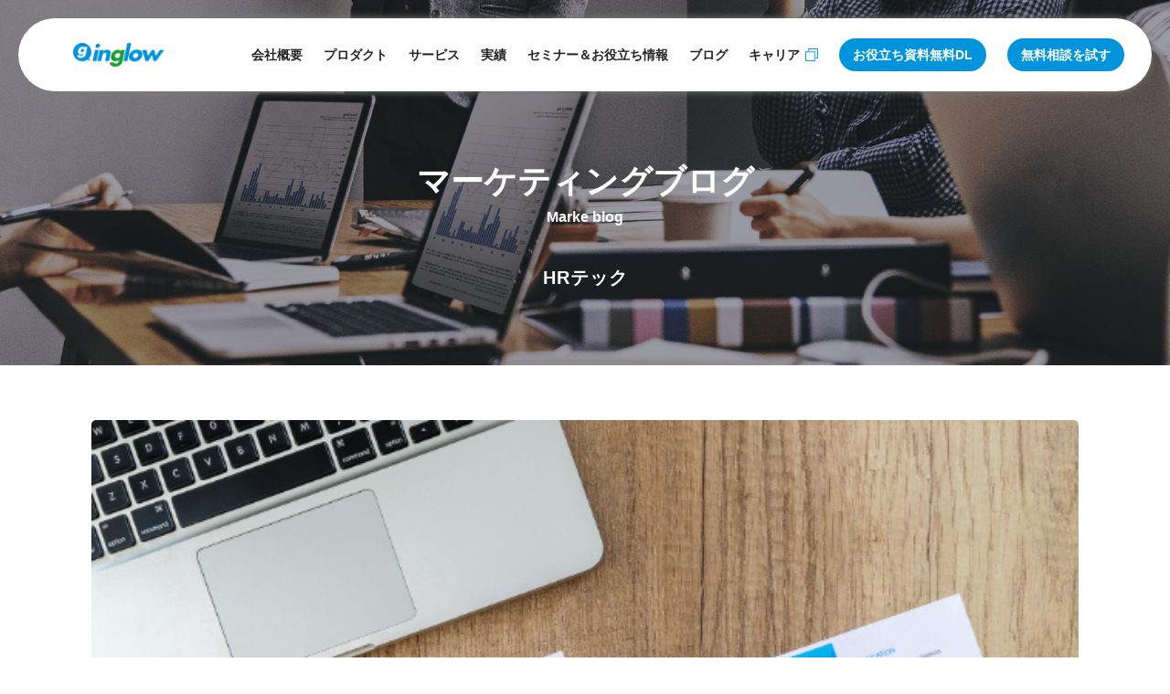

--- FILE ---
content_type: text/html; charset=UTF-8
request_url: https://inglow.jp/category/hrtech/
body_size: 82111
content:
<!DOCTYPE html>
<html lang="ja">
<head prefix="og: http://ogp.me/ns# fb: http://ogp.me/ns/fb# website: http://ogp.me/ns/website#">
<meta http-equiv="content-type" content="text/html; charset=UTF-8">
<meta name="viewport" content="width=device-width,initial-scale=1.0,minimum-scale=1.0,maximum-scale=1.0,user-scalable=no">

<link rel="shortcut icon" href="https://inglow.jp/wordpress/wp-content/themes/inglow-theme/files/favicon.ico">
<link rel="shortcut icon" href="/files/images/common/favicon.ico">	
<link rel="stylesheet" href="https://inglow.jp/wordpress/wp-content/themes/inglow-theme/files/css/common.css?ver=20210308">
<link rel="stylesheet" href="https://inglow.jp/wordpress/wp-content/themes/inglow-theme/files/css/style_sp.css?ver=20240115" media="screen and (max-width: 767px)">
<link rel="stylesheet" href="https://inglow.jp/wordpress/wp-content/themes/inglow-theme/files/css/style_tb.css?ver=20240115" media="screen and (min-width: 768px) and (max-width: 1199px)">
<link rel="stylesheet" href="https://inglow.jp/wordpress/wp-content/themes/inglow-theme/files/css/style_pc.css?ver=20240115" media="screen and (min-width: 1200px)">
<link rel="stylesheet" href="https://inglow.jp/wordpress/wp-content/themes/inglow-theme/files/css/f_style_sp.css?ver=20210710" media="screen and (max-width: 767px)">
<link rel="stylesheet" href="https://inglow.jp/wordpress/wp-content/themes/inglow-theme/files/css/f_style_tb.css?ver=20210710" media="screen and (min-width: 768px) and (max-width: 1199px)">
<link rel="stylesheet" href="https://inglow.jp/wordpress/wp-content/themes/inglow-theme/files/css/f_style_pc.css?ver=20210710" media="screen and (min-width: 1200px)">
<script src="https://inglow.jp/wordpress/wp-content/themes/inglow-theme/files/js/jquery-3.6.0.min.js"></script>
<script src="https://inglow.jp/wordpress/wp-content/cache/autoptimize/js/autoptimize_single_755f310374489460e3b058586bc1be58.js?ver=20210308"></script>
<script src="https://inglow.jp/wordpress/wp-content/cache/autoptimize/js/autoptimize_single_1aee368dec46aeb762d9546316cf0289.js?ver=20210308"></script>
<script src="https://inglow.jp/wordpress/wp-content/cache/autoptimize/js/autoptimize_single_bc5e2e97ded2d2f2a819a1a58f2d067f.js?ver=20210308"></script>
<script>
window.WebFontConfig = {
  google: {
	  families: ['Noto+Sans+JP:400,700&display=swap&subset=japanese']
  },
  active: function() {
    sessionStorage.fonts = true;
  }
};
(function(d) {
	var wf = d.createElement('script'), s = d.scripts[0];
	wf.src = 'https://ajax.googleapis.com/ajax/libs/webfont/1.6.26/webfont.js';
	wf.async = true;
	s.parentNode.insertBefore(wf, s);
})(document);
</script>


<script async src="https://pagead2.googlesyndication.com/pagead/js/adsbygoogle.js?client=ca-pub-4561102341085650" crossorigin="anonymous"></script>

		<!-- All in One SEO 4.5.6 - aioseo.com -->
		<title>HRテック - inglow：愛知・名古屋のWebマーケティング・SNSマーケティング</title>
		<meta name="robots" content="max-image-preview:large" />
		<link rel="canonical" href="https://inglow.jp/category/hrtech/" />
		<link rel="next" href="https://inglow.jp/category/hrtech/page/2/" />
		<meta name="generator" content="All in One SEO (AIOSEO) 4.5.6" />
		<script type="application/ld+json" class="aioseo-schema">
			{"@context":"https:\/\/schema.org","@graph":[{"@type":"BreadcrumbList","@id":"https:\/\/inglow.jp\/category\/hrtech\/#breadcrumblist","itemListElement":[{"@type":"ListItem","@id":"https:\/\/inglow.jp\/#listItem","position":1,"name":"\u5bb6","item":"https:\/\/inglow.jp\/","nextItem":"https:\/\/inglow.jp\/category\/hrtech\/#listItem"},{"@type":"ListItem","@id":"https:\/\/inglow.jp\/category\/hrtech\/#listItem","position":2,"name":"HR\u30c6\u30c3\u30af","previousItem":"https:\/\/inglow.jp\/#listItem"}]},{"@type":"CollectionPage","@id":"https:\/\/inglow.jp\/category\/hrtech\/#collectionpage","url":"https:\/\/inglow.jp\/category\/hrtech\/","name":"HR\u30c6\u30c3\u30af - inglow\uff1a\u611b\u77e5\u30fb\u540d\u53e4\u5c4b\u306eWeb\u30de\u30fc\u30b1\u30c6\u30a3\u30f3\u30b0\u30fbSNS\u30de\u30fc\u30b1\u30c6\u30a3\u30f3\u30b0","inLanguage":"ja","isPartOf":{"@id":"https:\/\/inglow.jp\/#website"},"breadcrumb":{"@id":"https:\/\/inglow.jp\/category\/hrtech\/#breadcrumblist"}},{"@type":"Organization","@id":"https:\/\/inglow.jp\/#organization","name":"inglow\uff1a\u6771\u4eac\u30fb\u5927\u962a\u30fb\u540d\u53e4\u5c4b\u306e\u30de\u30fc\u30b1\u30c6\u30a3\u30f3\u30b0\u30aa\u30fc\u30c8\u30e1\u30fc\u30b7\u30e7\u30f3\u30fbWeb\u30d7\u30ed\u30e2\u30fc\u30b7\u30e7\u30f3","url":"https:\/\/inglow.jp\/"},{"@type":"WebSite","@id":"https:\/\/inglow.jp\/#website","url":"https:\/\/inglow.jp\/","name":"inglow\uff1a\u6771\u4eac\u30fb\u5927\u962a\u30fb\u540d\u53e4\u5c4b\u306e\u30de\u30fc\u30b1\u30c6\u30a3\u30f3\u30b0\u30aa\u30fc\u30c8\u30e1\u30fc\u30b7\u30e7\u30f3\u30fbWeb\u30d7\u30ed\u30e2\u30fc\u30b7\u30e7\u30f3","description":"\u611b\u77e5\u30fb\u540d\u53e4\u5c4b\u306eWeb\u30de\u30fc\u30b1\u30c6\u30a3\u30f3\u30b0\u30fbSNS\u30de\u30fc\u30b1\u30c6\u30a3\u30f3\u30b0","inLanguage":"ja","publisher":{"@id":"https:\/\/inglow.jp\/#organization"}}]}
		</script>
		<!-- All in One SEO -->


<!-- Google Tag Manager for WordPress by gtm4wp.com -->
<script data-cfasync="false" data-pagespeed-no-defer>
	var gtm4wp_datalayer_name = "dataLayer";
	var dataLayer = dataLayer || [];
</script>
<!-- End Google Tag Manager for WordPress by gtm4wp.com --><link rel='dns-prefetch' href='//yubinbango.github.io' />
<link rel='stylesheet' id='crayon-css' href='https://inglow.jp/wordpress/wp-content/plugins/crayon-syntax-highlighter/css/min/crayon.min.css?ver=_2.7.2_beta' type='text/css' media='all' />
<link rel='stylesheet' id='wp-block-library-css' href='https://inglow.jp/wordpress/wp-includes/css/dist/block-library/style.min.css?ver=6.4.7' type='text/css' media='all' />
<style id='classic-theme-styles-inline-css' type='text/css'>
/*! This file is auto-generated */
.wp-block-button__link{color:#fff;background-color:#32373c;border-radius:9999px;box-shadow:none;text-decoration:none;padding:calc(.667em + 2px) calc(1.333em + 2px);font-size:1.125em}.wp-block-file__button{background:#32373c;color:#fff;text-decoration:none}
</style>
<style id='global-styles-inline-css' type='text/css'>
body{--wp--preset--color--black: #000000;--wp--preset--color--cyan-bluish-gray: #abb8c3;--wp--preset--color--white: #ffffff;--wp--preset--color--pale-pink: #f78da7;--wp--preset--color--vivid-red: #cf2e2e;--wp--preset--color--luminous-vivid-orange: #ff6900;--wp--preset--color--luminous-vivid-amber: #fcb900;--wp--preset--color--light-green-cyan: #7bdcb5;--wp--preset--color--vivid-green-cyan: #00d084;--wp--preset--color--pale-cyan-blue: #8ed1fc;--wp--preset--color--vivid-cyan-blue: #0693e3;--wp--preset--color--vivid-purple: #9b51e0;--wp--preset--gradient--vivid-cyan-blue-to-vivid-purple: linear-gradient(135deg,rgba(6,147,227,1) 0%,rgb(155,81,224) 100%);--wp--preset--gradient--light-green-cyan-to-vivid-green-cyan: linear-gradient(135deg,rgb(122,220,180) 0%,rgb(0,208,130) 100%);--wp--preset--gradient--luminous-vivid-amber-to-luminous-vivid-orange: linear-gradient(135deg,rgba(252,185,0,1) 0%,rgba(255,105,0,1) 100%);--wp--preset--gradient--luminous-vivid-orange-to-vivid-red: linear-gradient(135deg,rgba(255,105,0,1) 0%,rgb(207,46,46) 100%);--wp--preset--gradient--very-light-gray-to-cyan-bluish-gray: linear-gradient(135deg,rgb(238,238,238) 0%,rgb(169,184,195) 100%);--wp--preset--gradient--cool-to-warm-spectrum: linear-gradient(135deg,rgb(74,234,220) 0%,rgb(151,120,209) 20%,rgb(207,42,186) 40%,rgb(238,44,130) 60%,rgb(251,105,98) 80%,rgb(254,248,76) 100%);--wp--preset--gradient--blush-light-purple: linear-gradient(135deg,rgb(255,206,236) 0%,rgb(152,150,240) 100%);--wp--preset--gradient--blush-bordeaux: linear-gradient(135deg,rgb(254,205,165) 0%,rgb(254,45,45) 50%,rgb(107,0,62) 100%);--wp--preset--gradient--luminous-dusk: linear-gradient(135deg,rgb(255,203,112) 0%,rgb(199,81,192) 50%,rgb(65,88,208) 100%);--wp--preset--gradient--pale-ocean: linear-gradient(135deg,rgb(255,245,203) 0%,rgb(182,227,212) 50%,rgb(51,167,181) 100%);--wp--preset--gradient--electric-grass: linear-gradient(135deg,rgb(202,248,128) 0%,rgb(113,206,126) 100%);--wp--preset--gradient--midnight: linear-gradient(135deg,rgb(2,3,129) 0%,rgb(40,116,252) 100%);--wp--preset--font-size--small: 13px;--wp--preset--font-size--medium: 20px;--wp--preset--font-size--large: 36px;--wp--preset--font-size--x-large: 42px;--wp--preset--spacing--20: 0.44rem;--wp--preset--spacing--30: 0.67rem;--wp--preset--spacing--40: 1rem;--wp--preset--spacing--50: 1.5rem;--wp--preset--spacing--60: 2.25rem;--wp--preset--spacing--70: 3.38rem;--wp--preset--spacing--80: 5.06rem;--wp--preset--shadow--natural: 6px 6px 9px rgba(0, 0, 0, 0.2);--wp--preset--shadow--deep: 12px 12px 50px rgba(0, 0, 0, 0.4);--wp--preset--shadow--sharp: 6px 6px 0px rgba(0, 0, 0, 0.2);--wp--preset--shadow--outlined: 6px 6px 0px -3px rgba(255, 255, 255, 1), 6px 6px rgba(0, 0, 0, 1);--wp--preset--shadow--crisp: 6px 6px 0px rgba(0, 0, 0, 1);}:where(.is-layout-flex){gap: 0.5em;}:where(.is-layout-grid){gap: 0.5em;}body .is-layout-flow > .alignleft{float: left;margin-inline-start: 0;margin-inline-end: 2em;}body .is-layout-flow > .alignright{float: right;margin-inline-start: 2em;margin-inline-end: 0;}body .is-layout-flow > .aligncenter{margin-left: auto !important;margin-right: auto !important;}body .is-layout-constrained > .alignleft{float: left;margin-inline-start: 0;margin-inline-end: 2em;}body .is-layout-constrained > .alignright{float: right;margin-inline-start: 2em;margin-inline-end: 0;}body .is-layout-constrained > .aligncenter{margin-left: auto !important;margin-right: auto !important;}body .is-layout-constrained > :where(:not(.alignleft):not(.alignright):not(.alignfull)){max-width: var(--wp--style--global--content-size);margin-left: auto !important;margin-right: auto !important;}body .is-layout-constrained > .alignwide{max-width: var(--wp--style--global--wide-size);}body .is-layout-flex{display: flex;}body .is-layout-flex{flex-wrap: wrap;align-items: center;}body .is-layout-flex > *{margin: 0;}body .is-layout-grid{display: grid;}body .is-layout-grid > *{margin: 0;}:where(.wp-block-columns.is-layout-flex){gap: 2em;}:where(.wp-block-columns.is-layout-grid){gap: 2em;}:where(.wp-block-post-template.is-layout-flex){gap: 1.25em;}:where(.wp-block-post-template.is-layout-grid){gap: 1.25em;}.has-black-color{color: var(--wp--preset--color--black) !important;}.has-cyan-bluish-gray-color{color: var(--wp--preset--color--cyan-bluish-gray) !important;}.has-white-color{color: var(--wp--preset--color--white) !important;}.has-pale-pink-color{color: var(--wp--preset--color--pale-pink) !important;}.has-vivid-red-color{color: var(--wp--preset--color--vivid-red) !important;}.has-luminous-vivid-orange-color{color: var(--wp--preset--color--luminous-vivid-orange) !important;}.has-luminous-vivid-amber-color{color: var(--wp--preset--color--luminous-vivid-amber) !important;}.has-light-green-cyan-color{color: var(--wp--preset--color--light-green-cyan) !important;}.has-vivid-green-cyan-color{color: var(--wp--preset--color--vivid-green-cyan) !important;}.has-pale-cyan-blue-color{color: var(--wp--preset--color--pale-cyan-blue) !important;}.has-vivid-cyan-blue-color{color: var(--wp--preset--color--vivid-cyan-blue) !important;}.has-vivid-purple-color{color: var(--wp--preset--color--vivid-purple) !important;}.has-black-background-color{background-color: var(--wp--preset--color--black) !important;}.has-cyan-bluish-gray-background-color{background-color: var(--wp--preset--color--cyan-bluish-gray) !important;}.has-white-background-color{background-color: var(--wp--preset--color--white) !important;}.has-pale-pink-background-color{background-color: var(--wp--preset--color--pale-pink) !important;}.has-vivid-red-background-color{background-color: var(--wp--preset--color--vivid-red) !important;}.has-luminous-vivid-orange-background-color{background-color: var(--wp--preset--color--luminous-vivid-orange) !important;}.has-luminous-vivid-amber-background-color{background-color: var(--wp--preset--color--luminous-vivid-amber) !important;}.has-light-green-cyan-background-color{background-color: var(--wp--preset--color--light-green-cyan) !important;}.has-vivid-green-cyan-background-color{background-color: var(--wp--preset--color--vivid-green-cyan) !important;}.has-pale-cyan-blue-background-color{background-color: var(--wp--preset--color--pale-cyan-blue) !important;}.has-vivid-cyan-blue-background-color{background-color: var(--wp--preset--color--vivid-cyan-blue) !important;}.has-vivid-purple-background-color{background-color: var(--wp--preset--color--vivid-purple) !important;}.has-black-border-color{border-color: var(--wp--preset--color--black) !important;}.has-cyan-bluish-gray-border-color{border-color: var(--wp--preset--color--cyan-bluish-gray) !important;}.has-white-border-color{border-color: var(--wp--preset--color--white) !important;}.has-pale-pink-border-color{border-color: var(--wp--preset--color--pale-pink) !important;}.has-vivid-red-border-color{border-color: var(--wp--preset--color--vivid-red) !important;}.has-luminous-vivid-orange-border-color{border-color: var(--wp--preset--color--luminous-vivid-orange) !important;}.has-luminous-vivid-amber-border-color{border-color: var(--wp--preset--color--luminous-vivid-amber) !important;}.has-light-green-cyan-border-color{border-color: var(--wp--preset--color--light-green-cyan) !important;}.has-vivid-green-cyan-border-color{border-color: var(--wp--preset--color--vivid-green-cyan) !important;}.has-pale-cyan-blue-border-color{border-color: var(--wp--preset--color--pale-cyan-blue) !important;}.has-vivid-cyan-blue-border-color{border-color: var(--wp--preset--color--vivid-cyan-blue) !important;}.has-vivid-purple-border-color{border-color: var(--wp--preset--color--vivid-purple) !important;}.has-vivid-cyan-blue-to-vivid-purple-gradient-background{background: var(--wp--preset--gradient--vivid-cyan-blue-to-vivid-purple) !important;}.has-light-green-cyan-to-vivid-green-cyan-gradient-background{background: var(--wp--preset--gradient--light-green-cyan-to-vivid-green-cyan) !important;}.has-luminous-vivid-amber-to-luminous-vivid-orange-gradient-background{background: var(--wp--preset--gradient--luminous-vivid-amber-to-luminous-vivid-orange) !important;}.has-luminous-vivid-orange-to-vivid-red-gradient-background{background: var(--wp--preset--gradient--luminous-vivid-orange-to-vivid-red) !important;}.has-very-light-gray-to-cyan-bluish-gray-gradient-background{background: var(--wp--preset--gradient--very-light-gray-to-cyan-bluish-gray) !important;}.has-cool-to-warm-spectrum-gradient-background{background: var(--wp--preset--gradient--cool-to-warm-spectrum) !important;}.has-blush-light-purple-gradient-background{background: var(--wp--preset--gradient--blush-light-purple) !important;}.has-blush-bordeaux-gradient-background{background: var(--wp--preset--gradient--blush-bordeaux) !important;}.has-luminous-dusk-gradient-background{background: var(--wp--preset--gradient--luminous-dusk) !important;}.has-pale-ocean-gradient-background{background: var(--wp--preset--gradient--pale-ocean) !important;}.has-electric-grass-gradient-background{background: var(--wp--preset--gradient--electric-grass) !important;}.has-midnight-gradient-background{background: var(--wp--preset--gradient--midnight) !important;}.has-small-font-size{font-size: var(--wp--preset--font-size--small) !important;}.has-medium-font-size{font-size: var(--wp--preset--font-size--medium) !important;}.has-large-font-size{font-size: var(--wp--preset--font-size--large) !important;}.has-x-large-font-size{font-size: var(--wp--preset--font-size--x-large) !important;}
.wp-block-navigation a:where(:not(.wp-element-button)){color: inherit;}
:where(.wp-block-post-template.is-layout-flex){gap: 1.25em;}:where(.wp-block-post-template.is-layout-grid){gap: 1.25em;}
:where(.wp-block-columns.is-layout-flex){gap: 2em;}:where(.wp-block-columns.is-layout-grid){gap: 2em;}
.wp-block-pullquote{font-size: 1.5em;line-height: 1.6;}
</style>
<link rel='stylesheet' id='contact-form-7-css' href='https://inglow.jp/wordpress/wp-content/plugins/contact-form-7/includes/css/styles.css?ver=5.8.7' type='text/css' media='all' />
<link rel='stylesheet' id='pz-linkcard-css' href='//inglow.jp/wordpress/wp-content/uploads/pz-linkcard/style.css?ver=2.5.1.29' type='text/css' media='all' />
<link rel="https://api.w.org/" href="https://inglow.jp/wp-json/" /><link rel="alternate" type="application/json" href="https://inglow.jp/wp-json/wp/v2/categories/25" />
<!-- Google Tag Manager for WordPress by gtm4wp.com -->
<!-- GTM Container placement set to manual -->
<script data-cfasync="false" data-pagespeed-no-defer>
	var dataLayer_content = {"pagePostType":"post","pagePostType2":"category-post","pageCategory":["hrtech","webmarketing","column","news"]};
	dataLayer.push( dataLayer_content );
</script>
<script data-cfasync="false">
(function(w,d,s,l,i){w[l]=w[l]||[];w[l].push({'gtm.start':
new Date().getTime(),event:'gtm.js'});var f=d.getElementsByTagName(s)[0],
j=d.createElement(s),dl=l!='dataLayer'?'&l='+l:'';j.async=true;j.src=
'//www.googletagmanager.com/gtm.js?id='+i+dl;f.parentNode.insertBefore(j,f);
})(window,document,'script','dataLayer','GTM-WQZWZNW');
</script>
<!-- End Google Tag Manager for WordPress by gtm4wp.com --><style id="sccss">/*SPのみ*/
@media screen and (max-width:480px) {
	.mrk_blog_pc {display: none; }
	.blogDetailContantBox p{font-size:16px;}

	.blogDetailContantBox h5{font-size:16px;}
		.blogDetailContantBox h6{font-size:16px;}
	.mrk_blog_th_block{font-size:15px;}
	.mrk_blog_td_block{font-size:14px;}
}
/*PCのみ*/
@media screen and (min-width:480px) {
	.mrk_blog_sp {display: none; }
}

/*資料イメージ画像*/

.mrk_blog_mihon{
	width:100%;
}

/*ブログのaタグのみ色指定*/
	.blogDetailContantBox a{color : #00a3dd;}

/*プロフィール*/
.mrk_blog_profile {
  background-color: #fff; /* 背景色 */
  padding: 20px;
  display: flex;
  border: solid 3px #eaedf2; /* 枠線の種類、太さ、色 */
	border-radius:8px;
}
.mrk_blog_profile_image {
  text-align: center;
  padding-right: 14px;
}
.mrk_blog_profile_image img {
  max-width: 80px;
  border-radius: 100%;
}
.mrk_blog_profile_text_name {
  font-weight: bold;
	font-size: 18px !important;
  margin: 6px 0;
}
.mrk_blog_profile_text_description {
  font-size: .8em;
  margin: 0;
}
@media screen and (max-width:480px) {
  .mrk_blog_profile {
    display: block;
  }
  .mrk_blog_profile_image {
    padding-right: 0;
  }
  .mrk_blog_profile_image img {
    max-width: 120px;
  }
  .mrk_blog_profile_text_name {
    text-align: center;
	   font-size: 18px !important;
    margin-top: 18px !important;
  }
}

/*ハッシュタグCVテキスト*/

.mrk_blog_hash_text{
	text-align: center !important; 
	color:red !important;
	font-weight: bold;
	font-size: 22px !important;
}

@media screen and (max-width: 780px) {
	.mrk_blog_hash_text{
		font-size: 14px !important;		
	}
}

/*ボーダー*/
.mrk_blog_border{
	border:solid 0.25px #D9D9D9 !important;
}

/* リストのデザイン */
ul.mrk_blog_cp_list{
	list-style: none !important; 
	padding: 2em 4em;
	margin: 30px 0; 
	background: #f0f7ff;
	border: dashed 1px #5b8bd0;
}

ul.mrk_blog_cp_list li {
	position: relative;
	list-style: none !important;  
	line-height: 1.5; padding: 0.5em 0;
	
}

ul.mrk_blog_cp_list li.mrk_blog_cp_child_list:before,
ul.mrk_blog_cp_list li.mrk_blog_cp_child_list:after{
	list-style: square !important; 
	background: none;
}

ul.mrk_blog_cp_list li:after,
ul.mrk_blog_cp_list li:before{
	content:'';
	position: absolute;
	border-radius: 50%;
}
ul.mrk_blog_cp_list li:before {
	top: 1.3em;
	left: -1.7em;
	width: 15px;
	height: 15px;
	background: rgba(25,118,210, 1);
	transform: translateY(-50%);
}
ul.mrk_blog_cp_list li:after {
	top: 1.15em;
	left: -1.25em;
	width: 12.5px;
	height: 12.5px;
	list-style: none; 
	background: rgba(25,118,210, 0.5);
}


ul.mrk_blog_cp_other{
	border: solid 1px #D9D9D9;
	border-radius: 8px;
}
.mrk_blog_cp_other,
.mrk_blog_cp_other li:after{
	background:none !important;
}

/* 画像ポジション */
.mrk_blog_img_position{
	text-align:center !important;
}

/* マーケティングアカデミー設定 */
.mrk_blog_mrk_academy_position{
	margin:0 auto;
	text-align:center;
}

.mrk_blog_mrk_academy_btn_size{
	width:80% !important;
}

/* 動画 */
.mrk_blog_movie_position{
	margin:0 auto;
}

/* ボタン */
.mrk_blog_btn,
a.mrk_blog_btn,
button.mrk_blog_btn {
	width:80%;
	font-size: 1.06rem;
/* 	font-weight: 470; */
	line-height: 1.0;
	position: relative;
	display: inline-block;
	padding: 0.7rem 0;
	cursor: pointer;
	-webkit-user-select: none;
	-moz-user-select: none;
	-ms-user-select: none;
	user-select: none;
	-webkit-transition: all 0.3s;
	transition: all 0.3s;
	text-align: center;
	vertical-align: middle;
	text-decoration: none;
	letter-spacing: 0.1em;
	color: #212529;
	border-radius: 0.5rem;
}

a.mrk_blog_btn--yellow {
	color: #fff;
	background-color: #00a0e9;
	border-bottom: 5px solid #0090bb;
}

a.mrk_blog_btn--yellow:hover {
	margin-top: 3px;
	color: #fff;
	background: #00a0e9;
	border-bottom: 2px solid #0090bb;
}

/* テーブル PC */
@media screen and (min-width: 780px) {
	.mrk_blog_table_block{
		margin: 30px 0;
		border-collapse: collapse;
		table-layout: auto;
		word-break: break-all;
		min-width: 100%;
		box-sizing: border-box;
		border-spacing: 0;
		table-layout:fixed;
		width:100%;
	}
	
	.mrk_blog_th_block{
		font-size: 17px !important;
		padding: 17px 10px 16px !important;
		background-color: #f0f7ff !important;
		color:#000 !important;
		vertical-align: middle !important;
		text-align: center !important;
		word-wrap:break-word !important;
		white-space: normal !important;
	}

	
	.mrk_blog_td_block{
		font-size: 17px !important; 
		width:100% !important;
		overflow-wrap : break-word !important; 
		vertical-align: middle !important; 
		padding: 1em !important; 
		white-space: normal !important;
		line-height: 1.5 !important;
	}
	
}


/* テーブル SP */
@media screen and (max-width: 780px) {
	
 .mrk_blog_table_block th{
		padding:10px !important;
	  box-sizing: border-box; 
	}
	
 .mrk_blog_table_block td{
		padding:10px !important;
	  box-sizing: border-box; 
	}
	
	.mrk_blog_column_table,
	.mrk_blog_column_table td,
	.mrk_blog_column_table th {
		border: 1px solid #cbced2;
		border-collapse: collapse;
		width:100%;
	}

	.mrk_blog_column_table thead th {
		display: none;
	}

	.mrk_blog_column_table tbody th {
		background: #f0f7ff !important;
		display: block;
		width: 100%;
		text-align:center;		
	}

	.mrk_blog_column_table td {
		display: block;
		width: 100%;

	}

	.mrk_blog_column_table td[data-title]::before {
		color: #666;
		content: attr(data-title) " : ";
		font-weight: bold;
		display: inline;
	}	
}

/* BlogCardパターン1 */
.mrk_blog_blogcard2 {
  /*border: solid 1px #e1e1e1;*/
  padding: 20px 10px 20px 10px;
  position: relative;
  /*background-color: #fafafa;*/
/*   margin-bottom: 50px; */
}

.mrk_blog_blogcard2-thumbnail {
  display: flex;
	align-items: flex-start !important;
  align-items: center;
  /*
  width: 145px;
  height: 140px;
	*/
	 width: 225px;
  height: 200px;
  float: left;
 }
.mrk_blog_blogcard2-thumbnail img {
	/*
  width: 135px;
  max-height: 135px;
	*/
	 width: 195px;
  height: auto;
}
.mrk_blog_blogcard2-content {
height: 200px;
}
.mrk_blog_blogcard2-title {
  font-size: 18px;
  font-weight: bold;
  /*color: #dd859c;*/
  /*height: 3em;*/
  overflow: hidden;
}
.mrk_blog_blogcard2-description {
  font-size: 12px;
  color: #7b7b7b;
/*   height: 5.5em; */
  overflow: hidden;
  padding-top: 10px;
  margin-bottom: 10px;
}

/* BlogCardパターン1（ボタン） */
.mrk_blog_btn--other_page,
a.mrk_blog_btn--other_page {
  color: #fff;
  background-color: #0094dd;
	float: right;
	width: 30%;
}
.mrk_blog_btn--other_page:hover,
a.mrk_blog_btn--other_page:hover {
  color: #fff;
  opacity: 0.8 ;
}

a.mrk_blog_btn--radius {
   border-radius: 100vh;
}

/* BlogCardパターン1(レスポンシブ) */
@media screen and (max-width:480px) {
	.mrk_blog_blogcard2{
		margin-bottom: 50px;
	}	
  .mrk_blog_blogcard2-thumbnail {
   	display: block;
		 float: initial;
		margin: 0 auto;
		width:80%;
		height: auto;
  }
	.mrk_blog_blogcard2-title{
		padding-top:20px;
	}
	.mrk_blog_blogcard2-thumbnail img{
		width: auto;
	}
	.mrk_blog_btn--other_page, a.mrk_blog_btn--other_page{
		float: initial;
		width: 50%;
	}
	.mrk_blog_blogcard2-url{
		text-align:center;
	}
}

/* BlogCardパターン2 */
.mrk_blog_blogcard3 {
  border: solid 1px #e1e1e1;
  padding: 10px;
  position: relative;
  margin-bottom: 30px;
}
.mrk_blog_blogcard3:hover {
  background-color: #fafafa;
}
.mrk_blog_blogcard3-thumbnail {
  display: flex;
	align-items: flex-start;
  width: 215px;
  height: auto;
  float: left;
 }
.mrk_blog_blogcard3-thumbnail img {
  width: 195px;
  max-height: 135px;
}
.mrk_blog_blogcard3-content {
height: auto;
}
.mrk_blog_blogcard3-title {
  font-size: 18px;
  font-weight: bold;
	color:#0094dd;
  /*height: 3em;*/
  overflow: hidden;
}
.mrk_blog_blogcard3-description {
  font-size: 12px;
  color: #7b7b7b;
/*   height: 3em; */
  overflow: hidden;
  padding-top: 10px;
  margin-bottom: 10px;
}

.mrk_blog_blogcard3 a {
  position: absolute;
  top: 0;
  left: 0;
  width: 100%;
  height: 100%;
}
.mrk_blog_blogcard3-clear {
  clear: left;
}

@media screen and (max-width:480px) {
	.mrk_blog_blogcard3-thumbnail {
		display: flex;
/* 		align-items: start; */
		width: 170px;
		height: auto;
		float: left;
	 }
	.mrk_blog_blogcard3-thumbnail img {
		width: 155px;
		max-height: 135px;
	}	
}

@media screen and (min-width: 767px) {
	.blogDetailContantBox h2{
		font-size: 2.5em;
		margin-top: 20px !important;
	}
}
@media screen and (max-width:480px) {
		.blogDetailContantBox h2{
		margin-top: 30px !important;
	}
}

/*blog link card*/
aside .blog_card{
    position: relative;
    display: flex;
    height: 160px;
    margin-bottom: 30px;
    overflow: hidden;
    color: #333;
    border: 1px solid #eee;
    cursor:pointer;
}
aside .blog_card .title {
    display: -webkit-box;
    margin: 5px 16px 0;
    overflow: hidden;
    font-weight: bold;
    font-size: 2em;
}
aside .blog_card .description {
    display: -webkit-box;
    margin: 5px 16px;
    overflow: hidden;
    font-size: 1.4em;
    height:109px;
    color: transparent;
    background: linear-gradient( 180deg, #777 0, #777 50%, transparent 100% );
    -webkit-background-clip: text;
}
aside .blog_card .image {
    width: 160px;
    min-width: 160px;
    height: 100%;
    overflow: hidden;
}
aside .blog_card .thumbnail {
    width: 100%;
    height: 100%;
    object-fit: cover;
    transition: transform .3s;
}
aside .blog_card:hover .thumbnail{
    transform:scale(1.2,1.2);
}
@media screen and (max-width: 767px) {
    aside .blog_card{
        height: 120px;
    }
    aside .blog_card .title {
        font-size: 1.4em;
    }
    aside .blog_card .description {
        font-size: 1.2em;
    }
    aside .blog_card .image {
        width: 120px;
        min-width: 120px;
    }
    aside .blog_card .description {
        height:49px;
    }
}

/* wpcf7-form  */
.wpcf7-form *{
    box-sizing:border-box;
}
.wpcf7-form .formInner{max-width:600px;margin:auto;text-align: left;width: 90%;}
.wpcf7-form .form_depertment_box{
    margin-bottom: 30px;
}
.wpcf7-form .form_label_box{
    width:100%;
    color:#555;
    font-size:16px;
    font-weight:bold;
    padding:0;
    margin:0;
}

.wpcf7-form .form_label.required:before {
    content: "必須";
    font-size: 12px;
    color: #fff;
    margin-right: 10px;
    vertical-align: middle;
    display: inline-block;
    background: #f55;
    padding: 0 5px;
    border-radius: 3px;
    margin-bottom: 2px;
}
.wpcf7-form .form_content_box span{
    width:100%;
    display:block;
}
.wpcf7-form .inputBox01,
.wpcf7-form select,
.wpcf7-form textarea{
    width:100%;
    border:none;
    background:#f5f5f5;
    padding:10px;
    margin-top:7px;
    border-radius:5px;
    display: block;
}
.wpcf7-form textarea {
  resize: vertical;
}
.wpcf7-form .submitBtn{
    width:200px;
    margin:0 auto 40px;
}
.wpcf7-form #Submit{
    width:100%;
    height:60px;
    border:none;
    background: #00A0E9;
    color:#fff;
    font-size:18px;
    font-weight:bold;
    border-radius:5px;
}
.wpcf7-form input[type="checkbox"] {
  border-radius: 0;
  -webkit-appearance: none;
     -moz-appearance: none;
          appearance: none;
    position: relative;
width: 18px;
height: 18px;
border: 1px solid #999;
background:#fff;
border-radius:3px;
    vertical-align:-3px;
}
.wpcf7-form input[type="checkbox"]:checked{
border: none;
background:#00A0E9;
}
.wpcf7-form input[type="checkbox"]:checked:before {
  position: absolute;
  top: 1px;
  left: 5px;
  transform: rotate(50deg);
  width: 5px;
  height: 10px;
  border-right: 3px solid #fff;
  border-bottom: 3px solid #fff;
  content: '';
}

.wpcf7-form .privacy_policy+span{
    display:inline;
    font-size:15px;
}
.wpcf7-form .wpcf7-list-item{
    margin:0;
}
.wpEbookBox .pc_open {
    display: block;
}
.wpEbookBox .pc_close {
    display: none;
}

@media screen and (max-width: 768px) {
    .wpEbookBox .sp_open {
    display: block;
    }
    .wpEbookBox .sp_close {
    display: none;
    }
}
.wpEbookBox *{
    box-sizing:border-box;
}
.wpEbookBox p{
    font-size:16px;
    color:#555;
}
.wpEbookBox img{
    width:100%;
    height:auto;
}
.wpEbookBox {
    padding-top:50px;
}

.wpEbookBox .col2{
    display:flex;
    justify-content:space-between;
    flex-wrap:wrap;
}
.wpEbookBox .col2>div{
    width:100%;
    max-width: 530px;
}
.wpEbookBox .col2>div:first-child{
    border-right: 1px solid #eee;
}
.wpEbookBox div.col2 ul {
    margin: 30px 0;
}
.wpEbookBox div.col2 ul li:before{
	content: '';
	position:absolute;
    left: -20px;
    top: 0.65em;
    margin:auto;
    display: inline-block;
    width: 12px;
    height: 12px;
    background-image: url("https://storage.pardot.com/1038103/1699934244S36aJuSs/f71b35f456e0d5d9.png");
    background-size: contain;
    vertical-align: middle;
}
.wpEbookBox div.col2 ul li {
    position:relative;
    display: table;
    color: #676767;
    font-weight: bold;
    font-size: 20px;
    line-height: 200%;
    margin-left: 25px;
    text-decoration: underline #FFEF61;
    text-decoration-thickness: 30%;
    text-decoration-skip-ink: none;
    text-underline-offset: -30%;
}
.wpEbookBox div.mihonBox {
    position: relative;
}
.wpEbookBox p.txtF01 {
    color: #545454;
    font-weight: bold;
    font-size: 24px;
    line-height: 35px;
    text-align: center;
}
.wpEbookBox p.txtF02 {
    color: #676767;
    font-weight: normal;
    font-size: 18px;
    line-height: 26px;
    text-align: center;
    margin: 10px auto 10px;
}
/* ステップバー */
.wpEbookBox .stepBar {
    position: relative;
    list-style: none;
    margin: 0 auto 1em;
    padding: 0;
    text-align: center;
    width: 100%;
    overflow: hidden;
    *zoom: 1;
    margin-bottom: 30px;
}
.wpEbookBox .stepBar .step {
    position: relative;
    display: inline-block;
    line-height: 40px;
    padding: 0 40px 0 20px;
    background-color: #96DEFF;
    -moz-box-sizing: border-box;
    -webkit-box-sizing: border-box;
    box-sizing: border-box;
    color: #FFF;
    font-weight: bold;
    font-size: 20px;
    line-height: 29px;
    padding: 15px;
    width: 46%;
}
.wpEbookBox .stepBar .step:before, .stepBar .step:after {
    position: absolute;
    left: -15px;
    display: block;
    content: '';
    background-color: #96DEFF;
    border-left: 4px solid #FFF;
    width: 30px;
    height: 30px;
}
.wpEbookBox .stepBar .step:after {
    top: 0;
    -moz-transform: skew(30deg);
    -ms-transform: skew(30deg);
    -webkit-transform: skew(30deg);
    transform: skew(30deg);
}
.wpEbookBox .stepBar .step:before {
    bottom: 0;
    -moz-transform: skew(-30deg);
    -ms-transform: skew(-30deg);
    -webkit-transform: skew(-30deg);
    transform: skew(-30deg);
}
.wpEbookBox .stepBar .step:first-child {
    -moz-border-radius-topleft: 4px;
    -webkit-border-top-left-radius: 4px;
    border-top-left-radius: 4px;
    -moz-border-radius-bottomleft: 4px;
    -webkit-border-bottom-left-radius: 4px;
    border-bottom-left-radius: 4px;
}
.wpEbookBox .stepBar .step:first-child:before, .stepBar .step:first-child:after {
    content: none;
}
.wpEbookBox .stepBar .step:last-child {
    -moz-border-radius-topright: 4px;
    -webkit-border-top-right-radius: 4px;
    border-top-right-radius: 4px;
    -moz-border-radius-bottomright: 4px;
    -webkit-border-bottom-right-radius: 4px;
    border-bottom-right-radius: 4px;
}
.wpEbookBox .stepBar .step.current {
    color: #FFF;
    background-color: #32BEFE;
}
.wpEbookBox .stepBar .step.current:before, .stepBar .step.current:after {
    background-color: #96DEFF;
}
.wpEbookBox .stepBar.step2 .step {
    width: 50%;
}
.wpEbookBox .thanksContents{
    margin: 130px auto 20px;
}
.wpEbookBox .thanksContents p{
    text-align: center;
    font-size: 24px;
    font-weight: bold;
    margin: 0;
}
.recaptcha-text p{font-size:10px}
@media screen and (min-width: 767px) {
    .wpEbookBox .col2>div{
        padding:20px;
    }
}
@media screen and (max-width: 768px) {
    /* ステップバー */
    .wpEbookBox div.col2 ul li {
        font-size: 16px;
    }
    .wpEbookBox .col2>div:first-child{
        border-right: 0;
    }
    .wpEbookBox .stepBar {
        display: none;
    }
    .wpEbookBox .stepBarSp {
        position: relative;
        list-style: none;
        margin: 0 auto 1em;
        padding: 0;
        text-align: center;
        width: 100%;
        overflow: hidden;
        *zoom: 1;
        margin-bottom: 30px;
    }
    .wpEbookBox .stepBarSp .step01 {
        position: relative;
        display: inline-block;
        line-height: 40px;
        padding: 0 40px 0 20px;
        background-color: #32BEFE;
        -moz-box-sizing: border-box;
        -webkit-box-sizing: border-box;
        box-sizing: border-box;
        color: #FFF;
        font-weight: bold;
        font-size: 20px;
        line-height: 29px;
        padding: 20px 15px;
        width: 100%;
    }
    .wpEbookBox .stepBarSp .step01:before {
        content: "";
        position: absolute;
        top: 100%;
        left: 50%;
        margin-left: -15px;
        border: 15px solid transparent;
        border-top: 15px solid #32BEFE;
        z-index: 1;
    }
    .wpEbookBox .stepBarSp .step02 {
        position: relative;
        display: inline-block;
        line-height: 40px;
        padding: 0 40px 0 20px;
        background-color: #96DEFF;
        -moz-box-sizing: border-box;
        -webkit-box-sizing: border-box;
        box-sizing: border-box;
        color: #FFF;
        font-weight: bold;
        font-size: 20px;
        line-height: 29px;
        padding: 20px 15px;
        width: 100%;
    }
}
.contact_content{
    width:90%;
    max-width:600px;
    margin:80px auto;
}
.grecaptcha-badge { visibility: hidden; }</style><!-- ## NXS/OG ## --><!-- ## NXSOGTAGS ## --><!-- ## NXS/OG ## -->
</head><body id="lower">


<!-- GTM Container placement set to manual -->
<!-- Google Tag Manager (noscript) -->
				<noscript><iframe src="https://www.googletagmanager.com/ns.html?id=GTM-WQZWZNW" height="0" width="0" style="display:none;visibility:hidden" aria-hidden="true"></iframe></noscript>
<!-- End Google Tag Manager (noscript) -->
<div id="fb-root"></div>
<script>(function(d, s, id) {
  var js, fjs = d.getElementsByTagName(s)[0];
  if (d.getElementById(id)) return;
  js = d.createElement(s); js.id = id;
  js.src = 'https://connect.facebook.net/ja_JP/sdk.js#xfbml=1&version=v3.2&appId=364333514330637&autoLogAppEvents=1';
  fjs.parentNode.insertBefore(js, fjs);
}(document, 'script', 'facebook-jssdk'));</script>
<div class="modalBg" style="display: none"></div>
<header id="header">
	<div class="main">
		<h1><a href="/"><noscript><img src="https://inglow.jp/wordpress/wp-content/themes/inglow-theme/files/images/common/logo_blue.png" width="320" height="100" alt="inglow"></noscript><img class="lazyload" src='data:image/svg+xml,%3Csvg%20xmlns=%22http://www.w3.org/2000/svg%22%20viewBox=%220%200%20320%20100%22%3E%3C/svg%3E' data-src="https://inglow.jp/wordpress/wp-content/themes/inglow-theme/files/images/common/logo_blue.png" width="320" height="100" alt="inglow"></a></h1>
		<nav class="pc">
			<ul class="hover">
				<li><a href="/about/" class="trigger">会社概要</a></li>
				<li><a class="trigger" menu="menuProduct">プロダクト</a></li>
				<li><a class="trigger" menu="menuService">サービス</a></li>
				<li><a href="/case/" class="trigger" menu="menuCase">実績</a></li>
				<li><a class="trigger" menu="menuSeminar">セミナー＆お役立ち情報</a></li>
				<li><a href="/weblog/" class="trigger">ブログ</a></li>
				<li class="external"><a href="https://www.wantedly.com/companies/inglow/projects" target="_blank" class="trigger" menu="menuCarrier">キャリア</a></li>
				<li class="menuBtn"><a href="/ebook/">お役立ち資料無料DL</a></li>
				<li class="menuBtn"><a href="https://inglow.jp/reserve/" target="_blank">無料相談を試す</a></li>                
			</ul>
		</nav>
		<span class="toggleMenuWrapSP sptb">
			<span></span>
			<span></span>
			<span></span>
		</span>	
	</div>
	<div class="subMenuWrap">
		<div id="menuCompany" class="subMenu clearfix preparation">
			<div class="inner">
				<p class="title">会社紹介</p>
				<ul class="subMenu01 ">
					<li><a href="/about/" class="subMenuTrriger">会社概要</a></li>
					<!--<li><a href="/member/" class="subMenuTrriger">メンバー</a></li>-->
					<li><a href="/photo-gallery/" class="subMenuTrriger">社内風景</a></li>
				</ul>
			</div>
		</div>
		<div id="menuProduct" class="subMenu clearfix preparation">
			<div class="inner">
				<p class="title">プロダクト</p>
				<div class="clearfix">
					<div class="smL">
						<ul class="subMenu02">
							<li>
								<a href="/mai/">AI╳マーケティングサービス「M.AI」</a>
							</li>
						</ul>
						<ul class="children01">
							<li><a href="/mai/ad/">AI×Web広告「M.AI AI Advertising」</a></li>
							<li><a href="/mai/sns/">AI×Instagram「M.AI AI SNS」</a></li>
							<li><a href="/mai/website/">AI×Webサイト「M.AI AI Website」</a></li>
						</ul>
					</div>
					<div class="smR">
						<ul class="subMenu02">
							<li><a href="/mai/website/#personalize">ユーザー固有Webページ生成システム「PERSONALIZE」</a></li>
						</ul>
					</div>
				</div>
			</div>
		</div>
		<div id="menuService" class="subMenu clearfix preparation">
			<div class="inner">
				<p class="title">サービス</p>
				<div class="clearfix">
					<div class="smL">
						<ul class="subMenu02">
							<li>
								<a href="/web-promotion/">Web広告運用</a>
							</li>
						</ul>
						<ul class="children02 clearfix">
							<li><a href="/web-promotion/amazon-ad/">Amazon広告</a></li>
							<li><a href="/web-promotion/criteo-ad">ダイナミックリターゲティング広告</a></li>
							<li><a href="/web-promotion/tiktok-ad">Tiktok広告</a></li>
							<li><a href="/web-promotion/spotify-ad/">Spotify広告</a></li>
							<li><a href="/web-promotion/#youtube_ad">YouTube広告</a></li>
							<li><a href="/web-promotion/#instagram_ad">Instagram広告</a></li>
							<li><a href="/web-promotion/#facebook_ad">Facebook広告</a></li>	
							<li><a href="/web-promotion/#twitter_ad">X広告</a></li>
							<li><a href="/web-promotion/#line_ad">LINE広告</a></li>
							<li><a href="/web-promotion/listing-ad/">リスティング広告</a></li>
							<li><a href="/web-promotion/#google_yahoo_ad">Google広告</a></li>
							<li><a href="/web-promotion/#google_yahoo_ad">Yahoo広告</a></li>	
							<li><a href="/web-promotion/#universe_ad">UNIVERSE Ads</a></li>		
							<li><a href="/web-promotion/#logicad_ad">Logicad</a></li>	
							<li><a href="/web-promotion/#rakuten_ad">楽天DSP</a></li>	
							<li><a href="/web-promotion/#imobile_ad">i-mobile</a></li>					
						</ul>
					</div>
					<div class="smR">
						<ul class="subMenu02">
							<li><a href="/marketing-automation/">マーケティングオートメーション導入・活用支援</a></li>
						</ul>
					</div>
				</div>
			</div>
		</div>
		<div id="menuCase" class="subMenu clearfix preparation">
		  <div class="inner">
			<p class="title"><a href="/case/">実績</a></p>
			  <ul class="subMenu03 noborder">
							  
				  <li>
					  <a href="https://inglow.jp/case/case7/">総合的Web広告実績</a>
					  
					  <p class="img"><noscript><img src="https://inglow.jp/wordpress/wp-content/uploads/2021/09/677d5555369ac887e95108dfdc4ce0b9.jpg" width="308" alt="Webマーケティング施策実施で資料請求・問い合わせ数が０件→ 23件/月 に増加！【三和木様】"></noscript><img class="lazyload" src='data:image/svg+xml,%3Csvg%20xmlns=%22http://www.w3.org/2000/svg%22%20viewBox=%220%200%20308%20205.33333333333%22%3E%3C/svg%3E' data-src="https://inglow.jp/wordpress/wp-content/uploads/2021/09/677d5555369ac887e95108dfdc4ce0b9.jpg" width="308" alt="Webマーケティング施策実施で資料請求・問い合わせ数が０件→ 23件/月 に増加！【三和木様】"></p>
					  <p class="txt">Webマーケティング施策実施で資料請求・問い合わせ数が０件→ 23件/月 に増加！【三和木様】</p>
					  
				  </li>
							  
				  <li>
					  <a href="https://inglow.jp/case/case2/">Tiktok広告実績</a>
					  
					  <p class="img"><noscript><img src="https://inglow.jp/wordpress/wp-content/uploads/2021/03/372ab344a44418971f52726721b449f0.png" width="308" alt="CPC20円で若年層へのアプローチ!広告施策に新たな可能性  【名古屋銀行様】"></noscript><img class="lazyload" src='data:image/svg+xml,%3Csvg%20xmlns=%22http://www.w3.org/2000/svg%22%20viewBox=%220%200%20308%20205.33333333333%22%3E%3C/svg%3E' data-src="https://inglow.jp/wordpress/wp-content/uploads/2021/03/372ab344a44418971f52726721b449f0.png" width="308" alt="CPC20円で若年層へのアプローチ!広告施策に新たな可能性  【名古屋銀行様】"></p>
					  <p class="txt">CPC20円で若年層へのアプローチ!広告施策に新たな可能性  【名古屋銀行様】</p>
					  
				  </li>
							  
				  <li>
					  <a href="https://inglow.jp/case/case3/">マーケティングオートメーション実績</a>
					  
					  <p class="img"><noscript><img src="https://inglow.jp/wordpress/wp-content/uploads/2021/03/f70737b0827de5d5915d5e5f254e989f.png" width="308" alt="MA導入から運用まで！徹底支援で求職者の応募増加【オーサムエージェント様】"></noscript><img class="lazyload" src='data:image/svg+xml,%3Csvg%20xmlns=%22http://www.w3.org/2000/svg%22%20viewBox=%220%200%20308%20205.33333333333%22%3E%3C/svg%3E' data-src="https://inglow.jp/wordpress/wp-content/uploads/2021/03/f70737b0827de5d5915d5e5f254e989f.png" width="308" alt="MA導入から運用まで！徹底支援で求職者の応募増加【オーサムエージェント様】"></p>
					  <p class="txt">MA導入から運用まで！徹底支援で求職者の応募増加【オーサムエージェント様】</p>
					  
				  </li>
							  </ul>
			</div>
		</div>	
		<div id="menuSeminar" class="subMenu clearfix preparation">
			<div class="inner">
				<p class="title">セミナー&お役立ち情報</p>
				<ul class="subMenu03">
					<li><a href="/seminar/">セミナー</a></li>
					<li><a href="/ebook/">お役立ち資料</a></li>
					<li><a href="/marketing-academy/">マーケティングアカデミー</a></li>
				</ul>
			</div>
		</div>	
	</div>
</header>
	
<!-- ================================================================================ -->
	
<div class="modalBox">
	<p class="closeBtn"><span></span><span></span></p>
	<!-- ========== -->
	<div id="menu_main">
		<h2>Menu</h2>
		<ul>
			<li class="plane"><a href="/about/">会社概要</a></li>
			<li><div class="menu_btn" tg="product">プロダクト</div></li>
			<li><div class="menu_btn" tg="service">サービス</div></li>
			<li><div class="menu_btn" tg="case">実績</div></li>
			<li><div class="menu_btn" tg="seminar">セミナー&お役立ち情報</div></li>
			<li class="plane"><a href="/weblog/"><span>ブログ</span></a></li>		
			<li class="external"><a href="https://www.wantedly.com/companies/inglow/projects" target="_blank">キャリア</a></li>
			<li class="menuBtn" ><a href="/ebook/">お役立ち資料無料DL</a></li>
			<li class="menuBtn" style="border:none;"><a href="https://inglow.jp/reserve/" target="_blank">無料相談を試す</a></li>                 
		</ul>
	</div>
	<!-- ========== -->
	<div id="menu_company" class="menu_child ">
		<h2>会社紹介</h2>
		<p class="menu_back">Menu Top</p>
		<ul>
			<li><a href="/about/" class="subMenuTrriger">会社概要</a></li>
			<!--<li><a href="/member/" class="subMenuTrriger">メンバー</a></li>-->
			<li><a href="/photo-gallery/" class="subMenuTrriger">社内風景</a></li>
		</ul>
	</div>
	<!-- ========== -->
	<div id="menu_product" class="menu_child ">
		<h2>プロダクト</h2>
		<p class="menu_back">Menu Top</p>
		<ul>
			<li><a href="/mai/">AI╳マーケティングサービス<br>「M.AI」</a></li>
			<li><a href="/mai/ad/">AI×Web広告<br>「M.AI AI Advertising」</a></li>
			<li><a href="/mai/sns/">AI×Instagram<br>「M.AI AI SNS」</a></li>
			<li><a href="/mai/website/">AI×Webサイト<br>「M.AI AI Website」</a></li>
		</ul>
	</div>
	<!-- ========== -->
	<div id="menu_service" class="menu_child">
		<h2>サービス</h2>
		<p class="menu_back">Menu Top</p>
		<ul>			
			<li><div class="menu_btn" tg="webp">Web広告運用メニュー</div></li>
			<li><a href="/marketing-automation/">マーケティングオートメーション</a></li>
		</ul>
	</div>
	<!-- ========== -->
	<div id="menu_webp" class="menu_child">
		<h2>サービス</h2>
		<p class="menu_back" tg="service">サービス Top</p>
		<ul>			
			<li><a href="/web-promotion/">Web広告運用メニュー</a></li>
			<li><a href="/web-promotion/amazon-ad/">Amazon広告</a></li>
			<li><a href="/web-promotion/criteo-ad">ダイナミックリターゲティング広告</a></li>
			<li><a href="/web-promotion/tiktok-ad">Tiktok広告</a></li>
			<li><a href="/web-promotion/spotify-ad/">Spotify広告</a></li>
			<li><a href="/web-promotion/#youtube_ad">YouTube広告</a></li>
			<li><a href="/web-promotion/#instagram_ad">Instagram広告</a></li>
			<li><a href="/web-promotion/#facebook_ad">Facebook広告</a></li>	
			<li><a href="/web-promotion/#twitter_ad">Twitter広告</a></li>
			<li class="w100"><a href="/web-promotion/#line_ad">LINE広告</a></li>
			<li class="w100"><a href="/web-promotion/listing-ad/">リスティング広告</a></li>
			<li><a href="/web-promotion/#google_yahoo_ad">Google広告</a></li>
			<li><a href="/web-promotion/#google_yahoo_ad">Yahoo広告</a></li>	
			<li class="w100"><a href="/web-promotion/#universe_ad">UNIVERSE Ads</a></li>		
			<li><a href="/web-promotion/#logicad_ad">Logicad</a></li>	
			<li class="w100"><a href="/web-promotion/#rakuten_ad">楽天DSP</a></li>	
			<li><a href="/web-promotion/#imobile_ad">i-mobile</a></li>		
		</ul>
	</div>
	<!-- ========== -->
	<div id="menu_case" class="menu_child">
		<h2>実績</h2>
		<p class="menu_back">Menu Top</p>
			<ul>
							  
				  <li>
					<a href="https://inglow.jp/case/case7/">
						<span>総合的Web広告実績</span>
						<section class="wrap">
							<p class="img"><noscript><img src="https://inglow.jp/wordpress/wp-content/uploads/2021/09/677d5555369ac887e95108dfdc4ce0b9.jpg" width="100%" alt="Webマーケティング施策実施で資料請求・問い合わせ数が０件→ 23件/月 に増加！【三和木様】"></noscript><img class="lazyload" src='data:image/svg+xml,%3Csvg%20xmlns=%22http://www.w3.org/2000/svg%22%20viewBox=%220%200%20210%20140%22%3E%3C/svg%3E' data-src="https://inglow.jp/wordpress/wp-content/uploads/2021/09/677d5555369ac887e95108dfdc4ce0b9.jpg" width="100%" alt="Webマーケティング施策実施で資料請求・問い合わせ数が０件→ 23件/月 に増加！【三和木様】">	</p>
							<p class="txt">Webマーケティング施策実施で資料請求・問い合わせ数が０件→ 23件/月 に増加！【三和木様】</p>
						</section>
					</a>	
				  </li>
							  
				  <li>
					<a href="https://inglow.jp/case/case2/">
						<span>Tiktok広告実績</span>
						<section class="wrap">
							<p class="img"><noscript><img src="https://inglow.jp/wordpress/wp-content/uploads/2021/03/372ab344a44418971f52726721b449f0.png" width="100%" alt="CPC20円で若年層へのアプローチ!広告施策に新たな可能性  【名古屋銀行様】"></noscript><img class="lazyload" src='data:image/svg+xml,%3Csvg%20xmlns=%22http://www.w3.org/2000/svg%22%20viewBox=%220%200%20210%20140%22%3E%3C/svg%3E' data-src="https://inglow.jp/wordpress/wp-content/uploads/2021/03/372ab344a44418971f52726721b449f0.png" width="100%" alt="CPC20円で若年層へのアプローチ!広告施策に新たな可能性  【名古屋銀行様】">	</p>
							<p class="txt">CPC20円で若年層へのアプローチ!広告施策に新たな可能性  【名古屋銀行様】</p>
						</section>
					</a>	
				  </li>
							  
				  <li>
					<a href="https://inglow.jp/case/case3/">
						<span>マーケティングオートメーション実績</span>
						<section class="wrap">
							<p class="img"><noscript><img src="https://inglow.jp/wordpress/wp-content/uploads/2021/03/f70737b0827de5d5915d5e5f254e989f.png" width="100%" alt="MA導入から運用まで！徹底支援で求職者の応募増加【オーサムエージェント様】"></noscript><img class="lazyload" src='data:image/svg+xml,%3Csvg%20xmlns=%22http://www.w3.org/2000/svg%22%20viewBox=%220%200%20210%20140%22%3E%3C/svg%3E' data-src="https://inglow.jp/wordpress/wp-content/uploads/2021/03/f70737b0827de5d5915d5e5f254e989f.png" width="100%" alt="MA導入から運用まで！徹底支援で求職者の応募増加【オーサムエージェント様】">	</p>
							<p class="txt">MA導入から運用まで！徹底支援で求職者の応募増加【オーサムエージェント様】</p>
						</section>
					</a>	
				  </li>
								<li><a href="/case/">一覧ページへ</a></li>
			</ul>
	</div>
	<!-- ========== -->
	<div id="menu_seminar" class="menu_child lv2">
		<h2>セミナー&お役立ち情報</h2>
		<p class="menu_back">Menu Top</p>
		<ul>			
			<li><a href="/seminar/">セミナー</a></li>
			<li><a href="/ebook/">お役立ち資料</a></li>
			<li><a href="/marketing-academy/">マーケティングアカデミー</a></li>
		</ul>
	</div>
	<!-- ========== -->
</div><a href="/weblog/" class="hover">
	<div id="mainVisual" class="weblog blog large">
		<div class="inner">
			<h2>マーケティングブログ</h2>
			<p>Marke blog</p>
			<p class="subcaption">HRテック</p>		</div>
	</div>
</a>
<section id="indexInterview" class="blogBox">

	<div class="newArticle">
		<a href="https://inglow.jp/weblog/news/recruit/">
			<p><noscript><img src="https://inglow.jp/wordpress/wp-content/uploads/2020/05/f50525ecafabff8d85aaf910a6e53bef.png" width="1119" height="746"></noscript><img class="lazyload" src='data:image/svg+xml,%3Csvg%20xmlns=%22http://www.w3.org/2000/svg%22%20viewBox=%220%200%201119%20746%22%3E%3C/svg%3E' data-src="https://inglow.jp/wordpress/wp-content/uploads/2020/05/f50525ecafabff8d85aaf910a6e53bef.png" width="1119" height="746"></p>
			<div class="info">
				<p class="txt">”採用”と”マーケティング”</p>
				<div class="clearfix">
					<a class="cat" href="">HRテック</a>					<p class="date">2020.05.29</p>
				</div>
			</div>
		</a>
	</div>
<div class="blogColumn clearfix">
	<div class="blogMainColumn">
		<ul class="newsList">
							
			<li class="blogListLoop">
				<a href="https://inglow.jp/weblog/marketingautomation/hr-ma/">
					<p class="img"><noscript><img src="https://inglow.jp/wordpress/wp-content/uploads/2019/12/4685805f10ca4e9f0bc4a10cc96383cf_s.jpg" width="340" height="220" alt=""/></noscript><img class="lazyload" src='data:image/svg+xml,%3Csvg%20xmlns=%22http://www.w3.org/2000/svg%22%20viewBox=%220%200%20340%20220%22%3E%3C/svg%3E' data-src="https://inglow.jp/wordpress/wp-content/uploads/2019/12/4685805f10ca4e9f0bc4a10cc96383cf_s.jpg" width="340" height="220" alt=""/></p>
					<p class="txt">人材業界のマーケティングオートメーション活用例</p>
					<div class="info clearfix">
						<a class="cat">HRテック</a>
						<p class="date">2019.12.10</p>
					</div>
				</a>
			</li>
							
			<li class="blogListLoop">
				<a href="https://inglow.jp/weblog/marketingautomation/saiyouma/">
					<p class="img"><noscript><img src="https://inglow.jp/wordpress/wp-content/uploads/2019/11/1f98b8e7e6e54a206a7805ab741305e1_s.jpg" width="340" height="220" alt=""/></noscript><img class="lazyload" src='data:image/svg+xml,%3Csvg%20xmlns=%22http://www.w3.org/2000/svg%22%20viewBox=%220%200%20340%20220%22%3E%3C/svg%3E' data-src="https://inglow.jp/wordpress/wp-content/uploads/2019/11/1f98b8e7e6e54a206a7805ab741305e1_s.jpg" width="340" height="220" alt=""/></p>
					<p class="txt">採用とマーケティングオートメーション</p>
					<div class="info clearfix">
						<a class="cat">HRテック</a>
						<p class="date">2019.11.26</p>
					</div>
				</a>
			</li>
							
			<li class="blogListLoop">
				<a href="https://inglow.jp/weblog/marketingautomation/seminer10/">
					<p class="img"><noscript><img src="https://inglow.jp/wordpress/wp-content/uploads/2019/10/IMG_2586.jpg" width="340" height="220" alt=""/></noscript><img class="lazyload" src='data:image/svg+xml,%3Csvg%20xmlns=%22http://www.w3.org/2000/svg%22%20viewBox=%220%200%20340%20220%22%3E%3C/svg%3E' data-src="https://inglow.jp/wordpress/wp-content/uploads/2019/10/IMG_2586.jpg" width="340" height="220" alt=""/></p>
					<p class="txt">名古屋MAセミナー第10回記念〜Tech×Tech×Tech〜開催しました！</p>
					<div class="info clearfix">
						<a class="cat">BtoBセールス</a>
						<p class="date">2019.10.10</p>
					</div>
				</a>
			</li>
							
			<li class="blogListLoop">
				<a href="https://inglow.jp/weblog/webmarketing/%e5%8a%b9%e6%9e%9c%e7%9a%84%e3%81%aa%e3%82%bf%e3%83%ac%e3%83%b3%e3%83%88%e3%83%97%e3%83%bc%e3%83%ab%e3%82%92%e6%a7%8b%e7%af%89%e3%81%99%e3%82%8b%e6%96%b9%e6%b3%95/">
					<p class="img"><noscript><img src="https://inglow.jp/wordpress/wp-content/uploads/2019/08/577de2e47e1f90e93c7161b09ff9681b_s.jpg" width="340" height="220" alt=""/></noscript><img class="lazyload" src='data:image/svg+xml,%3Csvg%20xmlns=%22http://www.w3.org/2000/svg%22%20viewBox=%220%200%20340%20220%22%3E%3C/svg%3E' data-src="https://inglow.jp/wordpress/wp-content/uploads/2019/08/577de2e47e1f90e93c7161b09ff9681b_s.jpg" width="340" height="220" alt=""/></p>
					<p class="txt">効果的なタレントプールを構築する方法</p>
					<div class="info clearfix">
						<a class="cat">HRテック</a>
						<p class="date">2019.08.16</p>
					</div>
				</a>
			</li>
							
			<li class="blogListLoop">
				<a href="https://inglow.jp/weblog/webad/%e5%bf%9c%e5%8b%9f%e5%8a%b9%e6%9e%9c%e3%82%92%e5%80%8d%e5%a2%97%e3%81%95%e3%81%9b%e3%81%9findeed%e5%8e%9f%e7%a8%bf%e3%81%ae%e6%9b%b8%e3%81%8d%e6%96%b9%e3%82%92%e5%a4%a7%e5%85%ac%e9%96%8b%e3%80%82/">
					<p class="img"><noscript><img src="https://inglow.jp/wordpress/wp-content/uploads/2019/04/9215b4280e05d07426249bfbddcf9616_s.jpg" width="340" height="220" alt=""/></noscript><img class="lazyload" src='data:image/svg+xml,%3Csvg%20xmlns=%22http://www.w3.org/2000/svg%22%20viewBox=%220%200%20340%20220%22%3E%3C/svg%3E' data-src="https://inglow.jp/wordpress/wp-content/uploads/2019/04/9215b4280e05d07426249bfbddcf9616_s.jpg" width="340" height="220" alt=""/></p>
					<p class="txt">応募効果を倍増させたindeed原稿の書き方を大公開。</p>
					<div class="info clearfix">
						<a class="cat">HRテック</a>
						<p class="date">2019.04.04</p>
					</div>
				</a>
			</li>
							
			<li class="blogListLoop">
				<a href="https://inglow.jp/weblog/webad/hr-webpromotion/">
					<p class="img"><noscript><img src="https://inglow.jp/wordpress/wp-content/uploads/2019/02/11730e2476164ed5af5456996e15eefd_s.jpg" width="340" height="220" alt=""/></noscript><img class="lazyload" src='data:image/svg+xml,%3Csvg%20xmlns=%22http://www.w3.org/2000/svg%22%20viewBox=%220%200%20340%20220%22%3E%3C/svg%3E' data-src="https://inglow.jp/wordpress/wp-content/uploads/2019/02/11730e2476164ed5af5456996e15eefd_s.jpg" width="340" height="220" alt=""/></p>
					<p class="txt">採用にWebプロモーションは有りか無しか！？</p>
					<div class="info clearfix">
						<a class="cat">HRテック</a>
						<p class="date">2019.02.18</p>
					</div>
				</a>
			</li>
							
			<li class="blogListLoop">
				<a href="https://inglow.jp/weblog/webmarketing/google-for-jobs/">
					<p class="img"><noscript><img src="https://inglow.jp/wordpress/wp-content/uploads/2019/02/ae46b1f460ee46f789c27b264a6cb421.jpg" width="340" height="220" alt=""/></noscript><img class="lazyload" src='data:image/svg+xml,%3Csvg%20xmlns=%22http://www.w3.org/2000/svg%22%20viewBox=%220%200%20340%20220%22%3E%3C/svg%3E' data-src="https://inglow.jp/wordpress/wp-content/uploads/2019/02/ae46b1f460ee46f789c27b264a6cb421.jpg" width="340" height="220" alt=""/></p>
					<p class="txt">Google for Jobs勉強会に行ってきた in HRエキスポ</p>
					<div class="info clearfix">
						<a class="cat">HRテック</a>
						<p class="date">2019.02.14</p>
					</div>
				</a>
			</li>
							
			<li class="blogListLoop">
				<a href="https://inglow.jp/weblog/news/new-power-hr-0123/">
					<p class="img"><noscript><img src="https://inglow.jp/wordpress/wp-content/uploads/2019/01/6bf862a00462fac02aa702c8adf324fb_s.jpg" width="340" height="220" alt=""/></noscript><img class="lazyload" src='data:image/svg+xml,%3Csvg%20xmlns=%22http://www.w3.org/2000/svg%22%20viewBox=%220%200%20340%20220%22%3E%3C/svg%3E' data-src="https://inglow.jp/wordpress/wp-content/uploads/2019/01/6bf862a00462fac02aa702c8adf324fb_s.jpg" width="340" height="220" alt=""/></p>
					<p class="txt">ニューパワー時代に求められる人財とは？</p>
					<div class="info clearfix">
						<a class="cat">HRテック</a>
						<p class="date">2019.01.23</p>
					</div>
				</a>
			</li>
							
			<li class="blogListLoop">
				<a href="https://inglow.jp/weblog/news/retailsin2019-0108/">
					<p class="img"><noscript><img src="https://inglow.jp/wordpress/wp-content/uploads/2019/01/retail-environment-ss-1920-800x450.jpg" width="340" height="220" alt=""/></noscript><img class="lazyload" src='data:image/svg+xml,%3Csvg%20xmlns=%22http://www.w3.org/2000/svg%22%20viewBox=%220%200%20340%20220%22%3E%3C/svg%3E' data-src="https://inglow.jp/wordpress/wp-content/uploads/2019/01/retail-environment-ss-1920-800x450.jpg" width="340" height="220" alt=""/></p>
					<p class="txt">2019年の小売業とは？？</p>
					<div class="info clearfix">
						<a class="cat">HRテック</a>
						<p class="date">2019.01.08</p>
					</div>
				</a>
			</li>
							
			<li class="blogListLoop">
				<a href="https://inglow.jp/weblog/marketingautomation/amazon-0101/">
					<p class="img"><noscript><img src="https://inglow.jp/wordpress/wp-content/uploads/2019/01/74c9737078e6f53f12f08595e4de519e_s.jpg" width="340" height="220" alt=""/></noscript><img class="lazyload" src='data:image/svg+xml,%3Csvg%20xmlns=%22http://www.w3.org/2000/svg%22%20viewBox=%220%200%20340%20220%22%3E%3C/svg%3E' data-src="https://inglow.jp/wordpress/wp-content/uploads/2019/01/74c9737078e6f53f12f08595e4de519e_s.jpg" width="340" height="220" alt=""/></p>
					<p class="txt">2019年注目！！アマゾンアドがこれからすごい！</p>
					<div class="info clearfix">
						<a class="cat">HRテック</a>
						<p class="date">2019.01.02</p>
					</div>
				</a>
			</li>
						
		</ul>

				<div id="next">
			<p class="moreBtn blogMoreBtn"><a id="nextBtn" href="https://inglow.jp/category/hrtech/page/2/?loop=1" class="click">記事をもっと見る</a></p>
			<p id="loading" class="center"><noscript><img src="/wordpress/wp-content/themes/inglow-theme/files/images/common/loading.gif" alt="LOADING"></noscript><img class="lazyload" src='data:image/svg+xml,%3Csvg%20xmlns=%22http://www.w3.org/2000/svg%22%20viewBox=%220%200%20210%20140%22%3E%3C/svg%3E' data-src="/wordpress/wp-content/themes/inglow-theme/files/images/common/loading.gif" alt="LOADING"></p>
		</div>		
		
		<div class="category">
			<p>記事をカテゴリから探す</p>
			<div>
				<ul class="hover">
					<li><a href="/category/aimarketing/">AI活用マーケティング</a></li><li><a href="/category/bitool/">BIツール</a></li><li><a href="/category/btob/">BtoB</a></li><li><a href="/category/btobsales/">BtoBセールス</a></li><li><a href="/category/crm/">CRM</a></li><li><a href="/category/ctoc/">CtoC</a></li><li><a href="/category/facebookad/">Facebook広告</a></li><li><a href="/category/hrtech/">HRテック</a></li><li><a href="/category/saas/">SaaS</a></li><li><a href="/category/seo/">SEO対策</a></li><li><a href="/category/sfa/">SFA</a></li><li><a href="/category/snsmarketing/">SNSマーケティング</a></li><li><a href="/category/webmarketing/">Webマーケティング</a></li><li><a href="/category/webad/">Web広告</a></li><li><a href="/category/insidesales/">インサイドセールス</a></li><li><a href="/category/column/">コラム</a></li><li><a href="/category/seminnerreport/">セミナーレポート</a></li><li><a href="/category/chatbot/">チャットボット</a></li><li><a href="/category/display_ad/">ディスプレイ広告</a></li><li><a href="/category/digitalmarketing/">デジタルマーケティング</a></li><li><a href="/category/marketingautomation/">マーケティングオートメーション</a></li><li><a href="/category/marketingword/">マーケ用語</a></li><li><a href="/category/leadmarketing/">リードマーケティング</a></li><li><a href="/category/listing_ad/">リスティング広告</a></li><li><a href="/category/moviead/">動画マーケティング</a></li><li><a href="/category/video-ad/">動画広告</a></li><li><a href="/category/%e5%ae%9f%e7%b8%be%e7%b4%b9%e4%bb%8b/">実績紹介</a></li><li><a href="/category/news/">時事ネタ</a></li><li><a href="/category/inglownews/">社内ニュース</a></li><li><a href="/category/attract/">集客</a></li>				</ul>
			</div>
		</div>


			</div>
	<div class="blogSubColumn">
		<aside id="subContent" class="pctb">

<style type="text/css">

</style>

<div class="sdeInqBnrWrap">
	<div class="sdeInqBnr">
    	<p class="fukidashi">まずは<span>無料で相談</span></p>
        <div class="inner">
        	<p class="sib01"><span>CONTACT</span></p>
        	<p class="sib02">Webマーケティング支援の<br>ご相談はこちら</p>
            <p class="sib03"><a href="https://inglow.jp/reserve/" target="_blank" class="click" >無料相談を<br class="tb">試してみる</a></p>
        </div>
    </div>
</div>

		<section id="subRecommend">
		<p class="subContentTtl">おすすめ記事</p>
		<ul>
						<li>
				<a href="https://inglow.jp/?p=3501">
					<p class="img"><noscript><img src="https://inglow.jp/wordpress/wp-content/uploads/2019/12/4685805f10ca4e9f0bc4a10cc96383cf_s.jpg" width="340" height="220" alt=""/></noscript><img class="lazyload" src='data:image/svg+xml,%3Csvg%20xmlns=%22http://www.w3.org/2000/svg%22%20viewBox=%220%200%20340%20220%22%3E%3C/svg%3E' data-src="https://inglow.jp/wordpress/wp-content/uploads/2019/12/4685805f10ca4e9f0bc4a10cc96383cf_s.jpg" width="340" height="220" alt=""/></p>
					<p class="txt">人材業界のマーケティングオートメーション活用例</p>
					<div class="info clearfix">
						<a class="cat"></a>
						<p class="date"></p>
					</div>
				</a>
			</li>	
						<li>
				<a href="https://inglow.jp/?p=3443">
					<p class="img"><noscript><img src="https://inglow.jp/wordpress/wp-content/uploads/2019/11/1f98b8e7e6e54a206a7805ab741305e1_s.jpg" width="340" height="220" alt=""/></noscript><img class="lazyload" src='data:image/svg+xml,%3Csvg%20xmlns=%22http://www.w3.org/2000/svg%22%20viewBox=%220%200%20340%20220%22%3E%3C/svg%3E' data-src="https://inglow.jp/wordpress/wp-content/uploads/2019/11/1f98b8e7e6e54a206a7805ab741305e1_s.jpg" width="340" height="220" alt=""/></p>
					<p class="txt">採用とマーケティングオートメーション</p>
					<div class="info clearfix">
						<a class="cat"></a>
						<p class="date"></p>
					</div>
				</a>
			</li>	
						<li>
				<a href="https://inglow.jp/?p=3172">
					<p class="img"><noscript><img src="https://inglow.jp/wordpress/wp-content/uploads/2019/10/IMG_2586.jpg" width="340" height="220" alt=""/></noscript><img class="lazyload" src='data:image/svg+xml,%3Csvg%20xmlns=%22http://www.w3.org/2000/svg%22%20viewBox=%220%200%20340%20220%22%3E%3C/svg%3E' data-src="https://inglow.jp/wordpress/wp-content/uploads/2019/10/IMG_2586.jpg" width="340" height="220" alt=""/></p>
					<p class="txt">名古屋MAセミナー第10回記念〜Tech×Tech×Tech〜開催しました！</p>
					<div class="info clearfix">
						<a class="cat"></a>
						<p class="date"></p>
					</div>
				</a>
			</li>	
					</ul>
	</section>
		<section id="subCategory">
		<p class="subContentTtl">カテゴリ</p>
		<ul class="categoryList">
		<li><a href="https://inglow.jp/category/aimarketing/">AI活用マーケティング(31)</a></li><li><a href="https://inglow.jp/category/bitool/">BIツール(10)</a></li><li><a href="https://inglow.jp/category/btob/">BtoB(12)</a></li><li><a href="https://inglow.jp/category/btobsales/">BtoBセールス(23)</a></li><li><a href="https://inglow.jp/category/crm/">CRM(7)</a></li><li><a href="https://inglow.jp/category/ctoc/">CtoC(4)</a></li><li><a href="https://inglow.jp/category/facebookad/">Facebook広告(13)</a></li><li><a href="https://inglow.jp/category/hrtech/">HRテック(15)</a></li><li><a href="https://inglow.jp/category/saas/">SaaS(7)</a></li><li><a href="https://inglow.jp/category/seo/">SEO対策(19)</a></li><li><a href="https://inglow.jp/category/sfa/">SFA(1)</a></li><li><a href="https://inglow.jp/category/snsmarketing/">SNSマーケティング(147)</a></li><li><a href="https://inglow.jp/category/webmarketing/">Webマーケティング(261)</a></li><li><a href="https://inglow.jp/category/webad/">Web広告(126)</a></li><li><a href="https://inglow.jp/category/insidesales/">インサイドセールス(3)</a></li><li><a href="https://inglow.jp/category/column/">コラム(47)</a></li><li><a href="https://inglow.jp/category/seminnerreport/">セミナーレポート(29)</a></li><li><a href="https://inglow.jp/category/chatbot/">チャットボット(9)</a></li><li><a href="https://inglow.jp/category/display_ad/">ディスプレイ広告(7)</a></li><li><a href="https://inglow.jp/category/digitalmarketing/">デジタルマーケティング(13)</a></li><li><a href="https://inglow.jp/category/marketingautomation/">マーケティングオートメーション(89)</a></li><li><a href="https://inglow.jp/category/marketingword/">マーケ用語(32)</a></li><li><a href="https://inglow.jp/category/leadmarketing/">リードマーケティング(36)</a></li><li><a href="https://inglow.jp/category/listing_ad/">リスティング広告(18)</a></li><li><a href="https://inglow.jp/category/moviead/">動画マーケティング(11)</a></li><li><a href="https://inglow.jp/category/video-ad/">動画広告(12)</a></li><li><a href="https://inglow.jp/category/%e5%ae%9f%e7%b8%be%e7%b4%b9%e4%bb%8b/">実績紹介(2)</a></li><li><a href="https://inglow.jp/category/news/">時事ネタ(95)</a></li><li><a href="https://inglow.jp/category/inglownews/">社内ニュース(16)</a></li><li><a href="https://inglow.jp/category/attract/">集客(50)</a></li>		</ul>
	</section>
    
		<div class="sdeInqBnr2Wrap">
		<div class="sdeInqBnr" id="sdeInqBnr02">
    		<p class="fukidashi">まずは<span>無料で相談</span></p>
        	<div class="inner">
        		<p class="sib01"><span>CONTACT</span></p>
        		<p class="sib02">Webマーケティング支援の<br>ご相談はこちら</p>
        	    <p class="sib03"><a href="https://inglow.jp/reserve/" target="_blank" class="click" >無料相談を<br class="tb">試してみる</a></p>
        	</div>
    	</div>	
    </div>	
    	
</aside>

<script>
$(document).ready(navfix);
$(window).on('resize scroll',navfix);
function navfix() {		

	var w = $('#subContent').width();
	var h = $('#header').height() + 40;
	var pos = $('.sdeInqBnr2Wrap').offset();
	var p = pos.top;
	var ipos = $('#t').offset();
	var i = ipos.top;
	var l = p - h;
	var s = $('#sdeInqBnr02').height();
	var i = i - h - s - 100;
	if (window.matchMedia('(min-width: 750px)').matches) {
		$('#sdeInqBnr02').css('width',w + 'px');
		if($(window).scrollTop() > i){
			$('#sdeInqBnr02').css('top','auto');
			$('#sdeInqBnr02').css('bottom','100px');
			$('#sdeInqBnr02').css('position','absolute');
			$('#sdeInqBnr02').addClass('kotei');
		} else if ($(window).scrollTop() > l) {
			if(!$('#sdeInqBnr02').hasClass('kotei')){}
				$('#sdeInqBnr02').css('top',h + 'px');
				$('#sdeInqBnr02').css('bottom','auto');
				$('#sdeInqBnr02').css('position','fixed');
				$('#sdeInqBnr02').addClass('kotei');			
		} else {
			$('#sdeInqBnr02').css('top','auto');
			$('#sdeInqBnr02').css('bottom','auto');
			$('#sdeInqBnr02').css('position','relative');
			$('#sdeInqBnr02').removeClass('kotei');
		}		
	} else {
		$('#sdeInqBnr02').css('top','auto');
		$('#sdeInqBnr02').css('bottom','auto');
		$('#sdeInqBnr02').css('position','relative');
		$('#sdeInqBnr02').removeClass('kotei');
	}		
}	
</script>
	</div>
</div>
	
	
	
</section>
<div id="t"></div>
<section id="information">
	<h2 class="heading">inglowは最新マーケティング情報を<br class="sp">積極的に配信しています。</h2>
	<ul>
		<li class="hover">
			<a href="https://www.youtube.com/channel/UCaDkz9ZdnySvwFtFddSSKZg" target="_blank">
				<p class="ttl"><span>YouTube<br>公式チャンネル</span></p>
				<p class="img"><noscript><img src="/wordpress/wp-content/themes/inglow-theme/files/images/common/information_youtube.png" width="80" height="80" alt="YouTube公式チャンネル"></noscript><img class="lazyload" src='data:image/svg+xml,%3Csvg%20xmlns=%22http://www.w3.org/2000/svg%22%20viewBox=%220%200%2080%2080%22%3E%3C/svg%3E' data-src="/wordpress/wp-content/themes/inglow-theme/files/images/common/information_youtube.png" width="80" height="80" alt="YouTube公式チャンネル"></p>
				<p class="txt">AI最新マーケティング手法を<br>活用した唯一無二の<br>デジタルマーケティング情報を配信中</p>
			</a>
		</li>
		<li class="hover">
			<a href="https://twitter.com/YuheiOri" target="_blank">
				<p class="ttl"><span>X<br>CEOアカウント</span></p>
				<p class="img"><noscript><img src="/wordpress/wp-content/themes/inglow-theme/files/images/common/information_ceo.png" width="80" height="80" alt="TwitterCEOアカウント"></noscript><img class="lazyload" src='data:image/svg+xml,%3Csvg%20xmlns=%22http://www.w3.org/2000/svg%22%20viewBox=%220%200%2080%2080%22%3E%3C/svg%3E' data-src="/wordpress/wp-content/themes/inglow-theme/files/images/common/information_ceo.png" width="80" height="80" alt="TwitterCEOアカウント"></p>
			<p class="txt">CEOオリユウヘイの<br>「仕事論」「広告/マーケ」「筋トレ」<br>情報発信</p>
			</a>
		</li>
		<li class="hover">
			<a href="https://twitter.com/inglow_inc" target="_blank">
				<p class="ttl"><span>X<br>公式アカウント</span></p>
				<p class="img"><noscript><img src="/wordpress/wp-content/themes/inglow-theme/files/images/common/information_x.png" width="80" height="80" alt="X公式アカウント"></noscript><img class="lazyload" src='data:image/svg+xml,%3Csvg%20xmlns=%22http://www.w3.org/2000/svg%22%20viewBox=%220%200%2080%2080%22%3E%3C/svg%3E' data-src="/wordpress/wp-content/themes/inglow-theme/files/images/common/information_x.png" width="80" height="80" alt="X公式アカウント"></p>
			</a>
		</li>
		<li class="hover">
			<a href="https://www.facebook.com/inglow.jp/" target="_blank">
				<p class="ttl"><span>Facebook<br>公式アカウント</span></p>
				<p class="img"><noscript><img src="/wordpress/wp-content/themes/inglow-theme/files/images/common/information_facebook.png" width="80" height="80" alt="Facebook公式アカウント"></noscript><img class="lazyload" src='data:image/svg+xml,%3Csvg%20xmlns=%22http://www.w3.org/2000/svg%22%20viewBox=%220%200%2080%2080%22%3E%3C/svg%3E' data-src="/wordpress/wp-content/themes/inglow-theme/files/images/common/information_facebook.png" width="80" height="80" alt="Facebook公式アカウント"></p>
			</a>
		</li>
	</ul>
</section><footer id="footer">
	<p class="footerLogo"><a href="#"><noscript><img src="https://inglow.jp/wordpress/wp-content/themes/inglow-theme/files/images/common/logo_white.png" width="200" height="52" alt="inglow"></noscript><img class="lazyload" src='data:image/svg+xml,%3Csvg%20xmlns=%22http://www.w3.org/2000/svg%22%20viewBox=%220%200%20200%2052%22%3E%3C/svg%3E' data-src="https://inglow.jp/wordpress/wp-content/themes/inglow-theme/files/images/common/logo_white.png" width="200" height="52" alt="inglow"></a></p>
	<nav>
		<ul class="footerMenu hover clearfix">
			<li><a href="/privacy-policy/">プライバシーポリシー</a></li>
			<li><a href="/contact/" target="_blank">お問い合わせ</a></li>
		</ul>
	</nav>
	<div class="inner hover">
		<p class="footerTwitter"><a href="https://twitter.com/inglow_inc" target="_blank"><noscript><img src="https://inglow.jp/wordpress/wp-content/themes/inglow-theme/files/images/common/footer_twitter.png" width="40" height="40" alt="twitter"></noscript><img class="lazyload" src='data:image/svg+xml,%3Csvg%20xmlns=%22http://www.w3.org/2000/svg%22%20viewBox=%220%200%2040%2040%22%3E%3C/svg%3E' data-src="https://inglow.jp/wordpress/wp-content/themes/inglow-theme/files/images/common/footer_twitter.png" width="40" height="40" alt="twitter"></a></p>
		<p class="footerFacebook"><a href="https://www.facebook.com/inglow.jp/" target="_blank"><noscript><img src="https://inglow.jp/wordpress/wp-content/themes/inglow-theme/files/images/common/footer_facebook.png" width="40" height="40" alt="facebook"></noscript><img class="lazyload" src='data:image/svg+xml,%3Csvg%20xmlns=%22http://www.w3.org/2000/svg%22%20viewBox=%220%200%2040%2040%22%3E%3C/svg%3E' data-src="https://inglow.jp/wordpress/wp-content/themes/inglow-theme/files/images/common/footer_facebook.png" width="40" height="40" alt="facebook"></a></p>
		<p class="footerYoutube"><a href="https://www.youtube.com/channel/UCaDkz9ZdnySvwFtFddSSKZg" target="_blank"><noscript><img src="https://inglow.jp/wordpress/wp-content/themes/inglow-theme/files/images/common/footer_youtube.png" width="40" height="40" alt="YouTube"></noscript><img class="lazyload" src='data:image/svg+xml,%3Csvg%20xmlns=%22http://www.w3.org/2000/svg%22%20viewBox=%220%200%2040%2040%22%3E%3C/svg%3E' data-src="https://inglow.jp/wordpress/wp-content/themes/inglow-theme/files/images/common/footer_youtube.png" width="40" height="40" alt="YouTube"></a></p>
		<p class="footerWantedly"><a href="https://www.wantedly.com/companies/inglow/projects" target="_blank"><noscript><img src="https://inglow.jp/wordpress/wp-content/themes/inglow-theme/files/images/common/footer_wantedly.png" width="40" height="40" alt="Wantedly"></noscript><img class="lazyload" src='data:image/svg+xml,%3Csvg%20xmlns=%22http://www.w3.org/2000/svg%22%20viewBox=%220%200%2040%2040%22%3E%3C/svg%3E' data-src="https://inglow.jp/wordpress/wp-content/themes/inglow-theme/files/images/common/footer_wantedly.png" width="40" height="40" alt="Wantedly"></a></p>


	</div>
	<div class="copiryght clearfix hover">
		<p class="sign"><small>© inglow inc. All rights reserved.</small></p>
	</div>
</footer>
<p id="pageTop" class="hover" style="display: none;"><a href="#"><noscript><img src="https://inglow.jp/wordpress/wp-content/themes/inglow-theme/files/images/common/page-top.png" width="60" height="60" alt="PageTop"></noscript><img class="lazyload" src='data:image/svg+xml,%3Csvg%20xmlns=%22http://www.w3.org/2000/svg%22%20viewBox=%220%200%2060%2060%22%3E%3C/svg%3E' data-src="https://inglow.jp/wordpress/wp-content/themes/inglow-theme/files/images/common/page-top.png" width="60" height="60" alt="PageTop"></a></p>
<style type="text/css">					
#footerNav li:nth-child(1) a, #footerNav li:nth-child(2) a, #footerNav li:nth-child(3) a {padding: 2px 10px;}</style>


<script src="//cdnjs.cloudflare.com/ajax/libs/gsap/latest/TweenMax.min.js"></script>
<script>
$(function () {
	const loop = document.getElementById('loop_js');
	const loopAnim = new TimelineMax({
	delay: 3,
	repeat: -1 //繰り返し無制限
	});
	let loopItem = (window.innerWidth, loop.children[0]);

	loop.appendChild(loopItem.cloneNode(true));
	loop.appendChild(loopItem.cloneNode(true));

	loopAnim
	.to(loop, 50, { ease: Power0.easeNone, xPercent: -66.66666 })
	.to(loop, 0, { ease: Power0.easeNone, x: 0 });
});
</script>

<script src="https://inglow.jp/wordpress/wp-content/cache/autoptimize/js/autoptimize_single_c8471119a740aa2d4d44f1b5296047f4.js"></script>
<script>
//  無限スクロール最大ページ数取得
var maxpage = 2; 
$('#loading').css('display', 'none');
$.autopager({
    content: '.blogListLoop',// 読み込むコンテンツ
    link: '#next a', // 次ページへのリンク
    autoLoad: false,// スクロールの自動読込み解除
    start: function(current, next){
      $('#loading').css('display', 'block');
      $('#next a').css('display', 'none');
    },
 
    load: function(current, next){
        $('#loading').css('display', 'none');
        $('#next a').css('display', 'block');
        if( current.page >= maxpage ){ //最後のページ
            $('#next a').hide(); //次ページのリンクを隠す
        }
    }
});
$('#next a').click(function(){ // 次ページへのリンクボタン
    $.autopager('load'); // 次ページを読み込む
    return false;
});
</script>
<script>
    (function(w,d,t,u,n,a,m){w['MauticTrackingObject']=n;
        w[n]=w[n]||function(){(w[n].q=w[n].q||[]).push(arguments)},a=d.createElement(t),
        m=d.getElementsByTagName(t)[0];a.async=1;a.src=u;m.parentNode.insertBefore(a,m)
    })(window,document,'script','https://inglow.mautic.net/mtc.js','mt');

    mt('send', 'pageview');
</script>




<noscript><style>.lazyload{display:none;}</style></noscript><script data-noptimize="1">window.lazySizesConfig=window.lazySizesConfig||{};window.lazySizesConfig.loadMode=1;</script><script async data-noptimize="1" src='https://inglow.jp/wordpress/wp-content/plugins/autoptimize/classes/external/js/lazysizes.min.js?ao_version=3.1.10'></script><script type="text/javascript" src="https://yubinbango.github.io/yubinbango/yubinbango.js" id="yubinbango-js"></script>
<script type="text/javascript" src="https://inglow.jp/wordpress/wp-content/cache/autoptimize/js/autoptimize_single_a53a916adf48efefd5a2aa0861ebbc07.js?ver=5.8.7" id="swv-js"></script>
<script type="text/javascript" id="contact-form-7-js-extra">
/* <![CDATA[ */
var wpcf7 = {"api":{"root":"https:\/\/inglow.jp\/wp-json\/","namespace":"contact-form-7\/v1"}};
/* ]]> */
</script>
<script type="text/javascript" src="https://inglow.jp/wordpress/wp-content/cache/autoptimize/js/autoptimize_single_83a062cf6545b990c13b4398035a29d0.js?ver=5.8.7" id="contact-form-7-js"></script>
<script type="text/javascript" src="https://inglow.jp/wordpress/wp-content/cache/autoptimize/js/autoptimize_single_416f52248a7f5b988d66f1ea80a196ce.js?ver=1.20" id="gtm4wp-form-move-tracker-js"></script>
<script type="text/javascript" src="https://www.google.com/recaptcha/api.js?render=6LeJsoIpAAAAAPwmbwsawmMHCHR487-gj4HPmxTZ&amp;ver=3.0" id="google-recaptcha-js"></script>
<script type="text/javascript" src="https://inglow.jp/wordpress/wp-includes/js/dist/vendor/wp-polyfill-inert.min.js?ver=3.1.2" id="wp-polyfill-inert-js"></script>
<script type="text/javascript" src="https://inglow.jp/wordpress/wp-includes/js/dist/vendor/regenerator-runtime.min.js?ver=0.14.0" id="regenerator-runtime-js"></script>
<script type="text/javascript" src="https://inglow.jp/wordpress/wp-includes/js/dist/vendor/wp-polyfill.min.js?ver=3.15.0" id="wp-polyfill-js"></script>
<script type="text/javascript" id="wpcf7-recaptcha-js-extra">
/* <![CDATA[ */
var wpcf7_recaptcha = {"sitekey":"6LeJsoIpAAAAAPwmbwsawmMHCHR487-gj4HPmxTZ","actions":{"homepage":"homepage","contactform":"contactform"}};
/* ]]> */
</script>
<script type="text/javascript" src="https://inglow.jp/wordpress/wp-content/cache/autoptimize/js/autoptimize_single_ec0187677793456f98473f49d9e9b95f.js?ver=5.8.7" id="wpcf7-recaptcha-js"></script>
</body>
</html>

--- FILE ---
content_type: text/html; charset=utf-8
request_url: https://www.google.com/recaptcha/api2/anchor?ar=1&k=6LeJsoIpAAAAAPwmbwsawmMHCHR487-gj4HPmxTZ&co=aHR0cHM6Ly9pbmdsb3cuanA6NDQz&hl=en&v=PoyoqOPhxBO7pBk68S4YbpHZ&size=invisible&anchor-ms=20000&execute-ms=30000&cb=6hejxx8atqz6
body_size: 48633
content:
<!DOCTYPE HTML><html dir="ltr" lang="en"><head><meta http-equiv="Content-Type" content="text/html; charset=UTF-8">
<meta http-equiv="X-UA-Compatible" content="IE=edge">
<title>reCAPTCHA</title>
<style type="text/css">
/* cyrillic-ext */
@font-face {
  font-family: 'Roboto';
  font-style: normal;
  font-weight: 400;
  font-stretch: 100%;
  src: url(//fonts.gstatic.com/s/roboto/v48/KFO7CnqEu92Fr1ME7kSn66aGLdTylUAMa3GUBHMdazTgWw.woff2) format('woff2');
  unicode-range: U+0460-052F, U+1C80-1C8A, U+20B4, U+2DE0-2DFF, U+A640-A69F, U+FE2E-FE2F;
}
/* cyrillic */
@font-face {
  font-family: 'Roboto';
  font-style: normal;
  font-weight: 400;
  font-stretch: 100%;
  src: url(//fonts.gstatic.com/s/roboto/v48/KFO7CnqEu92Fr1ME7kSn66aGLdTylUAMa3iUBHMdazTgWw.woff2) format('woff2');
  unicode-range: U+0301, U+0400-045F, U+0490-0491, U+04B0-04B1, U+2116;
}
/* greek-ext */
@font-face {
  font-family: 'Roboto';
  font-style: normal;
  font-weight: 400;
  font-stretch: 100%;
  src: url(//fonts.gstatic.com/s/roboto/v48/KFO7CnqEu92Fr1ME7kSn66aGLdTylUAMa3CUBHMdazTgWw.woff2) format('woff2');
  unicode-range: U+1F00-1FFF;
}
/* greek */
@font-face {
  font-family: 'Roboto';
  font-style: normal;
  font-weight: 400;
  font-stretch: 100%;
  src: url(//fonts.gstatic.com/s/roboto/v48/KFO7CnqEu92Fr1ME7kSn66aGLdTylUAMa3-UBHMdazTgWw.woff2) format('woff2');
  unicode-range: U+0370-0377, U+037A-037F, U+0384-038A, U+038C, U+038E-03A1, U+03A3-03FF;
}
/* math */
@font-face {
  font-family: 'Roboto';
  font-style: normal;
  font-weight: 400;
  font-stretch: 100%;
  src: url(//fonts.gstatic.com/s/roboto/v48/KFO7CnqEu92Fr1ME7kSn66aGLdTylUAMawCUBHMdazTgWw.woff2) format('woff2');
  unicode-range: U+0302-0303, U+0305, U+0307-0308, U+0310, U+0312, U+0315, U+031A, U+0326-0327, U+032C, U+032F-0330, U+0332-0333, U+0338, U+033A, U+0346, U+034D, U+0391-03A1, U+03A3-03A9, U+03B1-03C9, U+03D1, U+03D5-03D6, U+03F0-03F1, U+03F4-03F5, U+2016-2017, U+2034-2038, U+203C, U+2040, U+2043, U+2047, U+2050, U+2057, U+205F, U+2070-2071, U+2074-208E, U+2090-209C, U+20D0-20DC, U+20E1, U+20E5-20EF, U+2100-2112, U+2114-2115, U+2117-2121, U+2123-214F, U+2190, U+2192, U+2194-21AE, U+21B0-21E5, U+21F1-21F2, U+21F4-2211, U+2213-2214, U+2216-22FF, U+2308-230B, U+2310, U+2319, U+231C-2321, U+2336-237A, U+237C, U+2395, U+239B-23B7, U+23D0, U+23DC-23E1, U+2474-2475, U+25AF, U+25B3, U+25B7, U+25BD, U+25C1, U+25CA, U+25CC, U+25FB, U+266D-266F, U+27C0-27FF, U+2900-2AFF, U+2B0E-2B11, U+2B30-2B4C, U+2BFE, U+3030, U+FF5B, U+FF5D, U+1D400-1D7FF, U+1EE00-1EEFF;
}
/* symbols */
@font-face {
  font-family: 'Roboto';
  font-style: normal;
  font-weight: 400;
  font-stretch: 100%;
  src: url(//fonts.gstatic.com/s/roboto/v48/KFO7CnqEu92Fr1ME7kSn66aGLdTylUAMaxKUBHMdazTgWw.woff2) format('woff2');
  unicode-range: U+0001-000C, U+000E-001F, U+007F-009F, U+20DD-20E0, U+20E2-20E4, U+2150-218F, U+2190, U+2192, U+2194-2199, U+21AF, U+21E6-21F0, U+21F3, U+2218-2219, U+2299, U+22C4-22C6, U+2300-243F, U+2440-244A, U+2460-24FF, U+25A0-27BF, U+2800-28FF, U+2921-2922, U+2981, U+29BF, U+29EB, U+2B00-2BFF, U+4DC0-4DFF, U+FFF9-FFFB, U+10140-1018E, U+10190-1019C, U+101A0, U+101D0-101FD, U+102E0-102FB, U+10E60-10E7E, U+1D2C0-1D2D3, U+1D2E0-1D37F, U+1F000-1F0FF, U+1F100-1F1AD, U+1F1E6-1F1FF, U+1F30D-1F30F, U+1F315, U+1F31C, U+1F31E, U+1F320-1F32C, U+1F336, U+1F378, U+1F37D, U+1F382, U+1F393-1F39F, U+1F3A7-1F3A8, U+1F3AC-1F3AF, U+1F3C2, U+1F3C4-1F3C6, U+1F3CA-1F3CE, U+1F3D4-1F3E0, U+1F3ED, U+1F3F1-1F3F3, U+1F3F5-1F3F7, U+1F408, U+1F415, U+1F41F, U+1F426, U+1F43F, U+1F441-1F442, U+1F444, U+1F446-1F449, U+1F44C-1F44E, U+1F453, U+1F46A, U+1F47D, U+1F4A3, U+1F4B0, U+1F4B3, U+1F4B9, U+1F4BB, U+1F4BF, U+1F4C8-1F4CB, U+1F4D6, U+1F4DA, U+1F4DF, U+1F4E3-1F4E6, U+1F4EA-1F4ED, U+1F4F7, U+1F4F9-1F4FB, U+1F4FD-1F4FE, U+1F503, U+1F507-1F50B, U+1F50D, U+1F512-1F513, U+1F53E-1F54A, U+1F54F-1F5FA, U+1F610, U+1F650-1F67F, U+1F687, U+1F68D, U+1F691, U+1F694, U+1F698, U+1F6AD, U+1F6B2, U+1F6B9-1F6BA, U+1F6BC, U+1F6C6-1F6CF, U+1F6D3-1F6D7, U+1F6E0-1F6EA, U+1F6F0-1F6F3, U+1F6F7-1F6FC, U+1F700-1F7FF, U+1F800-1F80B, U+1F810-1F847, U+1F850-1F859, U+1F860-1F887, U+1F890-1F8AD, U+1F8B0-1F8BB, U+1F8C0-1F8C1, U+1F900-1F90B, U+1F93B, U+1F946, U+1F984, U+1F996, U+1F9E9, U+1FA00-1FA6F, U+1FA70-1FA7C, U+1FA80-1FA89, U+1FA8F-1FAC6, U+1FACE-1FADC, U+1FADF-1FAE9, U+1FAF0-1FAF8, U+1FB00-1FBFF;
}
/* vietnamese */
@font-face {
  font-family: 'Roboto';
  font-style: normal;
  font-weight: 400;
  font-stretch: 100%;
  src: url(//fonts.gstatic.com/s/roboto/v48/KFO7CnqEu92Fr1ME7kSn66aGLdTylUAMa3OUBHMdazTgWw.woff2) format('woff2');
  unicode-range: U+0102-0103, U+0110-0111, U+0128-0129, U+0168-0169, U+01A0-01A1, U+01AF-01B0, U+0300-0301, U+0303-0304, U+0308-0309, U+0323, U+0329, U+1EA0-1EF9, U+20AB;
}
/* latin-ext */
@font-face {
  font-family: 'Roboto';
  font-style: normal;
  font-weight: 400;
  font-stretch: 100%;
  src: url(//fonts.gstatic.com/s/roboto/v48/KFO7CnqEu92Fr1ME7kSn66aGLdTylUAMa3KUBHMdazTgWw.woff2) format('woff2');
  unicode-range: U+0100-02BA, U+02BD-02C5, U+02C7-02CC, U+02CE-02D7, U+02DD-02FF, U+0304, U+0308, U+0329, U+1D00-1DBF, U+1E00-1E9F, U+1EF2-1EFF, U+2020, U+20A0-20AB, U+20AD-20C0, U+2113, U+2C60-2C7F, U+A720-A7FF;
}
/* latin */
@font-face {
  font-family: 'Roboto';
  font-style: normal;
  font-weight: 400;
  font-stretch: 100%;
  src: url(//fonts.gstatic.com/s/roboto/v48/KFO7CnqEu92Fr1ME7kSn66aGLdTylUAMa3yUBHMdazQ.woff2) format('woff2');
  unicode-range: U+0000-00FF, U+0131, U+0152-0153, U+02BB-02BC, U+02C6, U+02DA, U+02DC, U+0304, U+0308, U+0329, U+2000-206F, U+20AC, U+2122, U+2191, U+2193, U+2212, U+2215, U+FEFF, U+FFFD;
}
/* cyrillic-ext */
@font-face {
  font-family: 'Roboto';
  font-style: normal;
  font-weight: 500;
  font-stretch: 100%;
  src: url(//fonts.gstatic.com/s/roboto/v48/KFO7CnqEu92Fr1ME7kSn66aGLdTylUAMa3GUBHMdazTgWw.woff2) format('woff2');
  unicode-range: U+0460-052F, U+1C80-1C8A, U+20B4, U+2DE0-2DFF, U+A640-A69F, U+FE2E-FE2F;
}
/* cyrillic */
@font-face {
  font-family: 'Roboto';
  font-style: normal;
  font-weight: 500;
  font-stretch: 100%;
  src: url(//fonts.gstatic.com/s/roboto/v48/KFO7CnqEu92Fr1ME7kSn66aGLdTylUAMa3iUBHMdazTgWw.woff2) format('woff2');
  unicode-range: U+0301, U+0400-045F, U+0490-0491, U+04B0-04B1, U+2116;
}
/* greek-ext */
@font-face {
  font-family: 'Roboto';
  font-style: normal;
  font-weight: 500;
  font-stretch: 100%;
  src: url(//fonts.gstatic.com/s/roboto/v48/KFO7CnqEu92Fr1ME7kSn66aGLdTylUAMa3CUBHMdazTgWw.woff2) format('woff2');
  unicode-range: U+1F00-1FFF;
}
/* greek */
@font-face {
  font-family: 'Roboto';
  font-style: normal;
  font-weight: 500;
  font-stretch: 100%;
  src: url(//fonts.gstatic.com/s/roboto/v48/KFO7CnqEu92Fr1ME7kSn66aGLdTylUAMa3-UBHMdazTgWw.woff2) format('woff2');
  unicode-range: U+0370-0377, U+037A-037F, U+0384-038A, U+038C, U+038E-03A1, U+03A3-03FF;
}
/* math */
@font-face {
  font-family: 'Roboto';
  font-style: normal;
  font-weight: 500;
  font-stretch: 100%;
  src: url(//fonts.gstatic.com/s/roboto/v48/KFO7CnqEu92Fr1ME7kSn66aGLdTylUAMawCUBHMdazTgWw.woff2) format('woff2');
  unicode-range: U+0302-0303, U+0305, U+0307-0308, U+0310, U+0312, U+0315, U+031A, U+0326-0327, U+032C, U+032F-0330, U+0332-0333, U+0338, U+033A, U+0346, U+034D, U+0391-03A1, U+03A3-03A9, U+03B1-03C9, U+03D1, U+03D5-03D6, U+03F0-03F1, U+03F4-03F5, U+2016-2017, U+2034-2038, U+203C, U+2040, U+2043, U+2047, U+2050, U+2057, U+205F, U+2070-2071, U+2074-208E, U+2090-209C, U+20D0-20DC, U+20E1, U+20E5-20EF, U+2100-2112, U+2114-2115, U+2117-2121, U+2123-214F, U+2190, U+2192, U+2194-21AE, U+21B0-21E5, U+21F1-21F2, U+21F4-2211, U+2213-2214, U+2216-22FF, U+2308-230B, U+2310, U+2319, U+231C-2321, U+2336-237A, U+237C, U+2395, U+239B-23B7, U+23D0, U+23DC-23E1, U+2474-2475, U+25AF, U+25B3, U+25B7, U+25BD, U+25C1, U+25CA, U+25CC, U+25FB, U+266D-266F, U+27C0-27FF, U+2900-2AFF, U+2B0E-2B11, U+2B30-2B4C, U+2BFE, U+3030, U+FF5B, U+FF5D, U+1D400-1D7FF, U+1EE00-1EEFF;
}
/* symbols */
@font-face {
  font-family: 'Roboto';
  font-style: normal;
  font-weight: 500;
  font-stretch: 100%;
  src: url(//fonts.gstatic.com/s/roboto/v48/KFO7CnqEu92Fr1ME7kSn66aGLdTylUAMaxKUBHMdazTgWw.woff2) format('woff2');
  unicode-range: U+0001-000C, U+000E-001F, U+007F-009F, U+20DD-20E0, U+20E2-20E4, U+2150-218F, U+2190, U+2192, U+2194-2199, U+21AF, U+21E6-21F0, U+21F3, U+2218-2219, U+2299, U+22C4-22C6, U+2300-243F, U+2440-244A, U+2460-24FF, U+25A0-27BF, U+2800-28FF, U+2921-2922, U+2981, U+29BF, U+29EB, U+2B00-2BFF, U+4DC0-4DFF, U+FFF9-FFFB, U+10140-1018E, U+10190-1019C, U+101A0, U+101D0-101FD, U+102E0-102FB, U+10E60-10E7E, U+1D2C0-1D2D3, U+1D2E0-1D37F, U+1F000-1F0FF, U+1F100-1F1AD, U+1F1E6-1F1FF, U+1F30D-1F30F, U+1F315, U+1F31C, U+1F31E, U+1F320-1F32C, U+1F336, U+1F378, U+1F37D, U+1F382, U+1F393-1F39F, U+1F3A7-1F3A8, U+1F3AC-1F3AF, U+1F3C2, U+1F3C4-1F3C6, U+1F3CA-1F3CE, U+1F3D4-1F3E0, U+1F3ED, U+1F3F1-1F3F3, U+1F3F5-1F3F7, U+1F408, U+1F415, U+1F41F, U+1F426, U+1F43F, U+1F441-1F442, U+1F444, U+1F446-1F449, U+1F44C-1F44E, U+1F453, U+1F46A, U+1F47D, U+1F4A3, U+1F4B0, U+1F4B3, U+1F4B9, U+1F4BB, U+1F4BF, U+1F4C8-1F4CB, U+1F4D6, U+1F4DA, U+1F4DF, U+1F4E3-1F4E6, U+1F4EA-1F4ED, U+1F4F7, U+1F4F9-1F4FB, U+1F4FD-1F4FE, U+1F503, U+1F507-1F50B, U+1F50D, U+1F512-1F513, U+1F53E-1F54A, U+1F54F-1F5FA, U+1F610, U+1F650-1F67F, U+1F687, U+1F68D, U+1F691, U+1F694, U+1F698, U+1F6AD, U+1F6B2, U+1F6B9-1F6BA, U+1F6BC, U+1F6C6-1F6CF, U+1F6D3-1F6D7, U+1F6E0-1F6EA, U+1F6F0-1F6F3, U+1F6F7-1F6FC, U+1F700-1F7FF, U+1F800-1F80B, U+1F810-1F847, U+1F850-1F859, U+1F860-1F887, U+1F890-1F8AD, U+1F8B0-1F8BB, U+1F8C0-1F8C1, U+1F900-1F90B, U+1F93B, U+1F946, U+1F984, U+1F996, U+1F9E9, U+1FA00-1FA6F, U+1FA70-1FA7C, U+1FA80-1FA89, U+1FA8F-1FAC6, U+1FACE-1FADC, U+1FADF-1FAE9, U+1FAF0-1FAF8, U+1FB00-1FBFF;
}
/* vietnamese */
@font-face {
  font-family: 'Roboto';
  font-style: normal;
  font-weight: 500;
  font-stretch: 100%;
  src: url(//fonts.gstatic.com/s/roboto/v48/KFO7CnqEu92Fr1ME7kSn66aGLdTylUAMa3OUBHMdazTgWw.woff2) format('woff2');
  unicode-range: U+0102-0103, U+0110-0111, U+0128-0129, U+0168-0169, U+01A0-01A1, U+01AF-01B0, U+0300-0301, U+0303-0304, U+0308-0309, U+0323, U+0329, U+1EA0-1EF9, U+20AB;
}
/* latin-ext */
@font-face {
  font-family: 'Roboto';
  font-style: normal;
  font-weight: 500;
  font-stretch: 100%;
  src: url(//fonts.gstatic.com/s/roboto/v48/KFO7CnqEu92Fr1ME7kSn66aGLdTylUAMa3KUBHMdazTgWw.woff2) format('woff2');
  unicode-range: U+0100-02BA, U+02BD-02C5, U+02C7-02CC, U+02CE-02D7, U+02DD-02FF, U+0304, U+0308, U+0329, U+1D00-1DBF, U+1E00-1E9F, U+1EF2-1EFF, U+2020, U+20A0-20AB, U+20AD-20C0, U+2113, U+2C60-2C7F, U+A720-A7FF;
}
/* latin */
@font-face {
  font-family: 'Roboto';
  font-style: normal;
  font-weight: 500;
  font-stretch: 100%;
  src: url(//fonts.gstatic.com/s/roboto/v48/KFO7CnqEu92Fr1ME7kSn66aGLdTylUAMa3yUBHMdazQ.woff2) format('woff2');
  unicode-range: U+0000-00FF, U+0131, U+0152-0153, U+02BB-02BC, U+02C6, U+02DA, U+02DC, U+0304, U+0308, U+0329, U+2000-206F, U+20AC, U+2122, U+2191, U+2193, U+2212, U+2215, U+FEFF, U+FFFD;
}
/* cyrillic-ext */
@font-face {
  font-family: 'Roboto';
  font-style: normal;
  font-weight: 900;
  font-stretch: 100%;
  src: url(//fonts.gstatic.com/s/roboto/v48/KFO7CnqEu92Fr1ME7kSn66aGLdTylUAMa3GUBHMdazTgWw.woff2) format('woff2');
  unicode-range: U+0460-052F, U+1C80-1C8A, U+20B4, U+2DE0-2DFF, U+A640-A69F, U+FE2E-FE2F;
}
/* cyrillic */
@font-face {
  font-family: 'Roboto';
  font-style: normal;
  font-weight: 900;
  font-stretch: 100%;
  src: url(//fonts.gstatic.com/s/roboto/v48/KFO7CnqEu92Fr1ME7kSn66aGLdTylUAMa3iUBHMdazTgWw.woff2) format('woff2');
  unicode-range: U+0301, U+0400-045F, U+0490-0491, U+04B0-04B1, U+2116;
}
/* greek-ext */
@font-face {
  font-family: 'Roboto';
  font-style: normal;
  font-weight: 900;
  font-stretch: 100%;
  src: url(//fonts.gstatic.com/s/roboto/v48/KFO7CnqEu92Fr1ME7kSn66aGLdTylUAMa3CUBHMdazTgWw.woff2) format('woff2');
  unicode-range: U+1F00-1FFF;
}
/* greek */
@font-face {
  font-family: 'Roboto';
  font-style: normal;
  font-weight: 900;
  font-stretch: 100%;
  src: url(//fonts.gstatic.com/s/roboto/v48/KFO7CnqEu92Fr1ME7kSn66aGLdTylUAMa3-UBHMdazTgWw.woff2) format('woff2');
  unicode-range: U+0370-0377, U+037A-037F, U+0384-038A, U+038C, U+038E-03A1, U+03A3-03FF;
}
/* math */
@font-face {
  font-family: 'Roboto';
  font-style: normal;
  font-weight: 900;
  font-stretch: 100%;
  src: url(//fonts.gstatic.com/s/roboto/v48/KFO7CnqEu92Fr1ME7kSn66aGLdTylUAMawCUBHMdazTgWw.woff2) format('woff2');
  unicode-range: U+0302-0303, U+0305, U+0307-0308, U+0310, U+0312, U+0315, U+031A, U+0326-0327, U+032C, U+032F-0330, U+0332-0333, U+0338, U+033A, U+0346, U+034D, U+0391-03A1, U+03A3-03A9, U+03B1-03C9, U+03D1, U+03D5-03D6, U+03F0-03F1, U+03F4-03F5, U+2016-2017, U+2034-2038, U+203C, U+2040, U+2043, U+2047, U+2050, U+2057, U+205F, U+2070-2071, U+2074-208E, U+2090-209C, U+20D0-20DC, U+20E1, U+20E5-20EF, U+2100-2112, U+2114-2115, U+2117-2121, U+2123-214F, U+2190, U+2192, U+2194-21AE, U+21B0-21E5, U+21F1-21F2, U+21F4-2211, U+2213-2214, U+2216-22FF, U+2308-230B, U+2310, U+2319, U+231C-2321, U+2336-237A, U+237C, U+2395, U+239B-23B7, U+23D0, U+23DC-23E1, U+2474-2475, U+25AF, U+25B3, U+25B7, U+25BD, U+25C1, U+25CA, U+25CC, U+25FB, U+266D-266F, U+27C0-27FF, U+2900-2AFF, U+2B0E-2B11, U+2B30-2B4C, U+2BFE, U+3030, U+FF5B, U+FF5D, U+1D400-1D7FF, U+1EE00-1EEFF;
}
/* symbols */
@font-face {
  font-family: 'Roboto';
  font-style: normal;
  font-weight: 900;
  font-stretch: 100%;
  src: url(//fonts.gstatic.com/s/roboto/v48/KFO7CnqEu92Fr1ME7kSn66aGLdTylUAMaxKUBHMdazTgWw.woff2) format('woff2');
  unicode-range: U+0001-000C, U+000E-001F, U+007F-009F, U+20DD-20E0, U+20E2-20E4, U+2150-218F, U+2190, U+2192, U+2194-2199, U+21AF, U+21E6-21F0, U+21F3, U+2218-2219, U+2299, U+22C4-22C6, U+2300-243F, U+2440-244A, U+2460-24FF, U+25A0-27BF, U+2800-28FF, U+2921-2922, U+2981, U+29BF, U+29EB, U+2B00-2BFF, U+4DC0-4DFF, U+FFF9-FFFB, U+10140-1018E, U+10190-1019C, U+101A0, U+101D0-101FD, U+102E0-102FB, U+10E60-10E7E, U+1D2C0-1D2D3, U+1D2E0-1D37F, U+1F000-1F0FF, U+1F100-1F1AD, U+1F1E6-1F1FF, U+1F30D-1F30F, U+1F315, U+1F31C, U+1F31E, U+1F320-1F32C, U+1F336, U+1F378, U+1F37D, U+1F382, U+1F393-1F39F, U+1F3A7-1F3A8, U+1F3AC-1F3AF, U+1F3C2, U+1F3C4-1F3C6, U+1F3CA-1F3CE, U+1F3D4-1F3E0, U+1F3ED, U+1F3F1-1F3F3, U+1F3F5-1F3F7, U+1F408, U+1F415, U+1F41F, U+1F426, U+1F43F, U+1F441-1F442, U+1F444, U+1F446-1F449, U+1F44C-1F44E, U+1F453, U+1F46A, U+1F47D, U+1F4A3, U+1F4B0, U+1F4B3, U+1F4B9, U+1F4BB, U+1F4BF, U+1F4C8-1F4CB, U+1F4D6, U+1F4DA, U+1F4DF, U+1F4E3-1F4E6, U+1F4EA-1F4ED, U+1F4F7, U+1F4F9-1F4FB, U+1F4FD-1F4FE, U+1F503, U+1F507-1F50B, U+1F50D, U+1F512-1F513, U+1F53E-1F54A, U+1F54F-1F5FA, U+1F610, U+1F650-1F67F, U+1F687, U+1F68D, U+1F691, U+1F694, U+1F698, U+1F6AD, U+1F6B2, U+1F6B9-1F6BA, U+1F6BC, U+1F6C6-1F6CF, U+1F6D3-1F6D7, U+1F6E0-1F6EA, U+1F6F0-1F6F3, U+1F6F7-1F6FC, U+1F700-1F7FF, U+1F800-1F80B, U+1F810-1F847, U+1F850-1F859, U+1F860-1F887, U+1F890-1F8AD, U+1F8B0-1F8BB, U+1F8C0-1F8C1, U+1F900-1F90B, U+1F93B, U+1F946, U+1F984, U+1F996, U+1F9E9, U+1FA00-1FA6F, U+1FA70-1FA7C, U+1FA80-1FA89, U+1FA8F-1FAC6, U+1FACE-1FADC, U+1FADF-1FAE9, U+1FAF0-1FAF8, U+1FB00-1FBFF;
}
/* vietnamese */
@font-face {
  font-family: 'Roboto';
  font-style: normal;
  font-weight: 900;
  font-stretch: 100%;
  src: url(//fonts.gstatic.com/s/roboto/v48/KFO7CnqEu92Fr1ME7kSn66aGLdTylUAMa3OUBHMdazTgWw.woff2) format('woff2');
  unicode-range: U+0102-0103, U+0110-0111, U+0128-0129, U+0168-0169, U+01A0-01A1, U+01AF-01B0, U+0300-0301, U+0303-0304, U+0308-0309, U+0323, U+0329, U+1EA0-1EF9, U+20AB;
}
/* latin-ext */
@font-face {
  font-family: 'Roboto';
  font-style: normal;
  font-weight: 900;
  font-stretch: 100%;
  src: url(//fonts.gstatic.com/s/roboto/v48/KFO7CnqEu92Fr1ME7kSn66aGLdTylUAMa3KUBHMdazTgWw.woff2) format('woff2');
  unicode-range: U+0100-02BA, U+02BD-02C5, U+02C7-02CC, U+02CE-02D7, U+02DD-02FF, U+0304, U+0308, U+0329, U+1D00-1DBF, U+1E00-1E9F, U+1EF2-1EFF, U+2020, U+20A0-20AB, U+20AD-20C0, U+2113, U+2C60-2C7F, U+A720-A7FF;
}
/* latin */
@font-face {
  font-family: 'Roboto';
  font-style: normal;
  font-weight: 900;
  font-stretch: 100%;
  src: url(//fonts.gstatic.com/s/roboto/v48/KFO7CnqEu92Fr1ME7kSn66aGLdTylUAMa3yUBHMdazQ.woff2) format('woff2');
  unicode-range: U+0000-00FF, U+0131, U+0152-0153, U+02BB-02BC, U+02C6, U+02DA, U+02DC, U+0304, U+0308, U+0329, U+2000-206F, U+20AC, U+2122, U+2191, U+2193, U+2212, U+2215, U+FEFF, U+FFFD;
}

</style>
<link rel="stylesheet" type="text/css" href="https://www.gstatic.com/recaptcha/releases/PoyoqOPhxBO7pBk68S4YbpHZ/styles__ltr.css">
<script nonce="J9Ifr_IF7aqD0A6BZLMWIA" type="text/javascript">window['__recaptcha_api'] = 'https://www.google.com/recaptcha/api2/';</script>
<script type="text/javascript" src="https://www.gstatic.com/recaptcha/releases/PoyoqOPhxBO7pBk68S4YbpHZ/recaptcha__en.js" nonce="J9Ifr_IF7aqD0A6BZLMWIA">
      
    </script></head>
<body><div id="rc-anchor-alert" class="rc-anchor-alert"></div>
<input type="hidden" id="recaptcha-token" value="[base64]">
<script type="text/javascript" nonce="J9Ifr_IF7aqD0A6BZLMWIA">
      recaptcha.anchor.Main.init("[\x22ainput\x22,[\x22bgdata\x22,\x22\x22,\[base64]/[base64]/[base64]/[base64]/[base64]/[base64]/KGcoTywyNTMsTy5PKSxVRyhPLEMpKTpnKE8sMjUzLEMpLE8pKSxsKSksTykpfSxieT1mdW5jdGlvbihDLE8sdSxsKXtmb3IobD0odT1SKEMpLDApO08+MDtPLS0pbD1sPDw4fFooQyk7ZyhDLHUsbCl9LFVHPWZ1bmN0aW9uKEMsTyl7Qy5pLmxlbmd0aD4xMDQ/[base64]/[base64]/[base64]/[base64]/[base64]/[base64]/[base64]\\u003d\x22,\[base64]\\u003d\x22,\x22wq/DgXLDnVbDoD/DmcKtGnPDpTTCnzTDuxVLwq14wrVCwqDDmAwZwrjCsVx7w6vDtSnCnVfClD7DgMKCw4wMw5zDssKHJQLCvnrDpyNaAkvDjMOBwrjCs8OuB8KNw5EDwobDiTEDw4HCtF9dfMKGw6PChsK6FMKQwrYuwozDrsObWMKVwpfCiC/Cl8OtP2ZONSFtw47CpxvCksK+wphcw53ChMKYwpfCp8K4w7M7Oi4awoIWwrJXFhoEcMKsM1jClRdJWsOWwpwJw6RpwoXCpwjClMKGIFHDlMKNwqBow50AHsO4wq3ChWZ9NsKSwrJLZFPCtAZNw4HDpzPDrcK/GcKHL8KEB8OOw40Gwp3CtcOKJsOOwoHCi8OZSnUOwpg4wq3DisOlVcO5wpRdwoXDlcK+wqs8VWDCksKUd8OXLsOuZFhNw6V7ekklwrrDo8KPwrhpTcK2HMOaFcK7wqDDt1fChyJzw6bDpMOsw5/Djh/[base64]/w4khcCIfJ8OPW8KlAmrCtHBuw60EbHRtw6zCucKnSkDCrkrCk8KAD3PDusOtZitGA8KSw5/CkiRTw6vDqsKbw47CkUE1W8OnWw0TejkZw7IcV0ZTUMK8w59GMXZ+XELDocK9w7/CusK2w7t0cjw+woDCsh7ChhXDoMO/wrw3MsO7AXphw5NAMMK8wrw+FsOqw7k+wr3DmHjCgsOWKcOmT8KXJMKmYcKTe8Oswqw+JTbDk3rDohYSwpZQwqYnLXQqDMKLGMO1CcOATsOYdsOGwonCpU/Ct8KCwokMXMOWDsKLwpApEMKLSsOWwqPDqRM0wrUAQQjDncKQacOfKMO9wqBRw6/Ct8O1HAhed8K9B8ObdsK2FhB0EsKhw7bCjyzDmsO8wrtyEcKhNWEOdMOGwrHCtsO2QsOcw7EBB8O3w6YccGnDi1LDmsOHwpJxTMKLw4MrHyNPwroxB8O0BcOmw5sBfcK4DB4Rwp/[base64]/Dm21yAcKRw60Xc8O5HCYRbG5IFSDCk1pyDMOAJcOfwpchA0UvwpsdwqLCtUlqWcKTdcKoJhnDjQRmR8Oyw5bCt8OLNMOww7pZw7/DriQIKGMCJcOiC2rCp8OIw78tAsOTwrYZG34Yw7DDmsOhwq3DssKjD8O/[base64]/DoMKBYsOtwrwEw4APRcOyfcKZw6rDv8KvK2ZMw7XCtXU9UlJ/ScKQND52wpnDk1jCh1hmTsKXe8OiXWbCp1PDssOJw6/Cu8Oiw6IrH37Ckj9awqB8Wj9RH8KuSm53BHXCuCtraU9EClhLREUUP0rDvUMVBsKew7xKwrHCmcOrAsKhwqc7wrYheTzDisKCwp94B1LCtg5uwojDtMKeA8OQwq9mCsKTw4nDpcOvw7zDvwPCtsKHw6B9Mw3DnsK3RsKbGcKIMhdFFEZJDxbCvcKZwq/CiE7Ds8Kgwr1eBMO7wpF3SMKXC8OcbcO7KF3CvmnDhsKCPFXDqMKVQ2AZXMKKODZub8OOMwrDjMKVw6U9w73ChsKRwrsawo8OwqTDjEDDp2fCg8KvOMKBKx/CpMKDIX3CmsKJLsO7w643w5V0V0U/[base64]/Cm8KAwoTCisKiasK6MXTDtlHDqTgqPsKDWcKlSnETw63DuQ5bfcKWwo89wpgwwoNhwqEJw7XDocOvaMKzfcOAbEQ1woFKw6cLw5bDpXQZGVXCsH05Pghrw6J/[base64]/ClhApAMK0w4XDjsKtHAXDq2p/wqDDvcO9wotyNmvCssKAWcKVBMOGwqx8AjLCisKycjzDksKrQXN9SMO/w73CpQjCicKnwojCmzvCrBAHw6/DtMK/YMK5w4TChMKOw7bCl0XDoEgnOMOdG0nCgmDDi0MpGcKVDBUYwrFkDDR9CcOwwqfCmMKCW8Kaw5bDs1o9wrYMwp7CiFPDkcO3woAowq/DhRHDlybDrB1RacOgO2HCoQ/[base64]/w6gXw7XCrggyJgYTwp0jdMKOF1PCksK1w4wRacODEcKpw6oRwpRgwqZAw5jCo8KDS2bCnB/Cp8K/TcKcw7gXw6/Ck8OYwqjCggjCgnzDizwoacKFwrQ5w55Pw4FcYMOvcsOKwrLCnsOdchLDjl/[base64]/DicOdwp3Ct8Okw73DoULDqAEVw6PCgD3DjlkNw4nCnMKKVcK8w7DDtcOQw60+wotSw5HCtWEOw5REw5V3RMKJwprDicOjKsK8wrrCkAzCm8OnwrjDm8KUVknDsMOaw58UwoVjwrUKwoU4wqHDrQrCgMObw6nCnMK7wp/ChsOrw5NFwp/DqRjDkG44wpPCtS/[base64]/[base64]/wpgGP8OYacOuSzMiwovClgZaIzEXZMOYw7YbdMKxw5bCgVE/woLCvcOww4t9w7dhwpPCqcOkwpjCkcKZHWzDpMK2wpBKwqIFwqNBwqo+R8K9ccOKw6oow4k6Gh/CmSXCmMOlT8K6TzsIwqg6S8KtfwvCrBwNZsOXNMO1C8KPfMKrw7vDtMOGw7LDlMKkOcOITsOLw5bDtlEfwrPDgRHDisKtHUPCvAk1KsOBcsO+wqXCnzYSXsKmBMObwrpzF8OnWi1wVS7CqVsPwr7DjcKxw4lxwocdIgBvHR/[base64]/DocOew7LDu14Id8KjC8OGw59UJMOkwpXDlsKQPsOHWcOAw7nCh2J6w7cJwrvChMKZIMOMSzrCgcO9wrl3w5/[base64]/Dn8OtMcOaD0zDhDV/HsORwr/DjsOhwoPDmwVwPF3Dvn7Cs8O1w4jDlRjCtnnCrMKpXnzDhG/DjBrDuTjDkhDDssKDw606M8KOIkPCrGAqGzXDmsKSwpE9wrUve8OxwoFnwprCssObw40pwovDi8KDw6XCuWbDnUkrwq7DkjTCrAAGUGNjaFUGwp14HcKgwrFswr1Iwp3DrSzCsFpiOQJYw7/CjMOTIScAwqbDmcKowobCi8OEOnbCm8KaSGrCgg/CgXrDsMOswqjCqAslw60mXkkLKcOGGzbDr3A4AnLCncOLw5DDlsOjLWXCj8OVw6p2P8KLw5rDq8O/[base64]/DvmPDq0XDlHdNw6XCgMKQKcOic8KUel/[base64]/[base64]/w7Ynw4fDsEzCk8O8f8K/TMO4BQHDr8KqwqVjL2zDk3Zdw4xOw6nConAfw7cqQVYdSWjCoRU4B8KnAcK4w6RUTMO2w4HCgcOawqoTJUzCiMKCw5LDj8KdBcKlQSxMMmc8wpFaw4kNw6UhwqnDni/Dv8Khw6sLw6VJOcO3HTvCnA8OwpzCnMO0wr3Cjw7CrQYWfMKoJMOcL8OgZ8KULE/CmyoQOSwVaGjDiQxDwoLCjcOPQMK5w7YrNcOuAMKfIcKlDG5USRZ7FxbCs3dWwpYqwrjCn2cpaMKPw5/CpsOENcKYwo8SBUwhD8ONwqnCqQXDvBzCqsOmQkFTwpw/wrNFUcK4UB7ChsKBw7DCsibCtUQjwpfDg0bDiT3CshpMw67DqsOmwr9Yw7kgT8KzHX3Cm8KOHMOvwrjCuDFEw5zDucKhOW0UUMOEEl0+V8OoTm3DicKzw5jDn2ZAazUBw5nCi8OIw4lvwrjDvVXCryN+w7zCvxJjwrcVRCQqbRjDk8Kxw5/CqcKGw7IsBXXCqCcOwqpvEsKoZsK7wpXCmA0KdmTCim7DsmwUw6Yow5PCrCV/LGt0HcKxw7lZw6RTwqoww5rDsy3CoArDmcKtwqHDtU8QacKPwojDrBcmXMO/w6vDhsKsw57DskvCuhRaeMKhLcKWPMKtw7fDgMKDEylywqLCqsODSWUhGcKnPjfCiX0Lwph6elQsVMOTbU/Do0TCkcOAJMOwcynCulQXU8KSIsOTw5rCjmI2T8OuwoDDtsK9w4fDpmYFw5ombMOQw4xCXVTColcOKXBBw5EvwrsbesOfPzdAM8K/c1fDh007ZcO7w5wqw6LCusOAaMKWw43DjcK8wqkIADvCp8OBwpfCpXvDo0sHwokewrNtw6DDvn/CqsOhOMKrw4c3L8KcN8KKwqpeG8O4w7Fnw7LDk8Ojw4zDqDLCvAFnLcOiw4tifjXCisK7V8KrVsOoD24ILFDCrcO3VyUrecOVTsOGw4NaMGDDil0RLj5Nw5hbw4wgBMK/O8OVwqvDnBvCjgcqAXzCuzrDiMK6K8KLTSRZw7IfdxnCpW46w5oSw7fDjsOrF3bDrxLCmsOeVsOPZMKzw4lqX8OSJsOycU3DqnRTM8Okw4zCimhLwpbDtsOUcMOrS8KkRixuw49Jwr5qw4UNfQgnRxPDoATCi8K3FHYgwo/[base64]/[base64]/CglwXFDbDmcODwpZ3F8OSOgvCp8KwM3JDwp/[base64]/wprCgzvDicOuI8Oucw/[base64]/CvRrCpgzDklMfW8Ota8KFfcODHMO2U8Obw7UhL19cGxLDuMOSOQ3Co8Ktw5nCujvCu8OIw5l6Sj/DpEvCgXFlw5IXVMKQHsO8wq89DFcTc8KRwr9AfMOpbR7DgCHCuSInChJgasKmwoRld8KswqJ/wrZpw5nCmVJswot8VgbDrcOWccONIDnDhxZtKE7DrVXCqsOJfcO0NxMkRSjDu8OIwqvDgX/CmB4TwoHCpAfCvMKDw7fCscO2SsOFw67DhMKPYC8uFMKdw53Dv0Ncw5PDhH7DqsO7CFLDtHVjSHgqw6fDrk7DisKXwqfDkGxTwqk4w5ldwrk5VG/DqwzDucK+w6rDmcKMGcKPbGhoYB3DmMKxMQrDrXsBwobCsFxnw7oVNXFIXy1SwpDCgsKoPhM6wr3CjmFIw7Y6woXCksO/JSLDjcKSwpXCl3LDuQJcw4XCvMOEFsOHwr3Cl8OMw6hwwrd8C8O7LMKuPMOBwoXCsMKhw5HDmVHCqRLDn8OxaMKQw7TCrcKjcsK4wr9hai3ChVHDrjNKwpHCmkl4wprDhsOiBsOwd8OqGDrDtUDCsMO+OMO/w5JBw77CtcOIwpPCrxQlKcO6AEXDnELCkVzCpzTDpWsswpgcHcK4w5nDosKuwrhuSUvCpXlcMxzDrcOGeMK0VTtbw44RXMO7fsO7wpfCk8KoGwzDjcK6wo/DlHdRwqPCn8OQCsOdU8OAPDHCpMOqXcKDfxEzw74ewqzCk8O0I8OOZMOAwoHCpiPDm1EEw77DjxvDtjpZwpTCv1Ivw7lQRngdw7YHw5xXHXHDuhbCv8KTw6vCnmDDsMKGGMOxRGZ8EsOPEcOvwr/DjVLCp8ORNMKKHzvCkcKZwqHDscOzIhXClMO4WsK2wqRkwoLDq8OZwpnChMOHVizCv1nCjsO0w4MbwprCk8KwBCkHLFlGw7PCjUBGDwDCqERlwrfDisKkw5M3VsOLw6d2woVcwoAjcnPCvcKTwrMpf8KtwohxZ8KQw6Q8wqfCji87Z8Kiw7/[base64]/CjsKyLEvDkMOMcMKRw6xPwp89fiNpwqXCugnDnxxaw7V7w4plLsOXwrsSdTXCvMOAYE4Qw6HDqsKZw73DkMO0wrbDlkrDmh7CnFXDonbDosOuRUjCjn41GsKbwoB2w7rCtWbDm8OQGmfDv03DhcOTQcO/FMOVwo3Cs3gZw6Q0wr8fEMKmwrJ1wr7Ds0HCmcKvDUrCmxhsRcOUF2bDrDwwFGlHWcKVwp/CgcO+wplcKFnCpMKEZhNowq4xPVrDuXDCq8KMYsKoH8OnQsKlwq/[base64]/[base64]/Cp8OgVkbDr3lPYsOnUXbCsMKCQ8OdwokNGSHDt8KGWm/[base64]/[base64]/wrwxUsKDCXRywonCusO9wojChC/DpklNw77DpnMaw6RIw4bCvMOnEyHDhsOAw6R4wrLCqUxecjrClG/Dt8KOwrHCj8OqEsKSw5BxH8KGw47Cj8OzSDfCkU/[base64]/DiQPCtQ4OQsKuwp15IwTCt8K1wqpQCgN9wpI2L8KtTADCmhQSw6DCqwbDu0lmJ28rRSTCtVBwwrHDiMK4fBl+IMODwr10QMOlw4/DtUwTLEMkDMOlQMKgwrDDg8Opw5NRw77DkgLCu8Kmwrsawo5Aw5I7U03Dg1Aow5/CnW/DnsKTaMK6woBnwrjCpMKZfsObR8Knwp1MVE3CmjYqOMKScsO1GcK7wpQfMHHCv8OjUcK/[base64]/CgMOwDMOpR3/DuUbDiArDgRNGTsOkwol+w5zDhcKvw7/DnAzCiF9oExtlN25SaMKuHS1ew4/[base64]/Dn8O8fiDDllLCknvDjwLCuMKeecOzIcOdwohkC8Kjw5JQScKrw6wfVMOxw5BAW2tnXETCqcOhPh3Cjj7Cs2nDnlzDoWlwJcKkfhc1w6nDkcKgwotGwopcKMOQdB/DgHHCu8KEw7RBRWTClsOuwpQ+YMOxwpTDq8K0QMKVwpHCky4SwojDl2VQJcOowrnCs8OPI8KzCMOdw68iU8Oew65dXMK/wo7Dj2fDgsKldGXDo8K8VsO6bMOBwpTDv8KUdRjDmsK4wrzCucOfYcOhwpLDosOFw5Fswp8hATc1w5kCZlozQA/DhGfDpMOcQMKYVMO0w745JMOfNsK+w4pRwqPCuMO8w5XDhRbDtcOEeMKpfh9pYRXDp8OzNsOyw4/Dr8KxwoZGw7jDlgAaORHCuRY6GEISGgosw7gnTsKmwr0xU1/CpE/CiMKewrkKw6FkOMORHXfDgTEtfsK2dj1yw7TCpcKTTMKIaSZcw6UjVVTCjcO1PwTDvxoRwoLCrsKRwrcXw5HDvcOEVMOHMAPDvknDisKXw4bDrCBBworDlsKXwqHDtBoewqt8w5kjfsKUH8Kmw5vDtWVWwokDwq/DjHQOwpbDlcOXX2rDm8KLfMOBIkUkPUXDjSAgwpfCpsO7ccOXwrvDlsOYIyo9w7dgwpUXdsOIGcKvETQGe8O+UH0rw5woC8O4w6jCjkkwfMKUYsKNAsOEw7w4wqgewonDmsORw4XCogMjb0fCkcK1w6sGw7sKGAfDnj/[base64]/CtlQFTMKqw7suwp3Cn8OcUGwBAsOxPHbCux/DksKwO8KhEkTCrMOvwqTClTvCoMK8NSkow50oWzfDh2lBwqN/PsOBwoNiCcKkYADCjEJowronw7DDgVorwqJ6PsKacVvCoFHDrFB8LGp4wrxqwrjCuWhhwphhw5lmWQ7CqsORB8KXwpLCk0UBZgFqJxrDo8OLw4fDicKHw4pHYcO8dlJzwpbCkQh+w4nCsMKqFyDCp8K/[base64]/CkhkLw5fCp8OFAHzCmMKRw5XDosOUwrHCv8K3wqtzwplZw5zCvHJfwrPCn1MFw7rDqsKuwrdAw6rCjBx/woLClXzCv8K3wo0FwpQZWcOsJndgwp/CmBjCoHHDqEzDv1TChsKaLVgFw7cFw5/DmTrClcOuwosxwpJ2JsOiwpPDk8KBwp/Coj8hwqjDqsO/TiQdw57CuxgIN1FbwoDDjBA/CzXCkSLCqjDDnsOAwqvCllnDt1rDgMOGeldIwojDjcKSworCgMOKCsKRw7M0SjzDuiw0wp/[base64]/[base64]/CkQ/Dt8OaQmvDjxgmwo1GwpHCisO4wqxYS0nDpcO5M097PCM+wqzCm3cww7nDtsK5D8OaOHJ0w5VCGsK6w5fDicODwpnCnMONX3B6AC5jJVwiwqLCsndMfsKWwrA/woRHEMKMD8KjGMOWw6PDlsKCBsO3woPCrcOxwr0Jwo0CwrcGR8KjPSZ9wqbCk8OTwrTDhsKbwp3DhS3Ci0nDssOzwqVuwpLCmcKxdMKEwr8kSMONw6LDoRU4M8O/wpcsw7Bcwp/Dm8KRw7xmL8O4eMKAwq3Drz/CmknDnVdEZQB/RFDChMOJBcO/BGJWL07DlQ1xJQskw4kqVVbDrhUwIT/CqChuwpRzwoR4DcOGfsONwrvDjsOyW8Kdw7YgRRIkOsKaw6LDhsOEwp5vw7E8w7rDqMKhfMOewrpcFsKgwrIywq7CosO2w7kfBMKWB8KgccOiw7ACwqhGw5wGw4/CgXJIw5rCpcOfwqxDIcKrczjCh8ODDBHChEvCjsOrw4HDkXY2w7DCj8KGV8OgQMKHw5EwdCByw53DlsKowpNTdBTDv8KJwqPDgmAcw77DrMOeZ1PDqMORJR/Cn8OsHmLCmVYbwp7CkirDlGVMw7hYZsKidWJ3woHCp8KMw4/DtsOIw5fDgEh3G8Ofw7vCtsKbLGp6w5fDqHttw7HDmVNVw5bDncOBVWnDvG3CrMK5Clxtw6rCicOjw6QPwpTCmMOOwoJcw6TCm8OHLlF7VgNRIMKIw7vDsVZow7kKLU/[base64]/Cr8Ouw5UJHcOzUMOAcmdRKcKVw4/CnjhODnTDksKlWVvCssKowq8owoTCrxTCj1TCp1HCjV/CiMOdU8KPcsO+EcO+KMKaOVMfw6knwoNqRcOEL8O6Gjs9wrbCp8KfwqzDkg5sw6kpw6TCl8KSwpAGZcO0w43CuhbCn2TDnMKxw6dPYMKQw7cNw7jCkcOHwovDoFfCpDw2cMO+wqt6V8KdNsKuTD5rR2ldw7/DqMKqf3Q3SMODwp8Ow5A1w4gWOysSbxs1IsKiQcOIwrLDmcKjwpDCsmvDocOAJsKnG8KdIsKsw47CmMKRw7/[base64]/[base64]/CvMKMImbDqwzDqHA1w5jCicKxDsO6wpIAwogtDAYSwooCOsKfw4AYFmgzwr81wrjDjGPCvMK0En42w4TCsyhGGsO1wr3DnsOJwrjCnFTCv8KEXhhPwq/Dj0xNOcOSwqpLwovCm8OQwr1gwo1NwqDCsFAJKGjCn8OGX1Vow6vChcOtETRiw63CunDCsF0YOjPDrHQsZ0nCpU3CimBYQmzCicK/w7zCtDzCnUYrLcO5w5sJK8ObwoYtw57DgcOjNgtEwo3CkVzCjTbClWvCjS9uVsO1FMO6wrE4w6TCnhF6woDDtsKTw7DCnADCjChQFDrChcOmw5MmIEFlUMKcw7bDhGbDkzIKJgzDusKqwoHCucOzesKPw6/[base64]/[base64]/[base64]/[base64]/Hi3CjGjCk8KPw5/Dj3V6X8KBw6rDoghPNkDDmG9Ow489C8OUw4pPWUHCncKdSDQSw6h8OcKMwonClsKMK8KyF8KMwqLDr8O9Uk1IwqU5e8Kfd8OEwozDuSvCr8Ouw6bDqw8sVsKfLgbCjl0cw6UwKmptw67DuHZ5w57Cl8OEw6IJBMKUwqfDicKVIsOrwr/CisOqwr7CqWnCrHx7G3nDlsKoUl0rwpXDi8KswpxLw47DlcOIwpTCqUlzUnpMwqY5wpjDnSAmw4Y4w78Gw63DicOCUsKZLsOswprCsMKEwqLCr2NKw5rCpcO/flMsGcKEIDrDlRHCpSLCnMOIesKww4TCh8OWF03CrsK3w5IyAcKjw4XDlkbCmsK0KnrDu2PCih3DlkfDjMOOw5p7w4TChWXCs3cbwogBw7gSBcK3Y8Omw5Iiwr98wp/Cp13Dv01Mw6LDpQXCjE7Clhs9wp3DrcKWw5pDES3CoA3Cr8OAw6Vgw53DkcKbw5PCkk7Cr8KXwprDqMOZw5ouJCbDsW/[base64]/w5xkLB4oP8KRwr4GdU7DvHlfZErDlCFLPXxqwoLDicKAJB9Qw6pGw7V6wrbDkFbDscONM3vDicOKw4liwoQ1wocgw4fCsCtdesK3eMKbwrV0w4o6IcOhdnJ2IHTClmrDhMKKwqLCtEdewo3CrUPChsOHO0/[base64]/EmsDLBstScK8wq3DkyzDlMKGw47CmyIaeiUxFkt2wqAlwp/DsH9pw5fDrBLCthbDvsKDH8KnEsKQw7saPhzDvcK8dV3DpMOawrrDjhXCsgJJw7/DvxoMwoXCvwPCkMKVw6R+wrzDs8KAw6BkwpUjwqV1w41qL8KsPMKFMQvCrsOlO34KIsKQw6Ynw4XDs0nCiEBew5HCqcOUwpJHA8K0C17DssO0F8O9WjLDt2zDtsKPYjtsBxrDjMOXWH/Cl8OZwqTDly3CswDDl8KOwrdgGR4NFMOdSFFbw7p4w7d3bMK+w5RubVjDu8Oww5HCpsKcXMOXwq1KUB7CrV/Ch8K+aMOww7/[base64]/Dh33DkRPDgMKzwr7Cm8Omwo9Hw7dYXGjDpnzCqTjDmSbDqRjCmcOxJcK/W8K3w6zDpGsYSX3CgcO2woh0w4FDL2TCkww8XioJw6k8KVlHwo4TwrzDrcORwq9yZMKTwqltIkdcPFbCr8KxLsO1B8K/Yj9BwpZ0EcODaFdLwogWw6gvwrfDksOgwrlxdTvCu8OTw4HCkwsDGV98MsKpY3fCo8KawolTIcKDVW9KEsOdDsOowrsTOjI5UMOeYGLDkgXDm8OZw4vCssKkX8K8wrJTw6DDmMK/RxHCvcKGKcOXGiAICcOOCGvCnSEfw67CvzXDlWfClhLDtyPDl0Q1w77CvxjDl8ORAxEpbMK9wp5Nw5sjw6HDjEQZwqpxcsK4ZQDDqsONasOYVXjCtj/DuRAnKDdJKMKGLcOiw7RBw4N7O8Ojwp3Cj08OJHHDn8Kpw5IGIsOnRE3DjsOzwrDCrcKgwokDwrVNTVhtKFHDjwrChmTDnijCrcKuesKidsO5CVbDrMONSXjDh3ZqcQfDvsKaOMKowpoXOHYvV8O/TcKcwoIPecOBw5TDm04RPADClx5SwrNMwq/CjU7DiS1Ww4l8worCiAPCtMKgTMKkwr/CiytVw6DDm3hbRcKLWVE+w4t2w5RWw59bwoIzasOhA8Oec8OXRcOCGMODwq/DlH3CvVjCpMKswqvDh8KmVErDizgCwrrCnsO6wp/CkcOVMD0wwrNLwpPDpmQBO8Kcw7bCgEE9wqp+w5E6c8Kbwq3Dg3Y2cRZJN8OCfsOuw649QcO8elvCkcK6fMOTTMOBwrcEEcOVeMKWwplQWwDCix/DsyVow5VGUXnDm8KZXMODwoIrCsODZMK0b0vDqMOiS8KLw5/CocKIEHpgwpp/wrjDt1hqwrPDjB1LwrTCsMK6HCNtIyAOSMO1E0fCiR1lVB91GwrDpSrCu8OJO0QPw7tAPsOnMsKUZMOJwoJZwr7Dv29+MBnCnxZaVj1Lw7JPZiDCk8OtDnnCmUVywqMIBT8Jw5zDm8OMw7bCnMOfwo5vw5XCniNEwpjDlMOYwrPClcOHQQhYGcO3Yi/[base64]/CicKCw6ECdsKYwrDCi8KKZsOdY8Odw51GJyZEwrfDjEbDi8OPYMOfw5lQwr9fBMOzb8OOwrU7w50qUVDDuTdqw6PCvConw5kuEQ/ChMK/w4/ClxnChgJzbMOKSj7CuMOiwpbCrcO0wqnCs15aE8OqwpgRXCDCv8Oswrg+HxYTw4bCscOENsKWw4ZGRBjCt8Kgwo1lw6RrbMKfw5nDh8OwwrjDq8ODTn3DvXR0SFHDo21qTWVGLMKWw44LPcOzQcKNT8KTw6AkdcKzwpgcDsKcb8KLd3MYw63CgsOodcO/dRcnbMOWfsONwojCtRkUaAkxw78Bw5bDksKww6cBUcO0NMOFwrEVw4bCoMKPwoA6ccKKZsKeWC/[base64]/Dh8KsVcOmwr3CscKnwroGw4ESdkzDv8OeIy5yw5PCs8Onwr/[base64]/CmsO4fsOfwrMkGcOmfCrChMK+wprCjh7CtcKAw7XCjcO1CsOubjJyS8KvG3gUwqRTw5/Dnw1cwpZEw48bRWHDkcKWw7l8P8OewpLCtB90LMO/[base64]/wowsaEvCrsO1wqofScKTwqFTw4jCnXXCssOPw5LCv8Krw4rDrcOOw7gVwrF7e8Owwp9edw/Cu8OsJ8KSwqstwrnCrgbCr8KHw4rDngDCqsKRcjUXw5jDlgERAhppa0xBLxoHwo/DjVgoHMO/fMOuEhwlOMKSw6TCnRRMTFbDkB5mWyYpC3bCv2DCiQ7DlTfCv8KLXMOBVMK7DsKGEMO8UFE/Hh5lWsOnDjg+w7DClMK7OcOZw7howqo+woLDn8OnwqRrwpnDinbDgcODMcKRw4VNEAxWDD/CiG0ZJhHDm1jChmcZwrYQw4/CsmUtTMKLM8O0XsK2w43CllRiJnjCjcOpw4dqw7UmworCp8OGw4Z6VX5yHMK0e8KGwpplw4BdwowvS8K0woZ3w7VTwp4Kw6TDvsOFNsOhRy1nw4HCp8KEJMOSOTbCh8OHw6bDisKYwpEuRsK7w43Cpj3DvsKfwozDg8KyHMKNwqrCssKiRMKgw6/DiMO5VMOmwptuD8KIw43CicOkV8O3J8OQIgzDh3pBw5BRw6HCh8KkGsKHw5PDvQtzwr7CpcOqwrBjPGjDmcKQLsOrw7XDvV3DrCpkwrhxwqQmw408AB/CpyYTw4PCiMKnVsKwIHPCtcKKwq1ow5rDjSoZwolZMhDCmU7Cnz9kwpoewrUgw510aVrCtcKGw6ohcC0/SEQiPXkvVsKXdh4dwoAPw5PCo8KuwqpmADBvw5k9enxUwpvDv8OLJEnCj3dbHsK5RVoqfcOjw7rDisOiwqhcL8Off0wfRcKMfMObw5wkccK2TSHCu8OZwqrCkMK+OcOsaj3DhcKow4nCjDrDoMOew7Zxw5kIwqzDpsKJwoM5OT8/b8KAw4sVwrXCihInwpgmUMOaw5oHwrofK8OET8OAw5fDv8KHdsKpwqAUw5/[base64]/Cm2nCjEY5S8OSBSMASQ/DjsO9w6BJwrQbWsKpw7/Dh17CmcO/wp0Tw7rCqXzDv0o7dBPDlUk2DcO+BcO8PMKVacOMCsO1ckjDgsK7B8Knw5fDssKGBsKiwqQwKH7DoGrCixbCg8OMwq9yKlPCvi/ChlRSwpBHwrN/w7VCSEVbwrQ/F8OLw4pRwoBjAkPCs8OAw63Dm8ORwokwQADDtTw3AcOuasO9w4lSw6nCt8OXBsKCw4/DkX/Coh/CumTCqxfDk8KME3LDohRoHHXClsO0wqvDgMK7wqHChsKEwq/DtiJtNw9ewo3DvDdvVnUAZkQ3RcOzwrPCix0pw6vDryotwrhYVsKeNMO/w7bCvcO9cBTCvMKEDlw6woTDl8OOAQ8ww6lBWcKlwrvDosOvwqYVw5chw4HChMKRRMOqPmklM8Orwpwpw7fDqsKDZsOtw6TDk3zDkMKlSsK5TMK6w5Erw5vDkD4kw4LDjMO/w7rDjVHCscK5ZsKoGUJLJRYkeRhGw4R3e8K9fsOpw5LCrsO5w4bDjRbDhMO0JHvCpnjCmMOMwoVrFjFEwo9jw5NSw4LDosOkw67DrsK/RcOkNWoyw5YGwpZVwr4jwqzDscOlY0/CvcKnQjrClCbDtVnDr8KbwqTDo8OkQcKhFMOQwp4QbMOTOcKUwpArXEHDhVzDs8OFw4LDmnwUFcKTw6YhEFxMXmANwqrCpQvCokQAbXjDk3PDnMK2w6XCh8Ogw6TCnV57wr3DrlfDlsOMw77CvyNlw4hHKcKJw7nCiUcxwqbDmcKbw7xdwpfDvzLDkHLDrT/CisOEw5zDoijDm8OXIsOuGXjDtsOaesKmJn5XcsKzScOqw4/CksKZfcKDwqHDrcK5XsOCw4VEw5TDt8K4w6h6U0rDlcOnwo98SMOMOVjDicOlSCTCiQ0TW8OfNEDDqTE4CcOwF8ONYcKDaWM2W1Yww5/Dv2RbwrMJJMOIw6HCs8OVwqhIw7JMw5rCocOhOMKew7FjdF/DhMKuPsKFwqYWw41Hw63DqMOSwq8twrjDn8OFw4s+w4HDiMKhwrDCtcOgw75FEAPCicOIX8KmwonCnVQ2wrfDnUgjw7gvw4RDJ8Ovw6FDw5Arw4/CuChvwrDDgcORO3DCvC0sAGIRw7Bba8KpcyREw7NKwrbDtsOlCMKdQsOdfBDDgMKtQjLCvcKVEXokH8OCw7vDjx/DoFsRKMKXVW/Cr8KSXBcbOcKFw5XCosObMUhswpvDmgDCgMKiwprCj8Kkw7Eww7XCvj4KwqlYwqhAw5IfRSjCq8OHwqg+wqdKPEEXw5MJN8OQw6nDmCBHGcOWVMKSMMKZw6/DjcO8GMKyNMOzw5fCiSDCtnHCgjzCrsKYw7nCp8O/HnfDslFGWMOdwozCom8GZTl5OH9CTMKnwoFTdENYCG4/w70gw5pQwr5/[base64]/ClFYDw4PChwHChsOZDsKiPQJiw7PDnU3CpxVfwqLChMOoKMOWAsKTwonDr8KsTk9ea3vCqcOtARjDtMKbSsKHW8KOESjCp1tbwp/Dnj3ChmfDvCUFwpbDjsKZwojDsEFXW8KGw7w7CDsPwpgKw4MrB8Ozw5AowpcoNXBlwqBMZMKew7jDm8Odw7QcGcOtw6rDkMOwwpA8DRHCt8KhV8K1XSrDpwMrwq/DuR3DoAxCwr7CoMK0L8OSKQ3ChsKJwoswIMOpw67DjCQewpBHDcOFTcK2w5zCn8Opa8KMwpx+V8OnZcOCO1RewrDCuQXDtjLDnQ/CpVjDqytNUHRdYU1qwofDn8ORwqhNDcKVSMKww5XDkF/CrsKPwpwLHsKOcE1Ow6ojw541A8O9OScYw4F1DcKwR8OgSzrCg3x1CMOhNGDDvBxsHMObZMODwoFKF8OeUsOdb8Ofw6AFUwgwdTvCrBbClTvCqU1GDUHDl8KdwrfDpcKGPRXCuB3DjcOdw7zCtQfDncOIw5p0ewHCgVhqKm/ChcKhXF9fw73Ch8KxVGlOQcK+ZX7DvcKDQmfDlMKKw7NkNEJZDMOXGcK4OixEM3XDj3jCkgQRwpvDgMKUw7BNVgDCjUlfFsK1w5fCsDTCqX/CisKba8KJwpkdOMKLFm4Rw4gwAsOYNT8/wqjDtGo3dmRzw5nDm2Elwq8qw6UiWl0pUcKiwqRew4N2dsKcw5gdaMONAcK9BSnDoMOAOyxNw6nCpsODVSk7HjXDnMO8w6w/IwgZwo04wqTDqsKjbcOYw4tow4XDr3/[base64]/DkVXDlMOZwo5tVcO1wq/[base64]/wrrCt8KCecKPwp/Csm/[base64]/Cp8KyF8OfFcOVw4QUw7zCjMKOYcOtTcOCd8KEUgTCtgtgw7/[base64]/K8OkXMKtKUstbHbCjsKHWMKZw5VRw4/DiQU0wp8bw6vCscKmFW1CYhEEwp3DvRXCinDCvk/[base64]/Cgg/CljPDqBASwrV5wqDDiwDCixJmf8OwwqrDt0bDv8KpEjLCnX9lwrfDnMOEwrZnwr8TRcOKwqHDq8OcfUtCcznCuxkywqE0wpZ1D8KLw5HDi8OHw6IKw5t/WGI1ZF3DnsKlEkPDicKnAsOBYDvCqcOMw7jCtcOMaMOHwr0cEiodworCu8KedUnDvMOiwoHCvcKvw4Q2LMORO1gPeERsDcOTUcKmaMOXBwXCqwzDhcOHw49BYQXDjcOAw4nDlwVFE8OtwoBTw7Blw5wdwp/Ct1UNGRbDkVHDjcO3ZcOgwotUwobDucOSwrDCi8OPKFtMQVfDp1s6wo/Diz8iAcOZN8Kzwq/Dt8OzwrnDhcK1wr02P8ONwqzCoMOWcsKhw4caWMOhw6PCjcOsDMKXVCHCpB3CjMOBw7tAPmEkfsKMw7bDosKFwpR9w6JWw58Iwpl+wqJSw4QKHcKCUgUdw7DCuMKfwq/Dv8KmPwYrwonDh8O0w7dsDD/CjMOJw6IOdMKnKzR0IcOdBjY2wplObMO6HHN3fMKaw4RBMsK0dSXCsW1Hw45AwoDDtcOZw7TCgjHCkcK1JsO7wpfCjMKwdAXDscK4wprCtRjCtGczw57DiEUvwp1VRx/Ci8Kfwr3DrBPCiXHCusK8w54cw4tNwrU4woEww4DDqSoTU8OAcMOQwr/CtCFJwrlawqkHc8OvwprCtmjCu8KOG8OnIMKDwr7DiRPDgAVCwp/DhcO1woQawolPwqrCp8KIRl3Cnm0LRVHCrzXChT3DrzJSKELCt8KZDwF5wo7CnmLDpMOSDsOvHHVFRMOPQ8K2w47Cv3LCqMKNK8O1wrnCjcKJw5ZLOFLDs8Kww7NOwprDosOdKcOYeMKqwojCiMOCw4wrOcOoecKtDsOdwoAfwoIhG20mUCnCtsKyOh/DoMOrw5Rkw67DgMOBE2zDvF9KwrnCqV0jMkwaHcKlYMK5fmNZwr3DlXtVw5bChy5YBMK+VwjDqMOKw5Q/wqF3wpY3w6HCusKHwqLDqWTDhFNvw59JVcOZb1XDpsO/H8OODgLDjg9Bw5HCv2bCl8OOw4nCkV9NOiXCpsOuw6JwdsKvwqd7wp/Cth7ChBoBw6YUw6NmwozDvTFgw4YDNcKCV0VdcgfDosOrQ0fCmcOvwqZywotpw5HClsO/w6QXcMObw6cZejbDncKqw7czwpgDdsOOwpNZc8KhwpvCm3DDgnbCjsO4wo1eW2gkw79+UMKAdlkhwqYeNsKDwoLCun5DE8KDWcKWR8K6UMOWGiDClHDDkMKwZsKJFl0sw7BHOGfDgcKWwrIWcMKbLcKHw7zDvRrCuT/[base64]/WsOLw60Zw4nDo8Olw6xfwo8cISJgw4YMGFDCs8KHwqMTw67CoDQlwrQ7by1QQnTChV1/wpjCqsKPTsKkO8OidC7CosK+w6XDhMO8w6sSw5lzYn/DoQLCkE5zwqvDhTsbKWjDq2RjSi4zw4jDkcKow7RJw5XCkcOKEMKDK8KQGcOVZk5ww5nDl2DCow/Cpg/CplrCgcKfDcOOQF8uAgtiFcObwoljw7xgQcKFwozDrWANPiIuw5/DjB4pWCvCoiMrwqLDmzo9A8KkTMK4wp/Dn0RIwoQow7zCvcKrwoTCk2cWwphNw6xhwoLDoBFSw48rHCAPwq89EsOQw5XDhmcRw7keC8OfwpPCoMONwoPCt0R7THQrDQLCm8KlUGTDlkB/bMKhHMOKwpMRw6/[base64]\x22],null,[\x22conf\x22,null,\x226LeJsoIpAAAAAPwmbwsawmMHCHR487-gj4HPmxTZ\x22,0,null,null,null,1,[21,125,63,73,95,87,41,43,42,83,102,105,109,121],[1017145,101],0,null,null,null,null,0,null,0,null,700,1,null,0,\[base64]/76lBhn6iwkZoQoZnOKMAhmv8xEZ\x22,0,0,null,null,1,null,0,0,null,null,null,0],\x22https://inglow.jp:443\x22,null,[3,1,1],null,null,null,1,3600,[\x22https://www.google.com/intl/en/policies/privacy/\x22,\x22https://www.google.com/intl/en/policies/terms/\x22],\x229TNkCptFeENQG1sbCaK37SJy7NdRSGpfryVC77ZYWRE\\u003d\x22,1,0,null,1,1769264794750,0,0,[97,75,16,230,236],null,[170,114,12,61],\x22RC-TLNhWGhHiz0YsQ\x22,null,null,null,null,null,\x220dAFcWeA7gvxuECOCJm-fLM0jKEU-Q06Z3o0cU6EDMEi8H8243hOvde-3blL65oS3VC8xxGP7-qbTPbn20BJawK_9wsq6bi-mpPA\x22,1769347594594]");
    </script></body></html>

--- FILE ---
content_type: text/html; charset=utf-8
request_url: https://www.google.com/recaptcha/api2/aframe
body_size: -248
content:
<!DOCTYPE HTML><html><head><meta http-equiv="content-type" content="text/html; charset=UTF-8"></head><body><script nonce="1Yjd5jMhMTuDN0VCE2Trbw">/** Anti-fraud and anti-abuse applications only. See google.com/recaptcha */ try{var clients={'sodar':'https://pagead2.googlesyndication.com/pagead/sodar?'};window.addEventListener("message",function(a){try{if(a.source===window.parent){var b=JSON.parse(a.data);var c=clients[b['id']];if(c){var d=document.createElement('img');d.src=c+b['params']+'&rc='+(localStorage.getItem("rc::a")?sessionStorage.getItem("rc::b"):"");window.document.body.appendChild(d);sessionStorage.setItem("rc::e",parseInt(sessionStorage.getItem("rc::e")||0)+1);localStorage.setItem("rc::h",'1769261200588');}}}catch(b){}});window.parent.postMessage("_grecaptcha_ready", "*");}catch(b){}</script></body></html>

--- FILE ---
content_type: text/css
request_url: https://inglow.jp/wordpress/wp-content/themes/inglow-theme/files/css/common.css?ver=20210308
body_size: 4393
content:
@charset "UTF-8";

/*------ reset ------*/
div,pre,p,blockquote,form,fieldset,input,textarea,select,option,dl,dt,dd,ul,ol,li,h1,h2,h3,h4,h5,h6,table,th,td,embed,object{margin: 0;padding: 0;vertical-align: baseline;}
h1,h2,h3,h4,h5,h6 {font-style: normal;font-weight: normal;font-size: 100%;}
table{border-spacing:0;}
* html table{border-collapse:collapse;}
*:first-child+html table{border-collapse:collapse;}
caption,th{text-align:left; font-weight:normal;}
table,th,td,img {border:0;}
img,input{vertical-align:top;}
q:before,q:after{content:'';}
strong,em,address{font-weight:normal;font-stretch:normal;font-style:normal;}
ul{list-style:none;}
article,aside,canvas,details,figcaption,figure,footer,header,hgroup,menu,nav,section,summary{display:block;}

/*--- text-align ---*/
.center {text-align: center!important;}
.left   {text-align:left!important;}
.right  {text-align:right!important;}

/*--- float---*/
.fl {float: left!important;}
.fr {float: right!important;}

/*--- color---*/
.black  {color: #000!important;}
.gray   {color: #ccc!important;}
.red    {color: #f00!important;}
.blue   {color: #ff0!important;}
.green  {color: #0c0!important;}
.brown  {color: #960!important;}
.orange {color: #f90!important;}
.yellow {color: #ff0!important;}

/*--- style ---*/
.normal {font-weight: normal!important; font-weight: normal!important;}
.bold   {font-weight: bold!important;}
.italic {font-style : italic!important;}

/*--- display ---*/
.none {display: none!important;}
.block  {display: block!important;}

/*--- clear ---*/
.clear {clear: both;}
.clearfix:after {
visibility: hidden;
display: block;
font-size: 0;
content: " ";
clear: both;
height: 0;
}
* html .clearfix {zoom:1;}
*:first-child+html .clearfix {zoom:1;}

/*--- position ---*/

.relative{position:relative;}
.hd {overflow: hidden;}

/*--- hover ---*/
.hover a:hover,
.hover a:hover img,
.hover a:hover:after,
.hover a:hover:before
{
opacity:0.6;
filter: alpha(opacity=60);
-ms-filter: "alpha(opacity=60)";
-webkit-transition: 0.2s ease-in-out;
-moz-transition: 0.2s ease-in-out;
-o-transition: 0.2s ease-in-out;
transition: 0.2s ease-in-out;	
}

.inline {display: inline!important;}

/* btn ---------- */
.click {
	display: -webkit-inline-box;
	display: -webkit-inline-flex;
	display: -ms-inline-flexbox;
	display: inline-flex;
	position: relative;
	z-index: 1;
	-webkit-transition: background-color 0.1s 0.15s cubic-bezier(0.23, 1, 0.58, 1);
	transition: background-color 0.1s 0.15s cubic-bezier(0.23, 1, 0.58, 1); 
	vertical-align: middle;
	-webkit-box-pack: center;
	-webkit-justify-content: center;
	-ms-flex-pack: center;
	 justify-content: center;
	-webkit-box-align: center;
	-webkit-align-items: center;
	-ms-flex-align: center;
	align-items: center;
}
.click:hover {
	text-decoration: none;
}
.click:before {
	content: "";
	display: block;
	position: absolute;
	z-index: -1;
	top: -3px;
	right: -3px;
	bottom: -3px;
	left: -3px;
	margin: auto;
	border-radius: 50px;
	-webkit-transition: all 0.4s cubic-bezier(0.23, 1, 0.58, 1);
	transition: all 0.3s cubic-bezier(0.23, 1, 0.58, 1);
	-webkit-transform: scale(0); 
	-ms-transform: scale(0); 
	transform: scale(0);
	will-change: transform;
	opacity: 0;
}


.click:not(.is-disabled):hover {
	-webkit-transition: background-color 0s;
	transition: background-color 0s;
	transition-duration: 0s;
	/*border: none;*/
}

.click:not(.is-disabled):hover:before{
	-webkit-transition: opacity 0.2s cubic-bezier(0.23, 1, 0.58, 1), -webkit-transform 0.2s cubic-bezier(0.23, 1, 0.58, 1);
	transition: opacity 0.2s cubic-bezier(0.23, 1, 0.58, 1), -webkit-transform 0.2s cubic-bezier(0.23, 1, 0.58, 1);
	transition: opacity 0.2s cubic-bezier(0.23, 1, 0.58, 1), transform 0.2s cubic-bezier(0.23, 1, 0.58, 1);
	transition: opacity 0.2s cubic-bezier(0.23, 1, 0.58, 1), transform 0.2s cubic-bezier(0.23, 1, 0.58, 1), -webkit-transform 0.2s cubic-bezier(0.23, 1, 0.58, 1); 
	-webkit-transform: scale(1); 
	-ms-transform: scale(1); 
	transform: scale(1);
	opacity: 1;
}

@keyframes bgiLoop {
	0% {
		-webkit-transition: all 0.4s cubic-bezier(0.23, 1, 0.58, 1);
		transition: all 0.3s cubic-bezier(0.23, 1, 0.58, 1);
		-webkit-transform: scale(1); 
		-ms-transform: scale(1); 
		transform: scale(1);
		will-change: transform;
	}
	100% {
		-webkit-transition: all 0.4s cubic-bezier(0.23, 1, 0.58, 1);
		transition: all 0.3s cubic-bezier(0.23, 1, 0.58, 1);
		-webkit-transform: scale(2); 
		-ms-transform: scale(2); 
		transform: scale(2);
		will-change: transform;
	}
}

--- FILE ---
content_type: text/css
request_url: https://inglow.jp/wordpress/wp-content/themes/inglow-theme/files/css/f_style_pc.css?ver=20210710
body_size: 72894
content:
@charset "UTF-8";


/* ここから */
/*----------------------------------------
Mai LP ヘッダー/フッター
----------------------------------------*/
/* header */
.headerBox {
	max-width: 100%;
	display: block;
	height: auto;
	padding: 10px 10px 5px;
	margin: 0 auto;
	top: 0;
	z-index: 10;
	-webkit-transition: all 0.4s ease;
	-moz-transition: all 0.4s ease;
	-o-transition: all 0.4s ease;
	transition: all  0.4s ease;
	z-index: 3000;
	border-style: solid;
  border-image: linear-gradient(to right, #3683F2 0%, #64C68B 100%)1/5px 0 0 0;
  border-image-slice: 1;
  align-items: center;
	background: #fff;
}

.headerLogoBox {
	width: 10%;
	display: table-cell;
	vertical-align: middle;
}

.headerLogoBox a {
	display: block;
	width: 100px;
}

.headerLogo img {
	width: 100%;
	height: auto;
}

/* footer */
#maiLpFooter {
	width: 100%;
	height: auto;
	display: table;
	position: relative;
	text-align: center;
	padding: 10px 0;
	margin: 0 auto;
	background: #00a0e9;
}

.maiLpCopyright p, .maiLpCopyright a {
	font-size: 1.2em;
	color: #fff;
}


/*----------------------------------------
Product MAI テンプレ共通
----------------------------------------*/
.pc { display: block; }
.pctb { display: block; }
.tbsp { display: none; }
.sp { display: none; }
.tb { display: none; }
.sptb { display: none; }

.pt40 { padding-top:40px!important; }
.pt100 { padding-top:100px!important; }
.mb60 { margin-bottom: 60px!important; }
.mb100 { margin-bottom: 100px!important; }

/* title */
.subTitle {
	color: #232323;
	font-size: 3.2em;
	font-weight: bold;
	text-align: center;
	margin: 0 0 40px;
	line-height: 1.5em;
}

.eiji {
  font-family: Noto Sans JP, sans-serif, "游ゴシック", "Yu Gothic", YuGothic;
}

/* text */
.dotted {
	display: inline;
	border-bottom: dotted 2px #4f4f4f;
}

.dotBiue {
	display: inline;
	border-bottom: dotted 2px #00a0e9;
}

.dottop {
	text-emphasis: filled dot #727272;
	-webkit-text-emphasis: filled dot #727272;
}

.strikeThrough {
	text-decoration: line-through;
}

.orange50 {
	color: #f89c24;
	font-size: 1.4em;
}

.orange40 {
	color: #f89c24;
	font-size: 1.1em;
}

.orange35 {
	color: #f89c24;
	font-size: 1em;
}

.orange32 {
	color: #f89c24;
	font-size: 0.9em;
	line-height: 1em;
}

.bk24 {
	color: #4f4f4f;
	font-size: 0.7em;
}

.blueTxt { color: #00a0e9; }

.orangeTxt { color: #f89c24; }

.blackTxt { color: #2d2d2d; }

.grd {
	color: #3683f2;
  background: -webkit-linear-gradient(0deg, #3683f2, #9de1bc);
  -webkit-background-clip: text;
  -webkit-text-fill-color: transparent;
}

.ggBlue { color: #5180e6; }
.ggRed { color: #df4336; }
.ggOrg { color: #e9a900; }
.ggGreen { color: #28a246; }
.fbBlue { color: #3a558a; }

/* background Color */
.blue {	background: #00a0e9; }
.white { background: #FFF; }
.grayF9 { background: #f9f9f9; }

/* br */
.sp-br, .adMenu-br { display: none; }
.tabBr { display: none; }
.spBr {	display: none; }
.tabSpBr { display: none; }
.tabSpOffBr { display: block; }

/* cvbtn */
.cvbtnArea {
	font-weight: bold;
	text-align: center;
	margin: 0 auto;
	max-width: 584px;
}

.cvbtnCol {
	width: 100%;
	display: flex;
	display: -ms-flexbox;
	flex-wrap: wrap;
	-ms-flex-wrap: wrap;
}

.cvbtnCol > div {
	width: 50%;
	max-width: 282px;
	padding: 0;
}

.cvbtnCol a {
	display: inline-block;
	width: 100%;
	max-height: 72px;
	text-align: center;
  vertical-align: top;
	padding: 10px;
}

.cvbtnCol a:hover {
	text-decoration: none;
	opacity: 0.7;
}

.cvbtnCol img {	float: left; }

.cvbtnCol p {	color: #fff; }

.cvbtnCol p.cvIcon {
	vertical-align: middle;
	display: inline-block;
	float: left;
	margin: 0 auto;
}

.cvbtnCol .btnA {
	display: flex;
	max-height: 72px;
	margin-right: 20px;
	background: #00a0e9;
	border-radius: 6px;
}

.cvbtnCol .btnB {
	display: flex;
	max-height: 72px;
	margin-right: 0;
	background: #dd3a56;
	border-radius: 6px;
}

.cvbtnCol .btnA .cvbtnTxt {
	clear: both;
	display: inline-block;
	font-size: 2.0em;
	line-height: 1.1em;
	letter-spacing: 0.1em;
	text-align: center;
	vertical-align: sub;
	margin: 0 3px 0 0;
}

.cvbtnCol .btnB .cvbtnTxt {
	clear: both;
	display: inline-block;
	font-size: 2.0em;
	line-height: 1.1em;
	letter-spacing: 0.2em;
	text-align: center;
	vertical-align: sub;
	margin: 0 3px 0 0;
}

.cvbtnCol .btnA .cvbtnTxt span,
.cvbtnCol .btnB .cvbtnTxt span {
	font-size: 0.7em;
}

.cvbtnCol .btnA .cvbtnTxt span {
	letter-spacing: 0.4em;
}

.cvbtnCol .btnA .cvbtnTxt span.mojikan0 {
	letter-spacing: 0;
}

.cvbtnCol .btnA .cvbtnTxt span.mojikan02 {
	letter-spacing: 0.2em;
}

.cvbtnCol .btnA .cvbtnTxt span.mojikan0f6 {
	font-size: 0.6em;
	letter-spacing: 0;
}

.cvbtnCol .btnB .cvbtnTxt span {
	letter-spacing: 0.25em;
}

.cvbtnCol .btnA .cvbtnArrow,
.cvbtnCol .btnB .cvbtnArrow {
	clear: both;
	vertical-align: baseline;
	display: inline-table;
}

/* satoriFormArea */
#product-satoriFormArea {
	width: 100%;
	text-align: center;
	padding: 100px 0;
	margin: 0 auto;
	background: #f3feff;
}

#service-satoriFormArea {
	width: 100%;
	text-align: center;
	padding: 0 0 100px 0;
	margin: 0 auto;
	background: #f3feff;
}

.satoriForm {
	max-width: 1080px;
	margin: 0 auto;
}

.satoriForm .downloadTitle {
	color: #545454;
    font-weight: bold;
    font-size: 2.4em;
    line-height: 2.4em;
    text-align: center;
}

.satoriForm .downloadDesc {
	color: #676767;
    font-weight: normal;
    font-size: 1.8em;
    line-height: 1.8em;
    text-align: center;
    margin: 20px auto 40px;
}

/* aboutInglowArea */
#aboutInglowArea {
  background: -moz-linear-gradient(left, #3683F2, #9DE1BC);
  background: -webkit-linear-gradient(left, #3683F2, #9DE1BC);
  background: linear-gradient(to right, #3683F2, #9DE1BC);
}

#aboutInglowArea h2 {
  color: #FFF;
  font-size: 3.6em;
  font-weight: bold;
  text-align: center;
  padding: 70px 0 40px;
  margin: 0 auto;
}

#aboutInglowArea p {
  color: #FFF;
  font-size: 2.0em;
  font-weight: bold;
  display: block;
  text-align: center;
	letter-spacing: 0.1em;
  padding: 0 0 70px;
}

/* ourClientArea */
#ourClientArea {
	 padding: 100px 0;
}

#ourClientArea img {
	width: 100%;
	height: auto;
}

.ourClientCol {
  max-width: 960px;
  display: grid;
  grid-template-columns: repeat(3, 1fr);
  grid-template-rows: repeat(2, 1fr);
	grid-column-gap: 15px;
  grid-row-gap: 15px;
  margin: 0 auto;
}

.ourClientCol .div1 { grid-area: 1 / 1 / 2 / 2; }
.ourClientCol .div2 { grid-area: 1 / 2 / 2 / 3; }
.ourClientCol .div3 { grid-area: 1 / 3 / 2 / 4; }
.ourClientCol .div4 { grid-area: 2 / 1 / 3 / 2; }
.ourClientCol .div5 { grid-area: 2 / 2 / 3 / 3; }
.ourClientCol .div6 { grid-area: 2 / 3 / 3 / 4; }

/* whywedoArea - product */
#whywedoArea {
  max-width: 960px;
  padding: 100px 0 120px;
  margin: 0 auto;
}

#whywedoArea p.whywedoTxt {
  color: #676767;
  font-size: 2.0em;
  text-align: center;
	line-height: 1.85em;
	letter-spacing: 0.1em;
  margin: 0 auto 60px;
}

/* whywedoArea - service */
#whywedoAreaS {
  max-width: 960px;
  padding: 100px 0;
  margin: 0 auto;
}

#whywedoAreaS p.whywedoTxt {
  color: #676767;
  font-size: 2.0em;
  text-align: center;
	line-height: 1.85em;
	letter-spacing: 0.1em;
  margin: 0 auto;
}

/* floating btn */
#floatingArea, #serviceFloatingArea {
	position: fixed;
  display: flex;
  align-items: center;
  justify-content: center;
  cursor: pointer;
	z-index: 9;
	width: 100%;
	height: auto;
	bottom: 0;
  text-align: center;
  padding: 10px 0;
	margin: 0 auto;
	background: #ffffffcc;
}

#floatingArea .tbtnBox,
#serviceFloatingArea .tbtnBox {
	width: 100%;
	height: auto;
}


/*----------------------------------------
Product M.AI - AI ADVERTISING
----------------------------------------*/
/* firstviewArea */
.firstviewBgImg {
	display: inline-block;
	width: 100%;
	height: auto;
	padding: 0;
	margin: 0 auto;
	background:  url("../images/product/background01_img.png") top center no-repeat;
	background-size: contain;
}

#firstviewArea {
	font-weight: bold;
	text-align: center;
	line-height: 3.5rem;
	letter-spacing: 0.2rem;
	margin: 0 auto;
	padding: 0 0 80px;
	max-height: 540px;
}

#firstviewArea .maiadLogo {
	width: 14%;
	height: auto;
	text-align: center;
	margin: 70px auto 0;
}

#firstviewArea .firstviewCol, .cvbtnCol {
	width: 100%;
	display: flex;
	display: -ms-flexbox;
	flex-wrap: wrap;
	-ms-flex-wrap: wrap;
}

#firstviewArea .firstviewCol > div.viewA {
	position: relative;
	width: 55%;
	padding: 0;
	margin: 60px auto 0;
}

#firstviewArea .firstviewCol > div.viewB {
	width: 45%;
	padding: 0;
}

#firstviewArea .firstviewCol {
	position: relative;
	max-width: 1080px;
	margin: 0 auto;
}

#firstviewArea .firstviewCol .viewA img.attentionIcon {
	position: absolute;
	z-index: 1;
	top: -63px;
	left: -60px;
}

#firstviewArea .firstviewCol .viewB img {
	position: absolute;
	right: 0;
	bottom: 0;
}

#firstviewArea .mainTxt01 {
	position: relative;
	z-index: 2;
	color: #232323;
	font-size: 3.6em;
}

#firstviewArea .mainTxt02 {
	color: #4f4f4f;
	font-size: 2.5em;
	line-height: 1em;
	letter-spacing: 0.1em;
	margin: 20px auto 40px;
}

#firstviewArea .mainTxt02 span {
	color: #00a0e9;
}

/* maiTaskArea */
#maiTaskArea {
	width: 100%;
	padding: 0 0 100px;
	background: #fff;
}

#maiTaskArea .taskInfo {
	position: relative;
	text-align: center;
	padding: 100px 0 0;
	margin: 0 auto;
	background: #f9f9f9;
}

#maiTaskArea .taskInfo:after {
  content: "";
  width: 0;
  height: 0;
  border-style: solid;
  border-width: 195px 48vw 0 50vw;
  border-color: #f9f9f9 transparent transparent transparent;
  position: absolute;
  top: 100%;
  left: 0;
  right: 0;
	text-align: center;
	margin: 0 auto;
}

#maiTaskArea .taskInfo .person01 {
	position: absolute;
	top: -11%;
	left: 22%;
}

#maiTaskArea .taskInfo .taskTxt01 {
	font-size: 2.8em;
	font-weight: bold;
	line-height: 2.3em;
}

#maiTaskArea .taskInfo .taskTxt01 .blueTxt {
	color: #00a0e9;
	font-size: 1.3em;
}

#maiTaskArea .taskInfo .taskTxt02 {
	font-size: 2.8em;
	font-weight: bold;
	line-height: 2.3em;
	margin: 70px auto 0;
}

#maiTaskArea .taskInfo .taskTxt02 .yellowMarker {
	font-size: 1.3em;
	background:linear-gradient(transparent 60%, #fdee78 60%);
}

#maiTaskArea .taskSolution {
	text-align: center;
	font-weight: bold;
	margin: 100px auto 0;
}

#maiTaskArea .taskSolution .balloon {
  position: relative;
  display: inline-block;
  margin: 1.5em 0;
  padding: 10px 50px;
  min-width: 120px;
  max-width: 100%;
  color: #FFF;
  font-size: 3.2em;
	font-weight: bold;
  background: #dd3a56;
	border-radius: 4px;
}

#maiTaskArea .taskSolution .balloon:before {
  content: "";
  position: absolute;
  top: 100%;
  left: 50%;
  margin-left: -15px;
  border: 15px solid transparent;
  border-top: 15px solid #dd3a56;
}

#maiTaskArea .taskSolution .balloon p {
  margin: 0;
  padding: 0;
}

#maiTaskArea .taskSolution .taskSolutionTxt01 {
	color: #232323;
	font-size: 4.0em;
}

#maiTaskArea .taskSolution .taskSolutionTxt01 img {
	width: 170px;
	height: auto;
	margin: 0 20px;
}

#maiTaskArea .taskSolution .taskSolutionTxt02 {
	font-size: 2.4em;
	margin: 60px 0 70px;
}

#maiTaskArea .flowBox {
	position: relative;
	width: 100%;
	height: auto;
	background: #f3feff;
}

#maiTaskArea .flowBox .taskSolutionTxt04 {
	display: table;
	position: absolute;
	top: -30px;
	left: 0;
	right: 0;
	width: max-content;
	color: #fff;
	font-size: 2.8em;
	padding: 10px 50px;
	margin: 0 auto;
	background: #00a0e9;
	border-radius: 50px;
}

#maiTaskArea .flowBox .flowCol {
	max-width: 960px;
	display: flex;
	display: -ms-flexbox;
	flex-wrap: wrap;
	-ms-flex-wrap: wrap;
	font-weight: bold;
	text-align: center;
	margin: 0 auto;
}

#maiTaskArea .flowBox .flowCol > div {
	position: relative;
	width: 33.33333%;
}

#maiTaskArea .flowBox .flowCol p {
	float: left;
	font-size: 2.0em;
	text-align: center;
	padding: 0 30px;
	margin: 70px 0 40px;
}

#maiTaskArea .flowBox .flowCol p span {
	display: block;
	margin: 15px 0 0;
}

#maiTaskArea .flowBox .flowCol p img {
	width: 205px;
	height: auto;
}

#maiTaskArea .flowBox .flowCol .flowA p:nth-child(2),
#maiTaskArea .flowBox .flowCol .flowB p:nth-child(2) {
	position: absolute;
	top: 21%;
	right: -10%;
}

#maiTaskArea .flowBox .flowCol .flowA p:nth-child(2) img,
#maiTaskArea .flowBox .flowCol .flowB p:nth-child(2) img {
	width: 70%;
	height: auto;
}

#maiTaskArea .taskSolution .taskSolutionTxt03 {
	font-size: 3.2em;
	margin: 70px auto 40px;
}

#maiTaskArea .taskSolution .taskSolutionTxt03 span {
	color: #f89c24;
}


/* maiPointArea */
#maiPointArea {
	width: 100%;
	padding: 0 0 100px;
	background: #f9f9f9;
}

#maiPointArea .pointTable {
	position: relative;
	padding: 130px 120px;
	background: url("../images/product/background02_img.png"), url("../images/product/background03_img.png");
	background-color: #00a0e9;
	background-repeat: repeat-x;
	background-position: top center, bottom center;
}

#maiPointArea .pointTable .subTitle {
	color: #fff;
}

#maiPointArea .pointTable ul {
	width: max-content;
	text-align: center;
	margin: 0 auto;
}

#maiPointArea .pointTable ul li {
	display: flex;
	color: #fff;
	font-size: 2.0em;
	font-weight: bold;
	text-align: left;
	margin: 0 auto 15px;
}

#maiPointArea .pointTable ul li img {
	float: left;
	width: 42px;
	height: 42px;
	margin-right: 10px;
}

#maiPointArea .pointTable ul li p {
	line-height: 2em;
}

#maiPointArea .pointTable .person02 {
	position: absolute;
	right: 22%;
	bottom: -60px;
}

#maiPointArea .pointInfo {
	max-width: 960px;
	text-align: center;
	margin: 100px auto 0;
}

#maiPointArea .pointInfo .pointTitle {
	width: max-content;
	text-align: center;
	margin: 0 auto 40px;
}

#maiPointArea .pointInfo .pointTitle p {
	display: flex;
	color: #232323;
	font-size: 3.2em;
	font-weight: bold;
	margin: 0 auto 15px;
}

#maiPointArea .pointInfo .pointTitle img {
	max-width: 50px;
	float: left;
	margin-right: 10px;
}

.point01Col, .point02Col {
	width: 100%;
	display: flex;
	display: -ms-flexbox;
	flex-wrap: wrap;
	-ms-flex-wrap: wrap;
	font-weight: bold;
	text-align: center;
	margin-right: -30px;
}

.point01Col > div, .point02Col > div {
	width: 48.4%;
}

.point01Col .box01, .point02Col .box01 { padding: 0 15px 0 0; }
.point01Col .box02, .point02Col .box02 { padding: 0 0 0 15px; }

.point01Col .boxTitle {
	height: 65px;
	color: #fff;
	font-size: 2.4em;
	line-height: 1.4em;
	padding: 20px;
	background: #00a0e9;
	border-radius: 6px 6px 0 0;
}

.point02Col .box01 .boxTitle {
	height: 65px;
	color: #fff;
	font-size: 2.4em;
	line-height: 1.4em;
	padding: 20px;
	background: #f89c24;
	border-radius: 6px 6px 0 0;
}

.point02Col .box02 .boxTitle {
	height: 65px;
	color: #fff;
	font-size: 2.4em;
	line-height: 1.4em;
	padding: 20px;
	background: #4f4f4f;
	border-radius: 6px 6px 0 0;
}
.point01Col .boxTxt {
	height: 510px;
	padding: 10px 20px 30px;
	background: #fff;
	border: 1px solid #ccc;
	border-radius: 0 0 6px 6px;
}

.point01Col .boxTxt p {
	font-size: 1.6em;
	font-weight: normal;
	text-align: left;
	margin: 20px auto 0;
}

.point02Col .box01 p {
	padding: 10px 20px 30px;
	background: #fff;
	border: 1px solid #ccc;
	border-radius: 0 0 6px 6px;
}

.point01Col .box01 p span {
	display: block;
	font-size: 0.6em;
	letter-spacing: 0.2em;
	text-align: right;
	margin-right: 10px;
}

.point02Col .box02 p {
	padding: 10px 20px 30px;
	background: #eaeaea;
	border: 1px solid #ccc;
	border-radius: 0 0 6px 6px;
}

#maiPointArea .pointInfo .arrowB {
	text-align: center;
	margin: 30px auto;
}

#maiPointArea .pointInfo .pointTxt {
	font-size: 2.0em;
	margin: 40px auto 90px;
}

#maiPointArea .pointInfo .systemExample {
	padding: 50px;
	background: #fff;
	border-radius: 6px;
}

#maiPointArea .pointInfo .systemExample p {
	width: max-content;
	color: #fff;
	font-size: 3.2em;
	font-weight: bold;
	letter-spacing: 0.1em;
	padding: 5px 75px;
	margin: 0 auto 40px;
	background: #00a0e9;
	border-radius: 50px;
}

#maiPointArea .pointInfo .systemExample ul {
	text-align: center;
	margin: 0 auto;
}

#maiPointArea .pointInfo .systemExample ul li {
	display: flex;
	font-size: 2.2em;
	font-weight: bold;
	text-align: left;
	letter-spacing: 0.05em;
  line-height: 1.8em;
  margin-bottom: 30px;
}

#maiPointArea .pointInfo .systemExample ul li:before {
	position: relative;
  top: 13px;
  left: -10px;
  display: inline-table;
  content: '';
  width: 12px;
  height: 12px;
  background:#00a0e9;
  border-radius: 100%;
}

#maiPointArea .pointInfo .systemExample ul li:last-child { margin-bottom: 0; }

#maiPointArea .pointInfo .resultTxt {
	font-size: 2.8em;
	font-weight: bold;
	line-height: 1.8em;
}

/* serviceArea */
#serviceArea {
	width: 100%;
	padding: 100px 0;
	background: #fff;
}

#serviceArea .serviceCol {
  max-width: 960px;
  display: grid;
  grid-template-columns: repeat(3, 1fr);
  grid-template-rows: repeat(1, 1fr);
  grid-column-gap: 30px;
  grid-row-gap: 30px;
	text-align: center;
  margin: 0 auto;
}

#serviceArea .serviceCol .div1 { grid-area: 1 / 1 / 2 / 2; }
#serviceArea .serviceCol .div2 { grid-area: 1 / 2 / 2 / 3; }
#serviceArea .serviceCol .div3 { grid-area: 1 / 3 / 2 / 4; }
#serviceArea .serviceCol .div4 { grid-area: 2 / 1 / 3 / 2; }
#serviceArea .serviceCol .div5 { grid-area: 2 / 2 / 3 / 3; }
#serviceArea .serviceCol .div6 { grid-area: 2 / 3 / 3 / 4; }

#serviceArea .serviceCol .boxTitle {
	height: auto;
	color: #fff;
	font-size: 2.2em;
	font-weight: bold;
	line-height: 1.4em;
	padding: 15px 20px;
	margin: 0 auto;
	background: #00a0e9;
	border-radius: 6px 6px 0 0;
}

#serviceArea .serviceCol .sInfo {
	padding: 20px;
	margin: 0 auto;
	background: #fff;
	border: 1px solid #ccc;
	border-radius: 0 0 6px 6px;
}

#serviceArea .serviceCol .sDetails01 {
	margin: 10px auto 20px;
}

#serviceArea .serviceCol .sDetails01 img {
	margin: 10px auto;
}

#serviceArea .serviceCol .sDetails01 span {
	color: #FFF;
	font-size: 1.4em;
	font-weight: bold;
	padding: 5px 20px;
	background: #00a3dd;
	border-radius: 30px;
}

#serviceArea .serviceCol .sDetails01 span:nth-child(1) {
	margin-right: 5px;
}

#serviceArea .serviceCol .sDetails02 {
	font-size: 2em;
	font-weight: bold;
	line-height: 1.5em;
}

#serviceArea .serviceCol .sDetails02 span {
	 font-size: 0.7em;
}

#serviceArea .serviceTxt01 {
	 font-size: 2.0em;
	 text-align: center;
	 margin: 30px auto 50px;
}

#serviceArea .serviceTxt02 {
    font-size: 3.2em;
    font-weight: bold;
    text-align: center;
}

#serviceArea .serviceTxt02 .blueTxt {
	 color: #00a0e9;
	 font-size: 1.25em;
}

#serviceArea .serviceTxt02 .point {
    color: #f89c24;
    font-size: 1.12em;
}


/* priceArea */
#priceArea {
	width: 100%;
	text-align: center;
	padding: 100px 0;
	margin: 0 auto;
	background: #f3feff;
}

#priceArea .pricetabPCbox {
	position: relative;
	padding-top: 20px;
}

#priceArea .priceBalloon {
 position: absolute;
 display: inline-block;
 top: 0;
 left: 0;
 right: 0;
 width: 120px;
 color: #FFF;
 font-size: 1.6em;
 font-weight: bold;
 text-align: center;
 padding: 5px 24px;
 margin: 0 auto;
 background: #f89c24;
 border-radius: 4px;
}

#priceArea .priceBalloon:before {
 content: "";
 position: absolute;
 top: 100%;
 left: 50%;
 margin-left: -12px;
 border: 12px solid transparent;
 border-top: 8px solid #f89c24;
}

#priceArea .priceBalloon p {
 margin: 0;
 padding: 0;
}

#priceArea table {
	display: table;
	width: 100%;
	max-width: 960px;
	text-align: center;
	margin: 0 auto;
	background: #fff;
}

#priceArea table th {
	text-align: center;
	padding: 30px 10px 5px;
	margin: 0 auto;
	border: 1px solid #ccc;
}

#priceArea table th img {
    width: 58%;
    height: auto;
}

#priceArea table th p {
	font-size: 2.3em;
	font-weight: bold;
	margin-top: 10px;
}

#priceArea table tr, #priceArea table td {
	border-top: none;
	border-left: 1px solid #ccc;
	border-right: 1px solid #ccc;
	border-bottom: 1px solid #ccc;
}

#priceArea table tr:nth-child(3),
#priceArea table tr:nth-child(5),
#priceArea table tr:nth-child(7) {
	background: #f9f9f9;
}

#priceArea table td {
	font-size: 1.8em;
	vertical-align: middle;
	padding: 20px 18px;
}

#priceArea table td p:nth-child(2) {
	font-size: 1.35em;
	font-weight: bold;
	line-height: 1em;
	margin-top: 10px;
}

#priceArea table td p:nth-child(2) span {
	font-size: 0.65em;
}

#priceArea table td p.recommend {
	color: #00a0e9;
	font-size: 1.6em
}

#priceArea table tr.priceInfo01 td {
	padding: 40px 18px 20px;
}

#priceArea table tr.priceInfo01 td:nth-child(2),
#priceArea table tr.priceInfo01 td:nth-child(3) {
	padding: 40px 16px 20px;
}

#priceArea table tr th:nth-child(2) {
	border-top: 6px solid #00bbfc;
	border-left: 6px solid #00bbfc;
	border-right: 6px solid #00bbfc;
}

#priceArea table tr td:nth-child(2) {
	padding: 20px 16px;
	border-left: 6px solid #00bbfc;
	border-right: 6px solid #00bbfc;
}

#priceArea table tr.priceInfo07 td:nth-child(2) {
	border-bottom: 6px solid #00bbfc;
}

#priceArea table tr.priceInfo07 td {
	padding: 20px 18px 30px;
}

#priceArea table td div a {
	display: block;
	color: #fff;
	font-size: 1em;
	font-weight: bold;
	padding: 20px 10px;
	margin-top: 30px;
	background: #f89c24;
	border-radius: 6px;
}

#priceArea table td div a:hover {
	text-decoration: none;
	opacity: 0.7;
}

#priceArea .maPriceAttBox {
	max-width: 960px;
	text-align: left;
	margin: 20px auto 0;
}

#priceArea .maPriceAttBox .attention {
	font-size: 1.4em;
	line-height: 1.7em;
	text-align: left;
	margin: 0 auto;
}

#priceArea .snsPriceAttBox {
	display: inline-block;
	text-align: center;
	margin: 0 auto;
}

#priceArea .snsPriceAttBox .attention {
	font-size: 1.4em;
	line-height: 1.7em;
	text-align: left;
	margin: 0 auto;
}


/* qaArea */
#qaArea {
	width: 100%;
	padding: 100px 0;
	background: #f9f9f9;
}

#qaArea .qa {
	max-width: 960px;
	text-align: center;
	margin: 0 auto;
}

.acdCheck { display: none; }

.acdLabel {
	position: relative;
	width: 100%;
	height: auto;
	display: inline-flex;
	color: #333;
	font-weight: bold;
	font-size: 2.0em;
	line-height: 2em;
	text-align: left;
	padding: 0;
	margin-bottom: 0;
	background: #fff;
	border: 1px solid #ccc;
	border-radius: 6px;
}

.acdLabel p img {
	vertical-align: middle;
	margin: 0 10px 0 0;
}

.acdLabel p {
	line-height: 1em;
	display: inline-block;
	padding: 8px 18px;
}

.acdLabel span:first-child {
	color: #FFF;
	padding: 10px 15px;
	background: #F8667C;
	margin-right: 10px;
}

.acdLabel span:nth-child(2) {
	color: #333;
	font-weight: bold;
	font-size: 2.0em;
	line-height: 54px;
	text-align: left;
	padding: 10px 10px 5px;
	margin-bottom: 5px;
	background: #F5F6FA;
}

.acdContent {
	font-size: 2.0em;
	line-height: 40px;
	text-align: left;
	height: 0;
	opacity: 0;
	padding: 0 10px;
	transition: .5s;
	visibility: hidden;
}

.acdContent span {
	color: #F8667C;
	font-weight: bold;
}

.acdCheck:checked + .acdLabel + .acdContent {
	height: auto;
	opacity: 1;
	padding: 20px 20px 30px;
	margin: 0 auto 20px;
	visibility: visible;
	background: #fff;
	border-top: none;
	border-left: 1px solid #ccc;
	border-right: 1px solid #ccc;
	border-bottom: 1px solid #ccc;
	border-radius: 0 0 6px 6px;
}

.acdCheck:checked + .acdLabel + .acdContent p {
	letter-spacing: 0.07em;
	display: flex;
}

.acdCheck:checked + .acdLabel + .acdContent img.aStyle {
	max-height: 42px;
	margin: 0 10px 0 0;
}

.optimizImg img {
	width: 95%;
	height: auto;
	margin: 40px auto 30px;
}

.optimizTxt01 {
	display: block !important;
	font-size: 0.9em;
	text-align: center;
	font-weight: bold;
}

/*閉じた状態の矢印描画*/
.qa label:after{
  content:"";
  display:block;
  width: 15px;
  height: 15px;
  border-top: #8e8e8e 4px solid;
  border-right: #8e8e8e 4px solid;
  -webkit-transform: rotate(135deg);
  -ms-transform: rotate(135deg);
  transform: rotate(135deg);
  position:absolute;
  right: 2%;
  top: 0;
  bottom: 15%;
  margin: auto;
}
/*開いた状態の矢印描画*/
.qa input[type=checkbox]:checked + label:after{
  content:"";
  display:block;
  width:15px;
  height:15px;
  border-top: #8e8e8e 4px solid;
  border-right: #8e8e8e 4px solid;
  -webkit-transform: rotate(-45deg);
  -ms-transform: rotate(-45deg);
  transform: rotate(-45deg);
  position:absolute;
  right: 2%;
  top: 7%;
  bottom: 0;
  margin: auto;
}


/*----------------------------------------
Product M.AI - AI SNS
----------------------------------------*/
/* firstviewArea */
#firstviewArea .snsMainTxt01 {
	color: #4f4f4f;
	font-size: 2.5em;
	line-height: 1em;
	letter-spacing: 0.1em;
	margin: 0 auto;
}

#firstviewArea .snsMainTxt02 {
	color: #232323;
	font-size: 3.6em;
	letter-spacing: 0.05em;
	margin: 20px auto 40px;
}

#firstviewArea .snsMainTxt02 span.ls02 {
	letter-spacing: 0.2em;
}

#maiTaskArea .taskInfo .snsPerson01 {
	position: absolute;
	top: -3%;
	left: 16%;
}

#maiTaskArea .taskInfo .taskTxt03 {
	font-size: 2.8em;
	font-weight: bold;
	margin: 70px auto 40px;
}

#maiTaskArea .taskInfo .taskTxt04 {
	font-size: 2.8em;
	font-weight: bold;
	margin: 40px auto;
}

#maiTaskArea .taskInfo .taskTxt05 {
	font-size: 3.2em;
	font-weight: bold;
	margin: 0 auto;
}

#maiTaskArea .taskInfo .snsTask {
	display: flex;
	max-width: 960px;
	height: auto;
	padding: 50px 50px 50px 0;
	margin: 0 auto;
	background: #fff;
	border-radius: 6px;
}

#maiTaskArea .taskInfo .snsTask ul {
	float: left;
	text-align: center;
	margin: 0 auto;
}

#maiTaskArea .taskInfo .snsTask ul li {
	display: flex;
	font-size: 2.4em;
	font-weight: bold;
	text-align: left;
	letter-spacing: 0.05em;
  line-height: 1em;
  margin-bottom: 30px;
}

#maiTaskArea .taskInfo .snsTask ul li:before {
	position: relative;
  top: 10px;
  left: -10px;
  display: inline-table;
  content: '';
  width: 12px;
  height: 12px;
  background:#00a0e9;
  border-radius: 100%;
}

#maiTaskArea .taskInfo .snsTask ul li:last-child { margin-bottom: 0; }

#maiTaskArea .taskInfo .snsTask p {	float: right; }


/* maiPointArea */
#maiPointArea .pointInfo .balloonRed {
	position: relative;
  display: inline-block;
  margin: 0 auto;
  padding: 20px 0;
	width: 100%;
  max-width: 960px;
  background: #dd3a56;
	border-radius: 6px;
}

#maiPointArea .pointInfo .balloonRed:before {
	content: "";
  position: absolute;
  top: 100%;
  left: 50%;
  margin-left: -15px;
  border: 15px solid transparent;
  border-top: 15px solid #dd3a56;
}

#maiPointArea .pointInfo .balloonBlue {
	position: relative;
  display: inline-block;
  margin: 0 auto;
  padding: 20px 0;
	width: 100%;
  max-width: 960px;
  background: #00a0e9;
	border-radius: 6px;
}

#maiPointArea .pointInfo .balloonBlue:before {
	content: "";
  position: absolute;
  top: 100%;
  left: 50%;
  margin-left: -15px;
  border: 15px solid transparent;
  border-top: 15px solid #00a0e9;
}

#maiPointArea .pointInfo .balloonRed p,
#maiPointArea .pointInfo .balloonBlue p {
	color: #fff;
  font-size: 2.4em;
	font-weight: bold;
}

#maiPointArea .pointInfo .snsPointTxt01 {
	font-size: 2.4em;
	font-weight: bold;
	line-height: 1.8em;
	margin: 60px auto 40px;
}

#maiPointArea .pointInfo .snsPointTxt02 {
	font-size: 2.8em;
	font-weight: bold;
	line-height: 1.8em;
	margin: 0 auto 100px;
}

#maiPointArea .pointInfo .snsPointTxt03 {
	font-size: 2.4em;
	font-weight: bold;
	line-height: 1.8em;
	margin: 40px auto;
}

#maiPointArea .pointInfo .snsPointTxt04 {
	font-size: 2.4em;
	font-weight: bold;
	line-height: 1.8em;
	margin: 40px auto 60px;
}

.snsOperation {
	margin: 0 auto 100px;
}

#maiPointArea .pointInfo .snsOperationImg01 {
	text-align: left;
	margin: 0 auto;
}

.snsOperationCol01 {
	display: grid;
	grid-template-columns: repeat(3, 1fr);
	grid-template-rows: 1fr;
	grid-column-gap: 30px;
	grid-row-gap: 0px;
}

.snsOperationCol01 .div1 { grid-area: 1 / 1 / 2 / 2; }
.snsOperationCol01 .div2 { grid-area: 1 / 2 / 2 / 3; }
.snsOperationCol01 .div3 { grid-area: 1 / 3 / 2 / 4; }

.snsOperationCol01 .boxTitle {
	height: auto;
	color: #fff;
	font-size: 2.2em;
	font-weight: bold;
	line-height: 1.4em;
	padding: 15px 20px;
	margin: 0 auto;
	background: #00a0e9;
	border-radius: 6px 6px 0 0;
}

.snsOperationCol01 .soInfo {
	padding: 20px;
	margin: 0 auto;
	background: #f3feff;
	border-radius: 0 0 6px 6px;
}

.snsOperationCol01 .soDetails {
	color: #4f4f4f;
	font-size: 1.8em;
	font-weight: bold;
	line-height: 1.5em;
	margin: 10px auto 0;
}

.snsOperationCol01 .soDetails span {
	font-size: 0.7em;
}

.snsOperationCol02 {
	display: grid;
	grid-template-columns: repeat(2, 1fr);
	grid-template-rows: 1fr;
	grid-column-gap: 30px;
	grid-row-gap: 0px;
}

.snsOperationCol02 .div1 { grid-area: 1 / 1 / 2 / 2; }
.snsOperationCol02 .div2 { grid-area: 1 / 2 / 2 / 3; }

.snsOperationCol02 div {
	position: relative;
	display: inline-block;
	margin: 1.5em 0 0;
	padding: 15px 10px;
	min-width: 120px;
	max-width: 100%;
	color: #555;
	font-size: 16px;
	background: #FFF;
	border: 1px solid #ccc;
	border-radius: 6px;
}

.snsOperationCol02 .div1:before {
  content: "";
  position: absolute;
  top: -30px;
  left: 85%;
  margin-left: -15px;
  border: 15px solid transparent;
  border-bottom: 15px solid #ccc;
}

.snsOperationCol02 .div1:after {
	content: "";
	position: absolute;
	top: -28px;
	left: 85%;
	margin-left: -14px;
	border: 14px solid transparent;
	border-bottom: 14px solid #FFF;
	z-index: 1;
}

.snsOperationCol02 .div2:before {
  content: "";
  position: absolute;
  top: -30px;
  left: 85%;
  margin-left: -15px;
  border: 15px solid transparent;
  border-bottom: 15px solid #ccc;
}

.snsOperationCol02 .div2:after {
	content: "";
	position: absolute;
	top: -28px;
	left: 85%;
	margin-left: -14px;
	border: 14px solid transparent;
	border-bottom: 14px solid #FFF;
	z-index: 1;
}

.snsOperationCol02 div p {
  margin: 0;
  padding: 0;
}

#maiPointArea .pointInfo .snsOperationImg02 {
	margin: 0 auto;
}

#maiPointArea .pointInfo .snsPointCol {
	max-width: 960px;
	display: flex;
	display: -ms-flexbox;
	flex-wrap: wrap;
	-ms-flex-wrap: wrap;
	font-weight: bold;
	text-align: center;
	margin: 0 auto;
}

#maiPointArea .pointInfo .snsPointCol > div {
	position: relative;
	width: 25%;
}

#maiPointArea .pointInfo .snsPointCol p {
	float: left;
	font-size: 2.0em;
	text-align: center;
	padding: 0 30px;
	margin: 0 auto 60px;
}

#maiPointArea .pointInfo .snsPointCol p span {
	display: block;
}

#maiPointArea .pointInfo .snsPointCol p img {
	width: 205px;
	height: auto;
	margin: 0 auto 15px;
}

#maiPointArea .pointInfo .snsPointCol .flowA p:nth-child(2),
#maiPointArea .pointInfo .snsPointCol .flowB p:nth-child(2),
#maiPointArea .pointInfo .snsPointCol .flowC p:nth-child(2) {
	position: absolute;
	top: 30%;
	right: -23%;
}

#maiPointArea .pointInfo .snsPointCol .flowA p:nth-child(2) img,
#maiPointArea .pointInfo .snsPointCol .flowB p:nth-child(2) img,
#maiPointArea .pointInfo .snsPointCol .flowC p:nth-child(2) img {
	width: 70%;
	height: auto;
}

#maiPointArea .pointInfo .snsGrowt {
	display: grid;
	grid-template-columns: repeat(2, 1fr);
	grid-template-rows: repeat(2, 1fr);
	grid-column-gap: 30px;
	grid-row-gap: 30px;
	margin: 0 auto 100px;
}

#maiPointArea .pointInfo .snsGrowt .div1 { grid-area: 1 / 1 / 2 / 2; }
#maiPointArea .pointInfo .snsGrowt .div2 { grid-area: 1 / 2 / 2 / 3; }
#maiPointArea .pointInfo .snsGrowt .div3 { grid-area: 2 / 1 / 3 / 2; }
#maiPointArea .pointInfo .snsGrowt .div4 { grid-area: 2 / 2 / 3 / 3; }

#maiPointArea .pointInfo .snsGrowt .snsGrowtImg {
	margin: 0 auto 15px;
	background: #fff;
	border-radius: 6px;
}

#maiPointArea .pointInfo .snsGrowt p {
	font-size: 2.0em;
	font-weight: bold;
	text-align: center;
}


/* priceArea */
#priceArea .snsPricBox {
	max-width: 960px;
	text-align: center;
	margin: 0 auto;
}
#priceArea .balloonBlueSm {
	position: relative;
  display: inline-block;
  margin: 0 auto;
  padding: 10px;
	width: 100%;
  max-width: 340px;
  background: #00a0e9;
	border-radius: 6px;
}

#priceArea .balloonBlueSm:before {
	content: "";
  position: absolute;
  top: 100%;
  left: 50%;
  margin-left: -15px;
  border: 15px solid transparent;
  border-top: 15px solid #00a0e9;
}

#priceArea .balloonBlueSm p {
	color: #fff;
  font-size: 3.2em;
	font-weight: bold;
}

#priceArea .snsPriceTxt {
	color: #232323;
	font-size: 3.6em;
	font-weight: bold;
	line-height: 1.3em;
	margin: 45px auto;
}

#priceArea .snsPrice01Col {
	width: 100%;
	display: flex;
	display: -ms-flexbox;
	flex-wrap: wrap;
	-ms-flex-wrap: wrap;
	justify-content: center;
	font-weight: bold;
	text-align: center;
	margin: 0 auto 30px;
}

#priceArea .snsPrice01Col > div {
	width: 31.2%;
}

#priceArea .snsPrice01Col .box01,
#priceArea .snsPrice01Col .box02 {
	padding-right: 30px;
}

#priceArea .snsPrice01Col .boxTitle {
	height: auto;
	color: #fff;
	font-size: 2.4em;
	line-height: 1.4em;
	padding: 20px;
	background: #00a0e9;
	border-radius: 6px 6px 0 0;
}

#priceArea .snsPrice01Col .spInfo {
	padding: 20px;
	background: #fff;
	border: 1px solid #ccc;
	border-radius: 0 0 6px 6px;
}

#priceArea .snsPrice01Col .spDetails {
	font-size: 3.4em;
	font-weight: bold;
}

#priceArea .snsPrice01Col .spDetails span {
	font-size: 0.7em;
}

#priceArea .snsPrice01Col .free {
	color: #dd3a56;
	font-size: 1.8em;
	font-weight: bold;
}

#priceArea .snsPrice02Col {
	width: 100%;
	display: flex;
	display: -ms-flexbox;
	flex-wrap: wrap;
	-ms-flex-wrap: wrap;
	justify-content: center;
	font-weight: bold;
	text-align: center;
}

#priceArea .snsPrice02Col > div {
	width: 48.4%;
}

#priceArea .snsPrice02Col > div div {
	display: grid;
	padding: 30px;
	background: #fff;
	border: 1px solid #ccc;
	border-radius: 6px;
}

#priceArea .snsPrice02Col .boxA {
	padding-right: 30px;
}

#priceArea .snsPrice02Col p {
	color: #00a0e9;
	font-size: 2.4em;
	margin: 0 auto 20px;
}

#priceArea .snsPrice02Col ul {
	float: left;
	font-size: 1em;
	text-align: center;
	letter-spacing: 0.05em;
	margin: 0 auto;
}

#priceArea .snsPrice02Col ul li {
	display: flex;
	font-size: 2em;
	font-weight: bold;
	text-align: left;
	letter-spacing: normal;
  line-height: 1.5em;
}

#priceArea .snsPrice02Col ul li:before {
	position: relative;
  top: 8px;
  left: -10px;
  display: inline-table;
  content: '';
  width: 12px;
  height: 12px;
  background:#00a0e9;
  border-radius: 100%;
}

#priceArea .snsPrice02Col ul li:last-child { margin-bottom: 0; }

#priceArea .contactBtn a {
    display: block;
		width: 100%;
		max-width: 300px;
    color: #fff;
    font-size: 1.8em;
    font-weight: bold;
    padding: 20px 10px;
    margin: 40px auto 20px;
    background: #f89c24;
    border-radius: 6px;
}

#priceArea .contactBtn a:hover {
	text-decoration: none;
	opacity: 0.7;
}

.attention {
	font-size: 1.4em;
	line-height: 1.7em;
}

.attention span {
	color: #dd3a56;
}


/*----------------------------------------
Product M.AI - AI Website
----------------------------------------*/
/* firstviewArea */
#firstviewArea .siteMainTxt01 {
	color: #4f4f4f;
	font-size: 2.5em;
	line-height: 1em;
	letter-spacing: 0.1em;
	margin: 0 auto;
}

#firstviewArea .siteMainTxt02 {
	color: #232323;
	font-size: 3.6em;
	letter-spacing: 0.05em;
	margin: 20px auto 0;
}

#firstviewArea .siteMainTxt02 span.ls02 {
	letter-spacing: 0.2em;
}

#firstviewArea .siteMainTxt03 {
	color: #232323;
	font-size: 1.4em;
	letter-spacing: 0.05em;
	margin: 0 auto 30px;
}

/* personalizeArea */
#personalizeArea {
	position: relative;
	text-align: center;
	padding: 100px 0;
	margin: 0 auto;
	background: #f9f9f9;
}

#personalizeArea .personalizeTxt01 {
	color: #4f4f4f;
	font-size: 2.0em;
	text-align: center;
}

#personalizeArea .personalizeTxt02 {
	display: block;
	font-size: 3.2em;
	font-weight: bold;
	line-height: 1.5em;
	margin: 20px auto 60px;
}

#personalizeArea .flowCol {
	max-width: 960px;
	display: flex;
	display: -ms-flexbox;
	flex-wrap: wrap;
	-ms-flex-wrap: wrap;
	font-weight: bold;
	text-align: center;
	margin: 0 auto;
}

#personalizeArea .flowCol > div {
	position: relative;
	width: 33.33333%;
}

#personalizeArea .flowCol p {
	font-size: 2.0em;
	text-align: center;
	padding: 0;
	margin: 70px auto 40px;
}

#personalizeArea .flowCol p span {
	display: block;
	margin: 15px 0 0;
}

#personalizeArea .flowCol p img {
	width: 205px;
	height: auto;
}

#personalizeArea .flowCol .flowA p:nth-child(2),
#personalizeArea .flowCol .flowB p:nth-child(2) {
	position: absolute;
	top: 21%;
	right: -10%;
}

#personalizeArea .flowCol .flowA p:nth-child(2) img,
#personalizeArea .flowCol .flowB p:nth-child(2) img {
	width: 70%;
	height: auto;
}

/* candoArea */
#candoArea {
	position: relative;
	text-align: center;
	padding: 100px 0;
	margin: 0 auto;
	background: #FFF;
}

#candoArea .candoInfo  {
	max-width: 960px;
	height: auto;
	margin: 0 auto;
}

#candoArea .candoInfo #personalize {
	padding-top: 100px;
	margin-top: -100px;
}

#candoArea .candoInfo .candoTxt01,
#candoArea .candoInfo .candoTxt02 {
	font-size: 2.8em;
	font-weight: bold;
}

#candoArea .candoInfo .candoTask {
	display: flex;
	max-width: 960px;
	height: auto;
	padding: 50px 50px 50px 0;
	margin: 10px auto 30px;
	background: #fff;
	border: 1px solid #ccc;
	border-radius: 6px;
}

#candoArea .candoInfo .candoTask ul {
	float: left;
	text-align: center;
	margin: 0 auto;
}

#candoArea .candoInfo .candoTask ul li {
	display: flex;
	font-size: 2.4em;
	font-weight: bold;
	text-align: left;
	letter-spacing: 0.05em;
  line-height: 1em;
  margin-bottom: 30px;
}

#candoArea .candoInfo .candoTask ul li:before {
	position: relative;
  top: 10px;
  left: -10px;
  display: inline-table;
  content: '';
  width: 12px;
  height: 12px;
  background:#00a0e9;
  border-radius: 100%;
}

#candoArea .candoInfo .candoTask ul li:last-child { margin-bottom: 0; }

#candoArea .candoInfo .candoTask p { float: right; }

#candoArea .candoArrow {
	text-align: center;
	margin: 30px auto 60px;
}

#candoArea .candoInfo .pointTitle {
	width: max-content;
	text-align: center;
	margin: 0 auto 40px;
}

#candoArea .candoInfo .pointTitle p {
	display: flex;
	color: #232323;
	font-size: 3.2em;
	font-weight: bold;
	margin: 0 auto 15px;
}

#candoArea .candoInfo .pointTitle img {
	max-width: 50px;
	float: left;
	margin-right: 10px;
}

.candoCol01 {
	display: grid;
	grid-template-columns: repeat(2, 1fr);
	grid-template-rows: 1fr;
	grid-column-gap: 30px;
	grid-row-gap: 0px;
}

.candoCol01 .div1 { grid-area: 1 / 1 / 2 / 2; }
.candoCol01 .div2 { grid-area: 1 / 2 / 2 / 3; }

.candoCol01 .candoColImg,
#candoArea .candoInfo .candoPointImg {
	background: #f9f9f9;
	border-radius: 4px;
}

.candoCol01 .candoColTxt,
#candoArea .candoInfo .candoPointTxt {
	color: #4f4f4f;
	font-size: 2em;
	font-weight: bold;
	margin: 20px auto 100px;
}

#candoArea .candoInfo .personalizeLogo {
	width: 434px;
	height: auto;
	text-align: center;
	margin: 0 auto 40px;
}

/* siteFlowArea */
#siteFlowArea {
	height: auto;
	text-align: center;
	padding: 100px 0;
	margin: 0 auto;
	background: #f9f9f9;
}

#siteFlowArea .siteFlowBox {
	max-width: 960px;
	margin: 0 auto;
}

#siteFlowArea .siteFlowCol01 {
	display: grid;
	grid-template-columns: repeat(2, 1fr);
	grid-template-rows: 1fr;
	grid-column-gap: 30px;
	grid-row-gap: 0px;
}

#siteFlowArea .siteFlowCol01 .div1 { grid-area: 1 / 1 / 2 / 2; }
#siteFlowArea .siteFlowCol01 .div2 { grid-area: 1 / 2 / 2 / 3; }

#siteFlowArea .siteFlowCol01 div {
	position: relative;
	display: inline-block;
	margin: 0 0 1.5em;
	padding: 15px 10px;
	min-width: 120px;
	max-width: 100%;
	color: #555;
	font-size: 16px;
	background: #FFF;
	border: 1px solid #ccc;
	border-radius: 6px;
}

#siteFlowArea .siteFlowCol01 .div1:before {
  content: "";
  position: absolute;
  bottom: -30px;
  left: 23%;
  margin-left: -15px;
  border: 15px solid transparent;
  border-top: 15px solid #ccc;
}

#siteFlowArea .siteFlowCol01 .div1:after {
	content: "";
	position: absolute;
	bottom: -28px;
	left: 23%;
	margin-left: -14px;
	border: 14px solid transparent;
	border-top: 14px solid #FFF;
	z-index: 1;
}

#siteFlowArea .siteFlowCol01 .div2:before {
  content: "";
  position: absolute;
  bottom: -30px;
  left: 23%;
  margin-left: -15px;
  border: 15px solid transparent;
  border-top: 15px solid #ccc;
}

#siteFlowArea .siteFlowCol01 .div2:after {
	content: "";
	position: absolute;
	bottom: -28px;
	left: 23%;
	margin-left: -14px;
	border: 14px solid transparent;
	border-top: 14px solid #FFF;
	z-index: 1;
}

#siteFlowArea .siteFlowCol01 div p {
  margin: 0;
  padding: 0;
}

#siteFlowArea .siteFlowCol02 {
	display: grid;
	grid-template-columns: repeat(4, 1fr);
	grid-template-rows: 1fr;
	grid-column-gap: 30px;
	grid-row-gap: 0px;
}

#siteFlowArea .siteFlowCol02 .div1 { grid-area: 1 / 1 / 2 / 2; }
#siteFlowArea .siteFlowCol02 .div2 { grid-area: 1 / 2 / 2 / 3; }
#siteFlowArea .siteFlowCol02 .div3 { grid-area: 1 / 3 / 2 / 4; }
#siteFlowArea .siteFlowCol02 .div4 { grid-area: 1 / 4 / 2 / 5; }

#siteFlowArea .siteFlowCol02 div {
	padding: 15px 10px 10px;
	background: #00a0e9;
	border-radius: 6px;
}

#siteFlowArea .siteFlowCol02 div p {
	color: #FFF;
	font-size: 1.8em;
	font-weight: bold;
	line-height: 1.5em;
	margin: 5px auto 0;
}

#siteFlowArea .siteFlowCol02 div p.siteFlowColBm {
	margin: 18px auto 0;
}

#siteFlowArea .siteFlowCol03 {
	position: relative;
	display: inline-block;
	margin: 1.5em 0 0;
	padding: 15px 40px;
	min-width: 120px;
	max-width: 100%;
	color: #555;
	font-size: 16px;
	background: #FFF;
	border: 1px solid #ccc;
	border-radius: 6px;
}

#siteFlowArea .siteFlowCol03:before {
  content: "";
  position: absolute;
  top: -30px;
  left: 19%;
  margin-left: -15px;
  border: 15px solid transparent;
  border-bottom: 15px solid #ccc;
}

#siteFlowArea .siteFlowCol03:after {
	content: "";
	position: absolute;
	top: -28px;
	left: 19%;
	margin-left: -14px;
	border: 14px solid transparent;
	border-bottom: 14px solid #FFF;
	z-index: 1;
}

#siteFlowArea .siteFlowCol03 p {
  margin: 0;
  padding: 0;
}

/* priceArea */
#priceArea .websitePricBox  {
	max-width: 960px;
	height: auto;
	text-align: center;
	margin: 0 auto;
}

#priceArea .websitePricBox .websitePriceTxt {
	color: #4f4f4f;
	font-size: 2.4em;
	font-weight: bold;
	margin: 0 auto 40px;
}

.websitePrice01Col {
	display: grid;
	grid-template-columns: repeat(2, 1fr);
	grid-template-rows: 1fr;
	grid-column-gap: 30px;
	grid-row-gap: 0px;
}

.websitePrice01Col .box01 { grid-area: 1 / 1 / 2 / 2; }
.websitePrice01Col .box02 { grid-area: 1 / 2 / 2 / 3; }

.websitePrice01Col div .boxTitle {
	height: auto;
	color: #fff;
	font-size: 2.3em;
	font-weight: bold;
	line-height: 1.4em;
	padding: 20px;
	background: #00a0e9;
	border-radius: 6px 6px 0 0;
}

.websitePrice01Col div .sitePriceInfo {
	padding: 20px;
	background: #fff;
	border: 1px solid #ccc;
	border-radius: 0 0 6px 6px;
}

.websitePrice01Col div .sitePriceInfo .siteDetails01 {
	font-size: 2.4em;
	font-weight: bold;
}

.websitePrice01Col div .sitePriceInfo .siteDetails02 {
	font-size: 3.4em;
	font-weight: bold;
}

#priceArea .websitePricBox .personalizeLogo {
	width: 283px;
	height: auto;
	text-align: center;
	margin: 18px auto 0;
}

.wsPriceAtt {
	text-align: left;
	margin: 20px auto 0;
}


/*----------------------------------------
Product M.AI - Marketing AI Methods
----------------------------------------*/
/* firstviewArea */
#firstviewArea .mamMainTxt01 {
	color: #4f4f4f;
	font-size: 2.5em;
	line-height: 1.5em;
	letter-spacing: 0.1em;
	margin: 0 auto;
}

#firstviewArea .mamMainTxt02 {
	color: #232323;
	font-size: 3.6em;
	letter-spacing: 0.05em;
	margin: 20px auto 40px;
}

#firstviewArea .mamMainTxt02 span.ls02 {
	letter-spacing: 0.2em;
}

#firstviewArea .mamFVballoon {
 position: relative;
 display: inline-block;
 margin: 1.5em 0 0;
 padding: 5px 24px;
 min-width: 120px;
 max-width: 100%;
 color: #FFF;
 font-size: 1.9em;
 font-weight: bold;
 background: #232323;
 border-radius: 4px;
}

#firstviewArea .mamFVballoon:before {
 content: "";
 position: absolute;
 top: 100%;
 left: 50%;
 margin-left: -15px;
 border: 15px solid transparent;
 border-top: 15px solid #232323;
}

#firstviewArea .mamFVballoon p {
 margin: 0;
 padding: 0;
}

/* maiSeriesArea */
#maiSeriesArea {
	width: 100%;
	height: auto;
	padding: 0 0 100px;
	margin: 0 auto;
	background: #FFF;
}

#maiSeriesArea .maiSeriesBox {
	max-width: 960px;
	text-align: center;
	margin: 0 auto;
}

#maiSeriesArea .maiSeriesBox .maiSeriesMinBox {
	padding: 30px 35px 30px 0;
	border-radius: 6px;
}

#maiSeriesArea .maiSeriesBox .maiSeriesMinBox .maiSeriesCol {
	width: 100%;
	display: table;
	display: -ms-flexbox;
	flex-wrap: wrap;
	-ms-flex-wrap: wrap;
}

#maiSeriesArea .maiSeriesBox .maiSeriesMinBox .maiSeriesCol > div.maiScolA {
	position: relative;
	display: table-cell;
	vertical-align: middle;
	width: 40%;
	padding: 0;
	margin: 60px auto 0;
}

#maiSeriesArea .maiSeriesBox .maiSeriesMinBox .maiSeriesCol > div.maiScolB {
	display: table-cell;
	width: 60%;
	padding: 0;
}

#maiSeriesArea .maiSeriesBox .maiSeriesMinBox .maiScolA img {
	width: 100%;
	max-width: 230px;
	height: auto;
}

#maiSeriesArea .maiSeriesBox .maiSeriesMinBox .maiScolA p.maiSbtn {
	width: 230px;
	height: 36px;
	margin: 30px auto 0;
	background: #00a0e9;
	border-radius: 50px;
}

#maiSeriesArea .maiSeriesBox .maiSeriesMinBox .maiScolA p.maiSbtn a {
	display: block;
	width: 100%;
	height: auto;
}

#maiSeriesArea .maiSeriesBox .maiSeriesMinBox .maiScolA p.maiSbtn a:hover {
	text-decoration: none;
	opacity: 0.7;
}

#maiSeriesArea .maiSeriesBox .maiSeriesMinBox .maiScolA p.maiSbtn a span {
	color: #FFF;
	font-size: 1.6em;
	font-weight: bold;
	line-height: 2.3em;
	letter-spacing: 0.1em;
	margin-left: 5px;
}

#maiSeriesArea .maiSeriesBox .maiSeriesMinBox .maiScolA p.maiSbtn a img {
	width: 8px;
	height: auto;
	clear: both;
	vertical-align: baseline;
	display: inline-table;
	margin-left: 15px;
}

#maiSeriesArea .maiSeriesBox .maiSeriesMinBox .maiScolB {
	text-align: left;
}

#maiSeriesArea .maiSeriesBox .maiSeriesMinBox .maiScolB p:first-child {
	font-size: 2.2em;
	font-weight: bold;
	line-height: 1.6em;
	letter-spacing: 0.1em;
}

#maiSeriesArea .maiSeriesBox .maiSeriesMinBox .maiScolB p.maiScolBTxt {
	color: #4f4f4f;
	font-size: 1.7em;
	line-height: 1.7em;
	margin-top: 20px;
}

hr.dotLine {
	border: none;
	border-top: dotted 2px #4f4f4f;
}

/* maiTaskArea */
.marketingIssues {
	display: grid;
	grid-template-columns: repeat(2, 1fr);
	grid-template-rows: repeat(2, 1fr);
	grid-column-gap: 30px;
	grid-row-gap: 30px;
	max-width: 960px;
	text-align: center;
	margin: 1.5em auto 0;
}

.marketingIssues .div1 { grid-area: 1 / 1 / 2 / 2; }
.marketingIssues .div2 { grid-area: 1 / 2 / 2 / 3; }
.marketingIssues .div3 { grid-area: 2 / 1 / 3 / 2; }
.marketingIssues .div4 { grid-area: 2 / 2 / 3 / 3; }

.marketingIssues .markeIballoon {
 position: relative;
 display: table-cell;
 vertical-align: middle;
 padding: 20px;
 margin: 0 auto;
 width: 465px;
 max-width: 100%;
 height: 160px;
 color: #4f4f4f;
 font-size: 2em;
 font-weight: bold;
 border: 1px solid #ccc;
 background: #FFF;
 border-radius: 4px;
 box-sizing: border-box;
}

.marketingIssues .markeIballoon:before {
	content: "";
	position: absolute;
	bottom: -24px;
	left: 50%;
	margin-left: -15px;
	border: 12px solid transparent;
	border-top: 12px solid #FFF;
	z-index: 2;
}

.marketingIssues .markeIballoon:after {
  content: "";
  position: absolute;
  bottom: -28px;
  left: 50%;
  margin-left: -17px;
  border: 14px solid transparent;
  border-top: 14px solid #ccc;
  z-index: 1;
}

.marketingIssues .markeIballoon p {
 margin: 0;
 padding: 0;
}

.marketingIssues div img {
	margin-top: 30px;
}

/* markeIsolutionArea */
#markeIsolutionArea {
	z-index: 2;
	position: relative;
	text-align: center;
	font-weight: bold;
	padding-top: 40px;
	margin: 100px auto 0;
}

#markeIsolutionArea .markeIarrowBg:after {
	content: "";
	width: 0;
	height: 0;
	border-style: solid;
	border-width: 195px 48vw 0 50vw;
	border-color: #FFF transparent transparent transparent;
	position: absolute;
	top: 100%;
	left: 0;
	right: 0;
	text-align: center;
	margin: 0 auto;
}

#markeIsolutionArea .markeIsolutionTxt01 {
	position: relative;
	z-index: 2;
	color: #232323;
	font-size: 4.0em;
}

.markeIpoint01, .markeIpoint02 {
	display: flex;
	position: relative;
	max-width: 880px;
	height: auto;
	padding: 30px;
	margin: 60px auto 45px;
	background: #FFF;
	border: 10px solid #15b3ea;
	border-radius: 6px;
}

.markeIpoint02 {
	display: flex;
}

.markeIpoint01 div, .markeIpoint02 div {
	float: left;
	text-align: left;
}

.markeIpoint01 .markeImg01, .markeIpoint02 .markeImg01 {
	position: absolute;
	top: -30px;
	left: -30px;
}

.markeIpoint02 .markeImg02 {
	width: auto;
	height: 130px;
	margin: 0 0 0 40px;
}

.markeIpoint01 .markeItit, .markeIpoint02 .markeItit {
	color: #00a0e9;
	font-size: 2.4em;
	font-weight: bold;
}

.markeIpoint01 .markeItxt {
	width: 700px;
	color: #4f4f4f;
	font-size: 2em;
	font-weight: bold;
}

.markeIpoint02 .markeItxt {
	width: 600px;
	color: #4f4f4f;
	font-size: 2em;
	font-weight: bold;
}

.markeIpoint02:before {
	content: "";
	position: absolute;
	bottom: -90px;
	left: 50%;
	margin-left: -50px;
	border: 50px solid transparent;
	border-top: 40px solid #15b3ea;
	z-index: 2;
}

.markeImgArrow {
	margin-top: 15px;
}

#markeIsolutionArea .maiadLogo {
	position: absolute;
	width: 340px;
	height: auto;
	margin: 0 auto;
	left: 0;
	right: 0;
	bottom: -250px;
}

/* whatmaiArea */
#whatmaiArea {
	z-index: 1;
	position: relative;
	width: 100%;
	height: auto;
	padding: 300px 0 100px;
	margin: 0 auto;
	background: #f8f8f8;
}

#whatmaiArea .whatmaiArrowbg:after {
	content: "";
	width: 0;
	height: 0;
	border-style: solid;
	border-width: 195px 48vw 0 50vw;
	border-color: #f8f8f8 transparent transparent transparent;
	position: absolute;
	top: 100%;
	left: 0;
	right: 0;
	text-align: center;
	margin: 0 auto;
}

#whatmaiArea .whywedoTxt {
	max-width: 1060px;
	height: auto;
	color: #4f4f4f;
	font-size: 2.4em;
	font-weight: bold;
	text-align: center;
	margin: 0 auto 60px;
}

/* maiMapArea */
#maiMapArea {
	height: auto;
	text-align: center;
	padding: 220px 0 100px;
	margin: 0 auto;
	background: #FFF;
}


/*----------------------------------------
Service  テンプレ共通
----------------------------------------*/
/* adMenuArea */
#adMenuArea {
	width: 100%;
	height: auto;
	padding: 100px 0;
	margin: 0 auto;
	background: #f8f8f8;
}

#adMenuArea p.snsBi {
	vertical-align: middle;
	display: inline-block;
	float: left;
	margin: 0 auto;
}

#adMenuArea p.snsBi img {
	width: 42px;
	height: auto;
	float: left;
}

#adMenuArea p {
	clear: both;
	display: inline-block;
	line-height: 1.1em;
	letter-spacing: 0.1em;
	text-align: center;
	vertical-align: sub;
	margin-left: -30px;
}

#adMenuArea p.arrowBi {
	position: absolute;
	top: 50%;
	right: 30px;
	transform: translateY(-50%);
	-webkit-transform: translateY(-50%);
	-ms-transform: translateY(-50%);
}

#adMenuArea p.arrowBi img {
	width: 16px;
	height: auto;
}

.adMenuCol {
	max-width: 1080px;
	display: grid;
	grid-template-columns: repeat(6, 1fr);
	grid-template-rows: repeat(5, 1fr);
	grid-column-gap: 10px;
	grid-row-gap: 10px;
	margin: 0 auto;
}

.adMenuCol div {
	display: flex;
	position: relative;
	text-align: center;
	background: #FFF;
	border: 1px solid #f0f0ee;
	border-radius: 10px;
}

.adMenuCol div a {
	display: block;
	width: 100%;
	height: auto;
	color: #4f4f4f;
	font-size: 18px;
	font-weight: bold;
	text-decoration: none;
	padding: 20px 30px;
}

.adMenuCol div a:hover {
	opacity: 0.7;
}

.adMenuCol .div1 { grid-area: 1 / 1 / 2 / 4; }
.adMenuCol .div2 { grid-area: 1 / 4 / 2 / 7; }
.adMenuCol .div3 { grid-area: 2 / 1 / 3 / 3; }
.adMenuCol .div4 { grid-area: 2 / 3 / 3 / 5; }
.adMenuCol .div5 { grid-area: 2 / 5 / 3 / 7; }
.adMenuCol .div6 { grid-area: 3 / 1 / 4 / 3; }
.adMenuCol .div7 { grid-area: 3 / 3 / 4 / 5; }
.adMenuCol .div8 { grid-area: 3 / 5 / 4 / 7; }
.adMenuCol .div9 { grid-area: 4 / 1 / 5 / 3; }
.adMenuCol .div10 { grid-area: 4 / 3 / 5 / 5; }
.adMenuCol .div11 { grid-area: 4 / 5 / 5 / 7; }
.adMenuCol .div12 { grid-area: 5 / 1 / 6 / 4; }
.adMenuCol .div13 { grid-area: 5 / 4 / 6 / 7; }


/*----------------------------------------
Service Amazon / Spotify / Tiktok ad
----------------------------------------*/
/* adFirstviewArea */
.adFirstviewBgImg {
	display: inline-block;
	width: 100%;
	height: auto;
	padding: 0;
	margin: 0 auto;
	background:  url("../images/service/background01_img.png") top center no-repeat;
	background-size: contain;
}

#adFirstviewArea {
	font-weight: bold;
	text-align: center;
	line-height: 3.5rem;
	letter-spacing: 0.2rem;
	margin: 0 auto;
	padding: 160px 0 80px;
	max-height: 540px;
}

#adFirstviewArea .firstviewCol, .cvbtnCol {
	width: 100%;
	display: flex;
	display: -ms-flexbox;
	flex-wrap: wrap;
	-ms-flex-wrap: wrap;
}

#adFirstviewArea .firstviewCol > div.viewA {
	position: relative;
	width: 55%;
	padding: 0;
	margin: 60px auto 0;
}

#adFirstviewArea .firstviewCol > div.viewB {
	width: 45%;
	padding: 0;
}

#adFirstviewArea .firstviewCol {
	position: relative;
	max-width: 1080px;
	margin: 0 auto;
}

#adFirstviewArea .firstviewCol .viewA img.attentionIcon {
	position: absolute;
	z-index: 1;
	top: -63px;
	left: -60px;
}

#adFirstviewArea .firstviewCol .viewB img {
	position: absolute;
	right: 0;
	bottom: 0;
}

#adFirstviewArea .adMainTxt01 {
	color: #4f4f4f;
	font-size: 2.6em;
	line-height: 1em;
	letter-spacing: 0.1em;
	margin: 0 auto;
}

#adFirstviewArea .adMainTxt02 {
	color: #232323;
	font-size: 4.6em;
	line-height: 1.5em;
	letter-spacing: 0.05em;
	margin: 20px auto 30px;
}

#adFirstviewArea .adMainTxt03 {
	color: #232323;
	font-size: 2em;
	font-weight: normal;
	line-height: 1.5em;
	letter-spacing: 0.05em;
	margin: 0 auto 30px;
}

/* adTaskArea */
#adTaskArea {
	width: 100%;
	position: relative;
	text-align: center;
	padding: 100px 0 0;
	margin: 0 auto;
	background: #f8f8f8;
}

#adTaskArea:after {
  content: "";
  width: 0;
  height: 0;
  border-style: solid;
  border-width: 195px 48vw 0 50vw;
  border-color: #f8f8f8 transparent transparent transparent;
  position: absolute;
  top: 100%;
  left: 0;
  right: 0;
	text-align: center;
	margin: 0 auto;
	z-index: 1;
}

#adTaskArea .adTaaskInfo {
	max-width: 1080px;
	margin: 0 auto;
}

#adTaskArea .adTaaskInfo .adTask {
	display: flex;
	max-width: 1080px;
	height: auto;
	padding: 50px 50px 50px 0;
	margin: 0 auto;
	background: #fff;
	border-radius: 6px;
}

#adTaskArea .adTaaskInfo .adTask ul {
	float: left;
	text-align: center;
	margin: 0 auto;
}

#adTaskArea .adTaaskInfo .adTask ul li {
	display: flex;
	font-size: 2.4em;
	font-weight: bold;
	text-align: left;
	letter-spacing: 0.05em;
  line-height: 1.5em;
  margin-bottom: 20px;
}

#adTaskArea .adTaaskInfo .adTask ul li:before {
	position: relative;
  top: 10px;
  left: -10px;
  display: inline-table;
  content: '';
  width: 12px;
  height: 12px;
  background:#00a0e9;
  border-radius: 100%;
}

#adTaskArea .adTaaskInfo .adTask ul li:last-child { margin-bottom: 0; }

#adTaskArea .adTaaskInfo .adTask p {	float: right; }

#adTaskArea .adTaaskInfo .adArrow {
	text-align: center;
	margin: 60px auto 0;
}

/* meritArea */
#meritArea {
	position: relative;
	text-align: center;
	padding: 100px 0;
	margin: 0 auto;
	background: #FFF;
}

#meritArea .meritInfo {
	max-width: 1080px;
	height: auto;
	margin: 140px auto 0;
}

#meritArea .subTitle {
	z-index: 2;
	position: absolute;
	text-align: center;
	margin: 0 auto;
	left: 0;
	right: 0;
	top: 160px;
}

hr.line230 {
	max-width: 230px;
	border: none;
	border-top: dotted 2px #4f4f4f;
	margin: 80px auto;
}

#meritArea .meritInfo .meritImg {
	margin: 60px auto 80px;
}

#meritArea .meritInfo .meritTxt01 {
	color: #4f4f4f;
	font-size: 2em;
	font-weight: bold;
}

#meritArea .meritInfo .meritTitle {
	width: max-content;
	text-align: center;
	margin: 0 auto 40px;
}

#meritArea .meritInfo .meritTitle p {
	color: #232323;
	font-size: 2.8em;
	font-weight: bold;
	line-height: 1.4em;
	margin: 0 auto;
}

#meritArea .meritInfo .meritTitle img {
	display: inline-table;
	vertical-align: text-bottom;
	max-width: 35px;
	margin: 0 0 0 5px;
}

#meritArea .meritInfo .meritBox {
	margin: 0 auto 80px;
}

#meritArea .meritInfo .meritBox p {
	color: #4f4f4f;
	font-size: 2em;
	font-weight: bold;
}

/* chooseArea */
#chooseArea {
	position: relative;
	text-align: center;
	padding: 100px 0;
	margin: 0 auto;
	background: #f8f8f8;
}

#chooseArea .chooseInfo {
	max-width: 1080px;
	height: auto;
	margin: 0 auto;
}

#chooseArea .chooseInfo .pointTitle {
	width: max-content;
	text-align: center;
	margin: 0 auto 40px;
}

#chooseArea .chooseInfo .pointTitle p {
	color: #232323;
	font-size: 2.8em;
	font-weight: bold;
	line-height: 1.4em;
	margin: 0 auto;
}

#chooseArea .chooseInfo .pointTitle img {
	display: inline-table;
	vertical-align: text-bottom;
	max-width: 35px;
	margin: 0 0 0 5px;
}

#chooseArea .chooseInfo .chooseBox {
	margin: 0 auto 80px;
}

#chooseArea .chooseInfo .chooseBox p {
	color: #4f4f4f;
	font-size: 2em;
	font-weight: bold;
	margin: 40px auto 0;
}

.meetingBox {
	margin: 60px auto 20px;
}

.meetingBox p {
	color: #4f4f4f;
	font-size: 2.8em;
	font-weight: bold;
	line-height: 1.5em;
	margin-top: 20px;
}

/* #adPriceArea */
#adPriceArea {
	width: 100%;
	text-align: center;
	padding: 100px 0;
	margin: 0 auto;
	background: #f3feff;
}

#adPriceArea .adPriceBox {
	max-width: 1080px;
	height: auto;
	margin: 0 auto;
}

#adPriceArea .adPriceCol {
	max-width: 1080px;
	background: #FFF;
	height: auto;
	padding: 25px;
	margin: 0 auto;
	border: 1px solid #ccc;
	border-radius: 4px;
	display: grid;
	grid-template-columns: repeat(2, 1fr);
	grid-template-rows: 1fr;
	grid-column-gap: 0px;
	grid-row-gap: 0px;
}

#adPriceArea .adPriceCol .box01 {
	grid-area: 1 / 1 / 2 / 2;
	display: flex;
	justify-content: center;
	align-items: center;
	border-right: 1px dotted #ccc;
}

#adPriceArea .adPriceCol .box02 {
	grid-area: 1 / 2 / 2 / 3;
	margin: 0 auto;
}

#adPriceArea .adPriceCol .box01 .adPriceImg {
	float: left;
	display: contents;
}

#adPriceArea .adPriceCol .box01 .adPriceTxt01 {
	display: inline-table;
	vertical-align: bottom;
	color: #00a0e9;
	font-size: 2.4em;
	font-weight: bold;
	text-align: left;
	line-height: 1.8em;
	margin: 0 0 0 30px;
}

#adPriceArea .adPriceCol .box01 p span {
	color: #232323;
	font-size: 1.8em;
	font-weight: bold;
}

#adPriceArea .adPriceCol .box02 p {
	color: #00a0e9;
	font-size: 2.4em;
	font-weight: bold;
	text-align: left;
}

#adPriceArea .adPriceCol .box02 ul {
	text-align: left;
	margin: 0 0 0 12px;
}

#adPriceArea .adPriceCol .box02 ul li {
	display: flex;
	font-size: 2em;
	font-weight: bold;
	text-align: left;
	letter-spacing: 0.05em;
  line-height: 1.8em;
}

#adPriceArea .adPriceCol .box02 ul li:before {
	position: relative;
  top: 10px;
  left: -10px;
  display: inline-table;
  content: '';
  width: 12px;
  height: 12px;
  background:#00a0e9;
  border-radius: 100%;
}

#adPriceArea .adPriceCol .box02 ul li:last-child { margin-bottom: 0; }

#adPriceArea .servicePriceAtt {
	text-align: left;
	margin: 20px auto 60px;
}


/*----------------------------------------
Service Criteo ad
----------------------------------------*/
/* adFirstviewArea */
#adFirstviewArea .criteoMainTxt01 {
	color: #4f4f4f;
	font-size: 2.6em;
	line-height: 1em;
	letter-spacing: 0.1em;
	margin: 0 auto;
}

/* meritArea */
#meritArea .meritInfo .meritBox ul.coreList {
	text-align: left;
	padding: 40px 40px 40px 52px;
	margin: 40px auto 0;
	background: #FFF;
	border: 1px solid #ccc;
	border-radius: 6px;
}

#meritArea .meritInfo .meritBox ul.coreList li {
	display: flex;
	font-size: 2em;
	font-weight: bold;
	text-align: left;
	letter-spacing: 0.05em;
  line-height: 1.8em;
	padding-bottom: 10px;
}

#meritArea .meritInfo .meritBox ul.coreList li:before {
	position: relative;
  top: 10px;
  left: -10px;
  display: inline-table;
  content: '';
  width: 12px;
  height: 12px;
  background:#00a0e9;
  border-radius: 100%;
}

#meritArea .meritInfo .meritBox ul.coreList li:last-child { padding-bottom: 0; }


/*----------------------------------------
Service Listing ad
----------------------------------------*/
/* adSolutionArea */
#adSolutionArea {
	position: relative;
	text-align: center;
	padding: 100px 0;
	margin: 0 auto;
	background: #FFF;
}

#adSolutionArea .adSolutionInfo {
	max-width: 1080px;
	height: auto;
	margin: 140px auto 0;
}

#adSolutionArea .subTitle {
	z-index: 2;
	position: absolute;
	text-align: center;
	margin: 0 auto;
	left: 0;
	right: 0;
	top: 160px;
}

#adSolutionArea .adSolutionInfo .flowCol {
	max-width: 1080px;
	display: flex;
	display: -ms-flexbox;
	flex-wrap: wrap;
	-ms-flex-wrap: wrap;
	font-weight: bold;
	text-align: center;
	margin: 0 auto;
}

#adSolutionArea .adSolutionInfo .flowCol > div {
	position: relative;
	width: 33.33333%;
}

#adSolutionArea .adSolutionInfo .flowCol p {
	font-size: 2.0em;
	text-align: center;
	padding: 0;
	margin: 20px auto 80px;
}

#adSolutionArea .adSolutionInfo .flowCol p span {
	display: block;
	line-height: 1.5em;
}

#adSolutionArea .adSolutionInfo .flowCol p img {
	width: 205px;
	height: auto;
	margin: 15px auto;
}

#adSolutionArea .adSolutionInfo .flowCol .flowA p:nth-child(2),
#adSolutionArea .adSolutionInfo .flowCol .flowB p:nth-child(2) {
	position: absolute;
	top: 21%;
	right: -10%;
}

#adSolutionArea .adSolutionInfo .flowCol .flowA p:nth-child(2) img,
#adSolutionArea .adSolutionInfo .flowCol .flowB p:nth-child(2) img {
	width: 70%;
	height: auto;
}

/* minMeritArea */
#minMeritArea {
	position: relative;
	text-align: center;
	padding: 100px 0;
	margin: 0 auto;
	background: #efefef;
}

#minMeritArea .minMeritInfo {
	max-width: 1080px;
	height: auto;
	margin: 0 auto;
}

#minMeritArea .minMeritInfo .minMeritTxt01 {
	color: #4f4f4f;
	font-size: 2.4em;
	font-weight: bold;
}

#minMeritArea .minMeritInfo .minMeritImg {
	margin: 60px auto;
}

#minMeritArea .minMeritInfo .minMeritBox {
	margin: 0 auto;
}

#minMeritArea .minMeritInfo .minMeritBox  p.minMeritTitle {
	color: #232323;
	font-size: 2.8em;
	font-weight: bold;
	line-height: 1.4em;
	margin: 0 auto 40px;
}

#minMeritArea .minMeritInfo .minMeritBox p.minMeritTxt {
	color: #4f4f4f;
	font-size: 2em;
	font-weight: bold;
}


/*----------------------------------------
Service Marketing Automation
----------------------------------------*/
/* adFirstviewArea */
#adFirstviewArea .maMainTxt02 {
	color: #232323;
	font-size: 3.6em;
	line-height: 1.5em;
	letter-spacing: 0.05em;
	margin: 20px auto 30px;
}

#adFirstviewArea .maMainTxt03 {
	color: #232323;
	font-size: 1.4em;
	font-weight: normal;
	line-height: 1.5em;
	letter-spacing: 0.05em;
	margin: 0 auto 30px;
}

#adFirstviewArea .maFVballoon01 {
 position: relative;
 display: inline-block;
 margin: 0 15px 1.5em 0;
 padding: 10px 24px;
 min-width: 120px;
 max-width: 100%;
 color: #FFF;
 font-size: 1.9em;
 font-weight: bold;
 line-height: 1.5em;
 background: #232323;
 border-radius: 4px;
}

#adFirstviewArea .maFVballoon02 {
 position: relative;
 display: inline-block;
 margin: 0 auto 1.5em;
 padding: 10px 24px;
 min-width: 120px;
 max-width: 100%;
 color: #FFF;
 font-size: 1.9em;
 font-weight: bold;
 line-height: 1.5em;
 background: #232323;
 border-radius: 4px;
}

#adFirstviewArea .maFVballoon01:before,
#adFirstviewArea .maFVballoon02:before {
 content: "";
 position: absolute;
 top: 100%;
 left: 50%;
 margin-left: -15px;
 border: 15px solid transparent;
 border-top: 15px solid #232323;
}

#adFirstviewArea .maFVballoon01 p,
#adFirstviewArea .maFVballoon02 p {
 margin: 0;
 padding: 0;
}

/* maPersonArea */
#maPersonArea {
	position: relative;
	text-align: center;
	padding: 100px 0;
	margin: 0 auto;
	background: #f8f8f8;
}

#maPersonArea .maPersonInfo {
	max-width: 1080px;
  height: auto;
  margin: 0 auto;
}

#maPersonArea .maPersonInfo .maPersonTxt01 {
	color: #4f4f4f;
	font-size: 2.4em;
	font-weight: bold;
}

#maPersonArea .maPersonInfo .maPersonTxt02 {
	color: #4f4f4f;
	font-size: 2.4em;
	font-weight: bold;
	margin: 20px auto 60px;
}

#maPersonArea .maPersonInfo .flowCol {
	max-width: 1080px;
	display: flex;
	display: -ms-flexbox;
	flex-wrap: wrap;
	-ms-flex-wrap: wrap;
	font-weight: bold;
	text-align: center;
	margin: 0 auto;
}

#maPersonArea .maPersonInfo .flowCol > div {
	position: relative;
	width: 33.33333%;
}

#maPersonArea .maPersonInfo .flowCol p {
	font-size: 2.0em;
	text-align: center;
	padding: 0;
	margin: 20px auto 60px;
}

#maPersonArea .maPersonInfo .flowCol p span {
	display: block;
	line-height: 1.5em;
}

#maPersonArea .maPersonInfo .flowCol p img {
	width: 205px;
	height: auto;
	margin: 15px auto;
}

#maPersonArea .maPersonInfo .flowCol .flowA p:nth-child(2),
#maPersonArea .maPersonInfo .flowCol .flowB p:nth-child(2) {
	position: absolute;
	top: 21%;
	right: -10%;
}

#maPersonArea .maPersonInfo .flowCol .flowA p:nth-child(2) img,
#maPersonArea .maPersonInfo .flowCol .flowB p:nth-child(2) img {
	width: 70%;
	height: auto;
}

.maPersonCol {
	max-width: 1080px;
	display: grid;
	grid-template-columns: repeat(2, 1fr);
	grid-template-rows: 1fr;
	grid-column-gap: 30px;
	grid-row-gap: 0px;
}

.maPersonCol div {
	display: flex;
	position: relative;
	text-align: center;
	background: #FFF;
	border: 1px solid #f0f0ee;
	border-radius: 10px;
}

.maPersonCol div a {
	display: block;
	width: 100%;
	height: auto;
	color: #4f4f4f;
	font-size: 18px;
	font-weight: bold;
	text-decoration: none;
	padding: 20px 30px;
}

.maPersonCol div a:hover {
	opacity: 0.7;
}

.maPersonCol .div1 { grid-area: 1 / 1 / 2 / 2; }
.maPersonCol .div2 { grid-area: 1 / 2 / 2 / 3; }

.maPersonCol p.snsBi {
	vertical-align: middle;
	display: inline-block;
	float: left;
	margin: 0 auto;
}

.maPersonCol p.snsBi img {
	width: 42px;
	height: auto;
	float: left;
}

.maPersonCol p {
	clear: both;
	display: inline-block;
	line-height: 1.1em;
	letter-spacing: 0.1em;
	text-align: center;
	vertical-align: sub;
	margin-left: -30px;
}

.maPersonCol p.arrowBi {
	position: absolute;
	top: 50%;
	right: 30px;
	transform: translateY(-50%);
	-webkit-transform: translateY(-50%);
	-ms-transform: translateY(-50%);
}

.maPersonCol p.arrowBi img {
	width: 16px;
	height: auto;
}

/* whatMaArea */
#whatMaArea {
  position: relative;
  text-align: center;
  padding: 100px 0;
  margin: 0 auto;
  background: #FFF;
}

#whatMaArea .whatMaInfo {
  max-width: 1080px;
  height: auto;
  margin: 0 auto;
}

#whatMaArea .whatMaInfo .whatMaImg01 {
	background: #f9f9f9;
	border-radius: 4px;
	margin: 60px auto 80px;
}

#whatMaArea .whatMaInfo .pointTitle {
	width: max-content;
	text-align: center;
	margin: 0 auto 40px;
}

#whatMaArea .whatMaInfo .pointTitle p {
	display: flex;
	color: #232323;
	font-size: 3.2em;
	font-weight: bold;
	margin: 0 auto 15px;
}

#whatMaArea .whatMaInfo .pointTitle img {
	max-width: 50px;
	float: left;
	margin-right: 10px;
}

#whatMaArea .whatMaInfo .whatMaTxt01 {
	color: #4f4f4f;
	font-size: 2em;
	font-weight: bold;
}

#whatMaArea .whatMaInfo .whatMaTxt02 {
	color: #4f4f4f;
	font-size: 2.4em;
	font-weight: bold;
	margin: 20px auto;
}

#whatMaArea .whatMaInfo .whatMaTxt03 {
	color: #4f4f4f;
	font-size: 2em;
	font-weight: bold;
  margin: 25px auto 80px;
}

.whatMaCol01 {
	display: grid;
	grid-template-columns: repeat(2, 1fr);
	grid-template-rows: 1fr;
	grid-column-gap: 30px;
	grid-row-gap: 0px;
}

.whatMaCol01 .div1 { grid-area: 1 / 1 / 2 / 2; }
.whatMaCol01 .div2 { grid-area: 1 / 2 / 2 / 3; }

.whatMaCol01 .whatMaColImg02,
#whatMaArea .whatMaInfo .whatMaImg03 {
	background: #f9f9f9;
	border-radius: 4px;
}

.whatMaCol01 .whatMaColTxt {
	color: #4f4f4f;
	font-size: 2em;
	font-weight: bold;
	margin: 20px auto 100px;
}

/* adTaskArea */
.grdLine {
	max-width: 100%;
	height: auto;
	top: 0;
	-webkit-transition: all 0.4s ease;
	-moz-transition: all 0.4s ease;
	-o-transition: all 0.4s ease;
	transition: all  0.4s ease;
	border-style: solid;
  border-image: linear-gradient(to right, #3683F2 0%, #64C68B 100%)1/9px 0 0 0;
  border-image-slice: 1;
  align-items: center;
}

.introduction, .done {
	padding-top: 100px;
	margin-top: -100px;
}

/* adSolutionArea */
#adSolutionArea .adSolutionInfo .maSolutionTxt {
	color: #4f4f4f;
	font-size: 2.4em;
	font-weight: bold;
}

.adSolutionInfo .maSflowCol {
	max-width: 1080px;
	display: flex;
	display: -ms-flexbox;
	flex-wrap: wrap;
	-ms-flex-wrap: wrap;
	font-weight: bold;
	text-align: center;
	margin: 0 auto;
}

.adSolutionInfo .maSflowCol > div {
	position: relative;
	width: 33.33333%;
}

.adSolutionInfo .maSflowCol p img {
	width: 340px;
	height: auto;
	margin: 50px auto 0;
}

/* adPriceArea */
#adPriceArea .maPriceBox {
	position: relative;
	padding-top: 20px;
}

#adPriceArea .maPriceBox .maPriceTxt01 {
	color: #4f4f4f;
	font-size: 2.4em;
	font-weight: bold;
}

#adPriceArea .maPriceBox .maPriceTxt02 {
	color: #4f4f4f;
	font-size: 2.4em;
	font-weight: bold;
	margin: 40px auto 0;
}

#adPriceArea .maPriceBox .attention {
	font-size: 1.8em;
	line-height: 1.7em;
	margin: 0 auto 80px;
}

#adPriceArea .maPriceBox .attention span { color: #dd3a56; }

#adPriceArea .maPriceBox .maPriceAttBox {
	max-width: 960px;
	text-align: left;
	margin: 20px auto 0;
}

#adPriceArea .maPriceBox .maPriceAttBox .attention {
	font-size: 1.4em;
	line-height: 1.7em;
	text-align: left;
	margin: 0 auto 80px;
}

#adPriceArea .maPriceBox .maPriceAttBox .attention span { color: #dd3a56; }

.maPriceMinBox {
	max-width: 525px;
	height: auto;
	margin: 60px auto 20px;
}

.maPriceMinBox .boxTitle {
	height: auto;
	color: #fff;
	font-size: 2.3em;
	font-weight: bold;
	line-height: 1.4em;
	padding: 20px;
	background: #00a0e9;
	border-radius: 6px 6px 0 0;
}

.maPriceMinBox .maPriceInfo {
	padding: 40px 20px 20px;
	background: #fff;
	border: 1px solid #ccc;
	border-radius: 0 0 6px 6px;
}

.maPriceMinBox .maPriceInfo .maDetails01 {
	font-size: 2.8em;
	font-weight: bold;
}

.maPriceMinBox .maPriceInfo .maDetails01 span {
	color: #f89c24;
	font-size: 3em;
	font-weight: bold;
	line-height: 0.5em;
}

#adPriceArea .maPriceBox .priceBalloon {
 position: absolute;
 display: inline-block;
 top: 0;
 left: 240px;
 right: 0;
 width: 120px;
 color: #FFF;
 font-size: 1.6em;
 font-weight: bold;
 text-align: center;
 padding: 5px 24px;
 margin: 0 auto;
 background: #f89c24;
 border-radius: 4px;
}

#adPriceArea .maPriceBox .priceBalloon:before {
 content: "";
 position: absolute;
 top: 100%;
 left: 50%;
 margin-left: -12px;
 border: 12px solid transparent;
 border-top: 8px solid #f89c24;
}

#adPriceArea .maPriceBox .priceBalloon p {
 margin: 0;
 padding: 0;
}

.maPriceBox table {
	display: table;
	max-width: 1010px;
	background: #FFF;
	border-top: 1px solid #ccc;
	border-left: 1px solid #ccc;
	margin: 0 auto;
}

.maPriceBox table tr th {
	width: 252px;
	padding: 35px 20px;
	color: #232323;
	font-size: 2.4em;
	font-weight: bold;
	line-height: 1.5em;
	text-align: center;
	vertical-align: middle;
	border-right: 1px solid #ccc;
	border-bottom: 1px solid #ccc;
}

.maPriceBox table tr td {
	white-space: normal;
	width: 252px;
	text-align: center;
	vertical-align: middle;
	padding: 35px 20px;
	border-right: 1px solid #ccc;
	border-bottom: 1px solid #ccc;
}

.maPriceBox table tr td:nth-child(3) {
	padding: 20px 16px;
	border-left: 6px solid #00bbfc;
	border-right: 6px solid #00bbfc;
}

.maPriceBox table tr.plan td:nth-child(3) {
	border-top: 6px solid #00bbfc;
}

.maPriceBox table tr.fee td:nth-child(3) {
	border-bottom: 6px solid #00bbfc;
}

.maPriceBox table tr.plan td:nth-child(2) {
	color: #00a0e9;
	font-size: 2.4em;
	font-weight: bold;
	line-height: 1.5em;
}

.maPriceBox table tr.plan td:nth-child(3) {
	color: #f89c24;
	font-size: 2.4em;
	font-weight: bold;
	line-height: 1.5em;
}

.maPriceBox table tr.plan td:nth-child(4) {
	color: #2d2d2d;
	font-size: 2.4em;
	font-weight: bold;
	line-height: 1.5em;
}

.maPriceBox table tr.range th {
	background: #f9f9f9;
}

.maPriceBox table tr.range td {
	color: #676767;
	font-size: 1.8em;
	line-height: 1.5em;
}

.maPriceBox table tr.delivery th {
	background: #f3f3f3;
}

.maPriceBox table tr.delivery td {
	color: #232323;
	font-size: 2.4em;
	font-weight: bold;
	line-height: 1.5em;
	background: #f9f9f9;
}

.maPriceBox table tr.delivery td span {
	color: #232323;
	font-size: 0.7em;
	font-weight: bold;
	line-height: 1.5em;
}

.maPriceBox table tr.mtg th {
	background: #f9f9f9;
}

.maPriceBox table tr.mtg td {
	color: #232323;
	font-size: 2.4em;
	font-weight: bold;
	line-height: 1.5em;
}

.maPriceBox table tr.pdca th {
	background: #f3f3f3;
}

.maPriceBox table tr.pdca td {
	background: #f9f9f9;
}

.maPriceBox table tr.pdca td ul {
	float: left;
	text-align: center;
	padding-left: 15px;
	margin: 0 auto;
}

.maPriceBox table tr.pdca td ul li {
	display: flex;
	font-size: 1.6em;
	text-align: left;
	letter-spacing: 0.05em;
  line-height: 1.5em;
}

.maPriceBox table tr.pdca td ul li:before {
	position: relative;
  top: 6px;
  left: -10px;
  display: inline-table;
  content: '';
  width: 12px;
  height: 12px;
  background:#00a0e9;
  border-radius: 100%;
}

.maPriceBox table tr.fee th {
	background: #f9f9f9;
}

.maPriceBox table tr.fee td:nth-child(2) {
	color: #00a0e9;
	font-size: 2.6em;
	font-weight: bold;
	line-height: 1.5em;
}

.maPriceBox table tr.fee td:nth-child(3) {
	color: #f89c24;
	font-size: 2.6em;
	font-weight: bold;
	line-height: 1.5em;
}

.maPriceBox table tr.fee td:nth-child(4) {
	color: #2d2d2d;
	font-size: 2.6em;
	font-weight: bold;
	line-height: 1.5em;
}

.maPriceBox table tr.fee td:nth-child(2) span,
.maPriceBox table tr.fee td:nth-child(3) span,
.maPriceBox table tr.fee td:nth-child(4) span {
	font-size: 0.7em;
	font-weight: bold;
	line-height: 1.5em;
}


--- FILE ---
content_type: text/css
request_url: https://inglow.jp/wordpress/wp-content/themes/inglow-theme/files/css/style_sp.css?ver=20240115
body_size: 99258
content:
@charset "UTF-8";

body{
	margin: 0;
	padding: 0;
	vertical-align: baseline;
	font-size: 62.5%;
	line-height: 2;
	font-family: -apple-system, BlinkMacSystemFont, Roboto, "Segoe UI", "Helvetica Neue", HelveticaNeue, YuGothic, "Yu Gothic Medium", "Yu Gothic", Verdana, Meiryo, sans-serif;
	color: #232323;
	overflow-x: hidden;
	width: 100%;
}

a           { outline: none; color: #00a3dd; }
a:link      { text-decoration: none; }
a:visited   { text-decoration: none; }
a:hover     { text-decoration: none; }
a:active    { text-decoration: none; }

.pc         { display: noneimportant; }
.pctb       { display: noneimportant; }
.min        { display: none; }

/*======================================================

  00.共通

======================================================*/


/*  SPメニューボタン
--------------------------------*/

.toggleMenuWrapSP{
    display: block;
    position: absolute;
    width: 20px;
    min-width: 20px;
    height: 20px;
    margin-top: 1px;
	right: 25px;
	top: 15px;
}
.toggleMenuWrapSP span{
    display: inline-block;
    position: absolute;
    width: 100%;
    height: 4px;
	border-radius: 2px;
	-webkit-border-radius: 2px;
	-moz-border-radius: 2px;
    background: #232323;
    transition: all 0.3s ease 0s;
}

.toggleMenuWrapSP span:first-of-type{
    top:0;
    left: 0;
}
.toggleMenuWrapSP span:nth-of-type(2){
    /*height: 5px;*/
    top: 7px;
    left: 0;
}
.toggleMenuWrapSP span:nth-of-type(3){
    top: 14px;
    left: 0;
}
.toggleMenuWrapSP span.menuOpen:first-of-type{
    transform: rotate(45deg);
    top: 8px;
}
.toggleMenuWrapSP span.menuOpen:nth-of-type(2){
    opacity: 0;
}
.toggleMenuWrapSP span.menuOpen:nth-of-type(3){
    transform: rotate(-45deg);
    top: 8px;
}


/*  SPモーダル
--------------------------------*/

.modalBg {
	position: fixed;
	width: 100%;
	height: 100vh;
	display: block;
	background: #000;
	z-index: 1000;
	opacity:0.8;
	filter: alpha(opacity=80);
	-ms-filter: "alpha(opacity=80)";
}

.modalBox {
	background: #f2f2f2;
	width: 300px;
	height: 100vh;
	top: 0;
	bottom: 0;
	right: -300px;
	position: fixed;
	z-index: 2000;
    transition: all 0.3s ease 0s;
	opacity: 0;
	overflow:hidden;
}

.modalBox.open {
	right: 0;
	opacity: 1;
}

#menu_main {
	position: absolute;
	top: 0;
	left: 0;
	width: 100%;
	height: 100%;
}

.menu_child {
	position: absolute;
	top: 0;
	left: 300px;
	width: 100%;
	height: 100vh;
	background: #dedede;
	overflow-y:scroll
}

.menu_child ul {
	margin-bottom: 60px;
}

#menu_case {
	line-height: 1.5;
}

#menu_case span {
	display: block;
	margin-bottom: 10px!important;
}

#menu_case .wrap {
	width: 100%;
	display: table;
}

#menu_case .wrap .img {
	width: 65px;
	display: table-cell;
	padding-right: 10px;
	vertical-align: top;
}

#menu_case img {
	width: 100%;
	height: auto;
	padding-top: 4px;
}

#menu_case .wrap .txt {
	display: table-cell;
	vertical-align: top;
}

#menu_service {
	padding-bottom: 60px;
}

.modalBox h2 {
	font-family: 'Noto Sans JP', 'hiragino kaku gothic pro', sans-serif;
	font-weight: bold;
	font-size: 24px;
	text-align: center;
	margin: 10px 0 30px;
	line-height: 1;
	height: 24px;
}

#menu_seminar h2{
	font-size: 16px;
	padding: 4px 0;
	height: 24px;
}

.modalBox h2::after {
	background: #0094dd;
	width: 50px;
	height: 4px;
	margin: 10px auto 30px;
	display: block;
	content: "";
}

.closeBtn {
	width: 30px;
	height: 30px;
	display: block;
	border-radius: 3px;
	-webkit-border-radius: 3px;
	-moz-border-radius: 3px;
	background: #4f4f4f;
	position: absolute;
	top: 15px;
	right: 15px;
	z-index: 3000;
}

.closeBtn span {
    display: inline-block;
    position: absolute;
    width: 16px;
    height: 4px;
	border-radius: 2px;
	-webkit-border-radius: 2px;
	-moz-border-radius: 2px;
    background: #fff;
}

.closeBtn span:first-of-type{
    transform: rotate(45deg);
    top: 13px;
	left: 7px;
}

.closeBtn span:nth-of-type(2){
    transform: rotate(-45deg);
    top: 13px;
	right: 7px;
}

.menu_back {
	position: relative;	
	font-size: 14px;
	padding-left: 30px;
	margin-bottom: 20px;
	font-weight: bold;
}

.menu_back:before {
	position: absolute;
	content: '';
	width: 6px;
	height: 6px;
	border-top: solid 2px #0094dd;
	border-right: solid 2px #0094dd;
	-webkit-transform: rotate(-135deg);
	transform: rotate(-135deg);
	margin-top: 4px;
	margin-left: -23px;
	left: 40px;
	top: 50%;
	margin-top: -3px;
}

.modalBox ul {
	border-bottom: 1px solid #fff;
}

.modalBox ul.children {
	border-bottom: none;
}

.modalBox li {
	font-weight: bold;
	border-top: 1px solid #fff;
}

.modalBox li a,
.modalBox .menu_child li div
 {
	font-size: 12px;
	display: block;
	padding: 10px 35px 10px 20px;
	color: #232323;
	position: relative;
}

#menu_webp a {
	font-size: 11px;
	padding: 7px 35px 7px 20px;
}

.modalBox li a:after,
.modalBox .menu_child li div:after
 {
    position: absolute;
    content: '';
    width: 6px;
    height: 6px;
    border-top: solid 2px #0094dd;
    border-right: solid 2px #0094dd;
    -webkit-transform: rotate(45deg);
    transform: rotate(45deg);
    margin-top: 4px;
	margin-left: -23px;
	right: 20px;
	top: 50%;
	margin-top: -4px;
}

.modalBox li.external a:after {
	display: none!important;
}

#menu_main a {
	font-size: 14px;
}

.modalBox li.external a {
	background: url(../images/common/ico_external2.png) right 20px center no-repeat;
	background-size: 14px auto;
	padding: 15px 40px 15px 25px;
}

.modalBox li.external a:hover {
	background: url(../images/common/ico_external2.png) right 20px center no-repeat;
	background-size: 14px auto;
}

.modalBox li.jirei a {
	padding: 0;
}

.modalBox li.jirei a:after {
	display: none;
}

.modalBox li.jirei a span {
	font-size: 14px;
	display: block;
	padding: 20px 40px 20px 25px;
	color: #232323;
	position: relative;
	line-height: 1.5;
}

.modalBox li.jirei a span:after {
    position: absolute;
    content: '';
    width: 8px;
    height: 8px;
    border-top: solid 3px #0094dd;
    border-right: solid 3px #0094dd;
    -webkit-transform: rotate(45deg);
    transform: rotate(45deg);
    margin-top: 4px;
	margin-left: -23px;
	right: 20px;
	top: 50%;
	margin-top: -4px;
}

.modalBox li.jirei a p {
	padding: 0 20px 20px;
	font-size: 12px;
	font-weight: normal;
	line-height: 1.5;
}

.modalBox li a:hover {
	text-decoration: none;
	background: #eaeaea;
}

.modalBox li div {
	font-size: 14px;
	display: block;
	padding: 15px 40px 15px 25px;
	color: #232323;
	position: relative;
	cursor: pointer;
}

.modalBox li div:after {
    position: absolute;
    content: '';
    width: 6px;
    height: 6px;
    border-top: solid 2px #0094dd;
    border-right: solid 2px #0094dd;
    -webkit-transform: rotate(45deg);
    transform: rotate(45deg);
    margin-top: 4px;
	margin-left: -23px;
	right: 20px;
	top: 50%;
	margin-top: -4px;
}

#menu_webp {
	background: #ccc;
}

#menu_service div:hover {
	text-decoration: none;
	background: #eaeaea;
}

/*  動画
--------------------------------*/

.movieWrap {
	margin: 0 20px;
	width: calc(100% - 40px);
}

.movieBox {
     position: relative;
     padding-bottom: 56.25%;
     height: 0;
     overflow: hidden;
}
 
.movieBox iframe {
     position: absolute;
     top: 0;
     left: 0;
     width: 100%;
     height: 100%;
}

/*----------------------------------------
ヘッダー
----------------------------------------*/

#header {
	width: calc(100% - 30px);
	background: #fff;
	position: fixed;
	top: 15px;
	left: 15px;
	z-index: 200;
	transition:0.2s;
	box-shadow: 0 0 8px gray;
	border-radius: 40px;
	-webkit-border-radius: 40px;
	-moz-border-radius: 40px;
}

#header.move {
	top: -120px;
	transition:0.2s;
}

#header .main {
	display: table;
	min-height: 50px;
	width: 100%;
}

#header h1 {
	text-align: center;
	vertical-align: middle;
	display: table-cell;
}

#header h1 img {
	width: 100px;
	height: auto;
}

#header nav {
	display: none;
}

/*  サブメニュー
--------------------------------*/

.subMenu {
	display: none;
}

/*----------------------------------------
フッター
----------------------------------------*/

#footer {
	background: #0094dd;
}

.footerLogo {
	text-align: center;
	padding: 30px 0 30px;
}

.footerLogo img {
	width: 100px;
	height: auto;
}

.footerMenu {
	text-align: center;
	font-size: 11px;
	font-weight: bold;
	margin-bottom: 35px;
	border-top: 1px solid #0f89ca;	font-family: YuGothic, "ヒラギノ角ゴ ProN W3", "Lucida Grande", "Hiragino Kaku Gothic ProN", "メイリオ", Meiryo, Verdana, "ＭＳ Ｐゴシック", sans-serif!important;
}

.footerMenu li {
	display: block;
	border-right: 1px solid #0f89ca;
	border-bottom: 1px solid #0f89ca;
	float: left;
	width: 50%;
}

.footerMenu li:nth-child(2n) {
	border-right: none;
	width: 49%;
}

.footerMenu li a {
	color: #fff;
	text-decoration: none;
	padding: 10px 0;
	display: block;
}

#footer .inner {
	margin: 0 auto;
	padding-bottom: 35px;
	text-align: center
}

.footerTwitter {
	display: inline;
	padding: 0 5px;
}

.footerFacebook {
	display: inline;
	padding: 0 5px;
}

.footerYoutube {
	display: inline;
	padding: 0 5px;
}

.footerWantedly {
	display: inline;
	padding: 0 5px;
}

.footerShinkeizai {
	padding: 20px 0;
}

.footerAdddress {
	font-size: 12px;
	color: #fff;
	vertical-align: middle;
	line-height: 1.5;
}

.copiryght {
	background: #fff;
	width: 100%;
	position: relative;
	padding-top: 10px;
	font-family: 'Noto Sans JP', 'hiragino kaku gothic pro', sans-serif;
}

.sign {
	text-align: center;
	font-size: 13px;
	font-weight: bold;
	padding: 12px 0;
	letter-spacing: 1px;
	line-height: 1;
}

.policy {
	text-align: center;
	line-height: 17px;
	font-size: 10px;
	letter-spacing: 1px;
}

.policy a {
	color: #0094dd;
	font-weight: bold;
	background: url("../images/common/ico_external.png") left center no-repeat;
	background-size: 23px 17px;
	height: 17px;
	padding-left: 30px;
}

.policy a:hover {
	text-decoration: none;
}

#pageTop {
	position: fixed;
	right: 20px;
	bottom: 20px;
	z-index: 30;
	width: 40px;
	height: 40px;
}

#pageTop img {
	width: 100%;
	height: auto;
}

/*----------------------------------------
凡用
----------------------------------------*/

.contentsG {
	background: #f8f8f8;
}

.contentsW {
	background: #fff;
}

.heading {
	font-size: 24px;
	font-weight: bold;
	text-align: center;
	margin-bottom: 20px;
}

.heading span {
	font-family: 'Noto Sans JP', 'hiragino kaku gothic pro', sans-serif;
}

.headingEn {
	margin-bottom: 30px;
	text-align: center;
	font-family: 'Noto Sans JP', 'hiragino kaku gothic pro', sans-serif;
	font-size: 10px;
	letter-spacing: 1px;
}

.caption {
	text-align: center;
	font-size: 16px;
	line-height: 1.4;
	font-weight: bold;
}

.caption::after {
	background: #0094dd;
	width: 50px;
	height: 4px;
	margin: 25px auto 30px;
	display: block;
	content: "";
}

.subHeading {
	text-align: center;
	margin-bottom: 20px;
	font-size: 18px;
	font-weight: bold;
}

.subHeading span {
	font-family: 'Noto Sans JP', 'hiragino kaku gothic pro', sans-serif;
}

.subCaption {
	text-align: center;
	margin-bottom: 30px;
	font-size: 14px;
	font-weight: bold;
}

#lower #mainVisual {
	height: 140px;
	padding-top: 65px;
	width: 100%;
	display: table;
}

#lower #mainVisual .inner {
	display: table-cell;
	vertical-align: middle;
	text-align: center;
	color: #fff;
}

#mainVisual.large {
	height: 220px!important;
}

#lower #mainVisual h1,
#lower #mainVisual h2 {
	font-size: 26px;
	font-weight: bold;
	line-height: 1.3;
}

#mainVisual .inner p {
	font-size: 11px;
	font-weight: bold;
	line-height: 2;
	padding-top: 20px;
}

/*実績インタビュー*/
#mainVisual.client {
	background: url("../images/weblog/main-image_client.png") center center no-repeat;
	background-size: cover;
}

#mainVisual.client p {
	margin: 0;
	padding: 0;
}

/*セミナー*/
#mainVisual.seminar {
	background: url("../images/weblog/main-image_seminar.png") center center no-repeat;
	background-size: cover;
}

#mainVisual.seminar p {
	padding: 0;
}

/*お役立ち資料*/
#mainVisual.ebook {
	background: url("../images/weblog/main-image_ebook.png") center center no-repeat;
	background-size: cover;
}

#mainVisual.ebook p {
	padding: 0;
}

/*ニュース*/
#mainVisual.news {
	background: url("../images/weblog/main-image_news.png") center center no-repeat;
	background-size: cover;
}

/*CEOブログ*/
#mainVisual.ceoblog {
	background: url("../images/weblog/main-image_ceoblog.png") center center no-repeat;
	background-size: cover;
}

/*エンジニアブログ*/
#mainVisual.techblog {
	background: url("../images/weblog/main-image_techblog.png") center center no-repeat;
	background-size: cover;
}

/*マーケティングブログ*/
#mainVisual.weblog {
	background: url("../images/weblog/main-image_markeblog.png") center center no-repeat;
	background-size: cover;
}

#mainVisual.blog p {
	padding: 0;
}

/*メンバー*/
#mainVisual.member {
	background: url("../images/member/main-image_member.png") center center no-repeat;
	background-size: cover;
}

#mainVisual.member p {
	padding: 0;
}

/*Webプロモーション*/
#mainVisual.webPromotion {
	background: url("../images/service/main-image_web-promotion.png") center center no-repeat;
	background-size: cover;
}

/*マーケティングアカデミー*/
#mainVisual.academy {
	background: url("../images/weblog/main-image_academy.png") center center no-repeat;
	background-size: cover;
}

/*プライバシーポリシー*/
#mainVisual.policymain {
	background: url("../images/policy/main-image_policy.png") center center no-repeat;
	background-size: cover;
}

/*お問い合わせ*/
#mainVisual.contactmain {
	background: url("../images/contact/main-image_contact.jpg") center center no-repeat;
	background-size: cover;
}

/*
#mainVisual.academy p {
	padding: 15px 0 0;
	font-size: 20px;
	letter-spacing: 1px;
	line-height: 1.5;
}

#mainVisual.academy span {
	padding: 0;
	font-size: 18px;
	font-weight: bold;
	letter-spacing: 1px;	
}
*/

/*私たちについて*/
#mainVisual.about {
	background: url("../images/about/main-image_about.png") center center no-repeat;
	background-size: cover;
}

#mainVisual.about p {
	padding: 0;
}

#mainVisual .subcaption {
	padding: 20px 0 0!important;
	font-size: 14px!important;
	letter-spacing: 1px;
	line-height: 1.5!important;
}

/*----------------------------------------
ニュース
----------------------------------------*/

.newsList {
	position: relative;
    display:-webkit-box;
    display:-moz-box;
    display:-ms-flexbox;
    display:-webkit-flex;
    display:-moz-flex;
    display:flex;
    -webkit-box-lines:multiple;
    -moz-box-lines:multiple;
    -webkit-flex-wrap:wrap;
    -moz-flex-wrap:wrap;
    -ms-flex-wrap:wrap;
    flex-wrap:wrap;
	margin: 0 auto;
}

.newsList li {
	margin: 0 0 30px;
	position: relative;
	padding-bottom: 10px;
	/*
	float: left;
	width: calc(50% - 10px);
	margin-right: 20px;
	*/
}

.newsList li:nth-child(2n) {
	margin-right: 0;
}

.newsList li:last-child {
	margin-bottom: 0;
}

.newsList li a:hover {
	text-decoration: none;
}

.newsList li p.img {
	padding-bottom: 10px;
	width: 100%;
}

.newsList li p.img img {
	border-radius: 10px;
	-webkit-border-radius: 10px;
	-moz-border-radius: 10px;
	overflow: hidden;
	width: 100%;
	height: auto;
}

.newsList li p.img img {
	-webkit-transition: all 0.4s cubic-bezier(0.23, 1, 0.58, 1);
	transition: all 0.3s cubic-bezier(0.23, 1, 0.58, 1);
	-webkit-transform: scale(1); 
	-ms-transform: scale(1); 
	transform: scale(1);
	will-change: transform;
}

.newsList li a:hover p.img img {
	-webkit-transform: scale(0.8); 
	-ms-transform: scale(0.8); 
	transform: scale(0.8);
}

.newsList li p.txt {
	font-size: 14px;
	line-height: 1.5;
	padding-bottom: 15px;
	font-weight: bold;
	color: #212121;
}

.newsList li a:hover p.txt {
	color:#0094dd!important;
}

.newsList li .info {
	position: absolute;
	bottom: 0;
	left: 0;
	width: 100%;
}

.newsList li .cat {
	font-size: 10px;
	background: #0094dd;
	float: left;
	line-height: 1;
	padding: 3px 10px;
	color: #fff;
	border-radius: 10px;
	-webkit-border-radius: 10px;
	-moz-border-radius: 10px;
	font-weight: bold;
}

.newsList li .date {
	font-family: 'Noto Sans JP', 'hiragino kaku gothic pro', sans-serif;
	font-size: 12px;
	line-height: 12px;
	float: right;
	padding: 2px 0;
	color: #757575;
}

/*  ニュース 2
--------------------------------*/

.type02 .newsList li {
	background: #fff;
	border-radius: 10px;
	-webkit-border-radius: 10px;
	-moz-border-radius: 10px;
	padding-bottom: 15px;
	overflow: hidden;
	position: relative;
	z-index: 1;
}

.type02 .newsList li p.img img {
	border-radius: 0px;
	-webkit-border-radius: 0px;
	-moz-border-radius: 0px;
}

.type02 .newsList li p.img img {
	-webkit-transition: all 0.4s cubic-bezier(0.23, 1, 0.58, 1);
	transition: all 0.3s cubic-bezier(0.23, 1, 0.58, 1);
	-webkit-transform: scale(1); 
	-ms-transform: scale(1); 
	transform: scale(1);
	will-change: transform;
}

.type02 .newsList li a:hover p.img img {
	-webkit-transform: scale(0.8); 
	-ms-transform: scale(0.8); 
	transform: scale(0.8);
	border-radius: 10px!important;
	-webkit-border-radius: 10px!important;
	-moz-border-radius: 10px!important;
	overflow: hidden;
}

.type02 .newsList li p.txt {
	padding: 5px 15px 15px;
}

.type02 .newsList li .info {
	position: relative;
	padding: 0 15px;
}

.type02 .newsList li p.date {
	float: none;
	margin-bottom: 15px;
}

.type02 .newsList li p.spot {
	font-size: 12px;
	background: url("../images/common/ico_gps.png") left center no-repeat;
	background-size: 10px 14px;
	line-height: 14px;
	padding: 0 20px 0 20px;
	color: #757575;
	margin-right: 20px;
}

.type02 .newsList li p.ico {
	position: absolute;
	z-index: 2;
	top: 15px;
	left: 15px;
	background: #f69a24;
	padding: 1px 20px;
	line-height: 1.5;
	color: #fff;
	font-size: 10px;
	font-weight: bold;
	border-radius: 50px!important;
	-webkit-border-radius: 50px!important;
	-moz-border-radius: 50px!important;
}

.type02 .newsList li p.ico.fin {
	background: #666!important;
}

.type02 .newsList li p.explanation {
	font-size: 12px;
	padding: 0 15px;
	margin-top: -5px;
	color: #757575;
}

.type02 .newsList li p.btn {
	position: relative;
	margin: 15px 15px 0;
}

.type02 .newsList li p.btn span {
	color: #fff;
	line-height: 1;
	padding: 10px 0;
	text-align: center;
	font-size: 14px;
	font-weight: bold;
	display: block;
	border: 3px solid #0094dd;
	border-radius: 50px;
	-webkit-border-radius: 50px;
	-moz-border-radius: 50px;
	background: #0094dd;
	position: relative;
	z-index: 1;
	-webkit-transition: background-color 0.1s 0.15s cubic-bezier(0.23, 1, 0.58, 1);
	transition: background-color 0.1s 0.15s cubic-bezier(0.23, 1, 0.58, 1); 
}

.type02 .newsList li p.btn span:before {
	background: #fff;
	content: "";
	display: block;
	position: absolute;
	z-index: -1;
	top: -3px;
	right: -3px;
	bottom: -3px;
	left: -3px;
	border: 3px solid #0094dd;
	margin: auto;
	border-radius: 50px;
	-webkit-transition: all 0.4s cubic-bezier(0.23, 1, 0.58, 1);
	transition: all 0.3s cubic-bezier(0.23, 1, 0.58, 1);
	-webkit-transform: scale(0); 
	-ms-transform: scale(0); 
	transform: scale(0);
	will-change: transform;
	opacity: 0;
}

.type02 .newsList li p.btn span:after {
    position: absolute;
    content: '';
    width: 6px;
    height: 6px;
    border-top: solid 2px #fff;
    border-right: solid 2px #fff;
    -webkit-transform: rotate(45deg);
    transform: rotate(45deg);
	top: 50%;
	right: 15px;
	margin-top: -4px;	
}

.type02 .newsList li a:hover p.btn span {
	text-decoration: none;
	color: #0094dd;
	-webkit-transition: background-color 0s;
	transition: background-color 0s;
	transition-duration: 0s;
}

.type02 .newsList li a:hover p.btn span:before{
	-webkit-transition: opacity 0.2s cubic-bezier(0.23, 1, 0.58, 1), -webkit-transform 0.2s cubic-bezier(0.23, 1, 0.58, 1);
	transition: opacity 0.2s cubic-bezier(0.23, 1, 0.58, 1), -webkit-transform 0.2s cubic-bezier(0.23, 1, 0.58, 1);
	transition: opacity 0.2s cubic-bezier(0.23, 1, 0.58, 1), transform 0.2s cubic-bezier(0.23, 1, 0.58, 1);
	transition: opacity 0.2s cubic-bezier(0.23, 1, 0.58, 1), transform 0.2s cubic-bezier(0.23, 1, 0.58, 1), -webkit-transform 0.2s cubic-bezier(0.23, 1, 0.58, 1); 
	-webkit-transform: scale(1); 
	-ms-transform: scale(1); 
	transform: scale(1);
	opacity: 1;
}

.type02 .newsList li a:hover p.btn span:after {
    border-top: solid 2px #0094dd;
    border-right: solid 2px #0094dd;
}

/*  もっと見る
--------------------------------*/

.moreBtn {
	position: relative;
	width: 320px;
	padding: 35px 0 50px;
	margin: 0 auto;
	display: block;
}

.moreBtn a {
	color: #0094dd;
	line-height: 1;
	padding: 18px 0;
	text-align: center;
	font-size: 14px;
	font-weight: bold;
	display: block;
	border: 3px solid #0094dd;
	border-radius: 50px;
	-webkit-border-radius: 50px;
	-moz-border-radius: 50px;
	background: #fff;
}

.moreBtn a:before {
	background: #0094dd;
}

.moreBtn a:after {
    position: absolute;
    content: '';
    width: 8px;
    height: 8px;
    border-top: solid 3px #0094dd;
    border-right: solid 3px #0094dd;
    -webkit-transform: rotate(45deg);
    transform: rotate(45deg);
	top: 50%;
	right: 28px;
	margin-top: -6px;	
}

.moreBtn a:hover {
	text-decoration: none;
	color: #fff;
	padding: 18px 0;
}

.moreBtn a:hover:after {
    border-top: solid 3px #fff;
    border-right: solid 3px #fff;	
}

/*======================================================

  01.TOP

======================================================*/

/*----------------------------------------
メインビジュアル
----------------------------------------*/

#index #mainVisual {
	position: relative;
	display: table;
    width: 100vw;
    /*height: 100vh;*/
    height: calc(var(--vh, 1vh) * 100);
	font-family: 'Noto Sans JP', 'hiragino kaku gothic pro', sans-serif;
	overflow: hidden;
	z-index: 20;
}

#index #mainVisual .video {
    width: 100vw;
    height: calc(var(--vh, 1vh) * 100);
    overflow: hidden;
    position: relative;
    background: #000;
    /*
    background: #000 url(../images/common/loading.svg) center center no-repeat;
    background-size: 50px 50px;
    */
}

#index #mainVisual .video .loading {
	width: 50px;
	height: 50px;
	position: absolute;
	top: calc(50% - 25px);
	left: calc(50% - 25px);
	z-index: 2;
}

#index #mainVisual .video .loading img {
	width: 50px;
	height: 50px;
}

#index #mainVisual video {
	/*
	position: absolute;
	left: 50%;
	top: 50%;
    transform: translateX(-50%) translateY(-50%);
    min-width: 100%;
    min-height: 100%;
    */
	position: absolute;
	top: 0;
	left: 50%;
    height: calc(var(--vh, 1vh) * 100);
    width: auto;
    min-width: 100vw;
    z-index: 2;
}

#index #mainVisual .cover {
	position: absolute;
	width: 100%;
	height: 100%;
	display: block;
	background: #22273a;
	z-index: 100;
	opacity:0.45;
	filter: alpha(opacity=45);
	-ms-filter: "alpha(opacity=45)";
	mix-blend-mode: multiply;
}

#index #mainVisual .catch {
	position: absolute;
	width: 100%;	
	z-index: 150;
	font-size: 24px;
	letter-spacing: 0px;
	vertical-align: middle!important;
	bottom: 72px;
	left: 32px;
	color: #fff;
	font-weight: bold;
}

@media screen and (max-width:440px) { 
	#index #mainVisual .catch {
		font-size: 21px;
	}
}

/*----------------------------------------
コンセプト
----------------------------------------*/

#indexConcept {
	position: relative;
	display: none;
}

#indexConcept:after {
	width: 200%;
	height: 1px;
	display: block;
	position: absolute;
	bottom: 0;
	background: #fff;
	left: -50%;
	content: "";
	transform: rotate(8deg);
	z-index: 4;
}

#indexConcept .inner01 {
	transform: rotate(8deg);
	background: #0093dc;
	width: calc(100% + 270px);
	padding-top: 460px;
	margin-left: -135px;
	margin-top: -500px;
	position: relative;
	z-index: 2;
	overflow: hidden;
}

#indexConcept .inner01 p {
	margin-left: 95px;
	margin-bottom: 30px;
	padding: 0 20px;
}

#indexConcept .inner01 p:nth-child(2) {
	margin-bottom: 0;
}

@media screen and (max-width:440px) { 
	.min {
		display: block;	
	}
	.lrg {
		display: none;	
	}
	#indexConcept .inner01 p {
		margin-left: 95px;
		margin-bottom: 30px;
		font-size: 12px;
	}
}

#indexConcept .inner01::after {
	position: absolute;
	bottom: 0;
	left: 0;
	width: 50%;
	height: 100%;
	background: #c00;
	display: block;
	content: "";
	background: #f2f2f2;
	z-index: 2;
}

#indexConcept .inner02 {
	transform: rotate(-16deg);
	text-align: center;
	font-weight: bold;
	font-size: 14px;
	padding: 0 0 60px;
	z-index: 3;
	position: relative;
	background: #f2f2f2;
	overflow: hidden;
}

#indexConcept .inner03 {
	transform: rotate(8deg);
	padding: 90px 0 0;
	position: relative;
	z-index: 5!important;
	font-weight: bold;
}

#indexConcept .bg01 {
	mix-blend-mode: multiply;
	background: #f2f2f2;
	width: 	300px;
	height: 500px;
	position: absolute;
	bottom: 30px;
	left: -100px;
	z-index: 3;
	transform: rotate(8deg);
}

#indexConcept .bg02 {
	mix-blend-mode: multiply;
	background: #f2f2f2;
	width: 1000px;
	height: 200px;
	position: absolute;
	top: 360px;
	left: -230px;
	z-index: 3;
	transform: rotate(-16deg);
}

#indexConcept .bg03 {
	mix-blend-mode: multiply;
	background: #f2f2f2;
	width: 400px;
	height: 700px;
	position: absolute;
	bottom: 0;
	right: -260px;
	z-index: 3;
	transform: rotate(-6deg);
}

#indexConcept .bg04 {
	mix-blend-mode: multiply;
	background: #f2f2f2;
	width: 1000px;
	height: 200px;
	position: absolute;
	top: 100px;
	right: -90px;
	z-index: 3;
	transform: rotate(42deg);
}

/*----------------------------------------
セミナー
----------------------------------------*/
#indexSeminar {
	padding: 40px 20px 0;
}
#indexSeminar .heading {
	margin-bottom: 5px;
	line-height: 1;
}
#indexSeminar .inner a.seminar {
    text-decoration: none;
    color: #212121;
}
#indexSeminar .newsList {
	margin-bottom: 45px;
}
#indexSeminar .newsList li p.ico {
	position: absolute;
	z-index: 2;
	top: 15px;
	left: 15px;
	background: #f69a24;
	padding: 1px 20px;
	line-height: 1.5;
	color: #fff;
	font-size: 10px;
	font-weight: bold;
	border-radius: 50px!important;
	-webkit-border-radius: 50px!important;
	-moz-border-radius: 50px!important;
}
#indexSeminar .newsList li p.ico.fin {
	background: #666!important;
}

#indexSeminar p.btn {
	position: relative;
	width: 242px;
	margin: 0 auto 50px;
	display: block;
}

#indexSeminar p.btn a {
	color: #0094dd;
	line-height: 1;
	padding: 18px 0;
	width: 236px;
	text-align: center;
	font-size: 14px;
	font-weight: bold;
	display: block;
	border: 3px solid #0094dd;
	border-radius: 50px;
	-webkit-border-radius: 50px;
	-moz-border-radius: 50px;
	background: #fff;
}

#indexSeminar p.btn a:before {
	background: #0094dd;
}

#indexSeminar p.btn a:after {
    position: absolute;
    content: '';
    width: 8px;
    height: 8px;
    border-top: solid 3px #0094dd;
    border-right: solid 3px #0094dd;
    -webkit-transform: rotate(45deg);
    transform: rotate(45deg);
	top: 50%;
	right: 28px;
	margin-top: -6px;	
}

#indexSeminar p.btn a:hover {
	text-decoration: none;
	color: #fff;
}

#indexSeminar p.btn a:hover:after {
    border-top: solid 3px #fff;
    border-right: solid 3px #fff;	
}
/*----------------------------------------
プロダクト
----------------------------------------*/

#indexProduct {
	padding: 45px 0 60px;
	width: calc(100% + 1000px);
	margin-left: -500px;
	position: relative;
	z-index: 10;
	background: #fff;
	transform: rotate(8deg);
}

#indexProduct .inner {
	transform: rotate(-8deg);
}

#indexProduct .heading {
	margin-bottom: 5px;
	line-height: 1;
}

.indexProductList {
	margin: 0 auto;
	width: calc(100% - 1000px);
}

.indexProductList li {
	margin-bottom: 40px;
	width: calc(100%);
}

.indexProductList li:last-child {
	margin-bottom: 0;
}

.indexProductList li .img {
	background: #f7f7f7;
	border-radius: 10px;
	-webkit-border-radius: 10px;
	-moz-border-radius: 10px;
	vertical-align: middle;
	text-align: center;
	display: table;
	margin: 0 auto 20px;
	width: calc(100% - 24px);
}

.indexProductList li .img p {
	display: table-cell;
	text-align: center;
	vertical-align: middle;
	height: 100px;
}

.indexProductList li .txt {

	padding: 0 20px;
	vertical-align: middle;
}

.indexProductList li .txt .txt01 {
	font-size: 12px;
	font-weight: bold;
	line-height: 1;
	margin-bottom: 5px;
}

.indexProductList li .txt .txt02 {
	font-size: 24px;
	font-weight: bold;
	color: #0086cf;
	margin-bottom: 15px;
	line-height: 1;
}

.indexProductList li .txt .txt03 {
	font-size: 14px;
	line-height: 1.8;
	margin-bottom: 20px;
}

#indexProduct p.btn {
	position: relative;
	width: 242px;
	margin: 0 auto;
	display: block;
}

#indexProduct p.btn a {
	color: #0094dd;
	line-height: 1;
	padding: 18px 0;
	width: 236px;
	text-align: center;
	font-size: 14px;
	font-weight: bold;
	display: block;
	border: 3px solid #0094dd;
	border-radius: 50px;
	-webkit-border-radius: 50px;
	-moz-border-radius: 50px;
	background: #fff;
}

#indexProduct p.btn a:before {
	background: #0094dd;
}

#indexProduct p.btn a:after {
    position: absolute;
    content: '';
    width: 8px;
    height: 8px;
    border-top: solid 3px #0094dd;
    border-right: solid 3px #0094dd;
    -webkit-transform: rotate(45deg);
    transform: rotate(45deg);
	top: 50%;
	right: 28px;
	margin-top: -6px;	
}

#indexProduct p.btn a:hover {
	text-decoration: none;
	color: #fff;
}

#indexProduct p.btn a:hover:after {
    border-top: solid 3px #fff;
    border-right: solid 3px #fff;	
}

.productMai {
	background: url("../images/index/product_mai_bg.png") bottom 25px center no-repeat;
	background-size: 156px 200px;
}

.productPresnalize {
	background: url("../images/index/product_presnalize_bg.png") bottom 25px center no-repeat;
	background-size: 156px 200px;
}

.productSumarisu {
	background: url("../images/index/product_sumarisu_bg.png") bottom 25px center no-repeat;
	background-size: 156px 200px;
}


/*----------------------------------------
サービス
----------------------------------------*/

#indexService {
	position: relative;
	width: 100%;
	background: #f2f2f2;
	padding: 555px 0 30px;
	margin-top: -500px!important;
	overflow: hidden;
}

#indexService .heading {
	margin-bottom: 5px;
	line-height: 1;
}

#indexService .bg01 {
	transform: rotate(-9deg);
	background: #0093dc;
	position: absolute;
	top: 0;
	left: -600px;
	width: calc(100% + 1200px);
	margin-top: -500px;
	height: 1000px;
}

#indexService .bg02 {
	mix-blend-mode: multiply;
	background: #f2f2f2;
	width: 400px;
	height: 700px;
	position: absolute;
	top: 400px;
	right: -410px;
	z-index: 3;
	transform: rotate(-20deg);
}

#indexService .bg03 {
	mix-blend-mode: multiply;
	background: #f2f2f2;
	width: 1000px;
	height: 200px;
	position: absolute;
	top: 355px;
	right: -460px;
	z-index: 3;
	transform: rotate(20deg);
}

#indexService .bg04 {
	mix-blend-mode: multiply;
	background: #f2f2f2;
	width: 1000px;
	height: 400px;
	position: absolute;
	bottom: -400px;
	right: -300px;
	z-index: 3;
	transform: rotate(-20deg);
}

#indexService .bg05 {
	mix-blend-mode: multiply;
	background: #f2f2f2;
	width: 1600px;
	height: 1600px;
	position: absolute;
	bottom: -1490px;
	left: -1300px;
	z-index: 3;
	transform: rotate(8deg);
}

#indexService .bg06 {
	mix-blend-mode: multiply;
	background: #f2f2f2;
	width: 300px;
	height: 1500px;
	position: absolute;
	bottom: -300px;
	left: -350px;
	z-index: 3;
	transform: rotate(-16deg);
}

.indexServiceBox {
	padding: 30px 20px;
	background: #fff;
	margin: 0 20px;
	position: relative;
	z-index: 7;
	border-radius: 5px;
	-webkit-border-radius: 5px;
	-moz-border-radius: 5px;
	display: block;
	color: #000;
}

.indexServiceBox:first-of-type {
	margin-bottom: 30px;
}

.indexServiceBox h3 {
	text-align: center;
	font-size: 18px;
	font-weight: bold;
	margin-bottom: 20px;
}

.indexServiceBox p {
	font-size: 20px;
	line-height: 1.5;
	text-align: center;
}

.indexServiceBox ul {
	margin: 0 auto 30px;
	width: 280px;
	height: auto;
}

.indexServiceBox ul li {
	width: 70px;
	height: 70px;
	float: left;
	display: table;
	vertical-align: middle;
}

.indexServiceBox ul li p {
	display: table-cell;
	vertical-align: middle;
	text-align: center;
	line-height: 1;
}

.indexServiceBox ul li.l1 img {
	width: 60px;
	height: auto;
}

.indexServiceBox ul li.l2 img {
	width: 70px;
	height: auto;
}

.indexServiceBox .img {
	margin-bottom: 40px;
}

.indexServiceBox .img img {
	width: 100%;
	height: auto;
}

.indexServiceBox .txt {
	font-size: 14px;
}

/*----------------------------------------
取引企業例
----------------------------------------*/

#indexTrade {
	padding: 45px 0 45px;
}

#indexTrade .heading {
    margin-bottom: 5px;
    line-height: 1;
}


#indexTrade ul {
	display:-webkit-box;
	display:-moz-box;
	display:-ms-flexbox;
	display:-webkit-flex;
	display:-moz-flex;
	display:flex;
	-webkit-box-lines:multiple;
	-moz-box-lines:multiple;
	-webkit-flex-wrap:wrap;
	-moz-flex-wrap:wrap;
	-ms-flex-wrap:wrap;
	flex-wrap:wrap;
	padding: 0 20px;
}

#indexTrade li {
	width: calc(50% - 10px);
	margin-right: 20px;
	padding: 10px 0;
}

#indexTrade li:nth-child(2n) {
	margin-right: 0px;
}

#indexTrade li img {
	width: 100%;
	height: auto;
}

/*----------------------------------------
インタビュー
----------------------------------------*/

#indexInterview {
	padding: 45px 20px 45px;
	position: relative!important;

	overflow: hidden;
	background: #f2f2f2;
}

#indexInterview .heading {
    margin-bottom: 5px;
    line-height: 1;
}

#indexInterview .inner {
	z-index: 2;
	position: relative;
}

#indexInterview .inner a.case {
	text-decoration: none;
	color: #212121;
}

#indexInterview .inner a.case:hover {
	color: #00a3dd;
}

#indexInterview h2 {
	line-height: 1;
	margin-bottom: 30px;
}

#indexInterview .newsList li:last-child {
	margin-bottom: 0;
}

#indexInterview .newsList {
	margin-bottom: 45px;
}

.interviewBanner {
	text-align: center;
	width: calc(100% - 40px);
	padding-right: 200px;
	/*height: 301px;*/
	font-display: block;
	margin: 100px 0 -20px;
	background: #4d9ae4;
	position: relative;
	border-radius: 5px;
	-webkit-border-radius: 5px;
	-moz-border-radius: 5px;
	overflow: hidden;
	padding: 20px 20px 20px 20px;
}

.interviewBanner .txt {
	position: relative;
	z-index: 7;
}

.interviewBanner .txt img {
	width: 100%;
	height: auto;
}

.interviewBanner .txt01 {
	text-align: center;
	font-size: 16px;
	color: #fff;
	line-height: 1;
	width: 180px;
	display: block;
	margin: 0 auto 15px!important;
}

.interviewBanner .txt01 span {
	padding-right: 4px;
    padding-top: .6em;
    background-position: top left -0px;
    background-repeat: repeat-x;
    background-size: 1.0em 1.0em;
    background-image: radial-gradient(.10em .10em at center center,#ffd500,#ffd500 100%,transparent);
}

.interviewBanner .txt02 {
	font-size: 22px;
	color: #fff;
	line-height: 1;
	width: 240px;
	display: block;
	margin: 0 auto 20px;
}

.interviewBanner .txt02 span {
	color: #ffd500;
}

.interviewBanner .txt03 {
	color: #fff;
	font-size: 10px;
	padding-bottom: 15px;
	border-bottom: 2px dotted #ffd500;
	width: 260px;
	display: block;
	margin: 0 auto 10px;
}

.interviewBanner .btn {
	margin-top: 20px;
}
	
.interviewBanner a {
	position: relative;
	z-index: 8;
	margin: 0 auto;
	color: #fff;
	line-height: 1;
	border-radius: 50px;
	-webkit-border-radius: 50px;
	-moz-border-radius: 50px;
	padding: 21px 3px;
	width: 246px;
	text-align: center;
	font-size: 14px;
	font-weight: bold;
	display: block;
	background-color: #333;
}

.interviewBanner a:before {
	background: #fff;
}

.interviewBanner a:after {
    position: absolute;
    content: '';
    width: 6px;
    height: 6px;
    border-top: solid 3px #fff;
    border-right: solid 3px #fff;
    -webkit-transform: rotate(45deg);
    transform: rotate(45deg);
	top: 50%;
	right: 28px;
	margin-top: -6px;	
}

.interviewBanner a:hover {
	color: #0094dd;
	text-decoration: none;
}

.interviewBanner a:hover:after {
    border-top: solid 4px #0094dd;
    border-right: solid 4px #0094dd;	
}

.interviewBanner .bg01 {
	position: absolute;
	top: -260px;
	left:20px;
	z-index: 1;
	width: 100px;
	height: 500px;
	display: block;
	background: #57aef7;
	transform: rotate(80deg);
}

.interviewBanner .bg02 {
	position: absolute;
	top: -140px;
	left: -220px;
	z-index: 2;
	width: 200px;
	height: 700px;
	background: #8bd9ff;
	transform: rotate(13deg);
}

.interviewBanner .bg03 {
	position: absolute;
	bottom: -440px;
	left: -40px;
	z-index: 3;
	width: 200px;
	height: 700px;
	background: #4082c5;
	transform: rotate(-60deg);
}

.interviewBanner .bg04 {
	position: absolute;
	top: -140px;
	right: -220px;
	z-index: 2;
	width: 200px;
	height: 700px;
	background: #70b4dc;
	background: #8bd9ff;
	transform: rotate(-24deg);
}

.interviewBanner .bg05 {
	position: absolute;
	bottom: -340px;
	right: -220px;
	z-index: 3;
	width: 200px;
	height: 700px;
	background: #4082c5;
	transform: rotate(60deg);
}

.interviewBanner .bg06 {
	position: absolute;
	top: 5px;
	right: -15px;
	z-index: 6;
	display: block;
	width: 75px;
	height: 92px;
	background: url(../images/index/interview_banner_img.png);
	background-size: 75px 92px;
}


@media screen and (min-width:400px) { 
	.interviewBanner .txt01 {
		margin-left: 0px;
	}
	.interviewBanner .bg06 {
		top: 30px;
		right: -5px;
		width: 100px;
		height: 122px;
		background: url(../images/index/interview_banner_img.png);
		background-size: 100px 122px;
	}
}

/*----------------------------------------
無料マーケティング診断
----------------------------------------*/

#indexDiagnosis {
	background: -moz-linear-gradient(left, #5799d1 15%, #7dc39e);
	background: -webkit-linear-gradient(left, #5799d1 15%, #7dc39e);
	background: linear-gradient(to right, #5799d1 15%, #7dc39e);
}

#indexDiagnosis .inner {
	background: url("../images/index/diagnosis_bg_02.png") right 10px center no-repeat,url("../images/index/diagnosis_bg_01.png") left center no-repeat;
	background-size: auto 180px,auto 100%;
	padding: 20px 0;
	text-align: center;
}

#indexDiagnosis p.txt01 {
	font-size: 14px;
	color: #0094dd;
	font-weight: bold;
	background: #fff;
	line-height: 1;
	padding: 10px 20px;
	width: 170px;
	border-radius: 10px;
	-webkit-border-radius: 10px;
	-moz-border-radius: 10px;
	display: block;
	margin: 0 auto 20px;
	position: relative;
}

#indexDiagnosis p.txt01::before{
	width: 0;
	height: 0;
	border-left: 7px solid transparent;
	border-right: 7px solid transparent;
	border-top: 10px solid #fff;
	content: "";
	position: absolute;
	margin-left: -7px;
	bottom: -10px;
	left: 50%;
}

#indexDiagnosis p.txt02 {
	color: #fff;
	font-size: 24px;
	letter-spacing: 4px;
	line-height: 1;
	margin-bottom: 15px;
}

#indexDiagnosis h2 {
	color: #fff;
	font-size: 22px;
	letter-spacing: 3px;
	line-height: 1;
	margin-bottom: 18px;
}

#indexDiagnosis p.btn {
	margin: 0 auto;
	position: relative;
	width: 272px;
}
	
#indexDiagnosis p.btn a {
	color: #fff;
	border: 3px solid #fff;
	line-height: 1;
	border-radius: 50px;
	-webkit-border-radius: 50px;
	-moz-border-radius: 50px;
	padding: 18px 0;
	width: 266px;
	text-align: center;
	font-size: 14px;
	font-weight: bold;
	display: block;
	background-color: none!important;
}

#indexDiagnosis p.btn a:before {
	background: #fff;
}

#indexDiagnosis p.btn a:after {
    position: absolute;
    content: '';
    width: 8px;
    height: 8px;
    border-top: solid 3px #fff;
    border-right: solid 3px #fff;
    -webkit-transform: rotate(45deg);
    transform: rotate(45deg);
	top: 50%;
	right: 28px;
	margin-top: -6px;	
}

#indexDiagnosis p.btn a:hover {
	color: #0094dd;
	text-decoration: none;
}

#indexDiagnosis p.btn a:hover:after {
    border-top: solid 3px #0094dd;
    border-right: solid 3px #0094dd;	
}

/*----------------------------------------
ニュースブログ
----------------------------------------*/

#indexNewsblog {
	padding: 45px 20px 45px;
	position: relative!important;
	overflow: hidden;
}

#indexNewsblog .newsList {
	margin-bottom: 45px;
}

#indexNewsblog .newsList li:nth-child(n + 4) {
	display: none!important;
}

#indexNewsblog h2 {
	line-height: 1;
	margin-bottom: 30px;
}

#indexNewsblog .blogList {
	margin: 0 auto;
}

#indexNewsblog .blogList li {
	display: table;
	height: 48px;
	width: calc(50% - 17px);
	padding-right: 5px;
	margin-right: 16px;
	margin-bottom: 16px;
	float: left;
	border-radius: 5px;
	-webkit-border-radius: 5px;
	-moz-border-radius: 5px;
	border: 2px solid #dbdbd9;
	text-align: center;
	line-height: 1.5;
	background: left -5px center no-repeat;
}

#indexNewsblog .blogList li:nth-child(1) {
	background-image: url("../images/index/news_banner01.png");
	background-size: auto 100%;	
}

#indexNewsblog .blogList li:nth-child(2) {
	background-image: url("../images/index/news_banner02.png");
	background-size: auto 100%;	
	margin-right: 0;
}

#indexNewsblog .blogList li:nth-child(3) {
	background-image: url("../images/index/news_banner03.png");
	background-size: auto 100%;	
	margin-bottom: 0;
}

#indexNewsblog .blogList li:nth-child(4) {
	background-image: url("../images/index/news_banner04.png");
	background-size: auto 100%;	
	margin-right: 0;
	margin-bottom: 0;
}

#indexNewsblog .blogList li a {
	vertical-align: middle;
	display: table-cell;
	padding-left: 60px;
	font-size: 12px;
	font-weight: bold;
	color: #4f4f4f;
}

@media screen and (max-width:359px) { 
	#indexNewsblog .blogList li {
		width: calc(100% - 7px);
		padding-right: 5px;
		margin-right: 0;
		margin-bottom: 16px;
		float: none;
	}	
	#indexNewsblog .blogList li:nth-child(3) {
		margin-bottom: 18px;
	}
}

#indexNewsblog .blogList li a:hover {
	text-decoration: none;
	color: #4f4f4f;
}

#indexNewsblog .blogList li:hover {
	opacity:0.6;
	filter: alpha(opacity=60);
	-ms-filter: "alpha(opacity=60)";	
}

/*----------------------------------------
CONTENTS
----------------------------------------*/

#indexContents ul li {
	width: 52%;
	display: table;
}

#indexContents ul li .inner {
	display: table-cell;
	vertical-align: middle;
	text-align: center;
	padding: 20px 0;
}

.indexContentsAboutUs {
	background: #cbc9c5 url("../images/index/contents_about-us.png") left -75px center no-repeat;
	padding-left: 48%;
	background-size: auto 100%;
}

.indexContentsTeamMember {
	background: #c5b5af url("../images/index/contents_team-member.png") right -50px center no-repeat;
	padding-right: 48%;
	background-size: auto 100%;
	
}

.indexContentsCareer {
	background: #dad9d0 url("../images/index/contents_career.png") left -100px center no-repeat;
	padding-left: 48%;
	background-size: auto 100%;
}

#indexContents ul li .ttl {
	font-size: 22px;
	font-weight: bold;
	line-height: 1;
	margin-bottom: 20px;
	font-family: 'Noto Sans JP', 'hiragino kaku gothic pro', sans-serif;
}

#indexContents ul li .txt {
	font-size: 12px;
	line-height: 1;
	color: #4f4f4f;
	margin-bottom: 20px;
	font-weight: bold;
}

#indexContents p.btn {
	margin: 0 auto;
	position: relative;
	width: 152px;
}

#indexContents ul li .btn a {
	color: #fff;
	border: 3px solid #fff;
	line-height: 1;
	border-radius: 50px;
	-webkit-border-radius: 50px;
	-moz-border-radius: 50px;
	padding: 12px 0;
	width: 144px;
	text-align: center;
	font-size: 14px;
	font-weight: bold;
	display: block;
}

#indexContents ul li .btn a:after {
    position: absolute;
    content: '';
    width: 6px;
    height: 6px;
    border-top: solid 2px #fff;
    border-right: solid 2px #fff;
    -webkit-transform: rotate(45deg);
    transform: rotate(45deg);
	top: 50%;
	right: 14px;
	margin-top: -4px;	
}

#indexContents ul li .btn a:before {
	background: #fff;
}

#indexContents ul li .btn a:hover {
	color: #0094dd;
	text-decoration: none;
}

#indexContents ul li .btn a:hover:after {
    border-top: solid 2px #0094dd;
    border-right: solid 2px #0094dd;	
}

/*======================================================

  02.事例

======================================================*/

#lower #indexInterview {
	padding-bottom: 50px;
}

#lower #indexProduct {
	position: relative;
	z-index: 5;
}

#lower #indexProduct .inner {
	position: relative;
	z-index: 2;	
}

#lower .indexProductWrap {
	z-index: 10;
}

#lower .indexProductWrap .bg01{
    transform: rotate(-8deg);
    background: #0093dc;
    width: calc(100% + 270px);
	height: 300px;
    margin-right: -100px;
	position: absolute!important;
	top: 0;
	right: 0;
	z-index: 1;
}

/*======================================================

  03.セミナー

======================================================*/

#seminarList {
	padding: 40px 20px 0;
	background: #f5f5f5;
}

.blogDetailInfoBox .ico {
	background: #f69a24;
	padding: 1px 20px;
	line-height: 1.5;
	color: #fff;
	font-size: 12px;
	font-weight: bold;
	border-radius: 50px!important;
	-webkit-border-radius: 50px!important;
	-moz-border-radius: 50px!important;
	margin-right: 10px;
}

.blogDetailInfoBox .ico.fin {
	background: #666!important;
}

.seminarDiagnosis {
	margin-bottom: 25px;
}

.seminarDiagnosis .inner {
	height: auto!important;
	padding-bottom: 30px!important;
	padding-top: 30px!important;
}

/*  無料個別相談
--------------------------------*/

#freeConsul {
	padding: 40px 0;
	background: #fff
}

#freeConsul iframe {
	border: none;
	border-collapse: collapse;
	width: 100%;
	height: 800px;
	margin: 0 auto;
}

#freeConsul h2 {
	font-size: 24px;
	font-weight: bold;
	margin-bottom: 20px;
	text-align: center;
}

#freeConsul .explanation {
	font-size: 16px;
	font-weight: bold;
	text-align: center;
	margin-bottom: 15px;
	padding: 0 20px;
	line-height: 1.8;
}

#freeConsul .explanation:last-of-type {
	margin-bottom: 40px;
}

.freeConsulList {
	position: relative;
    display:-webkit-box;
    display:-moz-box;
    display:-ms-flexbox;
    display:-webkit-flex;
    display:-moz-flex;
    display:flex;
    -webkit-box-lines:multiple;
    -moz-box-lines:multiple;
    -webkit-flex-wrap:wrap;
    -moz-flex-wrap:wrap;
    -ms-flex-wrap:wrap;
    flex-wrap:wrap;
	margin: 0 20px;
	width: calc(100% - 40px);
}

.freeConsulList li {
	border: 1px solid #cacaca;
	width: calc(100% - 32px);
	padding: 15px;
	color: #676767;
	border-radius: 5px;
	-webkit-border-radius: 5px;
	-moz-border-radius: 5px;
	margin-bottom: 20px;
}

.freeConsulList li .info {
	display: table;
	margin-bottom: 10px;
}

.freeConsulList li .info .face {
	display: table-cell;
	width: 50px;
	vertical-align: middle;
}

.freeConsulList li .info .face img {
	width: 100%;
	height: auto;
}

.freeConsulList li .info .profile {
	display: table-cell;
	width: calc(100% - 65px);
	padding-left: 15px;
	vertical-align: middle;
	font-size: 14px;
	font-weight: bold;
}

.freeConsulList li .info .profile p {
	position: relative;
}

.freeConsulList li .info .profile a {
	font-weight: normal;
	color: #009ee7;
	background: url("../images/common/ico_external2.png") no-repeat right center;
	padding-right: 15px;
	line-height: 14px;
	background-size: 10px 10px;
}

.freeConsulList li .type {
	font-size: 14px;
	font-weight: bold;
}

.freeConsulList li .type span {
	color: #3b82d9;
}

.freeConsulList li table {
	border-spacing: 0 10px;
	margin-bottom: 10px;
}

.freeConsulList li table th {
	border: 1px solid #009ee7;
	vertical-align: middle;
	padding: 4px 10px;
	border-radius: 5px;
	-webkit-border-radius: 5px;
	-moz-border-radius: 5px;
	font-size: 14px;
	line-height: 1;
	margin-bottom: 10px;
	color: #009ee7;
}

.freeConsulList li table td {
	padding-left: 12px;
	vertical-align: middle!important;
	font-size: 14px;
}
.freeConsulList li table td img {
	margin-right: 7px;
	height: 20px;
	margin-top: 3px;
	width: auto;
}

.freeConsulList li .btn {
	position: relative;
	margin: 0 auto;
	display: block;
}

.freeConsulList li .btn a {
	color: #fff;
	line-height: 1;
	padding: 15px 0;
	text-align: center;
	font-size: 14px;
	font-weight: bold;
	display: block;
	border: 3px solid #db3a56;
	border-radius: 50px;
	-webkit-border-radius: 50px;
	-moz-border-radius: 50px;
	background: #db3a56;
}

.freeConsulList li .btn a:before {
	background: #fff;
	border: 3px solid #db3a56;
}


.freeConsulList li .btn a:hover {
	text-decoration: none;
	color: #db3a56;
	padding: 15px 0;
}

/*======================================================

  04.お役立ち資料ー

======================================================*/

#ebookList {
	padding: 40px 20px 60px;
	background: #f5f5f5;
}



/*======================================================

  05.ニュース/ブログ

======================================================*/

/*----------------------------------------
記事
----------------------------------------*/

.blogBox {
	background: #fff!important;
	padding: 40px 20px 0!important;
}

.blogBox .newsList li {
	margin-bottom: 30px!important;
}

.category {
	background: #f0f0f0;
	width: calc(100% - 60px);
	margin: 0 auto 30px;
	border-radius: 5px;
	-webkit-border-radius: 5px;
	-moz-border-radius: 5px;
	padding: 15px 30px;
	display: table;
	font-size: 14px;
	font-weight: bold;
	line-height: 1;
}

.category p {
	/*
	display: table-cell;
	vertical-align: middle;
	width: 100px;
	*/
	text-align: center;
	padding: 5px 0 20px;
	font-size: 14px;
}
.category div {
	/*
	display: table-cell;
	vertical-align: middle;
	*/
}
.category li {
	display: inline;
	float: left;
	margin: 5px 10px 5px 0;
}

.category li a {
	padding: 5px 10px;
	background: #fff;
	border-radius: 25px;
	-webkit-border-radius: 25px;
	-moz-border-radius: 25px;
	display: block;
	color: #333;
}

.newArticle {
	width: 100%;
	margin: 0 auto 30px;
	border-radius: 5px;
	-webkit-border-radius: 5px;
	-moz-border-radius: 5px;
	overflow: hidden;
	position: relative;
}

.newArticle a {
	color: #fff;
}

.newArticle a:hover {
	opacity:0.75;
	filter: alpha(opacity=75);
	-ms-filter: "alpha(opacity=75)";
	-webkit-transition: 0.2s ease-in-out;
	-moz-transition: 0.2s ease-in-out;
	-o-transition: 0.2s ease-in-out;
	transition: 0.2s ease-in-out;		
}

.newArticle img {
	width: 100%;
	height: auto;
}

.newArticle .txt {
	font-size: 14px;
	margin-bottom: 10px;
	font-weight: bold;
}

.newArticle .info {
	position: absolute;
	bottom: 0;
	left:  0;
	padding: 15px;
	background: rgba(0,0,0,0.45);
	width: calc(100% - 30px);
	color: #fff;
}

.newArticle .cat {
	font-size: 10px;
	background: #0094dd;
	float: left;
	line-height: 1;
	padding: 3px 10px;
	color: #fff;
	border-radius: 10px;
	-webkit-border-radius: 10px;
	-moz-border-radius: 10px;
	font-weight: bold;
	margin-right: 10px;
}

.newArticle .date {
	font-family: 'Noto Sans JP', 'hiragino kaku gothic pro', sans-serif;
	font-size: 10px;
	line-height: 10px;
	float: left;
	padding: 2px 0;
	color: #fff;
}

/*----------------------------------------
人気記事
----------------------------------------*/

#recommend {
	background: #f8f8f8;
	padding: 40px 20px 0;
}

#recommend .newsList {
	margin-bottom: 40px;
}

/*----------------------------------------
インフォメーション
----------------------------------------*/

#information {
	padding: 40px 20px 20px;
	background: #f8f8f8;
}

#information .heading {
	font-size: 18px;
	line-height: 1.5;
	margin-bottom: 30px;
}

#information ul {
	position: relative;
    display:-webkit-box;
    display:-moz-box;
    display:-ms-flexbox;
    display:-webkit-flex;
    display:-moz-flex;
    display:flex;
    -webkit-box-lines:multiple;
    -moz-box-lines:multiple;
    -webkit-flex-wrap:wrap;
    -moz-flex-wrap:wrap;
    -ms-flex-wrap:wrap;
    flex-wrap:wrap;
	margin: 0 auto;
	width: 100%;
}

#information li {
	width: calc(50% - 7px);
	margin-right: 10px;
	border: 1px solid #e6e6e4;
	margin-bottom: 10px;
	border-radius: 5px;
	-webkit-border-radius: 5px;
	-moz-border-radius: 5px;
	text-align: center;
	overflow: hidden;
	margin-right: 7px;
	background: #fff;
	padding: 15px 0;
}

#information li:nth-child(2n) {
	margin-right: 0;
}

#information li a {
	padding: 10px 5px 20px;
	color: #000;
	display: block;
}

#information li .ttl {
	font-size: 14px;
	font-weight: bold;
	line-height: 1.5;
	height: 60px;
	display: table;
	margin: 0 auto 5px;
}

#information li .ttl span {
	display: table-cell;
	vertical-align: middle;
}

#information li .img {
	margin-bottom: 10px;
}

#information li .img img {
	width: 70px;
	height: auto;
}

#information li .txt {
	font-size: 12px;
	line-height: 1.3;
}

/*----------------------------------------
私たちと一緒に新たな常識を創造しませんか？
----------------------------------------*/

#footerCareer {
	width: calc(100% - 40px);
	background: url("../images/common/career_bg.jpg") center center no-repeat;
	background-size: cover;
	padding: 25px 20px;
	text-align: center;
}

#footerCareer .inner {
	margin: 0 auto;
	background: rgba(255,255,255,0.8);
	padding: 25px 0;
	border-radius: 5px;
	-webkit-border-radius: 5px;
	-moz-border-radius: 5px;
}

#footerCareer h2 {
	font-size: 28px;
	font-weight: bold;
	margin-bottom: 20px;
	line-height: 1;
	letter-spacing: 2px;
}

#footerCareer .txt {
	font-size: 16px;
	font-weight: bold;
	margin-bottom: 10px;
	color: #4f4f4f;
}

#footerCareer .img {
	margin-bottom: 25px;
}

#footerCareer .img img {
	width: 200px;
	height: auto;
}

#footerCareer .btn {
	position: relative;
	width: 242px;
	margin: 0 auto;
}

#footerCareer .btn a {
	color: #0094dd;
	line-height: 1;
	padding: 18px 0;
	width: 236px;
	text-align: center;
	font-size: 14px;
	font-weight: bold;
	display: block;
	border: 3px solid #0094dd;
	border-radius: 50px;
	-webkit-border-radius: 50px;
	-moz-border-radius: 50px;
}

#footerCareer .btn a:before {
	background: #0094dd;
}

#footerCareer .btn a:after {
    position: absolute;
    content: '';
    width: 8px;
    height: 8px;
    border-top: solid 3px #0094dd;
    border-right: solid 3px #0094dd;
    -webkit-transform: rotate(45deg);
    transform: rotate(45deg);
	top: 50%;
	right: 28px;
	margin-top: -6px;	
}

#footerCareer .btn a:hover {
	text-decoration: none;
	color: #fff;
}

#footerCareer .btn a:hover:after {
    border-top: solid 3px #fff;
    border-right: solid 3px #fff;	
}

/*======================================================

  06.マーケティングアカデミー

======================================================*/

/*----------------------------------------
ナビゲーション
----------------------------------------*/

.academyNav {
	background: #f7f7f7;
	padding: 40px 20px 40px;
}

.academyNav ul {
	margin: 0 auto;
}

.academyNav li {
	width: 32%;
	float: left;
	margin-right: 2%;
}

.academyNav li:last-of-type {
	margin-right: 0;
}

.academyNav li a {
	display: block;
	text-align: center;
	border-radius: 5px;
	-webkit-border-radius: 5px;
	-moz-border-radius: 5px;
	background: #fff;
	padding: 20px 0;
	color: #212121;
	line-height: 1;
}

.academyNav li img {
	width: 50px;
	margin-bottom: 10px;
	height: auto;
}

.academyNav li span {
	display: block;
	font-size: 14px;
	font-weight: bold;
}

/*----------------------------------------
見出し
----------------------------------------*/

.academyContentsIco {
	text-align: center;
	line-height: 1;
}

.academyContentsIco img {
	width: 50px;
	height: auto;
}

.academyContentsHeading {
	font-size: 20px;
	text-align: center;
	font-weight: bold;
	line-height: 1.4;
	letter-spacing: 2px;
	margin-bottom: 10px;
}

.academyContentsTxt {
	text-align: center;
	font-size: 16px;
	font-weight: bold;
	margin: 0 0 30px;
	color: #4f4f4f;
	line-height: 1.5;
}

/*----------------------------------------
YouTube
----------------------------------------*/

#academyYoutube {
	background: #f7f7f7;
	padding: 0 0 40px;
}

.movieList {
	position: relative;
    display:-webkit-box;
    display:-moz-box;
    display:-ms-flexbox;
    display:-webkit-flex;
    display:-moz-flex;
    display:flex;
    -webkit-box-lines:multiple;
    -moz-box-lines:multiple;
    -webkit-flex-wrap:wrap;
    -moz-flex-wrap:wrap;
    -ms-flex-wrap:wrap;
    flex-wrap:wrap;
	padding: 0 20px;
}

.movieList li {
	width: 100%;
	margin: 0 0 20px;
}

.movieList li:nth-child(3n) {
	margin-bottom: 0;
}

.movieList li .movieBox {
	position: relative;
	padding-bottom: 56.25%;
	height: 0;
	overflow: hidden;
	border-radius: 5px;
	-webkit-border-radius: 5px;
	-moz-border-radius: 5px;
	margin-bottom: 10px;
}
 
.movieList li .movieBox iframe {
	position: absolute;
	top: 0;
	left: 0;
	width: 100%;
	height: 100%;
}

.movieList li .ttl a {
	font-size: 14px;
	font-weight: bold;
	color: #000;
	line-height: 1.5;
}

/*----------------------------------------
academyBlog
----------------------------------------*/

#academyBlog {
	padding: 40px 20px 45px;
}

#academyBlog .academyContentsHeading {
	letter-spacing: 0;	
}

#academyBlog .academyContentsHeading span {
	letter-spacing: -1px;
}

#academyBlog .newsList {
	padding-bottom: 30px;
}

.academyBannerBox {
	width: 100%;
	margin: 0 auto;
}

.academyBannerBox p:nth-of-type(1) {
	float: left;
	width: calc(50% - 10px)
}

.academyBannerBox p:nth-of-type(2) {
	float: right;
	width: calc(50% - 10px)
}

.academyBannerBox img {
	width: 100%;
	height: auto;
}

/*----------------------------------------
academyTwitter
----------------------------------------*/

#academyTwitter {
	background: #f7f7f7;
	padding: 45px 20px;
}

.embedTwitter {
	margin: 0 auto;
}

.embedTwitter .l {
	width: 100%;
	margin-bottom: 30px;

}

.embedTwitter .r {
	height: 501px;
	border: 1px solid #d4dbe2;
	border-radius: 15px;
	-webkit-border-radius: 15px;
	-moz-border-radius: 15px;
	overflow: hidden;
	overflow-y: scroll;
}

/*======================================================

  07.Web広告運用メニュー

======================================================*/

/*----------------------------------------
戦略的な広告媒体の選び方
----------------------------------------*/

#webPromotionHowto {
	padding: 40px 20px;
	background: #f8f8f8;
}

.howtoTitle {
	text-align: center;
	font-size: 20px;
	line-height: 1.5;
	font-weight: bold;
	margin-bottom: 30px;
}

.howtoText {
	font-size: 16px;
	font-weight: bold;
	padding: 0 20px;
	margin-bottom: 25px;
}

.howtoTitle span {
	font-size: 24px;
	color: #0086cf;
}

.howtoBtn {
	position: relative;
    display:-webkit-box;
    display:-moz-box;
    display:-ms-flexbox;
    display:-webkit-flex;
    display:-moz-flex;
    display:flex;
    -webkit-box-lines:multiple;
    -moz-box-lines:multiple;
    -webkit-flex-wrap:wrap;
    -moz-flex-wrap:wrap;
    -ms-flex-wrap:wrap;
    flex-wrap:wrap;
	margin: 0 auto 50px;
	padding-top: 15px;
}

.howtoBtn li {
	width: calc(50% - 5px);
	margin-right: 10px;
	list-style: none;
}

.howtoBtn li:nth-of-type(2n) {
	margin-right: 0;
}

.howtoBtn li a {
	display: block;
	width: 100%;
	padding: 15px 0 15px;
	background: #00a0e9;
	border-radius: 5px;
	-webkit-border-radius: 5px;
	-moz-border-radius: 5px;
	text-align: center;
	color: #fff;
	font-size: 14px;
	font-weight: bold;
	line-height: 1.3;
}

.howtoBtn li img {
	width: 100%;
	max-width: 120px;
	height: auto;
	margin-bottom: 10px;
}
#webPromotionHowto .heading {
	line-height: 1;
	color: #232323;
}

#webPromotionHowto .heading img {
	vertical-align: middle;
	margin: 2px 10px 0 0;
	width: 30px;
	height: auto;
}

#webPromotionHowto .heading span {
	display: inline;
	vertical-align: middle;
}

#webPromotionHowto .txt {
	font-size: 14px;
	font-weight: bold;
	text-align: center;
	margin-bottom: 30px;
}

#webPromotionHowto .copy {
	font-size: 20px;
	font-weight: bold;
	text-align: center;
	margin: 20px;
}

#webPromotionHowto table {
	margin: 0 auto 20px;
}

#webPromotionHowto table th {
	color: #00a0e9;
	font-size: 14px;
	font-weight: bold;
	display: block;
	/*float: left;*/
}

#webPromotionHowto table th span {
	color: #000;
}

#webPromotionHowto table td {
	font-size: 14px;
	font-weight: bold;
	/*display: block;*/
}

#webPromotionHowto .img {
	background: #fff;
	border-radius: 5px;
	-webkit-border-radius: 5px;
	-moz-border-radius: 5px;
	padding: 15px;
	margin: 0 auto 15px;
}

#webPromotionHowto .img img {
	width: 100%;
	height: auto;
}

#webPromotionHowto .sub {
	text-align: center;
	font-size: 14px;
	margin-bottom: 50px;
}

#webPromotionHowto .ttl {
	text-align: center;
	font-size: 16px;
	font-weight: bold;
	margin-bottom: 20px;
}

#customerJourney {
	padding-bottom: 20px;
}

#customerJourney .txt {
	text-align: left;
	padding-left: 20px;
	padding-right: 20px;
}

/*----------------------------------------
広告メニュー
----------------------------------------*/

#webPromotionAd {
	padding: 50px 20px;
}

#webPromotionAd .heading {
	margin-bottom: 20px!important;
	line-height: 1;
}

#webPromotionAd .sub {
	text-align: center;
	font-size: 14px;
	margin-bottom: 30px;
}

.webPromotionAdBox {
	border-radius: 5px;
	-webkit-border-radius: 5px;
	-moz-border-radius: 5px;
	margin: 0 auto 40px;
	border: 2px solid #e9e9e7;
	padding: 30px 15px;
	text-align: center;
}

#webPromotionAd .ttl {
	font-size: 20px;
	font-weight: bold;
	margin-bottom: 25px;
	line-height: 1.4;
}

#webPromotionAd .img {
	margin-bottom: 20px;
	line-height: 1;
}

#webPromotionAd .copy {
	margin-bottom: 20px;
	line-height: 1.5;	
	font-size: 16px;
	font-weight: bold;
}

#webPromotionAd .txt {
	font-size: 14px;
	margin-bottom: 20px;
	line-height: 1.7;
}

#webPromotionAd .btn {
	position: relative;
	max-width: 242px;
	margin: 0 auto;
}

#webPromotionAd .btn a {
	color: #0094dd;
	line-height: 1;
	padding: 16px 0;
	max-width: 236px;
	text-align: center;
	font-size: 12px;
	font-weight: bold;
	display: block;
	border: 3px solid #0094dd;
	border-radius: 50px;
	-webkit-border-radius: 50px;
	-moz-border-radius: 50px;
	background: #fff;
}

#webPromotionAd .btnWrap.wide .btn {
	max-width: 300px;
	padding: 0 20px;
}

#webPromotionAd .btnWrap.wide .btn a {
	max-width: 300px;
}

#webPromotionAd .btn a:before {
	background: #0094dd;
}

#webPromotionAd .btn a:after {
    position: absolute;
    content: '';
    width: 6px;
    height: 6px;
    border-top: solid 3px #0094dd;
    border-right: solid 3px #0094dd;
    -webkit-transform: rotate(45deg);
    transform: rotate(45deg);
	top: 50%;
	right: 12px;
	margin-top: -5px;	
}

#webPromotionAd .btn a:hover {
	text-decoration: none;
	color: #fff;
}

#webPromotionAd .btn a:hover:after {
    border-top: solid 4px #fff;
    border-right: solid 4px #fff;	
}

.webPromotionAdList {
	position: relative;
    display:-webkit-box;
    display:-moz-box;
    display:-ms-flexbox;
    display:-webkit-flex;
    display:-moz-flex;
    display:flex;
    -webkit-box-lines:multiple;
    -moz-box-lines:multiple;
    -webkit-flex-wrap:wrap;
    -moz-flex-wrap:wrap;
    -ms-flex-wrap:wrap;
    flex-wrap:wrap;
	margin: 0 auto 40px;
	width: 100%;
}

.webPromotionAdList li {	
	border: 2px solid #e9e9e7;
	text-align: center;
	position: relative;
}


.webPromotionAdList li .ttl {
	margin-bottom: 40px;
}

.webPromotionAdList.line2 li {	
	border: 2px solid #e9e9e7;
	text-align: center;
	padding: 30px 10px 90px;
	margin-bottom: 20px;
	border-radius: 5px;
	-webkit-border-radius: 5px;
	-moz-border-radius: 5px;
	width: calc(100% - 24px);
}

.webPromotionAdList.line2 li:last-of-type {
	margin-bottom: 0;
}

.webPromotionAdList.line2 li .img img {

}

.webPromotionAdList.line2 li .btnWrap {
	position: absolute;
	bottom: 30px;
	left: 0;
	width: 100%;
}

.webPromotionAdList.line3 li {	
	border: 2px solid #e9e9e7;
	text-align: center;
	padding: 30px 10px 90px;
	margin-bottom: 20px;
	border-radius: 5px;
	-webkit-border-radius: 5px;
	-moz-border-radius: 5px;
	width: calc(100% - 24px);
}

.webPromotionAdList.line3 li:last-of-type {
	margin-bottom: 0;
}

.webPromotionAdList.line3 li .btnWrap {
	position: absolute;
	bottom: 30px;
	left: 0;
	width: 100%;
}

.webPromotionAdList.line4 li {	
	border: 2px solid #e9e9e7;
	text-align: center;
	padding: 30px 10px 80px;
	margin-right: 10px;
	margin-bottom: 10px;
	border-radius: 5px;
	-webkit-border-radius: 5px;
	-moz-border-radius: 5px;
	width: calc(50% - 29px);
}

.webPromotionAdList.line4 li:nth-child(2n) {
	margin-right: 0;
}

.webPromotionAdList.line4 li .btnWrap {
	position: absolute;
	bottom: 20px;
	left: 0;
	padding: 0 15px;
	width: calc(100% - 30px);
}

.webPromotionAdList.line4 li .btn a {
	padding: 10px 0!important;
	line-height: 1.2!important;
}

.imgA img {
	width: 150px;
	height: auto;
}

.imgB img {
	width: 60px;
	height: auto;
}

.imgC img {
	width: auto;
	height: 50px;
}

.imgD img {
	width: 60px;
	height: auto;
}

/*======================================================

  08.メンバー

======================================================*/

/*----------------------------------------
強み
----------------------------------------*/

#memberStrong {
	background: #f8f8f8;
	padding: 40px 0 20px;
}

#memberStrong .copy {
	padding: 0 20px 40px;
	font-size: 16px;
	font-weight: bold;
	text-align: center;
}

#memberStrong .list {
	width: 340px;
	height: 314px;
	display: block;
	margin: 0 auto 30px;
	position: relative;
	background: url("../images/member/strong_bg.png") top center no-repeat;
	background-size: 340px 314px;
}

#memberStrong .list li {
	width: 180px;
	height: 180px;
	text-align: center;
	position: absolute;
}

#memberStrong .list li:nth-child(1) {
	top: 0;
	left: 80px;
}

#memberStrong .list li:nth-child(2) {
	bottom: 0;
	left: 0;
}

#memberStrong .list li:nth-child(3) {
	bottom: 0;
	right: 0;
}

#memberStrong .list li .img {
	padding: 25px 0 15px;
	
}

#memberStrong .list li .img img {
	width: 50px;
	height: auto;
}

#memberStrong .list li .ttl {
	line-height: 1;
	padding-bottom: 5px;
	font-size: 15px;
	font-family: 'Noto Sans JP', 'hiragino kaku gothic pro', sans-serif;
	color: #4f4f4f;
	font-weight: bold
}

#memberStrong .list li .txt {
	font-size: 12px;
	color: #4f4f4f;
}

/*----------------------------------------
メンバー一覧
----------------------------------------*/

#memberList {
	padding: 50px 0 20px;
}

#memberList .list {
	position: relative;
    display:-webkit-box;
    display:-moz-box;
    display:-ms-flexbox;
    display:-webkit-flex;
    display:-moz-flex;
    display:flex;
    -webkit-box-lines:multiple;
    -moz-box-lines:multiple;
    -webkit-flex-wrap:wrap;
    -moz-flex-wrap:wrap;
    -ms-flex-wrap:wrap;
    flex-wrap:wrap;
	padding: 0 20px;
}

#memberList .list li.wrap {
	width: calc(50% - 10px);
	margin: 0 20px 30px 0;
}

#memberList .list li.wrap:nth-child(2n) {
	margin-right: 0;
}

#memberList .list li .img {
	text-align: center;
}

#memberList .list li .img img {
	width: 100%;
	max-width: 170px;
	height: auto;
	border-radius: 50%;
}

#memberList .list li.wrap .copy {
	/*
	text-align: center;
	font-size: 30px;
	color: #fff;
	text-shadow: #222 1px 0 7px;
	margin-top: -35px;
	*/
	text-align: center;
	margin: -35px 0 10px;
}

#memberList .list li.wrap .copy img {
	height: 60px;
	width: auto;
}

#memberList .list li.wrap .name {
	text-align: center;
	font-size: 16px;
	font-weight: bold;
	line-height: 1;
	margin-bottom: 5px;
}

#memberList .list li.wrap .position {
	text-align: center;
	font-size: 12px;
	margin: 0 0 10px;
	line-height: 1.3;
}

#memberList .list li.wrap .talent {
	font-size: 13px;	
	font-weight: bold;
	text-align: center;
	line-height: 1.3;
	margin-bottom: 10px;
}

#memberList .list li.wrap .talent span {
	font-size: 12px;
}

#memberList .list li.wrap .txt {
	font-size: 12px;
	line-height: 1.5;
	margin-bottom: 15px;
}

#memberList .list li.wrap .sns {
	text-align: center;
}

#memberList .list li.wrap .sns li {
	display: inline;	
}

#memberList .list li.wrap .sns li img {
	margin: 0 5px;
	width: 24px;
	height: auto;
}


/*======================================================

  09.私たちについて

======================================================*/

.aboutWrap {
	position: relative;
	overflow: hidden;
}

.aboutWrap .bg01 {
	content: ' ';
	display: block;
	width: 400px;
	height: 1000px;
	background: #f6f6f6;	
	position: absolute;
	top: -250px;
	left: -500px;
	transform: rotate(24deg);
	mix-blend-mode: multiply;
	z-index: 10;
}

.aboutWrap .bg02 {
	content: ' ';
	display: block;
	width: 1200px;
	height: 2800px;
	background: #f6f6f6;
	position: absolute;
	top: 170px;
	left: -500px;
	transform: rotate(-28deg);
	mix-blend-mode: multiply;
	z-index: 9;
}

.aboutWrap .bg03 {
	content: ' ';
	display: block;
	width: 1200px;
	height: 2400px;
	background: #f6f6f6;
	position: absolute;
	top: 600px;
	left: -700px;
	transform: rotate(-28deg);
	mix-blend-mode: multiply;
	z-index: 8;
}

.aboutWrap .bg04 {
	content: ' ';
	display: block;
	width: 2400px;
	height: 2400px;
	background: #f6f6f6;
	position: absolute;
	top: 813px;
	left: 423px;
	transform: rotate(58deg);
	mix-blend-mode: multiply;
	z-index: 13;
}

/*----------------------------------------
戦略的な広告媒体の選び方
----------------------------------------*/

#aboutConcept {
	font-size: 18px;
	font-weight: bold;
	padding: 30px 10px 140px;
	text-align: center;
	overflow: hidden;
	height: 60px;
	line-height: 1.5;
}

/*----------------------------------------
Mission / Vission
----------------------------------------*/

#aboutMission {
	text-align: center;
	position: relative;
	z-index: 16;
	margin-top: -200px;
}

#aboutMission .inner {
	padding: 90px 0 0;
	color: #fff;
}

#aboutMission .inner h3 {
	font-size: 18px;
	font-weight: bold;
	line-height: 1.5;
	margin-bottom: 15px;
	letter-spacing: 2px;
	text-shadow: #222 1px 0 7px;
}

#aboutMission .inner h3 span {
	font-size: 18px;
}

#aboutMission .inner p {
	font-size: 24px;
	margin-bottom: 40px;
	font-weight: bold;
	letter-spacing: 1px;
	line-height: 1.5;
	text-shadow: #222 1px 0 7px;
}

.bg_1{
	background: url("../images/about/mission_bg.png") center top no-repeat;
	background-size:cover;
	transform:skew(0, 8deg);
}
.bg_box{
	height: 100%;
	width: 100%;
	position:absolute;
	top:0;
	left:0;
	right:0;
	bottom:0;
	padding: 160px 0;
	margin: auto;
}
.skew_box{
	transform:skew(0, -8deg);
	height: 500px;
	width: 100%;
	overflow: hidden;
	position: relative;
}
.skew_wrap{
	padding: 160px 0 80px;
}

/*----------------------------------------
inglow Value "HRG"
----------------------------------------*/

#aboutValue {
	position: relative;
	z-index: 15;
}

#aboutValue .heading {
	margin: 0;
	font-size: 24px;
	line-height: 1.5;
}

#aboutValue .copy {
	text-align: center;
	font-size: 16px;
	margin-bottom: 30px;
}

#aboutValue table {
	margin: 0 auto 30px;
}

#aboutValue table th {
	/*font-size: 50px;*/
	vertical-align: middle;
	display: block;
	text-align: center;
	padding-bottom: 10px;
}

#aboutValue table th img {
	height: 65px;
	width: auto;
}

#aboutValue table th.honesty {
	color: #0093dc;
}

#aboutValue table th.respect {
	color: #ffa633;
}

#aboutValue table th.glow {
	color: #59c86b;
}

#aboutValue table td {
	vertical-align: middle;
	display: block;
}

#aboutValue table td div {
	border-top: 2px dotted #ccc;
	margin: 0 20px 30px;
}

#aboutValue table td .ttl {
	font-size: 16px;
	text-align: center;
}

#aboutValue table td .txt {
	font-size: 14px;
	text-align: center;
}

/*----------------------------------------
pride8
----------------------------------------*/

#aboutPride {
	background: #f7f7f7;
	padding: 20px 0 40px;
	overflow: hidden;
	position: relative;
	z-index: 14;
}

#aboutPride .bg05 {
	content: ' ';
	display: block;
	width: 2400px;
	height: 2400px;
	background: #fff;
	position: absolute;
	top: -600px;
	left: 312px;
	transform: rotate(58deg);
	z-index: 15;
}

#aboutPride .inner {
	background: url(../images/about/pride_bg.png) top 100px right -176px no-repeat;	
	background-size: 352px 505px;
	mix-blend-mode: multiply;
	z-index: 16;
	position: relative;
}

#aboutPride .heading {
	margin: 0;
	font-size: 24px;
	line-height: 1.5;
}

#aboutPride .copy {
	text-align: center;
	font-size: 16px;
	margin-bottom: 40px;
}

#aboutPride ol {
	margin: 0 20px;
	list-style: none;
}

#aboutPride ol .ttl {
	color: #00a3dd;
	font-size: 20px;
	font-weight: bold;
	line-height: 1.5;
	letter-spacing: 1px;
}

#aboutPride ol .txt {
	font-size: 14px;
	padding: 5px 0 20px 20px;
}

/*----------------------------------------
Top Message
----------------------------------------*/

#aboutMessage {
	background: #f7f7f7;
	position: relative;
	z-index: 2;
}

#aboutMessage .inner01 {
	background: #ffffff;
	background: #dfe5e8;
}

#aboutMessage .inner01 div {
	height: 196px;
	margin: 0 auto;
	padding-right: 150px;
	padding-left: 30px;
	background: url("../images/about/message_bg_sp.png") right -0px bottom no-repeat;
	background-size: 300px 196px;
	vertical-align: middle;
	text-align: center;
}

#aboutMessage .inner01 .heading {
	letter-spacing: 2px;
	padding: 40px 0 20px;
	margin: 0!important;
	line-height: 1;
	font-size: 26px;
	font-family: 'Noto Sans JP', 'hiragino kaku gothic pro', sans-serif;
}


#aboutMessage .inner01 .name img {
	width: 130px;
	height: auto;
}

#aboutMessage .inner01 .sign {
	line-height: 1;
	margin: 0;
}


#aboutMessage .inner02 {
	padding: 40px 20px;
	position: relative;
}

#aboutMessage .inner02::after {
	content: ' ';
	display: block;
	border-bottom: 2px dotted #ccc;
	width: 180px;
	height: 2px;
	position: absolute;
	bottom: 0;
	left: 50%;
	margin-left: -90px;
}

#aboutMessage .inner02 .heading{
	line-height: 1.5;
}

#aboutMessage .inner02 .txt {
	font-size: 14px;
	padding-bottom: 20px;
}

#aboutMessage .inner03 {
	margin: 0 auto;
	padding: 30px 20px 25px;
	text-align: center;
}

#aboutMessage .inner03 .heading {
	font-size: 15px;
	font-weight: bold;
}

#aboutMessage .inner03 .txt {
	font-size: 14px;
	padding-bottom: 20px;
}

/*----------------------------------------
会社概要
----------------------------------------*/

#aboutCompany {
	padding: 40px 0;
}

#aboutCompany .inner {
	padding: 0 20px;
}

#aboutCompany .heading {
	margin: 0 0 20px;
}

#aboutCompany table {
	font-size: 12px;
	margin: 0 auto;
	width: 100%;
}

#aboutCompany table th {
	width: 70px;
	padding: 10px 15px 5px 0px;
	font-weight: bold;
	line-height: 1.5;
	text-align: left!important;
}

#aboutCompany table td {
	padding: 10px 0 5px;
	letter-spacing: 2px;
	line-height: 1.5;
}

#aboutCompany table td .branch {
	padding: 10px 0;
}

#aboutCompany table td .branch .title {
	font-weight: bold;
	text-decoration: underline;
}

#aboutCompany table .btn {
	position: relative;
	margin-top: 10px;
}

#aboutCompany table .btn a {
	float: left;
	color: #00a3dd;
	line-height: 1;
	padding: 4px 15px 6px 25px;
	text-align: center;
	font-size: 11px;
	font-weight: bold;
	display: block;
	border: 2px solid #00a3dd;
	border-radius: 50px;
	-webkit-border-radius: 50px;
	-moz-border-radius: 50px;
	background: #fff;
	position: relative;
	z-index: 1;
	-webkit-transition: background-color 0.1s 0.15s cubic-bezier(0.23, 1, 0.58, 1);
	transition: background-color 0.1s 0.15s cubic-bezier(0.23, 1, 0.58, 1); 
}

#aboutCompany table .btn a:before {
	content: ' ';
	background: url("../images/about/ico_gps.png") no-repeat;
	background-size: 10px 14px;
	width: 10px;
	height: 14px;
	display: block;
	position: absolute;
	left: 10px;
}

#aboutCompany table a:hover {
	opacity:0.6;
	filter: alpha(opacity=60);
	-ms-filter: "alpha(opacity=60)";
	-webkit-transition: 0.2s ease-in-out;
	-moz-transition: 0.2s ease-in-out;
	-o-transition: 0.2s ease-in-out;
	transition: 0.2s ease-in-out;		
}

#aboutCompany .banner {
	width: 100%;
	padding: 0 20px;
	margin: 20px auto 0;
	box-sizing: border-box;
}

#aboutCompany .banner img {
	width: 100%;
}

#aboutCompany .banner .pc {
	display: none;
}

#aboutCompany .banner .sp {
	display: block;
}

/*----------------------------------------
MAP
----------------------------------------*/

.googleMapBox iframe {
	width: 100%;
	height: 160px;
}

/*----------------------------------------
沿革
----------------------------------------*/

#aboutHistory {
	padding: 40px 0;
}

#aboutHistory .inner {
	padding: 0 20px;
}

#aboutHistory table {
	font-size: 12px;	
}

#aboutHistory table th {
	width: 65px;
	font-weight: bold;
	letter-spacing: 2px;
	vertical-align: top;
	line-height: 1;
}

#aboutHistory table td.marker {
	color: #008ed7;
	width: 12px;
	font-size: 12px;
	position: relative;
	line-height: 1;
	vertical-align: top;
}

#aboutHistory table td.marker span {
	z-index: 2;
	position: relative;
}

#aboutHistory table td.marker:after {
	position: absolute;
	width: 2px;
	background: #ccc;
	height: 100%;
	content:  '';
	z-index: 1;
	top: 4px;
	left: 4px;
}

#aboutHistory table td.no:after {
	display: none;
}

#aboutHistory table td.month {
	width: 40px;
	padding: 0 15px 20px 15px;
	letter-spacing: 2px;
	vertical-align: top;
	line-height: 1;
}

#aboutHistory table td.value {
	vertical-align: top;
}

#aboutHistory table td.value p {
	margin-top: -8px;
	padding-bottom: 15px;
}

/*======================================================

  Blog Detail

======================================================*/

#blogDetailArea {
	margin: 0 0 40px;
}

.blogDetailTtl {
	font-size: 2em;
	color: #00a0e9;
	line-height: 1.4;
	margin-bottom: 20px;
}

.blogDetailBox {
	background: #fff;
	box-shadow:0px 0px 20px 0px rgba(0,0,0,0.12);
}

.blogDetailBoxInr {
	padding: 10px;
}

.blogDetailInfoBox {
	width: 100%;
	display: table;
	border-top: solid 1px #dfdfdf;
	border-bottom: solid 1px #dfdfdf;
	margin: 0 0 30px;
	padding: 10px 0;
}

.blogDetailDataBox {
	width: 40%;
	display: table-cell;
	vertical-align: middle;
}

.blogDetailDataBox data {
	font-size: 1.3em;
	color: #9c9a9a;
}

.blogDetailSnsBox {
	width: 60%;
	display: table-cell;
	vertical-align: middle;
}

.bg {
	width: 100%;
	display: block!important;	
}

.blogDetailSnsList {
	display: table;
	float: right;
}

.blogDetailSnsList li {
	display: table-cell;
	vertical-align: middle;
}

.blogDetailSnsTtl {
	font-family: 'Roboto', sans-serif;
	font-weight: 900;
	font-size: 1.3em;
	font-style: italic;
	color: #00a0e9;
	padding: 0 10px 0 0;
}

.blogDetailSnsList a {
	display: block;
	padding: 10px;
	-webkit-transition: all 0.2s ease;
	-moz-transition: all 0.2s ease;
	-o-transition: all 0.2s ease;
	transition: all  0.2s ease;
}

.blogDetailSnsList img {
	width: 17px;
	height: 17px;
}

.blogDetailTwBtn {
	background: #5ba4d9;
}

.blogDetailFbBtn {
	background: #395793;
}

.blogDetailSnsList a:active {
	opacity:0.60;
	filter: alpha(opacity=60);
	-ms-filter: "alpha(opacity=60)";
	-moz-opacity:0.60;
	-khtml-opacity: 0.60;
}

.blogDetailContantBox table {
	border-right: 1px solid #ccc;	
	border-bottom: 1px solid #ccc;
	font-size: 1.2em;
}

.blogDetailContantBox table th {
	border-top: 1px solid #ccc;	
	border-left: 1px solid #ccc;
	padding: 5px;
	background: #f6f6f6;
}

.blogDetailContantBox table td {
	border-top: 1px solid #ccc;	
	border-left: 1px solid #ccc;	
	padding: 5px;
}

.scroll {
	width: 100%;
	overflow-y: hidden;
	overflow-x: auto;
	-ms-overflow-style: -ms-autohiding-scrollbar;
	-webkit-overflow-scrolling: touch;
}
.scroll th,.scroll td{
	white-space: nowrap;
}

.scroll-comment {
	text-align: center;	
	background: #00a0e9;
	font-weight: bold;
	color: #fff;
	margin: 0 0 5px;
}

.blogDetailContantBox {
	max-width: 100%;
	margin: 0 auto;
}

.blogDetailContantBox img {
	max-width: 100%;
	height: auto;
}

.blogDetailContantBox h1 {
	font-weight: bold;
	font-size: 2.0em;
	padding: 5px 10px;
	color: #fff;
	margin: 0 0 20px;
	background: #5ba4d9;
}

.blogDetailContantBox h2 {
	font-weight: bold;
	font-size: 2.0em;
	padding: 5px 10px;
	color: #fff;
	margin: 0 0 20px;
	line-height: 2.5 !important;
	border-radius: 8px;
	background:#008fde !important;
}

.blogDetailContantBox h3 {
	font-weight: bold;
	font-size: 1.8em;
	margin: 0 0 15px;
	border-left: 4px solid #5ba4d9;
	border-bottom: 1px solid #ccc;
	padding: 0 10px 3px;
}

.blogDetailContantBox h4 {
	font-weight: bold;
	font-size: 1.6em;
	margin: 0 0 15px;
	color: #5ba4d9;
}

.blogDetailContantBox h5 {
	font-weight: bold;
	font-size: 1.4em;
	margin: 0 0 15px;
}

.blogDetailContantBox h6 {
	font-weight: bold;
	font-size: 1.3em;
	margin: 0 0 15px;
}

.blogDetailContantBox p:not(.wpcf7-form p) {
	font-size: 1.3em;
	margin: 0 0 20px;
	line-height: 1.8;
}

.blogDetailContantBox blockquote {
    position: relative;
    padding: 35px 15px 10px 15px;
    margin: 0 0 20px;
    box-sizing: border-box;
    font-style: italic;
    background: #f5f5f5;
    color: #777777;
    border-left: 4px solid #00a0e9;
    box-shadow: 0 2px 4px rgba(0, 0, 0, 0.14);
}

.blogDetailContantBox blockquote:last-child{
	margin: 0!important;	
}

.blogDetailContantBox blockquote:before{
    display: inline-block;
    position: absolute;
    top: 5px;
    left: 3px;
    vertical-align: middle;
    content: "“";
    font-family: sans-serif;
    color:#00a0e9;
    font-size: 90px;
    line-height: 1;
}

.blogDetailContantBox blockquote p {
    padding: 0;
    margin: 7px 0;
    line-height: 1.7;
}

.blogDetailContantBox blockquote cite {
    display: block;
    text-align: right;
    color: #888888;
    font-size: 0.9em;
}

#toc_container {
	border: 1px solid #ccc;
	padding: 15px;	
	margin: 0 0 30px;
}

.toc_title {
	margin: 0 0 10px!important;
	font-size: 1.6em!important;
}

.blogDetailContantBox ul,
.blogDetailContantBox ol {
	padding-left: 25px;
	font-size: 1.4em;	
	margin: 0 0 20px;
}

#toc_container ul {
	margin: 0!important;
}

.blogDetailContantBox li {
	list-style: decimal!important;
}

.blogDetailContantBox ul ul {
	margin: 0 0 10px;	
	padding-left: 25px;
	font-size: 1em;	
}

.blogDetailContantBox ul ul li {
	list-style: disc!important;	
}

/*----------------------------------------
ブログインフォ
----------------------------------------*/

.blogListBoxInr {
	padding: 10px;
}

.blogImgBox {
	margin: 0 0 20px;
}

.blogImg img {
	width: 100%;
	height: auto;
}

.blogImg a {
	-webkit-transition: all 0.2s ease;
	-moz-transition: all 0.2s ease;
	-o-transition: all 0.2s ease;
	transition: all  0.2s ease;
}

.blogImg a:active {
	opacity:0.60;
	filter: alpha(opacity=60);
	-ms-filter: "alpha(opacity=60)";
	-moz-opacity:0.60;
	-khtml-opacity: 0.60;
}

.blogTtlLink {
	font-size: 1.6em;
	line-height: 1.3;
	margin: 0 0 15px;
}


.archiveList li a:link,
.archiveList li a:visited,
.categoryList li a:link,
.categoryList li a:visited {
	color: #676767;
}

.archiveList li:last-child,
.categoryList li:last-child {
	border: none;
}

.categoryList li {
	font-size: 1.3em;
	margin: 0 0 7px;
	padding: 0 0 7px 30px;
	border-bottom: solid 1px #dfdfdf;
	position: relative;
}

.categoryList li a:after {
	position: absolute;
	top: -6px;
	bottom: 0;
	left: 10px;
	margin: auto 0;
	content: "";
	vertical-align: middle;
	width: 6px;
	height: 6px;
	border-top: 2px solid #00a0e9;
	border-right: 2px solid #00a0e9;
	-webkit-transform: rotate(45deg);
	transform: rotate(45deg);
}

.blogDate {
	font-size: 1.2em;
}

.blogCat {
	font-size: 1.0em;
	margin: 0 0 10px;
}

#next {
	position: relative;
}

#loading {
	margin: -80px 0 48px;
}

/*======================================================

  Privacy Policy

======================================================*/

.policyImg {
	background-image: url(../images/index/bg_indexexplanation_01.png),url(../images/index/bg_indexexplanation_02.png),url(../images/lower/bg_policy.jpg);
}

#policyArea {
	padding: 40px 10px;
}

.policyList dt {
	font-weight: bold;
	font-size: 1.6em;
	color: #00a0e9;
	margin: 0 0 10px;
}

.policyList dd {
	font-size: 1.3em;
	margin: 0 0 30px;
}

.policyContentTxt {
	margin: 0 0 15px;
}

.policyContactBox {
	max-width: 600px;
	border: solid 1px #e3e3e3;
	background: #f7f7f7;
	margin: 0 auto;	
	padding: 15px 10px;
}

.policyContactBox .moreBtn {
	margin-bottom: 0!important;
	padding: 0!important;
}

.policyList dd .dotList {
	padding: 0 0 0 20px;
}

.policyContactCatch {
	font-size: 1.5em;
	color: #00a0e9;
	letter-spacing: 0.5;
	text-align: center;
	margin: 0 0 15px;
}

.policyContactTxt {
	font-size: 1.3em;
	text-align: center;
	margin: 0 0 15px;
}

#policyBox {
	max-width: 1080px;
	margin: 0 auto;
	padding: 20px 20px;
}







.loop_css1 {
position: relative;
display: -webkit-flex;
display: flex;
width: 100vw;
      height: 80px;
overflow: hidden;
}

.loop_css1 img {
	width: auto;
      height: 80px;
	will-change: transform;
}

  @media screen and ( min-width: 900px ) {
    .loop_css1 {
      height: 80px;
      width: auto;
    }

    .loop_css1 img {
      width: auto;
      height: 80px;
    }
  }

  .loop_css1 img:first-child {
    -webkit-animation: loop 50s -25s linear infinite;
    animation: loop 50s -25s linear infinite;
    -webkit-backface-visibility: hidden;
    backface-visibility: hidden;
    will-change: transform;
  }

  .loop_css1 img + img {
    -webkit-animation: loop2 50s  linear infinite;
    animation: loop2 50s linear infinite;
  }


  .loop_css2 {
    position: relative;
    display: -webkit-flex;
    display: flex;
    -webkit-flex-flow: row nowrap;
    flex-flow: row nowrap;
    width: 100vw;
    overflow: hidden;
  }

  .loop_css2 ul {
    display: -webkit-flex;
    display: flex;
    -webkit-flex-flow: row nowrap;
    flex-flow: row nowrap;
    width: 100%;
    margin: 0;
    padding: 0;
  }

  .loop_css2 li {
    display: inline-block;
    margin: 0 20px 0 0;
    list-style: none;
    text-align: center;
  }

  .loop_css2 li a {
    display: block;
  }

  .loop_css2 li img {
    display: block;
    width: auto;
    height: 120px;
  }

  .loop_css2 li a:hover {
	opacity:0.6;
	filter: alpha(opacity=60);
	-ms-filter: "alpha(opacity=60)";
  }

  .loop_css2 ul:first-child {
    -webkit-animation: loop 50s -25s linear infinite;
    animation: loop 50s -25s linear infinite;
    -webkit-backface-visibility: hidden;
    backface-visibility: hidden;
    will-change: transform;
  }

  .loop_css2 ul + ul {
    -webkit-animation: loop2 50s  linear infinite;
    animation: loop2 50s linear infinite;
  }

  .loop_css2:hover ul {
    animation-play-state: paused;
  }

  @-webkit-keyframes loop {
    0% {
      -webkit-transform: translateX(100%);
      -ms-transform: translateX(100%);
      transform: translateX(100%);
    }
    to {
      -webkit-transform: translateX(-100%);
      -ms-transform: translateX(-100%);
      transform: translateX(-100%);
    }
  }

  @keyframes loop {
    0% {
      -webkit-transform: translateX(100%);
      -ms-transform: translateX(100%);
      transform: translateX(100%);
    }
    to {
      -webkit-transform: translateX(-100%);
      -ms-transform: translateX(-100%);
      transform: translateX(-100%);
    }
  }

  @-webkit-keyframes loop2 {
    0% {
      -webkit-transform: translateX(0);
      -ms-transform: translateX(0);
      transform: translateX(0);
    }
    to {
      -webkit-transform: translateX(-200%);
      -ms-transform: translateX(-200%);
      transform: translateX(-200%);
    }
  }

  @keyframes loop2 {
    0% {
      -webkit-transform: translateX(0);
      -ms-transform: translateX(0);
      transform: translateX(0);
    }
    to {
      -webkit-transform: translateX(-200%);
      -ms-transform: translateX(-200%);
      transform: translateX(-200%);
    }
  }

  .loop_js {
    display: -webkit-flex;
    display: flex;
    width: calc(850px * 3);
    height: 80px;
    overflow: hidden;
  }

  .loop_js > * {
    width: 33.333333%;
    height: auto;
  }
  
  
.blogDetailSnsBox {
	padding-top: 10px;
}

.snsdiv {
	float: left;
	text-align: left;
	margin-top: 3px;
}

.sns05 {
	width: 60px;
	padding-left: 3px;
}

.sns04 {
	width: 115px;
	clear:both;
}

.sns03 {
	width: 79px;
}

.sns02 {
	width: 90px;
}

.sns02 div {
	margin-left: -25px;
}

.sns01 {
	width: 98px;
	padding-right: 10px;
	box-sizing: border-box;
}

/*======================================================

  404

======================================================*/

/* lowerSubImgArea */
#lowerSubImgArea {
	margin: 50px 0 0;
	height: 100px;
	background-position: left bottom,right top,top;
	background-repeat: no-repeat,no-repeat,no-repeat;
	background-size: 63px 80px,125px 100%,cover;
	position: relative;
}

.lowerSubCatch {
	width: 100%;
	position: absolute;
	top: 30%;
    bottom: 0;
    margin: auto;
	text-align: center;
	color: #fff;
	font-size: 3em;
	line-height: 0.9;
	font-family: 'Roboto', sans-serif;
	font-weight: 700;
	font-style: italic;
	z-index: 50;
}

.lowerSubCatch:before {
	content: "";
	position: absolute;
	left: 50%;
	bottom: 25px;
	display: inline-block;
	width: 40px;
	height: 3px;
	-moz-transform: translateX(-50%);
	-webkit-transform: translateX(-50%);
	-ms-transform: translateX(-50%);
	transform: translateX(-50%);
	background-color: #fff;
}

.e404img {
	background-color: #00a0e9;
}

.e404box {
	border: 1px solid #ccc;
	padding: 30px;
	margin: 20px 20px;
	text-align: center;
	font-size: 1.4em;
}

/*===============================================================================
*************************************************************************************************************************
*************************************************************************************************************************
*************************************************************************************************************************
===============================================================================*/


/*======================================================

  2021-06-28追加 フォトギャラリー

======================================================*/

#ptgAra img {
	width: 100%;
	height: auto;
}

#ptgAra .spBr {
	display: block !important;
}

#mainVisual.gallery {
	background: url("../images/gallery/main-image_gallery.jpg") center center no-repeat;
	background-size: cover;
}

/* ptgAra */
#ptgAra {
	padding: 30px 15px 50px;
	position: relative;
	overflow: hidden;
}

.ptgWrp {
	max-width: 600px;
	margin: 0 auto;
}

.ptgSldBox {
	position: relative;
}

.ptgSldLg {
	position: absolute;
	right: 10px;
	bottom: 10px;
	max-width: 100px;
	z-index: 10;
	opacity: 0.7;
}

.ptgSldLst {
	margin: 0 0 30px;
	opacity: 0;
}

.slick-initialized{
	opacity: 1
}

.ptgSldLst li {
	position: relative;
	z-index: 1;
}

.ptgLstWrp {
	padding: 15px 9px 5px;
	background: #fff;
	border-radius: 6px;
	box-shadow: 0 0 20px rgba(0,0,0,0.1);
	position: relative;
	z-index: 100!important;
}

.ptgLst2L,
.ptgLst3L {
	display: flex;
	flex-wrap: wrap;
}

.ptgLst2L li {
	width: calc(50% - 6px);
	margin: 0 3px 10px;
}

.ptgLst3L li {
	width: calc(33.33% - 6px);
	margin: 0 3px 10px;
}

.ptgLstBox {
	margin: 0 0 5px;
	position: relative;
}

.atnTxtBox {
	display: none;
}

.ptgLstTtl {
	text-align: center;
	font-weight: 600;
	font-size: 1em;
	line-height: 1.3;
}

.mfp-title {
	font-size: 12px!important;
}

/* tooltip */
.ptgInfwrp {
	text-align: right;
	margin: 0 0 15px;
}

.ptgInfBtn {
    position: relative;
    cursor: pointer;
    display: inline-block;
}

.ptgInfIcn {
	text-align: center;
	font-weight: 700;
	font-size: 15px;
    line-height: 1;
	color: #fff;
	padding: 7px 12px;
	background: #0093dc;
	border-radius: 80px;
}

.ptgInfTxt {
    display: none;
    position: absolute;
    padding: 7px;
	text-align: center;
    font-size: 11px;
	line-height: 1.5;
    color: #fff;
    border-radius: 4px;
    background: #000;
    width: 150px;
	transition: 0.2s;
}

.ptgInfTxt:before {
    content: "";
    position: absolute;
    top: calc(50% - 7px);
    left: 170px;
    border: 7px solid transparent;
    border-top: 7px solid #000;
    margin-left: -7px;
    transform: rotateZ(270deg);
}

.ptgInfBtn:hover .ptgInfTxt{
    display: block;
    top: -10px;
    left: -175px;
}


/*---------------------------------
2021.09 追加
---------------------------------*/

.pc-br      {  display: noneimportant;  }
.pctb-br    {  display: noneimportant;  }

.relationArea  {
	margin-bottom: -40px;
}

.relationArea .heading {
	padding: 20px 0 20px;
	font-size: 18px;
}

#adFirstviewArea .mamMainTxt02 {
	color: #232323;
	font-size: 3.6em;
	letter-spacing: 0.05em;
	margin: 20px auto 40px;
	font-family: Noto Sans JP,sans-serif,"游ゴシック","Yu Gothic",YuGothic;
	font-weight: 700;
}

.singleBox {
	margin-top: 50px!important;
}

.ls1 {
	letter-spacing: -1px;
}

.blogColumn {
	margin: 0 auto;
	position: relative;
}

.blogMainColumn {
}


.blogMainColumn .newsList {
}

.blogMainColumn .newsList li:nth-child(odd) {
	margin-right:0px;
}

.blogMainColumn .newsList li:nth-child(even) {
	margin-right: 0;
}

.blogMainColumn .category {
	margin: 0 0 50px!important;
}

.blogMainColumn .moreBtn {
	
}

.blogMainColumn .blogDetailContantBox {

}

.blogSubColumn {
}

.blogSubColumn #subRecommend img {
	width: 100%;
	height: auto;
	margin-bottom: 5px;
	border-radius:10px;
}

.blogSubColumn #subRecommend a {
	color: #000;
	font-size: 12px;
}

.blogSubColumn #subRecommend ul {
	padding-bottom: 20px;	
}

.blogSubColumn #subRecommend li {
	margin-bottom: 20px;
	font-weight:bold;
}
.subContentTtl {
	font-size: 16px;
	margin-bottom: 10px;
	font-weight:bold;
}

.blogMoreBtn {
	padding-top: 0;
}


/*=========================================
2022.06.17
=========================================*/

.sdeInqBnr {
	position: relative;
	margin-bottom: 30px;
	z-index:2;
}
.sdeInqBnr .fukidashi {
	background: #d2384f;
	border-radius: 5px;
	color: #fff;
	padding: 7px 10px;
	text-align: center;
	font-size: 18px;
	line-height: 1.5;
	letter-spacing: 1px;
	position: relative;
	z-index: 5!important;
}
.sdeInqBnr .fukidashi span {
	color: #fdff42;
}
.sdeInqBnr .fukidashi:after {
	content: "";
	position: absolute;
	top: 100%;
	left: 50%;
	margin-left: -5px;
	border: 5px solid transparent;
	border-top: 20px solid #d2384f;
	z-index: 2;
}
.sdeInqBnr  .inner {
	border: 1px solid #666;
	border-radius: 10px;
	z-index: -;
	position: relative;
	margin-top: 10px;
	background: #f6f6f6;
	text-align: center;
	overflow: hidden;
}
.sib01 {
	font-weight: bold;
	font-size: 14px;
	color: #666;
	position: relative;
	margin: 5px 10px 2px;
}
.sib01 span {
	background: #f6f6f6;
	padding: 0 10px;
	position: relative;
	z-index: 5;
}
.sib01:after {
	content: "";
	border-top: 2px dotted #ccc;
	border-bottom: 2px dotted #ccc;
	width: 100%;
	position: absolute;
	top: 50%;
	left: 0;
	margin-top: -2px;
}
.sib02 {
	font-weight: bold;
	font-size: 18px;
	color: #222;
	line-height: 1.5;
	margin: 0 10px 20px;
}
.sib03 {
	padding: 15px 20px;
	background: #fff;
}
.sib03 a {
  color: #fff;
  line-height: 1;
  padding: 15px 0;
  text-align: center;
  font-size: 16px;
  font-weight: 700;
  display: block;
  border-radius: 50px;
  -webkit-border-radius: 50px;
  -moz-border-radius: 50px;
  background: #0094dd;
  border: 2px solid #0094dd;
}
.sib03 a:hover {
	color: #0094dd;
}
.sib03 a:before {
	background: #fff;
	color: #0094dd;
  border: 2px solid #0094dd;
}
.kotei {
	width: 100%;
}
#sdeInqBnr02 {
	margin: 0;
}

/*フッター
-------------------------------------------*/

#footer .inner {
	padding-bottom: 30px!important;
}

.footerPartners01 {
	text-align: center;
	margin-bottom: 30px;
}

.footerPartners01 li {
	display: inline;
	margin: 0px 5px;
}

.footerPartners01 li img {
	width: auto;
	height: 20px;
	margin:7px 0;
}

.footerPartners02 {
	text-align: center;
	margin-bottom: 80px;
}

.footerPartners02 li {
	display: inline;
	margin: 0px 5px;
}

.footerPartners02 li img {
	width: auto;
	height: 60px;
	margin:7px 0;
}

.menuBtn a {
	background: #0094dd;
	padding: 10px 15px;
	color: #fff!important;
	border-radius: 100px;
	text-align: center;	
}

.menuBtn a:hover {
	background: #0094dd!important;
	opacity: 0.8!important;
}

.menuBtn {
	padding: 10px 10px 0;
	text-align: center;	
}

.modal ul  {
	border-bottom: none!important;
}

		.large.sdeInqBnr  {
			margin: 0 auto; 
		}
		.large .fukidashi {
			margin: 0 auto;
		}
		 .large.sdeInqBnr .inner {
			border: none!important;
			background: #fff;
			overflow: hidden;
		}
		.large.sdeInqBnr .inner .box {
			border: 3px solid #0094dd;
			border-radius: 10px;
			background: #fff;
			overflow: hidden;
		}
		.large .sib01{
			margin: 10px 0 15px;
			color: #0094dd;
		}
		.large .sib01::after {
  			border-top: 2px dotted #0094dd;
  			border-bottom: 2px dotted #0094dd;
		}				
		.large .sib01 span {
			background: #fff;
		}		
		.large .sib02 {
			margin: 0 0 20px;
			color: #0094dd;
		}
		.large .sib03 {
			padding: 20px;
			background: #f6fbff;
		}
		.large .sib03 a { 
			margin: 0 auto!important;
		}
		
		.sdeInqBnrWrapSingle {
			margin-top: 50px;
		}
		
		.sdeInqBnrWrapArchive {
			margin-top: 50px;
		}
		
		.sdeInqBnrWrapSingle  .inner {
			background: #f6f6f6!important;
		}
		
		.sdeInqBnrWrapArchive .inner {
			background: #fff!important;
		}
		
		.bookBanner {
			max-width: 580px;
			margin: 50px auto 20px;
			text-align: center;
			padding: 0 20px;
		}
		
		.bookBanner .pctb {
			display: none;	
		}
		
		.bookBanner img {
			width: 100%;
			height: auto;
		}
		
.modal li.plane a span {
	padding-left: 5px!important;
	display: inline-block;
}






/*2022-06-24*/
		
.reserveTop {
	background: #fff;
}
.reserveInquiry {
	max-width: 630px;
	margin: 30px 20px;
	background: #fff;
	border: 5px double #333;
	text-align: center;
	padding: 20px;
}

.ri01 {
	font-size: 24px;
	font-weight: bold;
	margin-bottom: 20px;
	color: #fff;
	background: #0094dd;
	display: inline-block;
	padding: 0 30px;
}
.ri02 {
	font-size: 14px;
	margin-bottom: 20px;
}
.ri03 {
	font-size:28px;
	color: #0094dd;
	font-weight: bold;
	line-height: 1;
}

.ri03 img {
	width: auto;
	height: 28px;
	margin-right: 5px;
}

.reserveForm {
	margin: 0 20px 30px;
}

.reserveForm iframe {
	height: 850px;
}

#reserveForm {
	padding-top: 130px;
}
#reserveFormInner {
    padding-top: 130px;
    margin-top:-130px;
}

/*下*/

.reserveBottom {
	padding: 0 0 30px;
}

.reserveBottom .loop_css1 {
	margin-bottom: 30px;
}

.reserveMessage {
	padding: 20px;
	margin: 0 20px;
	font-size: 14px;
	background: #eee center  bottom 100px url(../images/reserve/logo_white.png) no-repeat;
	background-size: 250px auto;
}
.reserveMessage p {
	margin-bottom: 20px;
}
.reserveMessage mb0 {
	margin-bottom: 0;
}
.reserveMessage ul {
	list-style: disc outside;
	margin-bottom: 20px;
	margin-left: 20px;
}

.reserveMessage p.btn {
	position: relative;
	width: 242px;
	text-align: center;
	margin: 30px auto 0;
}

.reserveMessage p.btn a {
	color: #0094dd;
	line-height: 1;
	padding: 18px 0;
	width: 236px;
	text-align: center;
	font-size: 14px;
	font-weight: bold;
	display: block;
	border: 3px solid #0094dd;
	border-radius: 50px;
	-webkit-border-radius: 50px;
	-moz-border-radius: 50px;
	background: #fff;
}

.reserveMessage p.btn a:before {
	background: #0094dd;
}

.reserveMessage p.btn a:after {
    position: absolute;
    content: '';
    width: 8px;
    height: 8px;
    border-top: solid 3px #0094dd;
    border-right: solid 3px #0094dd;
    -webkit-transform: rotate(45deg);
    transform: rotate(45deg);
	top: 50%;
	right: 20px;
	margin-top: -6px;	
}

.reserveMessage p.btn a:hover {
	text-decoration: none;
	color: #fff;
}

.reserveMessage p.btn a:hover:after {
    border-top: solid 4px #fff;
    border-right: solid 4px #fff;	
}
.reserveVoice {
	border: 5px solid #0094dd;
	width: calc(100% - 50px);
	margin: 0 20px 30px;
	background: #fff;
}
.reserveVoice .info {
	padding: 20px 20px 20px 30px;
	-webkit-box-ordinal-group:1;
	-ms-flex-order:1;
	-webkit-order:1;
	order:1;
}
.reserveVoice .text {
	font-size: 18px;
	line-height: 1.5;
	margin-bottom: 20px;
	font-weight: bold;
	
}
.reserveVoice .name {
	font-size: 14px;
}
.reserveVoice .image {
	text-align: right;
	-webkit-box-ordinal-group:2;
	-ms-flex-order:2;
	-webkit-order:2;
	order:2;
}
 .reserveVoice .image p {

}
 .reserveVoice .image p img {
 	width: 100%;
 	height: auto;
 }


.photoList {
	clear: both; 	
}

.photoList li {
	float: left;
	width: 50%;
}

.photoList li img {
	width: 100%;
	height: auto;
}

.marker_yellow {
	background:linear-gradient(transparent 60%, #ff6 60%);
}


#reserveHeader {
	text-align: center;
	padding: 60px 0 20px;
}

#reserveHeader h1 {
	font-size: 24px;
	font-weight: bold;
	line-height: 1.5;
}

#reserveHeader p{
	font-size: 12px;
	color: #ccc;
}

--- FILE ---
content_type: text/css
request_url: https://inglow.jp/wordpress/wp-content/themes/inglow-theme/files/css/style_tb.css?ver=20240115
body_size: 97256
content:
@charset "UTF-8";

body{
	margin: 0;
	padding: 0;
	vertical-align: baseline;
	font-size: 62.5%;
	line-height: 2;
	font-family: -apple-system, BlinkMacSystemFont, Roboto, "Segoe UI", "Helvetica Neue", HelveticaNeue, YuGothic, "Yu Gothic Medium", "Yu Gothic", Verdana, Meiryo, sans-serif;
	color: #232323;
	overflow-x: hidden;
	width: 100%;
}

a           { outline: none; color: #00a3dd; }
a:link      { text-decoration: none; }
a:visited   { text-decoration: none; }
a:hover     { text-decoration: none; }
a:active    { text-decoration: none; }

.pc         { display: noneimportant; }
.sp         { display: noneimportant; }
.min        { display: none; }

/*======================================================

  00.共通

======================================================*/


/*  SPメニューボタン
--------------------------------*/

.toggleMenuWrapSP{
    display: block;
    position: absolute;
    width: 30px;
    min-width: 30px;
    height: 30px;
    margin-top: 1px;
	right: 25px;
	top: 22px;
}
.toggleMenuWrapSP span{
    display: inline-block;
    position: absolute;
    width: 100%;
    height: 4px;
	border-radius: 2px;
	-webkit-border-radius: 2px;
	-moz-border-radius: 2px;
    background: #232323;
    transition: all 0.3s ease 0s;
}

.toggleMenuWrapSP span:first-of-type{
    top:0;
    left: 0;
}
.toggleMenuWrapSP span:nth-of-type(2){
    /*height: 5px;*/
    top: 9px;
    left: 0;
}
.toggleMenuWrapSP span:nth-of-type(3){
    top: 18px;
    left: 0;
}
.toggleMenuWrapSP span.menuOpen:first-of-type{
    transform: rotate(45deg);
    top: 8px;
}
.toggleMenuWrapSP span.menuOpen:nth-of-type(2){
    opacity: 0;
}
.toggleMenuWrapSP span.menuOpen:nth-of-type(3){
    transform: rotate(-45deg);
    top: 8px;
}


/*  SPモーダル
--------------------------------*/

.modalBg {
	position: fixed;
	width: 100%;
	height: 100vh;
	display: block;
	background: #000;
	z-index: 1000;
	opacity:0.8;
	filter: alpha(opacity=80);
	-ms-filter: "alpha(opacity=80)";
}

.modalBox {
	background: #f2f2f2;
	width: 300px;
	height: 100vh;
	top: 0;
	bottom: 0;
	right: -300px;
	position: fixed;
	z-index: 2000;
    transition: all 0.3s ease 0s;
	opacity: 0;
	overflow:hidden;
}

.modalBox.open {
	right: 0;
	opacity: 1;
}

#menu_main {
	position: absolute;
	top: 0;
	left: 0;
	width: 100%;
	height: 100%;
}

.menu_child {
	position: absolute;
	top: 0;
	left: 300px;
	width: 100%;
	height: 100vh;
	background: #dedede;
	overflow-y:scroll
}

.menu_child ul {
	margin-bottom: 60px;
}

#menu_case {
	line-height: 1.5;
}

#menu_case span {
	display: block;
	margin-bottom: 10px!important;
}

#menu_case .wrap {
	width: 100%;
	display: table;
}

#menu_case .wrap .img {
	width: 65px;
	display: table-cell;
	padding-right: 10px;
	vertical-align: top;
}

#menu_case img {
	width: 100%;
	height: auto;
	padding-top: 4px;
}

#menu_case .wrap .txt {
	display: table-cell;
	vertical-align: top;
}

#menu_service {
	padding-bottom: 60px;
}

.modalBox h2 {
	font-family: 'Noto Sans JP', 'hiragino kaku gothic pro', sans-serif;
	font-weight: bold;
	font-size: 24px;
	text-align: center;
	margin: 10px 0 20px;
	line-height: 1;
	height: 24px;
}

#menu_seminar h2{
	font-size: 16px;
	padding: 4px 0;
	height: 24px;
}

.modalBox h2::after {
	background: #0094dd;
	width: 50px;
	height: 4px;
	margin: 10px auto 30px;
	display: block;
	content: "";
}

.closeBtn {
	width: 30px;
	height: 30px;
	display: block;
	border-radius: 3px;
	-webkit-border-radius: 3px;
	-moz-border-radius: 3px;
	background: #4f4f4f;
	position: absolute;
	top: 15px;
	right: 15px;
	z-index: 3000;
}

.closeBtn span {
    display: inline-block;
    position: absolute;
    width: 16px;
    height: 4px;
	border-radius: 2px;
	-webkit-border-radius: 2px;
	-moz-border-radius: 2px;
    background: #fff;
}

.closeBtn span:first-of-type{
    transform: rotate(45deg);
    top: 13px;
	left: 7px;
}

.closeBtn span:nth-of-type(2){
    transform: rotate(-45deg);
    top: 13px;
	right: 7px;
}

.menu_back {
	position: relative;	
	font-size: 14px;
	padding-left: 30px;
	margin-bottom: 20px;
	font-weight: bold;
}

.menu_back:before {
	position: absolute;
	content: '';
	width: 6px;
	height: 6px;
	border-top: solid 2px #0094dd;
	border-right: solid 2px #0094dd;
	-webkit-transform: rotate(-135deg);
	transform: rotate(-135deg);
	margin-top: 4px;
	margin-left: -23px;
	left: 40px;
	top: 50%;
	margin-top: -3px;
}

.modalBox ul {
	border-bottom: 1px solid #fff;
}

.modalBox ul.children {
	border-bottom: none;
}

.modalBox li {
	font-weight: bold;
	border-top: 1px solid #fff;
}

.modalBox li a,
.modalBox .menu_child li div
 {
	font-size: 12px;
	display: block;
	padding: 10px 35px 10px 20px;
	color: #232323;
	position: relative;
}

#menu_webp a {
	font-size: 11px;
	padding: 7px 35px 7px 20px;
}

.modalBox li a:after,
.modalBox .menu_child li div:after
 {
    position: absolute;
    content: '';
    width: 6px;
    height: 6px;
    border-top: solid 2px #0094dd;
    border-right: solid 2px #0094dd;
    -webkit-transform: rotate(45deg);
    transform: rotate(45deg);
    margin-top: 4px;
	margin-left: -23px;
	right: 20px;
	top: 50%;
	margin-top: -4px;
}

.modalBox li.external a:after {
	display: none!important;
}

#menu_main a {
	font-size: 14px;
}

.modalBox li.external a {
	background: url(../images/common/ico_external2.png) right 20px center no-repeat;
	background-size: 14px auto;
	padding: 15px 40px 15px 25px;
}

.modalBox li.external a:hover {
	background: url(../images/common/ico_external2.png) right 20px center no-repeat;
	background-size: 14px auto;
}

.modalBox li.jirei a {
	padding: 0;
}

.modalBox li.jirei a:after {
	display: none;
}

.modalBox li.jirei a span {
	font-size: 14px;
	display: block;
	padding: 20px 40px 20px 25px;
	color: #232323;
	position: relative;
	line-height: 1.5;
}

.modalBox li.jirei a span:after {
    position: absolute;
    content: '';
    width: 8px;
    height: 8px;
    border-top: solid 3px #0094dd;
    border-right: solid 3px #0094dd;
    -webkit-transform: rotate(45deg);
    transform: rotate(45deg);
    margin-top: 4px;
	margin-left: -23px;
	right: 20px;
	top: 50%;
	margin-top: -4px;
}

.modalBox li.jirei a p {
	padding: 0 20px 20px;
	font-size: 12px;
	font-weight: normal;
	line-height: 1.5;
}

.modalBox li a:hover {
	text-decoration: none;
	background: #eaeaea;
}

.modalBox li div {
	font-size: 14px;
	display: block;
	padding: 15px 40px 15px 25px;
	color: #232323;
	position: relative;
	cursor: pointer;
}

.modalBox li div:after {
    position: absolute;
    content: '';
    width: 6px;
    height: 6px;
    border-top: solid 2px #0094dd;
    border-right: solid 2px #0094dd;
    -webkit-transform: rotate(45deg);
    transform: rotate(45deg);
    margin-top: 4px;
	margin-left: -23px;
	right: 20px;
	top: 50%;
	margin-top: -4px;
}

#menu_webp {
	background: #ccc;
}

#menu_service div:hover {
	text-decoration: none;
	background: #eaeaea;
}

/*  動画
--------------------------------*/

.movieWrap {
	margin: 0 auto;
	width: 100%;
	max-width: 620px;
}

.movieBox {
     position: relative;
     padding-bottom: 56.25%;
     height: 0;
     overflow: hidden;
}
 
.movieBox iframe {
     position: absolute;
     top: 0;
     left: 0;
     width: 100%;
     height: 100%;
}

/*----------------------------------------
ヘッダー
----------------------------------------*/

#header {
	width: calc(100% - 30px);
	background: #fff;
	position: fixed;
	top: 15px;
	left: 15px;
	z-index: 200;
	transition:0.2s;
	box-shadow: 0 0 8px gray;
	border-radius: 40px;
	-webkit-border-radius: 40px;
	-moz-border-radius: 40px;
}

#header.move {
	top: -120px;
	transition:0.2s;
}

#header .main {
	display: table;
	min-height: 70px;
	width: 100%;
}

#header h1 {
	text-align: center;
	vertical-align: middle;
	display: table-cell;
}

#header h1 img {
	width: 140px;
	height: auto;
}

#header nav {
	display: none;
}

/*  サブメニュー
--------------------------------*/

.subMenu {
	display: none;
}

/*----------------------------------------
フッター
----------------------------------------*/

#footer {
	background: #0094dd;
}

.footerLogo {
	text-align: center;
	padding: 45px 0 45px;
}

.footerLogo img {
	width: 140px;
	height: auto;
}

.footerMenu {
	text-align: center;
	font-size: 12px;
	font-weight: bold;
	margin-bottom: 45px;
	border-top: 1px solid #0f89ca;	font-family: YuGothic, "ヒラギノ角ゴ ProN W3", "Lucida Grande", "Hiragino Kaku Gothic ProN", "メイリオ", Meiryo, Verdana, "ＭＳ Ｐゴシック", sans-serif!important;
}

.footerMenu li {
	display: block;
	border-right: 1px solid #0f89ca;
	border-bottom: 1px solid #0f89ca;
	float: left;
	width: calc(50% - 1px);
	font-size:12px;
}

.footerMenu li:nth-child(2n) {
	border-right: none;
	width: 50%;
}

.footerMenu li a {
	color: #fff;
	text-decoration: none;
	padding: 10px 0;
	display: block;
}

#footer .inner {
	margin: 0 auto;
	padding-bottom: 35px;
	text-align: center
}

.footerTwitter {
	display: inline;
	padding: 0 5px;
}

.footerFacebook {
	display: inline;
	padding: 0 5px;
}

.footerYoutube {
	display: inline;
	padding: 0 5px;
}

.footerWantedly {
	display: inline;
	padding: 0 5px;
}

.footerShinkeizai {
	padding: 30px 0;
}

.footerAdddress {
	font-size: 13px;
	color: #fff;
	vertical-align: middle;
	line-height: 1.5;
}

.copiryght {
	background: #fff;
	width: 100%;
	position: relative;
	font-family: 'Noto Sans JP', 'hiragino kaku gothic pro', sans-serif;
}

.sign {
	text-align: center;
	font-size: 13px;
	font-weight: bold;
	padding: 12px 0;
	letter-spacing: 1px;
	line-height: 1;
}

.policy {
	display: none;
}

.policy a {
	color: #0094dd;
	font-weight: bold;
	background: url("../images/common/ico_external.png") left center no-repeat;
	background-size: 23px 17px;
	height: 17px;
	padding-left: 30px;
}

.policy a:hover {
	text-decoration: none;
}

#pageTop {
	position: fixed;
	right: 20px;
	bottom: 20px;
	z-index: 30;
	width: 40px;
	height: 40px;
}

#pageTop img {
	width: 100%;
	height: auto;
}

/*----------------------------------------
凡用
----------------------------------------*/

.contentsG {
	background: #f8f8f8;
}

.contentsW {
	background: #fff;
}

.heading {
	font-size: 28px;
	font-weight: bold;
	text-align: center;
	margin-bottom: 20px;
}

.headingEn {
	margin-bottom: 30px;
	text-align: center;
	font-family: 'Noto Sans JP', 'hiragino kaku gothic pro', sans-serif;
	font-size: 12px;
	letter-spacing: 1px;
}

.heading span {
	font-family: 'Noto Sans JP', 'hiragino kaku gothic pro', sans-serif;
}

.caption {
	text-align: center;
	font-size: 20px;
	line-height: 1.4;
	font-weight: bold;
}

.caption::after {
	background: #0094dd;
	width: 50px;
	height: 4px;
	margin: 25px auto 30px;
	display: block;
	content: "";
}

.subHeading {
	text-align: center;
	margin-bottom: 20px;
	font-size: 22px;
	font-weight: bold;
}

.subHeading span {
	font-family: 'Noto Sans JP', 'hiragino kaku gothic pro', sans-serif;
}

.subCaption {
	text-align: center;
	margin-bottom: 30px;
	font-size: 16px;
	font-weight: bold;
}

#lower #mainVisual {
	height: 160px;
	padding-top: 85px;
	width: 100%;
	display: table;
}

#lower #mainVisual .inner {
	display: table-cell;
	vertical-align: middle;
	text-align: center;
	color: #fff;
}

#mainVisual.large {
	height: 300px!important;
}

#lower #mainVisual h1,
#lower #mainVisual h2
{
	font-size: 32px;
	font-weight: bold;
	line-height: 1.3;
}

#mainVisual .inner p {
	font-size: 14px;
	font-weight: bold;
	line-height: 2;
	padding-top: 30px;
}

/*実績インタビュー*/
#mainVisual.client {
	background: url("../images/weblog/main-image_client.png") center center no-repeat;
	background-size: cover;
}

#mainVisual.client p {
	margin: 0;
	padding: 0;
}

/*セミナー*/
#mainVisual.seminar {
	background: url("../images/weblog/main-image_seminar.png") center center no-repeat;
	background-size: cover;
}

#mainVisual.seminar p {
	padding: 0;
}

/*お役立ち資料*/
#mainVisual.ebook {
	background: url("../images/weblog/main-image_ebook.png") center center no-repeat;
	background-size: cover;
}

#mainVisual.ebook p {
	padding: 0;
}


/*ニュース*/
#mainVisual.news {
	background: url("../images/weblog/main-image_news.png") center center no-repeat;
	background-size: cover;
}

/*CEOブログ*/
#mainVisual.ceoblog {
	background: url("../images/weblog/main-image_ceoblog.png") center center no-repeat;
	background-size: cover;
}

/*エンジニアブログ*/
#mainVisual.techblog {
	background: url("../images/weblog/main-image_techblog.png") center center no-repeat;
	background-size: cover;
}

/*マーケティングブログ*/
#mainVisual.weblog {
	background: url("../images/weblog/main-image_markeblog.png") center center no-repeat;
	background-size: cover;
}

#mainVisual.blog p {
	padding: 0;
}

/*メンバー*/
#mainVisual.member {
	background: url("../images/member/main-image_member.png") center center no-repeat;
	background-size: cover;
}

#mainVisual.member p {
	padding: 0;
}

/*Webプロモーション*/
#mainVisual.webPromotion {
	background: url("../images/service/main-image_web-promotion.png") center center no-repeat;
	background-size: cover;
}

/*マーケティングアカデミー*/
#mainVisual.academy {
	background: url("../images/weblog/main-image_academy.png") center center no-repeat;
	background-size: cover;
}

/*プライバシーポリシー*/
#mainVisual.policymain {
	background: url("../images/policy/main-image_policy.png") center center no-repeat;
	background-size: cover;
}

/*
#mainVisual.academy p {
	padding: 15px 0 0;
	font-size: 24px;
	letter-spacing: 1px;
}

#mainVisual.academy span {
	padding: 0;
	font-size: 18px;
	font-weight: bold;
	letter-spacing: 1px;	
}
*/

/*私たちについて*/
#mainVisual.about {
	background: url("../images/about/main-image_about.png") center center no-repeat;
	background-size: cover;
}

#mainVisual.about p {
	padding: 0;
}

#mainVisual .subcaption {
	padding: 25px 0 0!important;
	font-size: 16px!important;
	letter-spacing: 1px;
	line-height: 1.5!important;
}

/*----------------------------------------
ニュース
----------------------------------------*/

.newsList {
	position: relative;
    display:-webkit-box;
    display:-moz-box;
    display:-ms-flexbox;
    display:-webkit-flex;
    display:-moz-flex;
    display:flex;
    -webkit-box-lines:multiple;
    -moz-box-lines:multiple;
    -webkit-flex-wrap:wrap;
    -moz-flex-wrap:wrap;
    -ms-flex-wrap:wrap;
    flex-wrap:wrap;
	margin: 0 auto;
}

.newsList li {
	margin: 0 0 30px;
	position: relative;
	padding-bottom: 10px;
	float: left;
	width: calc(50% - 10px);
	margin-right: 20px;
}

.newsList li:nth-child(2n) {
	margin-right: 0;
}


.newsList li a:hover {
	text-decoration: none;
}

.newsList li p.img {
	padding-bottom: 10px;
	width: 100%;
}

.newsList li p.img img {
	border-radius: 10px;
	-webkit-border-radius: 10px;
	-moz-border-radius: 10px;
	overflow: hidden;
	width: 100%;
	height: auto;
}

.newsList li p.img img {
	-webkit-transition: all 0.4s cubic-bezier(0.23, 1, 0.58, 1);
	transition: all 0.3s cubic-bezier(0.23, 1, 0.58, 1);
	-webkit-transform: scale(1); 
	-ms-transform: scale(1); 
	transform: scale(1);
	will-change: transform;
}

.newsList li a:hover p.img img {
	-webkit-transform: scale(0.8); 
	-ms-transform: scale(0.8); 
	transform: scale(0.8);
}

.newsList li p.txt {
	font-size: 15px;
	line-height: 1.5;
	padding-bottom: 15px;
	font-weight: bold;
	color: #212121;
}

.newsList li a:hover p.txt {
	color:#0094dd!important;
}

.newsList li .info {
	position: absolute;
	bottom: 0;
	left: 0;
	width: 100%;
}

.newsList li .cat {
	font-size: 11px;
	background: #0094dd;
	float: left;
	line-height: 1;
	padding: 3px 10px;
	color: #fff;
	border-radius: 10px;
	-webkit-border-radius: 10px;
	-moz-border-radius: 10px;
	font-weight: bold;
}

.newsList li .date {
	font-family: 'Noto Sans JP', 'hiragino kaku gothic pro', sans-serif;
	font-size: 13px;
	line-height: 13px;
	float: right;
	padding: 2px 0;
	color: #757575;
}

/*  ニュース 2
--------------------------------*/

.type02 .newsList li {
	background: #fff;
	border-radius: 10px;
	-webkit-border-radius: 10px;
	-moz-border-radius: 10px;
	overflow: hidden;
	position: relative;
	z-index: 1;
}

.type02 .newsList li p.img img {
	border-radius: 0px;
	-webkit-border-radius: 0px;
	-moz-border-radius: 0px;
}

.type02 .newsList li p.img img {
	-webkit-transition: all 0.4s cubic-bezier(0.23, 1, 0.58, 1);
	transition: all 0.3s cubic-bezier(0.23, 1, 0.58, 1);
	-webkit-transform: scale(1); 
	-ms-transform: scale(1); 
	transform: scale(1);
	will-change: transform;
}

.type02 .newsList li a:hover p.img img {
	-webkit-transform: scale(0.8); 
	-ms-transform: scale(0.8); 
	transform: scale(0.8);
	border-radius: 10px!important;
	-webkit-border-radius: 10px!important;
	-moz-border-radius: 10px!important;
	overflow: hidden;
}

.type02 .newsList li p.txt {
	padding: 10px 20px 30px;
}

.type02 .newsList li .info {
	position: relative;
	padding: 0 20px;
}

.type02 .newsList li p.date {
	float: none;
	margin-bottom: 20px;
}

.type02 .newsList li p.spot {
	font-size: 12px;
	background: url("../images/common/ico_gps.png") left center no-repeat;
	background-size: 10px 14px;
	line-height: 14px;
	padding: 0 20px 0 20px;
	color: #757575;
	margin-right: 20px;
}

.type02 .newsList li p.ico {
	position: absolute;
	z-index: 2;
	top: 20px;
	left: 20px;
	background: #f69a24;
	padding: 1px 20px;
	line-height: 1.5;
	color: #fff;
	font-size: 12px;
	font-weight: bold;
	border-radius: 50px!important;
	-webkit-border-radius: 50px!important;
	-moz-border-radius: 50px!important;
}

.type02 .newsList li p.ico.fin {
	background: #666!important;
}

.type02 .newsList li p.explanation {
	font-size: 14px;
	padding: 0 20px;
	margin-top: -10px;
	color: #757575;
}

.type02 .newsList li p.btn {
	position: relative;
	margin: 30px 20px 10px;
}

.type02 .newsList li p.btn span {
	color: #fff;
	line-height: 1;
	padding: 10px 0;
	text-align: center;
	font-size: 16px;
	font-weight: bold;
	display: block;
	border: 3px solid #0094dd;
	border-radius: 50px;
	-webkit-border-radius: 50px;
	-moz-border-radius: 50px;
	background: #0094dd;
	position: relative;
	z-index: 1;
	-webkit-transition: background-color 0.1s 0.15s cubic-bezier(0.23, 1, 0.58, 1);
	transition: background-color 0.1s 0.15s cubic-bezier(0.23, 1, 0.58, 1); 
}

.type02 .newsList li p.btn span:before {
	background: #fff;
	content: "";
	display: block;
	position: absolute;
	z-index: -1;
	top: -3px;
	right: -3px;
	bottom: -3px;
	left: -3px;
	border: 3px solid #0094dd;
	margin: auto;
	border-radius: 50px;
	-webkit-transition: all 0.4s cubic-bezier(0.23, 1, 0.58, 1);
	transition: all 0.3s cubic-bezier(0.23, 1, 0.58, 1);
	-webkit-transform: scale(0); 
	-ms-transform: scale(0); 
	transform: scale(0);
	will-change: transform;
	opacity: 0;
}

.type02 .newsList li p.btn span:after {
    position: absolute;
    content: '';
    width: 8px;
    height: 8px;
    border-top: solid 3px #fff;
    border-right: solid 3px #fff;
    -webkit-transform: rotate(45deg);
    transform: rotate(45deg);
	top: 50%;
	right: 18px;
	margin-top: -5px;	
}

.type02 .newsList li a:hover p.btn span {
	text-decoration: none;
	color: #0094dd;
	-webkit-transition: background-color 0s;
	transition: background-color 0s;
	transition-duration: 0s;
}

.type02 .newsList li a:hover p.btn span:before{
	-webkit-transition: opacity 0.2s cubic-bezier(0.23, 1, 0.58, 1), -webkit-transform 0.2s cubic-bezier(0.23, 1, 0.58, 1);
	transition: opacity 0.2s cubic-bezier(0.23, 1, 0.58, 1), -webkit-transform 0.2s cubic-bezier(0.23, 1, 0.58, 1);
	transition: opacity 0.2s cubic-bezier(0.23, 1, 0.58, 1), transform 0.2s cubic-bezier(0.23, 1, 0.58, 1);
	transition: opacity 0.2s cubic-bezier(0.23, 1, 0.58, 1), transform 0.2s cubic-bezier(0.23, 1, 0.58, 1), -webkit-transform 0.2s cubic-bezier(0.23, 1, 0.58, 1); 
	-webkit-transform: scale(1); 
	-ms-transform: scale(1); 
	transform: scale(1);
	opacity: 1;
}

.type02 .newsList li a:hover p.btn span:after {
    border-top: solid 3px #0094dd;
    border-right: solid 3px #0094dd;
}

/*  もっと見る
--------------------------------*/

.moreBtn {
	position: relative;
	width: 320px;
	padding: 25px 0 80px;
	margin: 0 auto;
	display: block;
}

.moreBtn a {
	color: #0094dd;
	line-height: 1;
	padding: 18px 0;
	text-align: center;
	font-size: 16px;
	font-weight: bold;
	display: block;
	border: 3px solid #0094dd;
	border-radius: 50px;
	-webkit-border-radius: 50px;
	-moz-border-radius: 50px;
	background: #fff;
}

.moreBtn a:before {
	background: #0094dd;
}

.moreBtn a:after {
    position: absolute;
    content: '';
    width: 8px;
    height: 8px;
    border-top: solid 4px #0094dd;
    border-right: solid 4px #0094dd;
    -webkit-transform: rotate(45deg);
    transform: rotate(45deg);
	top: 50%;
	right: 28px;
	margin-top: -6px;	
}

.moreBtn a:hover {
	text-decoration: none;
	color: #fff;
	padding: 18px 0;
}

.moreBtn a:hover:after {
    border-top: solid 4px #fff;
    border-right: solid 4px #fff;	
}

/*======================================================

  01.TOP

======================================================*/

/*----------------------------------------
メインビジュアル
----------------------------------------*/

#index #mainVisual {
	position: relative;
	display: table;
	width: 100%;
    height: calc(var(--vh, 1vh) * 100);
	font-family: 'Noto Sans JP', 'hiragino kaku gothic pro', sans-serif;
	overflow: hidden;
	z-index: 20;
}

#index #mainVisual img {
	width: 100%;
	height: auto;
}

#index #mainVisual .video {
    width: 100vw;
    height: calc(var(--vh, 1vh) * 100);
    overflow: hidden;
    position: relative;
    background: #000;   
}

#index #mainVisual video {
	position: absolute;
	left: 50%;
	top: 50%;
    transform: translateX(-50%) translateY(-50%);
    min-width: 100%;
    height: calc(var(--vh, 1vh) * 100);    
    z-index: 2;
}

#index #mainVisual .video .loading {
	width: 50px;
	height: 50px;
	position: absolute;
	top: calc(50% - 25px);
	left: calc(50% - 25px);
	z-index: 2;
}

#index #mainVisual .video .loading img {
	width: 50px;
	height: 50px;
}

#index #mainVisual .cover {
	position: absolute;
	width: 100%;
	height: 100%;
	display: block;
	background: #22273a;
	z-index: 100;
	opacity:0.45;
	filter: alpha(opacity=45);
	-ms-filter: "alpha(opacity=45)";
	mix-blend-mode: multiply;
}

#index #mainVisual .catch {
	position: absolute;
	width: 100%;	
	z-index: 150;
	text-align: center;
	vertical-align: middle!important;
	top: calc(50% - 110px);
	left: 0;
	font-weight: bold;
	color: #fff;
	font-size: 38px;
}


/*----------------------------------------
コンセプト
----------------------------------------*/

#indexConcept {
	position: relative;
}

#indexConcept:after {
	width: 200%;
	height: 1px;
	background: #c00;
	display: block;
	position: absolute;
	bottom: 0;
	background: #fff;
	left: -50%;
	content: "";
	transform: rotate(8deg);
	z-index: 4;
}

#indexConcept .inner01 {
	transform: rotate(8deg);
	background: #0093dc;
	width: calc(100% + 270px);
	padding-top: 500px;
	margin-left: -100px;
	margin-top: -500px;
	position: relative;
	z-index: 2;
	overflow: hidden;
}

#indexConcept .inner01::after {
	position: absolute;
	bottom: 0;
	left: 0;
	width: 50%;
	height: 100%;
	background: #c00;
	display: block;
	content: "";
	background: #f2f2f2;
	z-index: 2;
}

#indexConcept .inner02 {
	transform: rotate(-16deg);
	text-align: center;
	font-size: 20px;
	font-weight: bold;
	padding: 0 0 80px;
	z-index: 3;
	position: relative;
	background: #f2f2f2;
	overflow: hidden;
}

#indexConcept .inner03 {
	transform: rotate(8deg);
	padding: 90px 0 0;
	position: relative;
	z-index: 5!important;
}

#indexConcept .bg01 {
	mix-blend-mode: multiply;
	background: #f2f2f2;
	width: 200px;
	height: 500px;
	position: absolute;
	top: 500px;
	left: -10px;
	z-index: 3;
	transform: rotate(2deg);
}

#indexConcept .bg02 {
	mix-blend-mode: multiply;
	background: #f2f2f2;
	width: 1000px;
	height: 200px;
	position: absolute;
	top: 380px;
	left: 50px;
	z-index: 3;
	transform: rotate(-16deg);
}

#indexConcept .bg03 {
	mix-blend-mode: multiply;
	background: #f2f2f2;
	width: 400px;
	height: 700px;
	position: absolute;
	bottom: 0;
	right: -210px;
	z-index: 3;
	transform: rotate(-6deg);
}

#indexConcept .bg04 {
	mix-blend-mode: multiply;
	background: #f2f2f2;
	width: 1000px;
	height: 200px;
	position: absolute;
	top: 100px;
	right: -70px;
	z-index: 3;
	transform: rotate(42deg);
}

/*----------------------------------------
セミナー
----------------------------------------*/
#indexSeminar {
	padding: 60px 20px 0;
}
#indexSeminar .heading {
	margin-bottom: 5px;
	line-height: 1;
}
#indexSeminar .newsList li {
	position: relative;
	padding-bottom: 20px;
}
#indexSeminar .newsList .btn {
	position: absolute;
	bottom: 20px;
	left: 0;
	width: calc(100% - 42px);
}
#indexSeminar .inner a.seminar {
    text-decoration: none;
    color: #2121
	21;
}
#indexSeminar .newsList {
	margin-bottom: 45px;
}
#indexSeminar .newsList li p.ico {
	position: absolute;
	z-index: 2;
	top: 20px;
	left: 20px;
	background: #f69a24;
	padding: 1px 20px;
	line-height: 1.5;
	color: #fff;
	font-size: 12px;
	font-weight: bold;
	border-radius: 50px!important;
	-webkit-border-radius: 50px!important;
	-moz-border-radius: 50px!important;
}
#indexSeminar .newsList li p.ico.fin {
	background: #666!important;
}

#indexSeminar p.btn {
	position: relative;
	width: 242px;
}

#indexSeminar p.btn a {
	color: #0094dd;
	line-height: 1;
	padding: 18px 0;
	width: 236px;
	text-align: center;
	font-size: 16px;
	font-weight: bold;
	display: block;
	border: 3px solid #0094dd;
	border-radius: 50px;
	-webkit-border-radius: 50px;
	-moz-border-radius: 50px;
	background: #fff;
}

#indexSeminar p.btn a:before {
	background: #0094dd;
	margin: 0 auto 150px;
}

#indexSeminar p.btn a:after {
    position: absolute;
    content: '';
    width: 8px;
    height: 8px;
    border-top: solid 4px #0094dd;
    border-right: solid 4px #0094dd;
    -webkit-transform: rotate(45deg);
    transform: rotate(45deg);
	top: 50%;
	right: 28px;
	margin-top: -6px;	
}

#indexSeminar p.btn a:hover {
	text-decoration: none;
	color: #fff;
}

#indexSeminar p.btn a:hover:after {
    border-top: solid 4px #fff;
    border-right: solid 4px #fff;	
}
/*----------------------------------------
プロダクト
----------------------------------------*/

#indexProduct {
	padding: 50px 0 90px;
	width: calc(100% + 1000px);
	margin-left: -500px;
	position: relative;
	z-index: 10;
	background: #fff;
	transform: rotate(8deg);
}

#indexProduct .inner {
	transform: rotate(-8deg);
}

#indexProduct .heading {
	margin-bottom: 5px;
	line-height: 1;
}

.indexProductList {
	width: calc(100% - 1000px);
	margin: 0 auto;
}

.indexProductList li {
	display: table;
	margin-bottom: 45px;
	padding: 0 20px;
}

.indexProductList li:last-child {
	margin-bottom: 0;
}

.indexProductList li .img {
	width: 280px;
	background: #f7f7f7;
	border-radius: 10px;
	-webkit-border-radius: 10px;
	-moz-border-radius: 10px;
	vertical-align: middle;
	text-align: center;
	display: table-cell;
}

.indexProductList li .img img {
	max-width: 80%;
	height: auto;
}

.indexProductList li .txt {
	padding: 0 0 0 30px;
	vertical-align: middle;
	display: table-cell;
}

.indexProductList li .txt .txt01 {
	font-size: 16px;
	font-weight: bold;
	line-height: 1.5;
	margin-bottom: 10px;
}

.indexProductList li .txt .txt02 {
	font-size: 24px;
	font-weight: bold;
	color: #0086cf;
	margin-bottom: 20px;
	line-height: 1;
}

.indexProductList li .txt .txt03 {
	font-size: 16px;
	line-height: 1.8;
	margin-bottom: 25px;
}

#indexProduct p.btn {
	position: relative;
	width: 242px;
}

#indexProduct p.btn a {
	color: #0094dd;
	line-height: 1;
	padding: 18px 0;
	width: 236px;
	text-align: center;
	font-size: 16px;
	font-weight: bold;
	display: block;
	border: 3px solid #0094dd;
	border-radius: 50px;
	-webkit-border-radius: 50px;
	-moz-border-radius: 50px;
	background: #fff;
}

#indexProduct p.btn a:before {
	background: #0094dd;
}

#indexProduct p.btn a:after {
    position: absolute;
    content: '';
    width: 8px;
    height: 8px;
    border-top: solid 4px #0094dd;
    border-right: solid 4px #0094dd;
    -webkit-transform: rotate(45deg);
    transform: rotate(45deg);
	top: 50%;
	right: 28px;
	margin-top: -6px;	
}

#indexProduct p.btn a:hover {
	text-decoration: none;
	color: #fff;
}

#indexProduct p.btn a:hover:after {
    border-top: solid 4px #fff;
    border-right: solid 4px #fff;	
}

.productMai {
	background: url("../images/index/product_mai_bg.png") right 20px center no-repeat;
	background-size: 156px 200px;
}

.productPresnalize {
	background: url("../images/index/product_presnalize_bg.png") right 20px center no-repeat;
	background-size: 156px 200px;
}

.productSumarisu {
	background: url("../images/index/product_sumarisu_bg.png") right 20px center no-repeat;
	background-size: 156px 200px;
}

/*----------------------------------------
サービス
----------------------------------------*/

#indexService {
	position: relative;
	width: calc(100% - 40px);
	background: #f2f2f2;
	padding: 570px 20px 60px;
	margin-top: -500px!important;
	overflow: hidden;
}

#indexService .heading {
	margin-bottom: 5px;
	line-height: 1;
}

#indexService .bg01 {
	transform: rotate(-9deg);
	background: #0093dc;
	position: absolute;
	top: 0;
	left: -600px;
	width: calc(100% + 1200px);
	margin-top: -500px;
	height: 1000px;
	z-index: 5;
}

#indexService .bg02 {
	mix-blend-mode: multiply;
	background: #f2f2f2;
	width: 400px;
	height: 700px;
	position: absolute;
	top: 400px;
	right: -360px;
	z-index: 3;
	transform: rotate(-20deg);
}

#indexService .bg03 {
	mix-blend-mode: multiply;
	background: #f2f2f2;
	width: 1000px;
	height: 200px;
	position: absolute;
	top: 380px;
	right: -360px;
	z-index: 3;
	transform: rotate(20deg);
}

#indexService .bg04 {
	mix-blend-mode: multiply;
	background: #f2f2f2;
	width: 1000px;
	height: 400px;
	position: absolute;
	bottom: -340px;
	right: -340px;
	z-index: 3;
	transform: rotate(-20deg);
}

#indexService .bg05 {
	mix-blend-mode: multiply;
	background: #f2f2f2;
	width: 1600px;
	height: 1600px;
	position: absolute;
	bottom: -1500px;
	left: -500px;
	z-index: 3;
	transform: rotate(7deg);
}

#indexService .bg06 {
	mix-blend-mode: multiply;
	background: #f2f2f2;
	width: 300px;
	height: 1500px;
	position: absolute;
	bottom: -300px;
	left: -260px;
	z-index: 3;
	transform: rotate(-16deg);
}

.indexServiceBox {
	padding: 40px;
	background: #fff;
	margin: 0 auto;
	position: relative;
	z-index: 7;
	border-radius: 5px;
	-webkit-border-radius: 5px;
	-moz-border-radius: 5px;
	display: block;
	color: #000;
}

.indexServiceBox:first-of-type {
	margin-bottom: 30px;
}

.indexServiceBox h3 {
	text-align: center;
	font-size: 24px;
	font-weight: bold;
	margin-bottom: 40px;
}

.indexServiceBox p {
	font-size: 16px;
	line-height: 1.5;
	text-align: center;
}

.indexServiceBox ul {
	width: 540px;
	margin: 0 auto;
}

.indexServiceBox ul li {
	width: 90px;
	height: 90px;
	display: table;
	float: left;
}

.indexServiceBox ul li p {
	display: table-cell;
	vertical-align: middle;
	text-align: center;
	line-height: 1;
}

.indexServiceBox .img {
	margin-bottom: 40px;
}


/*----------------------------------------
取引企業例
----------------------------------------*/

#indexTrade {
	padding: 45px 0 75px;
}

#indexTrade .heading {
    margin-bottom: 5px;
    line-height: 1;
}

#indexTrade ul {
	display:-webkit-box;
	display:-moz-box;
	display:-ms-flexbox;
	display:-webkit-flex;
	display:-moz-flex;
	display:flex;
	-webkit-box-lines:multiple;
	-moz-box-lines:multiple;
	-webkit-flex-wrap:wrap;
	-moz-flex-wrap:wrap;
	-ms-flex-wrap:wrap;
	flex-wrap:wrap;
	padding: 0 20px;
	margin: 0 auto;
	width: calc(100% - 40px);
	max-width: 600px;
}

#indexTrade li {
	width: 32%;
	margin-right: 2%;
	padding: 10px 0;
}

#indexTrade li:nth-child(3n) {
	margin-right: 0px;
}

#indexTrade li img {
	width: 100%;
	height: auto;
}

/*----------------------------------------
インタビュー
----------------------------------------*/

#indexInterview {
	padding: 45px 20px 75px;
	position: relative!important;

	overflow: hidden;
	background: #f2f2f2;
}

#indexInterview .heading {
    margin-bottom: 5px;
    line-height: 1;
}

#indexInterview .inner {
	z-index: 2;
	position: relative;
}

#indexInterview .inner a.case {
	text-decoration: none;
	color: #212121;
}

#indexInterview .inner a.case:hover {
	color: #00a3dd;
}

#indexInterview h2 {
	margin-bottom: 30px;
}

#indexInterview .newsList li:last-child {
	margin-bottom: 0;
}

#indexInterview .newsList {
	margin-bottom: 45px;
}

.interviewBanner {
	text-align: center;
	width: calc(100% - 220px);
	padding-right: 200px;
	/*height: 301px;*/
	font-display: block;
	margin: 100px 0 0;
	background: #4d9ae4;
	position: relative;
	border-radius: 5px;
	-webkit-border-radius: 5px;
	-moz-border-radius: 5px;
	overflow: hidden;
	padding: 40px 200px 30px 20px;
}

.interviewBanner .txt {
	position: relative;
	z-index: 7;
}

.interviewBanner .txt img {
	width: 100%;
	height: auto;
}

.interviewBanner .txt01 {
	text-align: center;
	font-size: 28px;
	color: #fff;
	line-height: 1;
	width: 458px;
	display: block;
	margin: 0 auto 20px;
}

.interviewBanner .txt01 span {
    padding-top: .8em;
    background-position: top left 0px;
    background-repeat: repeat-x;
    background-size: 1.0em 1.0em;
    background-image: radial-gradient(.10em .10em at center center,#ffd500,#ffd500 100%,transparent);
}

.interviewBanner .txt02 {
	font-size: 46px;
	color: #fff;
	line-height: 1;
	width: 395px;
	display: block;
	margin: 0 auto 20px;
	letter-spacing: 2px;
}

.interviewBanner .txt02 span {
	color: #ffd500;
}

.interviewBanner .txt03 {
	color: #fff;
	font-size: 18px;
	padding-bottom: 5px;
	border-bottom: 2px dotted #ffd500;
	width: 455px;
	display: block;
	margin: 0 auto;
}

.interviewBanner .btn {
	margin-top: 20px;
}
	
.interviewBanner a {
	position: relative;
	z-index: 8;
	margin: 0 auto;
	color: #fff;
	line-height: 1;
	border-radius: 50px;
	-webkit-border-radius: 50px;
	-moz-border-radius: 50px;
	padding: 21px 3px;
	width: 296px;
	text-align: center;
	font-size: 18px;
	font-weight: bold;
	display: block;
	background-color: #333;
}

.interviewBanner a:before {
	background: #fff;
}

.interviewBanner a:after {
    position: absolute;
    content: '';
    width: 8px;
    height: 8px;
    border-top: solid 4px #fff;
    border-right: solid 4px #fff;
    -webkit-transform: rotate(45deg);
    transform: rotate(45deg);
	top: 50%;
	right: 28px;
	margin-top: -6px;	
}

.interviewBanner a:hover {
	color: #0094dd;
	text-decoration: none;
}

.interviewBanner a:hover:after {
    border-top: solid 4px #0094dd;
    border-right: solid 4px #0094dd;	
}

.interviewBanner .bg01 {
	position: absolute;
	top: -260px;
	left: 60px;
	z-index: 1;
	width: 100px;
	height: 500px;
	display: block;
	background: #57aef7;
	transform: rotate(80deg);
}


.interviewBanner .bg02 {
	position: absolute;
	top: -100px;
	left: -180px;
	z-index: 2;
	width: 200px;
	height: 700px;
	background: #8bd9ff;
	transform: rotate(13deg);
}

.interviewBanner .bg03 {
	position: absolute;
	bottom: -400px;
	left: 0;
	z-index: 3;
	width: 200px;
	height: 700px;
	background: #4082c5;
	transform: rotate(-60deg);
}

.interviewBanner .bg04 {
	position: absolute;
	top: -100px;
	right: -180px;
	z-index: 2;
	width: 200px;
	height: 700px;
	background: #70b4dc;
	background: #8bd9ff;
	transform: rotate(-24deg);
}

.interviewBanner .bg05 {
	position: absolute;
	bottom: -300px;
	right: -180px;
	z-index: 3;
	width: 200px;
	height: 700px;
	background: #4082c5;
	transform: rotate(60deg);
}

.interviewBanner .bg06 {
	position: absolute;
	top: 50%;
	right: 3%;
	margin-top: -189px;
	z-index: 6;
	display: block;
	width: 309px;
	height: 377px;
	background: url(../images/index/interview_banner_img.png);
	background-size: 309px 377px;
}

@media screen and (max-width:1000px) { 
	.interviewBanner {
		width: calc(100% - 40px);
		padding: 40px 20px 30px 20px;
	}
	.interviewBanner .txt01 {
		font-size: 18px;
	}
	.interviewBanner .txt02 {
		font-size: 28px;
		
	}
	.interviewBanner .txt03 {
		
		font-size: 14px;
	}
	.interviewBanner .bg06 {
		position: absolute;
		top: 50%;
		right: -15px;
		margin-top: -122px;
		z-index: 6;
		display: block;
		width: 200px;
		height: 244px;
		background: url(../images/index/interview_banner_img.png);
		background-size: 200px 244px;
	}
}

/*----------------------------------------
無料マーケティング診断
----------------------------------------*/

#indexDiagnosis {
	background: -moz-linear-gradient(left, #5799d1 15%, #7dc39e);
	background: -webkit-linear-gradient(left, #5799d1 15%, #7dc39e);
	background: linear-gradient(to right, #5799d1 15%, #7dc39e);
}

#indexDiagnosis .inner {
	background: url("../images/index/diagnosis_bg_02.png") right 10px center no-repeat,url("../images/index/diagnosis_bg_01.png") left center no-repeat;
	background-size: auto 180px,auto 100%;

	padding: 20px 0;
	text-align: center;
}

#indexDiagnosis p.txt01 {
	font-size: 14px;
	color: #0094dd;
	font-weight: bold;
	background: #fff;
	line-height: 1;
	padding: 10px 20px;
	width: 170px;
	border-radius: 10px;
	-webkit-border-radius: 10px;
	-moz-border-radius: 10px;
	display: block;
	margin: 0 auto 20px;
	position: relative;
}

#indexDiagnosis p.txt01::before{
	width: 0;
	height: 0;
	border-left: 7px solid transparent;
	border-right: 7px solid transparent;
	border-top: 10px solid #fff;
	content: "";
	position: absolute;
	margin-left: -7px;
	bottom: -10px;
	left: 50%;
}

#indexDiagnosis p.txt02 {
	color: #fff;
	font-size: 24px;
	letter-spacing: 4px;
	line-height: 1;
	margin-bottom: 15px;
}

#indexDiagnosis h2 {
	color: #fff;
	font-size: 22px;
	letter-spacing: 3px;
	line-height: 1;
	margin-bottom: 18px;
}

#indexDiagnosis p.btn {
	margin: 0 auto;
	position: relative;
	width: 272px;
}
	
#indexDiagnosis p.btn a {
	color: #fff;
	border: 3px solid #fff;
	line-height: 1;
	border-radius: 50px;
	-webkit-border-radius: 50px;
	-moz-border-radius: 50px;
	padding: 18px 0;
	width: 266px;
	text-align: center;
	font-size: 16px;
	font-weight: bold;
	display: block;
	background-color: none!important;
}

#indexDiagnosis p.btn a:before {
	background: #fff;
}

#indexDiagnosis p.btn a:after {
    position: absolute;
    content: '';
    width: 8px;
    height: 8px;
    border-top: solid 4px #fff;
    border-right: solid 4px #fff;
    -webkit-transform: rotate(45deg);
    transform: rotate(45deg);
	top: 50%;
	right: 28px;
	margin-top: -6px;	
}

#indexDiagnosis p.btn a:hover {
	color: #0094dd;
	text-decoration: none;
}

#indexDiagnosis p.btn a:hover:after {
    border-top: solid 4px #0094dd;
    border-right: solid 4px #0094dd;	
}

/*----------------------------------------
ニュースブログ
----------------------------------------*/

#indexNewsblog {
	padding-top: 45px;
	position: relative!important;
	overflow: hidden;
}

#indexNewsblog .inner {
	z-index: 2;
	position: relative;
	padding: 0 20px 45px;
}

#indexNewsblog .newsList {
	margin-bottom: 20px;
}

#indexNewsblog .blogList {
	margin: 0 auto;
}

#indexNewsblog .blogList li {
	display: table;
	height: 80px;
	width: calc(50% - 12px);
	margin-right: 16px;
	margin-bottom: 16px;
	float: left;
	border-radius: 5px;
	-webkit-border-radius: 5px;
	-moz-border-radius: 5px;
	border: 2px solid #dbdbd9;
	text-align: center;
	line-height: 1.5;
	background: left center no-repeat;
}

#indexNewsblog .blogList li:nth-child(1) {
	background-image: url("../images/index/news_banner01.png");
	background-size: auto 100%;	
}

#indexNewsblog .blogList li:nth-child(2) {
	background-image: url("../images/index/news_banner02.png");
	background-size: auto 100%;	
	margin-right: 0;
}

#indexNewsblog .blogList li:nth-child(3) {
	background-image: url("../images/index/news_banner03.png");
	background-size: auto 100%;	
	margin-bottom: 0;
}

#indexNewsblog .blogList li:nth-child(4) {
	background-image: url("../images/index/news_banner04.png");
	background-size: auto 100%;	
	margin-right: 0;
	margin-bottom: 0;
}

#indexNewsblog .blogList li a {
	vertical-align: middle;
	display: table-cell;
	padding-left: 75px;
	font-size: 14px;
	font-weight: bold;
	color: #4f4f4f;
}

#indexNewsblog .blogList li a:hover {
	text-decoration: none;
	color: #4f4f4f;
}

#indexNewsblog .blogList li:hover {
	opacity:0.6;
	filter: alpha(opacity=60);
	-ms-filter: "alpha(opacity=60)";	
}

/*----------------------------------------
CONTENTS
----------------------------------------*/

#indexContents ul li {
	height: 230px;
	width: 50%;
	display: table;
}

#indexContents ul li .inner {
	display: table-cell;
	vertical-align: middle;
	height: 230px;
	text-align: center;
}

.indexContentsAboutUs {
	background: #cbc9c5 url("../images/index/contents_about-us.png") left center no-repeat;
	padding-left: 50%;
	background-size: auto 100%;
}

.indexContentsTeamMember {
	background: #c5b5af url("../images/index/contents_team-member.png") right center no-repeat;
	padding-right: 50%;
	background-size: auto 100%;
}

.indexContentsCareer {
	background: #dad9d0 url("../images/index/contents_career.png") left center no-repeat;
	padding-left: 50%;
	background-size: auto 100%;
}

#indexContents ul li .ttl {
	font-size: 24px;
	font-weight: bold;
	line-height: 1;
	margin-bottom: 15px;
	font-family: 'Noto Sans JP', 'hiragino kaku gothic pro', sans-serif;
}

#indexContents ul li .txt {
	font-size: 16px;
	line-height: 1;
	color: #4f4f4f;
	margin-bottom: 30px;
	font-weight: bold;
}

#indexContents p.btn {
	margin: 0 auto;
	position: relative;
	width: 232px;
}

#indexContents ul li .btn a {
	color: #fff;
	border: 3px solid #fff;
	line-height: 1;
	border-radius: 50px;
	-webkit-border-radius: 50px;
	-moz-border-radius: 50px;
	padding: 18px 0;
	width: 224px;
	text-align: center;
	font-size: 16px;
	font-weight: bold;
	display: block;
}

#indexContents ul li .btn a:after {
    position: absolute;
    content: '';
    width: 8px;
    height: 8px;
    border-top: solid 4px #fff;
    border-right: solid 4px #fff;
    -webkit-transform: rotate(45deg);
    transform: rotate(45deg);
	top: 50%;
	right: 28px;
	margin-top: -6px;	
}

#indexContents ul li .btn a:before {
	background: #fff;
}

#indexContents ul li .btn a:hover {
	color: #0094dd;
	text-decoration: none;
}

#indexContents ul li .btn a:hover:after {
    border-top: solid 4px #0094dd;
    border-right: solid 4px #0094dd;	
}

/*======================================================

  02.事例

======================================================*/

#lower #indexInterview {
	padding-bottom: 100px;
}

#lower #indexProduct {
	position: relative;
	z-index: 5;
}

#lower #indexProduct .inner {
	position: relative;
	z-index: 2;	
}

#lower .indexProductWrap {
	z-index: 10;
}

#lower .indexProductWrap .bg01{
    transform: rotate(-8deg);
    background: #0093dc;
    width: calc(100% + 270px);
	height: 300px;
    margin-right: -100px;
	position: absolute!important;
	top: 0;
	right: 0;
	z-index: 1;
}

/*======================================================

  03.セミナー

======================================================*/

#seminarList {
	padding: 60px 20px 0;
	background: #f5f5f5;
}

#seminarList .newsList li {
	position: relative;
	padding-bottom: 100px;
}

#seminarList .newsList .btn {
	position: absolute;
	bottom: 20px;
	left: 0;
	width: calc(100% - 42px);
}

.blogDetailInfoBox .ico {
	background: #f69a24;
	padding: 1px 20px;
	line-height: 1.5;
	color: #fff;
	font-size: 12px;
	font-weight: bold;
	border-radius: 50px!important;
	-webkit-border-radius: 50px!important;
	-moz-border-radius: 50px!important;
	margin-right: 10px;
}

.blogDetailInfoBox .ico.fin {
	background: #666!important;
}

.seminarDiagnosis {
	margin-bottom: 65px;
}

.seminarDiagnosis .inner {
	height: auto!important;
	padding-bottom: 40px!important;
	padding-top: 40px!important;
}

/*  無料個別相談
--------------------------------*/

#freeConsul {
	padding: 70px 0;
	background: #fff
}

.iframeWrap {
	max-width: 700px;
	margin: 0 auto;	
}

#freeConsul iframe {
	border: none;
	border-collapse: collapse;
	width: 100%;
	max-width: 700px;
	height: 500px;
	margin: 0 auto;
}

#freeConsul h2 {
	font-size: 28px;
	font-weight: bold;
	margin-bottom: 30px;
	text-align: center;
}

#freeConsul .explanation {
	font-size: 20px;
	font-weight: bold;
	text-align: center;
	margin-bottom: 20px;
	line-height: 1.8;
}

#freeConsul .explanation:last-of-type {
	margin-bottom: 60px;
}

.freeConsulList {
	position: relative;
    display:-webkit-box;
    display:-moz-box;
    display:-ms-flexbox;
    display:-webkit-flex;
    display:-moz-flex;
    display:flex;
    -webkit-box-lines:multiple;
    -moz-box-lines:multiple;
    -webkit-flex-wrap:wrap;
    -moz-flex-wrap:wrap;
    -ms-flex-wrap:wrap;
    flex-wrap:wrap;
	margin: 0 auto -30px;
	padding: 0 20px;
}

.freeConsulList li {
	border: 1px solid #cacaca;
	padding: 30px 40px;
	width: calc(50% - 97px);
	color: #676767;
	border-radius: 5px;
	-webkit-border-radius: 5px;
	-moz-border-radius: 5px;
	margin-right: 30px;
	margin-bottom: 30px;
}

.freeConsulList li:nth-of-type(2n) {
	margin-right: 0;
}

.freeConsulList li .info {
	display: table;
	margin-bottom: 20px;
}

.freeConsulList li .info .face {
	display: table-cell;
	width: 100px;
	vertical-align: middle;
}

.freeConsulList li .info .profile {
	display: table-cell;
	width: calc(100% - 120px);
	padding-left: 20px;
	vertical-align: middle;
	font-size: 18px;
	font-weight: bold;
}

.freeConsulList li .info .profile p {
	position: relative;
}

.freeConsulList li .info .profile a {
	font-weight: normal;
	color: #009ee7;
	background: url("../images/common/ico_external2.png") no-repeat right center;
	padding-right: 18px;
	line-height: 18px;
	background-size: 14px 14px;
}

.freeConsulList li .type {
	font-size: 18px;
	font-weight: bold;
}

.freeConsulList li .type span {
	color: #3b82d9;
}

.freeConsulList li table {
	border-spacing: 0 10px;
	margin-bottom: 10px;
}

.freeConsulList li table th {
	border: 1px solid #009ee7;
	vertical-align: middle;
	padding: 8px 15px;
	border-radius: 5px;
	-webkit-border-radius: 5px;
	-moz-border-radius: 5px;
	font-size: 20px;
	line-height: 1;
	margin-bottom: 10px;
	color: #009ee7;
}

.freeConsulList li table td {
	padding-left: 12px;
	vertical-align: middle;
	font-size: 20px;
}
.freeConsulList li table td img {
	margin-right: 12px;
}

.freeConsulList li .btn {
	position: relative;
	margin: 0 auto;
	display: block;
}

.freeConsulList li .btn a {
	color: #fff;
	line-height: 1;
	padding: 18px 0;
	text-align: center;
	font-size: 16px;
	font-weight: bold;
	display: block;
	border: 3px solid #db3a56;
	border-radius: 50px;
	-webkit-border-radius: 50px;
	-moz-border-radius: 50px;
	background: #db3a56;
}

.freeConsulList li .btn a:before {
	background: #fff;
	border: 3px solid #db3a56;
}

.freeConsulList li .btn a:hover {
	text-decoration: none;
	color: #db3a56;
	padding: 18px 0;
}

/*======================================================

  04.お役立ち資料ー

======================================================*/

#ebookList {
	padding: 60px 20px 30px;
	background: #f5f5f5;
}

/*======================================================

  05.ニュース/ブログ

======================================================*/

/*----------------------------------------
記事
----------------------------------------*/

.blogBox {
	background: #fff!important;
	padding: 60px 20px 0!important;
}

.blogBox .newsList li {
	margin-bottom: 40px!important;
}

.category {
	background: #f0f0f0;
	width: calc(100% - 60px);
	margin: 0 auto 40px;
	border-radius: 5px;
	-webkit-border-radius: 5px;
	-moz-border-radius: 5px;
	padding: 15px 30px;
	display: table;
	font-size: 14px;
	font-weight: bold;
	line-height: 1;
}

.category p {
	/*display: table-cell;
	vertical-align: middle;
	width: 100px;
	*/
	text-align: center;
	padding: 10px 0 30px;
	font-size: 16px;
}
.category div {
	/*display: table-cell;*/
	vertical-align: middle;
}
.category li {
	display: inline;
	float: left;
	margin: 5px 10px 5px 0;
}

.category li a {
	padding: 5px 10px;
	background: #fff;
	border-radius: 25px;
	-webkit-border-radius: 25px;
	-moz-border-radius: 25px;
	display: block;
	color: #333;
}

.newArticle {
	width: 100%;
	margin: 0 auto 60px;
	border-radius: 5px;
	-webkit-border-radius: 5px;
	-moz-border-radius: 5px;
	overflow: hidden;
	position: relative;
}

.newArticle a {
	color: #fff;
}

.newArticle a:hover {
	opacity:0.75;
	filter: alpha(opacity=75);
	-ms-filter: "alpha(opacity=75)";
	-webkit-transition: 0.2s ease-in-out;
	-moz-transition: 0.2s ease-in-out;
	-o-transition: 0.2s ease-in-out;
	transition: 0.2s ease-in-out;		
}

.newArticle img {
	width: 100%;
	height: auto;
}

.newArticle .txt {
	font-size: 16px;
	margin-bottom: 20px;
	font-weight: bold;
}

.newArticle .info {
	position: absolute;
	bottom: 0;
	left:  0;
	padding: 25px;
	background: rgba(0,0,0,0.45);
	width: calc(100% - 60px);
	color: #fff;
}

.newArticle .cat {
	font-size: 12px;
	background: #0094dd;
	float: left;
	line-height: 1;
	padding: 3px 10px;
	color: #fff;
	border-radius: 10px;
	-webkit-border-radius: 10px;
	-moz-border-radius: 10px;
	font-weight: bold;
	margin-right: 10px;
}

.newArticle .date {
	font-family: 'Noto Sans JP', 'hiragino kaku gothic pro', sans-serif;
	font-size: 14px;
	line-height: 14px;
	float: left;
	padding: 2px 0;
	color: #fff;
}

/*----------------------------------------
人気記事
----------------------------------------*/

#recommend {
	background: #f8f8f8;
	padding: 80px 20px 10px;
}

#recommend .newsList {
	margin-bottom: 40px;
}

/*----------------------------------------
インフォメーション
----------------------------------------*/

#information {
	padding: 80px 20px 50px;
	background: #f8f8f8;
}

#information .heading {
	font-size: 22px;
	line-height: 1;
	margin-bottom: 40px;
}

#information ul {
	position: relative;
    display:-webkit-box;
    display:-moz-box;
    display:-ms-flexbox;
    display:-webkit-flex;
    display:-moz-flex;
    display:flex;
    -webkit-box-lines:multiple;
    -moz-box-lines:multiple;
    -webkit-flex-wrap:wrap;
    -moz-flex-wrap:wrap;
    -ms-flex-wrap:wrap;
    flex-wrap:wrap;
	margin: 0 auto;
}

#information li {
	width: calc(50% - 17px);
	margin-right: 30px;
	border: 1px solid #e6e6e4;
	margin-right: 30px;
	margin-bottom: 30px;
	border-radius: 5px;
	-webkit-border-radius: 5px;
	-moz-border-radius: 5px;
	text-align: center;
	overflow: hidden;
	background: #fff;
	padding: 20px 0;
}

#information li:nth-child(2n) {
	margin-right: 0;
}

#information a {
	padding: 20px 0 30px;
	color: #000;
	display: block;
}

#information li .ttl {
	font-size: 16px;
	font-weight: bold;
	line-height: 1.5;
	height: 60px;
	display: table;
	margin: 0 auto 15px;
}

#information li .ttl span {
	display: table-cell;
	vertical-align: middle;
}

#information li .img {
	margin-bottom: 15px;
}

#information li .txt {
	font-size: 14px;
	line-height: 1.5;
}

/*----------------------------------------
私たちと一緒に新たな常識を創造しませんか？
----------------------------------------*/

#footerCareer {
	width: calc(100% - 40px);
	background: url("../images/common/career_bg.jpg") center center no-repeat;
	background-size: cover;
	padding: 30px 20px;
	text-align: center;
}

#footerCareer .inner {
	margin: 0 auto;
	background: rgba(255,255,255,0.8);
	padding: 30px 0;
	border-radius: 5px;
	-webkit-border-radius: 5px;
	-moz-border-radius: 5px;
}

#footerCareer h2 {
	font-size: 30px;
	font-weight: bold;
	margin-bottom: 25px;
	line-height: 1;
	letter-spacing: 2px;
}

#footerCareer .txt {
	font-size: 18px;
	font-weight: bold;
	margin-bottom: 15px;
	color: #4f4f4f;
}

#footerCareer .img {
	margin-bottom: 25px;
}

#footerCareer .btn {
	position: relative;
	width: 242px;
	margin: 0 auto;
}

#footerCareer .btn a {
	color: #0094dd;
	line-height: 1;
	padding: 18px 0;
	width: 236px;
	text-align: center;
	font-size: 16px;
	font-weight: bold;
	display: block;
	border: 3px solid #0094dd;
	border-radius: 50px;
	-webkit-border-radius: 50px;
	-moz-border-radius: 50px;
}

#footerCareer .btn a:before {
	background: #0094dd;
}

#footerCareer .btn a:after {
    position: absolute;
    content: '';
    width: 8px;
    height: 8px;
    border-top: solid 3px #0094dd;
    border-right: solid 3px #0094dd;
    -webkit-transform: rotate(45deg);
    transform: rotate(45deg);
	top: 50%;
	right: 28px;
	margin-top: -6px;	
}

#footerCareer .btn a:hover {
	text-decoration: none;
	color: #fff;
}

#footerCareer .btn a:hover:after {
    border-top: solid 3px #fff;
    border-right: solid 3px #fff;	
}


/*======================================================

  06.マーケティングアカデミー

======================================================*/

/*----------------------------------------
ナビゲーション
----------------------------------------*/

.academyNav {
	background: #f7f7f7;
	padding: 45px 20px 60px;
}

.academyNav ul {
	max-width: 802px;
	margin: 0 auto;
}

.academyNav li {
	width: 32%;
	float: left;
	margin-right: 2%;
}

.academyNav li:last-of-type {
	margin-right: 0;
}

.academyNav li a {
	display: block;
	text-align: center;
	border-radius: 5px;
	-webkit-border-radius: 5px;
	-moz-border-radius: 5px;
	background: #fff;
	padding: 30px 0;
	color: #212121;
	line-height: 1;
}

.academyNav li img {
	width: 70px;
	margin-bottom: 10px;
	height: auto;
}

.academyNav li span {
	display: block;
	font-size: 16px;
	font-weight: bold;
}

/*----------------------------------------
見出し
----------------------------------------*/

.academyContentsIco {
	text-align: center;
	line-height: 1;
}

.academyContentsIco img {
	width: 70px;
	height: auto;
}

.academyContentsHeading {
	font-size: 28px;
	text-align: center;
	font-weight: bold;
	line-height: 1.5;
	letter-spacing: 2px;
	margin-bottom: 15px;
}

.academyContentsTxt {
	text-align: center;
	font-size: 20px;
	font-weight: bold;
	margin: 0 0 45px;
	color: #4f4f4f;
}

/*----------------------------------------
YouTube
----------------------------------------*/

#academyYoutube {
	background: #f7f7f7;
	padding: 0 0 45px;
}

.movieList {
	position: relative;
    display:-webkit-box;
    display:-moz-box;
    display:-ms-flexbox;
    display:-webkit-flex;
    display:-moz-flex;
    display:flex;
    -webkit-box-lines:multiple;
    -moz-box-lines:multiple;
    -webkit-flex-wrap:wrap;
    -moz-flex-wrap:wrap;
    -ms-flex-wrap:wrap;
    flex-wrap:wrap;
	padding: 0 20px;
	width: calc(100% - 40px);
}

.movieList li {
	width: calc(50% - 10px);
	margin: 0 20px 30px 0;
}

.movieList li:nth-child(2n) {
	margin-right: 0;
}

.movieList li .movieBox {
	position: relative;
	padding-bottom: 56.25%;
	height: 0;
	overflow: hidden;
	border-radius: 5px;
	-webkit-border-radius: 5px;
	-moz-border-radius: 5px;
	margin-bottom: 10px;
}
 
.movieList li .movieBox iframe {
	position: absolute;
	top: 0;
	left: 0;
	width: 100%;
	height: 100%;
}

.movieList li .ttl a {
	font-size: 18px;
	font-weight: bold;
	color: #000;
	line-height: 1.5;
}

/*----------------------------------------
academyBlog
----------------------------------------*/

#academyBlog {
	padding: 60px 20px 75px;
}

#academyBlog .newsList {
	padding-bottom: 30px;
}

.academyBannerBox {
	width: 100%;
	margin: 0 auto;
}

.academyBannerBox p:nth-of-type(1) {
	float: left;
	width: calc(50% - 10px)
}

.academyBannerBox p:nth-of-type(2) {
	float: right;
	width: calc(50% - 10px)
}

.academyBannerBox img {
	width: 100%;
	height: auto;
}

/*----------------------------------------
academyTwitter
----------------------------------------*/

#academyTwitter {
	background: #f7f7f7;
	padding: 70px 20px;
}

.embedTwitter {
	margin: 0 auto;
}

.embedTwitter .l {
	width: 55%;
	float: left;
	margin-top: -10px;
}

.embedTwitter .r {
	width: calc(45% - 22px);
	height: 701px;
	float: right;
	border: 1px solid #d4dbe2;
	border-radius: 15px;
	-webkit-border-radius: 15px;
	-moz-border-radius: 15px;
	overflow: hidden;
	overflow-y: scroll;
}

/*======================================================

  07.Web広告運用メニュー

======================================================*/

/*----------------------------------------
戦略的な広告媒体の選び方
----------------------------------------*/

#webPromotionHowto {
	padding: 70px 0;
	background: #f8f8f8;
}

.howtoTitle {
	text-align: center;
	font-size: 28px;
	line-height: 1.5;
	font-weight: bold;
	margin-bottom: 45px;
}

.howtoText {
	font-size: 20px;
	font-weight: bold;
	text-align: center;
	margin-bottom: 45px;
}

.howtoTitle span {
	font-size: 32px;
	color: #0086cf;
}

.howtoBtn {
	position: relative;
    display:-webkit-box;
    display:-moz-box;
    display:-ms-flexbox;
    display:-webkit-flex;
    display:-moz-flex;
    display:flex;
    -webkit-box-lines:multiple;
    -moz-box-lines:multiple;
    -webkit-flex-wrap:wrap;
    -moz-flex-wrap:wrap;
    -ms-flex-wrap:wrap;
    flex-wrap:wrap;
	width: 460px;
	margin: 0 auto 70px;
}

.howtoBtn li {
	width: 200px;
	margin: 0 15px;
	list-style: none;
}

.howtoBtn li a {
	display: block;
	width: 200px;
	padding: 20px 0 20px;
	background: #00a0e9;
	border-radius: 5px;
	-webkit-border-radius: 5px;
	-moz-border-radius: 5px;
	text-align: center;
	color: #fff;
	font-size: 16px;
	font-weight: bold;
	line-height: 1.3;
}

.howtoBtn li img {
	width: 100px;
	height: auto;
	margin-bottom: 10px;
}
#webPromotionHowto .heading {
	line-height: 1;
	color: #232323;
}

#webPromotionHowto .heading img {
	vertical-align: middle;
	margin: 2px 10px 0 0;
}

#webPromotionHowto .heading span {
	display: inline;
	vertical-align: middle;
}

#webPromotionHowto .txt {
	font-size: 18px;
	font-weight: bold;
	text-align: center;
	margin-bottom: 25px;
}

#webPromotionHowto .copy {
	font-size: 22px;
	font-weight: bold;
	text-align: center;
	margin: 30px;
}

#webPromotionHowto table {
	margin: 0 auto 30px;
}

#webPromotionHowto table th span {
	color: #000;
}

#webPromotionHowto table th {
	color: #00a0e9;
	font-size: 18px;
	font-weight: bold;
}

#webPromotionHowto table td {
	font-size: 18px;
	font-weight: bold;
}

#webPromotionHowto .img {
	background: #fff;
	border-radius: 5px;
	-webkit-border-radius: 5px;
	-moz-border-radius: 5px;
	padding: 30px;
	margin: 0 auto 20px;
}

#webPromotionHowto .img img {
	width: 100%;
	height: auto;
}

#webPromotionHowto .sub {
	text-align: center;
	font-size: 16px;
	margin-bottom: 70px;
}

#webPromotionHowto .ttl {
	text-align: center;
	font-size: 20px;
	font-weight: bold;
	margin-bottom: 20px;
}

#customerJourney {
	padding-bottom: 30px;
}

/*----------------------------------------
広告メニュー
----------------------------------------*/

#webPromotionAd {
	padding: 70px 0;
}

#webPromotionAd .heading {
	margin-bottom: 30px!important;
	line-height: 1;
}

#webPromotionAd .sub {
	text-align: center;
	font-size: 18px;
	margin-bottom: 60px;
}

.webPromotionAdBox {
	border-radius: 5px;
	-webkit-border-radius: 5px;
	-moz-border-radius: 5px;
	margin: 0 20px 80px;
	border: 2px solid #e9e9e7;
	padding: 45px 15px;
	text-align: center;
}

#webPromotionAd .ttl {
	font-size: 24px;
	font-weight: bold;
	margin-bottom: 30px;
	line-height: 1;
}

#webPromotionAd .img {
	margin-bottom: 30px;
	line-height: 1;
}

#webPromotionAd .copy {
	margin-bottom: 30px;
	line-height: 1;	
	font-size: 20px;
	font-weight: bold;
}

#webPromotionAd .txt {
	font-size: 16px;
	margin-bottom: 15px;
	line-height: 1.7;
}

#webPromotionAd .btn {
	position: relative;
	max-width: 242px;
	margin: 0 auto;
}

#webPromotionAd .btn a {
	color: #0094dd;
	line-height: 1;
	padding: 18px 0;
	max-width: 236px;
	text-align: center;
	font-size: 16px;
	font-weight: bold;
	display: block;
	border: 3px solid #0094dd;
	border-radius: 50px;
	-webkit-border-radius: 50px;
	-moz-border-radius: 50px;
	background: #fff;
}

#webPromotionAd .btnWrap.wide .btn {
	max-width: 300px;
	padding: 0 20px;
}

#webPromotionAd .btnWrap.wide .btn a {
	max-width: 300px;
}

#webPromotionAd .btn a:before {
	background: #0094dd;
}

#webPromotionAd .btn a:after {
    position: absolute;
    content: '';
    width: 8px;
    height: 8px;
    border-top: solid 4px #0094dd;
    border-right: solid 4px #0094dd;
    -webkit-transform: rotate(45deg);
    transform: rotate(45deg);
	top: 50%;
	right: 18px;
	margin-top: -6px;	
}

#webPromotionAd .btn a:hover {
	text-decoration: none;
	color: #fff;
}

#webPromotionAd .btn a:hover:after {
    border-top: solid 4px #fff;
    border-right: solid 4px #fff;	
}

.webPromotionAdList {
	position: relative;
    display:-webkit-box;
    display:-moz-box;
    display:-ms-flexbox;
    display:-webkit-flex;
    display:-moz-flex;
    display:flex;
    -webkit-box-lines:multiple;
    -moz-box-lines:multiple;
    -webkit-flex-wrap:wrap;
    -moz-flex-wrap:wrap;
    -ms-flex-wrap:wrap;
    flex-wrap:wrap;
	margin: 0 20px 60px;
}

.webPromotionAdList li {	
	border: 2px solid #e9e9e7;
	text-align: center;
	position: relative;
}

.webPromotionAdList li .ttl {
	margin-bottom: 40px;
}

.webPromotionAdList.line2 li {	
	border: 2px solid #e9e9e7;
	text-align: center;
	padding: 45px 20px 100px;
	margin-right: 20px;
	border-radius: 5px;
	-webkit-border-radius: 5px;
	-moz-border-radius: 5px;
	width: calc(50% - 54px);
}

.webPromotionAdList.line2 li:nth-child(2n) {
	margin-right: 0;
}

.webPromotionAdList.line2 li .btnWrap {
	position: absolute;
	bottom: 40px;
	left: 0;
	width: 100%;
}

.webPromotionAdList.line3 li {	
	border: 2px solid #e9e9e7;
	text-align: center;
	padding: 45px 10px 100px;
	margin-right: 20px;
	border-radius: 5px;
	-webkit-border-radius: 5px;
	-moz-border-radius: 5px;
	width: calc(33% - 39px);
}

.webPromotionAdList.line3 li:nth-child(3n-1) {
	width: calc(34% - 40px);
}

.webPromotionAdList.line3 li:nth-child(3n) {
	margin-right: 0;
}

.webPromotionAdList.line3 li .btnWrap {
	position: absolute;
	bottom: 40px;
	left: 0;
	width: 100%;
}

.webPromotionAdList.line4 li {	
	border: 2px solid #e9e9e7;
	text-align: center;
	padding: 40px 10px 100px;
	margin-right: 20px;
	border-radius: 5px;
	-webkit-border-radius: 5px;
	-moz-border-radius: 5px;
	width: calc(25% - 39px);
}

.webPromotionAdList.line4 li:nth-child(4n) {
	margin-right: 0;
}

.webPromotionAdList.line4 li .btnWrap {
	position: absolute;
	bottom: 30px;
	left: 0;
	padding: 0 15px;
	width: calc(100% - 30px);
}

.webPromotionAdList.line4 li .btn a {
	padding: 10px 0!important;
	line-height: 1.2!important;
}

/*======================================================

  08.メンバー

======================================================*/

/*----------------------------------------
強み
----------------------------------------*/

#memberStrong {
	background: #f8f8f8;
	padding: 45px 0 40px;
}


#memberStrong .copy {
	padding: 0 0 30px;
	font-size: 20px;
	font-weight: bold;
	text-align: center;
}

#memberStrong .list {
	width: 420px;
	height: 388px;
	display: block;
	margin: 0 auto 30px;
	position: relative;
	background: url("../images/member/strong_bg.png") top center no-repeat;
	background-size: 420px 388px;
}

#memberStrong .list li {
	width: 220px;
	height: 220px;
	text-align: center;
	position: absolute;
}

#memberStrong .list li:nth-child(1) {
	top: 0;
	left: 100px;
}

#memberStrong .list li:nth-child(2) {
	bottom: 0;
	left: 0;
}

#memberStrong .list li:nth-child(3) {
	bottom: 0;
	right: 0;
}

#memberStrong .list li .img {
	padding: 30px 0 15px;
	
}

#memberStrong .list li .img img {
	width: 75px;
	height: auto;
}

#memberStrong .list li .ttl {
	line-height: 1;
	padding-bottom: 5px;
	font-size: 18px;
	font-family: 'Noto Sans JP', 'hiragino kaku gothic pro', sans-serif;
	color: #4f4f4f;
	font-weight: bold
}

#memberStrong .list li .txt {
	font-size: 13px;
	color: #4f4f4f;
}

/*----------------------------------------
メンバー一覧
----------------------------------------*/

#memberList {
	padding: 70px 0 30px;
}

#memberList .list {
	position: relative;
    display:-webkit-box;
    display:-moz-box;
    display:-ms-flexbox;
    display:-webkit-flex;
    display:-moz-flex;
    display:flex;
    -webkit-box-lines:multiple;
    -moz-box-lines:multiple;
    -webkit-flex-wrap:wrap;
    -moz-flex-wrap:wrap;
    -ms-flex-wrap:wrap;
    flex-wrap:wrap;
	margin: 0 auto;
	padding: 0 20px;
}

#memberList .list li.wrap {
	width: calc(50% - 15px);
	margin: 0 30px 30px 0;
}

#memberList .list li.wrap:nth-child(2n) {
	margin-right: 0;
}

#memberList .list li .img {
	text-align: center;
}

#memberList .list li .img img {
	width: 100%;
	max-width: 340px;
	height: auto;
	border-radius: 50%;
}

#memberList .list li.wrap .copy {
	/*
	text-align: center;
	font-size: 50px;
	color: #fff;
	text-shadow: #222 1px 0 7px;
	margin-top: -60px;
	*/
	text-align: center;
	margin: -60px 0 10px;
}

#memberList .list li.wrap .name {
	text-align: center;
	font-size: 18px;
	font-weight: bold;
	line-height: 1;
	margin-bottom: 10px;
}

#memberList .list li.wrap .position {
	text-align: center;
	font-size: 14px;
	margin: 0 0 15px;
	line-height: 1.3;
}

#memberList .list li.wrap .talent {
	font-size: 15px;	
	font-weight: bold;
	text-align: center;
	line-height: 1.5;
	margin-bottom: 10px;
}

#memberList .list li.wrap .talent span {
	font-size: 13px;
}

#memberList .list li.wrap .txt {
	font-size: 15px;
	line-height: 1.5;
	margin-bottom: 20px;
}

#memberList .list li.wrap .sns {
	text-align: center;
}

#memberList .list li.wrap .sns li {
	display: inline;	
}

#memberList .list li.wrap .sns li img {
	margin: 0 5px;
	width: 30px;
	height: auto;
}

/*======================================================

  09.私たちについて

======================================================*/

.aboutWrap {
	position: relative;
	overflow: hidden;
}

.aboutWrap .bg01 {
	content: ' ';
	display: block;
	width: 400px;
	height: 1000px;
	background: #f6f6f6;	
	position: absolute;
	top: -250px;
	left: -400px;
	transform: rotate(24deg);
	mix-blend-mode: multiply;
	z-index: 10;
}

.aboutWrap .bg02 {
	content: ' ';
	display: block;
	width: 1200px;
	height: 2800px;
	background: #c00;
	background: #f6f6f6;
	position: absolute;
	top: 200px;
	left: -500px;
	transform: rotate(-32deg);
	mix-blend-mode: multiply;
	z-index: 9;
}

.aboutWrap .bg03 {
	content: ' ';
	display: block;
	width: 1200px;
	height: 2400px;
	background: #c00;
	background: #f6f6f6;
	position: absolute;
	top: 600px;
	left: -1050px;
	transform: rotate(-32deg);
	mix-blend-mode: multiply;
	z-index: 8;
}

.aboutWrap .bg04 {
	content: ' ';
	display: block;
	width: 2400px;
	height: 2400px;
	background: #f6f6f6;
	position: absolute;
	top: 1313px;
	left: 250px;
	transform: rotate(58deg);
	mix-blend-mode: multiply;
	z-index: 13;
}

/*----------------------------------------
戦略的な広告媒体の選び方
----------------------------------------*/

#aboutConcept {
	font-size: 20px;
	font-weight: bold;
	padding: 60px 20px 170px;
	text-align: center;
	overflow: hidden;
	height: 140px;
}

/*----------------------------------------
Mission / Vission
----------------------------------------*/

#aboutMission {
	text-align: center;
	position: relative;
	z-index: 16;
	margin-top: -250px;
}

#aboutMission .inner {
	padding: 160px 0 0;
	color: #fff;
}

#aboutMission .inner h3 {
	font-size: 22px;
	font-weight: bold;
	line-height: 1.5;
	margin-bottom: 20px;
	letter-spacing: 2px;
	text-shadow: #222 1px 0 7px;
}

#aboutMission .inner h3 span {
	font-size: 18px;
}

#aboutMission .inner p {
	font-size: 28px;
	margin-bottom: 60px;
	font-weight: bold;
	letter-spacing: 2px;
	text-shadow: #222 1px 0 7px;
}

.bg_1{
	background: url("../images/about/mission_bg.png") center top no-repeat;
	background-size:cover;
	transform:skew(0, 8deg);
}
.bg_box{
	height: 100%;
	width: 100%;
	position:absolute;
	top:0;
	left:0;
	right:0;
	bottom:0;
	padding: 160px 0;
	margin: auto;
}
.skew_box{
	transform:skew(0, -8deg);
	height: 700px;
	width: 100%;
	overflow: hidden;
	position: relative;
}
.skew_wrap{
	padding: 160px 0;
}

/*----------------------------------------
inglow Value "HRG"
----------------------------------------*/

#aboutValue {
	position: relative;
	z-index: 15;
}

#aboutValue .heading {
	margin: 0;
	font-size: 28px;
	line-height: 1.5;
}

#aboutValue .copy {
	text-align: center;
	font-size: 16px;
	margin-bottom: 40px;
}

#aboutValue table {
	margin: 0 auto 40px;
}

#aboutValue table th {
	/*font-size: 70px;*/
	vertical-align: middle;
	padding-right: 30px;
	width: 200px;
}

#aboutValue table th img {
	height: 80px;
	width: auto;
}

#aboutValue table th.honesty {
	color: #0093dc;
}

#aboutValue table th.respect {
	color: #ffa633;
}

#aboutValue table th.glow {
	color: #59c86b;
}

#aboutValue table td {
	vertical-align: middle;
}

#aboutValue table td div {
	border-left: 2px dotted #ccc;
	padding: 20px 20px 20px 40px;
	margin: 25px 0;
}

#aboutValue table td .ttl {
	font-size: 20px;
}

#aboutValue table td .txt {
	font-size: 16px;
}

/*----------------------------------------
pride8
----------------------------------------*/

#aboutPride {
	background: #f6f6f6;
	padding: 100px 0;
	overflow: hidden;
	position: relative;
	z-index: 14;
}

#aboutPride .bg05 {
	content: ' ';
	display: block;
	width: 2400px;
	height: 2400px;
	background: #fff;
	position: absolute;
	top: -600px;
	left: 312px;
	transform: rotate(58deg);
	z-index: 15;
}

#aboutPride .inner {
	background: url(../images/about/pride_bg.png) top 100px right -176px no-repeat;	
	background-size: 352px 505px;
	mix-blend-mode: multiply;
	z-index: 16;
	position: relative;
}

#aboutPride .heading {
	margin: 0;
	font-size: 28px;
	line-height: 1.5;
}

#aboutPride .copy {
	text-align: center;
	font-size: 16px;
	margin-bottom: 40px;
}

#aboutPride ol {
	margin: 0 auto;
	width: 700px;
	list-style: none;
}

#aboutPride ol .ttl {
	color: #00a3dd;
	font-size: 28px;
	font-weight: bold;
	line-height: 1.5;
	letter-spacing: 1px;
}

#aboutPride ol .txt {
	font-size: 16px;
	padding: 10px 0 25px 25px;
}

/*----------------------------------------
Top Message
----------------------------------------*/

#aboutMessage {
	background: #f7f7f7;
}

#aboutMessage .inner01 {
	background: #ffffff;
	background: #dfe5e8;
}

#aboutMessage .inner01 div {

	padding-right: 300px;
	height: 390px;
	margin: 0 auto;
	background: url("../images/about/message_bg.png") right -100px bottom no-repeat;
	background-size: 597px 391px;
	vertical-align: middle;
	text-align: center;
}

#aboutMessage .inner01 .heading {
	letter-spacing: 4px;
	padding: 110px 0 40px;
	margin: 0!important;
	line-height: 1;
	font-size: 40px;
	font-family: 'Noto Sans JP', 'hiragino kaku gothic pro', sans-serif;
}

#aboutMessage .inner01 .sign {
	line-height: 1;
	margin: 0;
}

#aboutMessage .inner02 {
	padding: 60px 20px;
	position: relative;
}

#aboutMessage .inner02::after {
	content: ' ';
	display: block;
	border-bottom: 2px dotted #ccc;
	width: 230px;
	height: 2px;
	position: absolute;
	bottom: 0;
	left: 50%;
	margin-left: -115px;
}

#aboutMessage .inner02 .txt {
	font-size: 14px;
	padding-bottom: 30px;
}

#aboutMessage .inner03 {
	margin: 0 auto;
	padding: 40px 20px 35px;
	text-align: center;
}

#aboutMessage .inner03 .heading {
	font-size: 16px;
	font-weight: bold;
}

#aboutMessage .inner03 .txt {
	font-size: 14px;
	padding-bottom: 20px;
}

/*----------------------------------------
会社概要
----------------------------------------*/

#aboutCompany {
	padding: 70px 0;
}

#aboutCompany .inner {
	padding: 0 20px;
}

#aboutCompany .heading {
	margin: 0 0 20px;
}

#aboutCompany table {
	font-size: 14px;
	margin: 0 auto;
	width: 500px;
}

#aboutCompany table th {
	width: 100px;
	padding: 10px 20px 0 10px;
	font-weight: bold;
	line-height: 1.5;
}

#aboutCompany table td {
	padding: 10px 0;
	letter-spacing: 2px;
	line-height: 1.5;
}

#aboutCompany table td .branch {
	padding: 10px 0;
}

#aboutCompany table td .branch .title {
	font-weight: bold;
	text-decoration: underline;
}

#aboutCompany table .btn {
	position: relative;
	margin-top: 10px;
}

#aboutCompany table .btn a {
	float: left;
	color: #00a3dd;
	line-height: 1;
	padding: 4px 15px 6px 25px;
	text-align: center;
	font-size: 11px;
	font-weight: bold;
	display: block;
	border: 2px solid #00a3dd;
	border-radius: 50px;
	-webkit-border-radius: 50px;
	-moz-border-radius: 50px;
	background: #fff;
	position: relative;
	z-index: 1;
	-webkit-transition: background-color 0.1s 0.15s cubic-bezier(0.23, 1, 0.58, 1);
	transition: background-color 0.1s 0.15s cubic-bezier(0.23, 1, 0.58, 1); 
}

#aboutCompany table .btn a:before {
	content: ' ';
	background: url("../images/about/ico_gps.png") no-repeat;
	background-size: 10px 14px;
	width: 10px;
	height: 14px;
	display: block;
	position: absolute;
	left: 10px;
}

#aboutCompany table a:hover {
	opacity:0.6;
	filter: alpha(opacity=60);
	-ms-filter: "alpha(opacity=60)";
	-webkit-transition: 0.2s ease-in-out;
	-moz-transition: 0.2s ease-in-out;
	-o-transition: 0.2s ease-in-out;
	transition: 0.2s ease-in-out;		
}

#aboutCompany .banner {
	width: 500px;
	margin: 20px auto 0;
}

#aboutCompany .banner img {
	width: 100%;
}

#aboutCompany .banner .pc {
	display: none;
}

#aboutCompany .banner .sp {
	display: block;
}

/*----------------------------------------
MAP
----------------------------------------*/

.googleMapBox iframe {
	width: 100%;
	height: 240px;
}

/*----------------------------------------
沿革
----------------------------------------*/

#aboutHistory {
	padding: 70px 0;
}

#aboutHistory .inner {
	padding: 0 20px;
}

#aboutHistory table {
	font-size: 14px;	
}

#aboutHistory table th {
	width: 80px;
	font-weight: bold;
	letter-spacing: 2px;
	vertical-align: top;
	line-height: 1;
}

#aboutHistory table td.marker {
	color: #008ed7;
	width: 16px;
	font-size: 16px;
	position: relative;
	line-height: 1;
	vertical-align: top;
}

#aboutHistory table td.marker span {
	z-index: 2;
	position: relative;
}

#aboutHistory table td.marker:after {
	position: absolute;
	width: 2px;
	background: #ccc;
	height: 100%;
	content:  '';
	z-index: 1;
	top: 4px;
	left: 6px;
}

#aboutHistory table td.no:after {
	display: none;
}

#aboutHistory table td.month {
	width: 40px;
	padding: 0 25px 25px 25px;
	letter-spacing: 2px;
	vertical-align: top;
	line-height: 1;
}

#aboutHistory table td.value {
	vertical-align: top;
}

#aboutHistory table td.value p {
	margin-top: -8px;
	padding-bottom: 15px;
}


/*======================================================

  Blog Detail

======================================================*/

#blogDetailArea {
	margin: 0 0 100px;
}

.blogDetailTtl {
	font-size: 2.4em;
	color: #00a0e9;
	line-height: 1.4;
}

.blogDetailBox {
	background: #fff;
	box-shadow:0px 0px 20px 0px rgba(0,0,0,0.12);
}

.blogDetailBoxInr {
	padding: 15px;
}

.blogDetailInfoBox {
	width: 100%;
	border-top: solid 1px #dfdfdf;
	border-bottom: solid 1px #dfdfdf;
	margin: 0 0 20px;
	padding: 15px 0;
}

.blogDetailDataBox {
	vertical-align: middle;
}

.blogDetailDataBox data {
	padding: 0 0 0 10px;
	font-size: 1.3em;
	color: #9c9a9a;
}

.blogDetailSnsBox {
	width: 50%;
	display: table-cell;
	vertical-align: middle;
}

.blogDetailSnsList {
	display: table;
	float: right;
	padding: 0 10px 0 0;
}

.blogDetailSnsList li {
	display: table-cell;
	vertical-align: middle;
}

.blogDetailSnsTtl {
	font-family: 'Roboto', sans-serif;
	font-weight: 900;
	font-size: 1.6em;
	font-style: italic;
	color: #00a0e9;
	padding: 0 10px 0 0;
}

.blogDetailSnsList a {
	display: block;
	padding: 13px;
	-webkit-transition: all 0.2s ease;
	-moz-transition: all 0.2s ease;
	-o-transition: all 0.2s ease;
	transition: all  0.2s ease;
}

.blogDetailSnsList img {
	width: 17px;
	height: 17px;
}

.blogDetailTwBtn {
	background: #5ba4d9;
}

.blogDetailFbBtn {
	background: #395793;
}

.blogDetailSnsList a:hover {
	opacity:0.60;
	filter: alpha(opacity=60);
	-ms-filter: "alpha(opacity=60)";
	-moz-opacity:0.60;
	-khtml-opacity: 0.60;
}

.blogDetailContantBox {
	padding: 10px;
}

.blogDetailContantBox table {
	border-right: 1px solid #ccc;	
	border-bottom: 1px solid #ccc;
	font-size: 1.2em;
}

.blogDetailContantBox table th {
	border-top: 1px solid #ccc;	
	border-left: 1px solid #ccc;
	padding: 5px;
	background: #f6f6f6;
}

.blogDetailContantBox table td {
	border-top: 1px solid #ccc;	
	border-left: 1px solid #ccc;	
	padding: 5px;
}

.scroll {
	width: 100%;
	overflow-y: hidden;
	overflow-x: auto;
	-ms-overflow-style: -ms-autohiding-scrollbar;
	-webkit-overflow-scrolling: touch;
}
.scroll th,td{
	white-space: nowrap;
}

.scroll-comment {
	text-align: center;	
	background: #00a0e9;
	font-weight: bold;
	color: #fff;
	margin: 0 0 5px;
}

.blogDetailContantBox {
	max-width: 767px;
	margin: 0 auto;
}

.blogDetailContantBox img {
	max-width: 100%;
	height: auto;
}

.blogDetailContantBox h1 {
	font-weight: bold;
	font-size: 2.4em;
	padding: 5px 10px;
	color: #fff;
	margin: 0 0 20px;
	background: #5ba4d9;
}

.blogDetailContantBox h2 {
	font-weight: bold;
	font-size: 2.0em;
	padding: 5px 10px;
	color: #fff;
	margin: 0 0 20px;
	line-height: 2.5 !important;
	border-radius: 8px;
	background:#008fde !important;
}

.blogDetailContantBox h3 {
	font-weight: bold;
	font-size: 2.0em;
	margin: 0 0 15px;
	border-left: 4px solid #5ba4d9;
	border-bottom: 1px solid #ccc;
	padding: 0 10px 3px;
}

.blogDetailContantBox h4 {
	font-weight: bold;
	font-size: 1.8em;
	margin: 0 0 15px;
	color: #5ba4d9;
}

.blogDetailContantBox h5 {
	font-weight: bold;
	font-size: 1.7em;
	margin: 0 0 15px;
}

.blogDetailContantBox h6 {
	font-weight: bold;
	font-size: 1.6em;
	margin: 0 0 15px;
}

.blogDetailContantBox p {
	font-size: 1.6em;
	margin: 0 0 20px;
	line-height: 1.8;
}

.blogDetailContantBox blockquote {
    position: relative;
    padding: 35px 15px 10px 15px;
    margin: 0 0 20px;
    box-sizing: border-box;
    font-style: italic;
    background: #f5f5f5;
    color: #777777;
    border-left: 4px solid #00a0e9;
    box-shadow: 0 2px 4px rgba(0, 0, 0, 0.14);
}

.blogDetailContantBox blockquote:last-child{
	margin: 0!important;	
}

.blogDetailContantBox blockquote:before{
    display: inline-block;
    position: absolute;
    top: 5px;
    left: 3px;
    vertical-align: middle;
    content: "“";
    font-family: sans-serif;
    color:#00a0e9;
    font-size: 90px;
    line-height: 1;
}

.blogDetailContantBox blockquote p {
    padding: 0;
    margin: 7px 0;
    line-height: 1.7;
}

.blogDetailContantBox blockquote cite {
    display: block;
    text-align: right;
    color: #888888;
    font-size: 0.9em;
}

#toc_container {
	border: 1px solid #ccc;
	padding: 15px;	
	margin: 0 0 30px;
}

.toc_title {
	margin: 0 0 15px;
	font-size: 1.8em!important;
}

.blogDetailContantBox ul,
.blogDetailContantBox ol {
	padding-left: 25px;
	font-size: 1.6em;	
	margin: 0 0 20px;
}

#toc_container ul {
	margin: 0!important;
}

.blogDetailContantBox li {
	list-style: decimal!important;
}

.blogDetailContantBox ul ul {
	margin: 0 0 10px;	
	padding-left: 25px;
	font-size: 1em;	
}

.blogDetailContantBox ul ul li {
	list-style: disc!important;	
}

/*----------------------------------------
ブログインフォ
----------------------------------------*/

.blogInfoBoxWrapper {
	display: table;
	margin: 0 0 40px;
}

.blogImgBox {
	width: 35%;
	display: table-cell;
}

.blogImg img {
	width: 100%;
	height: auto;
}

.blogImg a {
	-webkit-transition: all 0.2s ease;
	-moz-transition: all 0.2s ease;
	-o-transition: all 0.2s ease;
	transition: all  0.2s ease;
}

.blogImg a:hover {
	opacity:0.60;
	filter: alpha(opacity=60);
	-ms-filter: "alpha(opacity=60)";
	-moz-opacity:0.60;
	-khtml-opacity: 0.60;
}

.blogInfoBox {
	width: 65%;
	display: table-cell;
	vertical-align: middle;
}

.blogInfoBoxInr {
	padding: 0 0 0 30px;
}


.archiveList li a:link,
.archiveList li a:visited,
.categoryList li a:link,
.categoryList li a:visited {
	color: #676767;
}

.archiveList li:last-child,
.categoryList li:last-child {
	border: none;
}

.categoryList li {
	font-size: 1.5em;
	margin: 0 0 7px;
	padding: 0 0 7px 30px;
	border-bottom: solid 1px #dfdfdf;
	position: relative;
}

.categoryList li a:after {
	position: absolute;
	top: -6px;
	bottom: 0;
	left: 10px;
	margin: auto 0;
	content: "";
	vertical-align: middle;
	width: 6px;
	height: 6px;
	border-top: 2px solid #00a0e9;
	border-right: 2px solid #00a0e9;
	-webkit-transform: rotate(45deg);
	transform: rotate(45deg);
}

.blogDate {
	font-size: 1.4em;
}

.blogCat {
	font-size: 1.2em;
	margin: 10px 0 0;
	letter-spacing: 1px;
}

#next {
	position: relative;
}

#loading {
	margin: -80px 0 50px;
}


/*======================================================

  Privacy Policy

======================================================*/

.policyImg {
	background-image: url(../images/index/bg_indexexplanation_01.png),url(../images/index/bg_indexexplanation_02.png),url(../images/lower/bg_policy.jpg);
}

#policyArea {
	padding: 70px 20px;
}

.policyBox {
	max-width: 1080px;
	margin: 0 auto;
}

.policyList dt {
	font-weight: bold;
	font-size: 1.8em;
	color: #00a0e9;
	margin: 0 0 15px;
}

.policyList dd {
	font-size: 1.6em;
	margin: 0 0 50px;
}

.policyContentTxt {
	margin: 0 0 20px;
}

.policyContactBox {
	max-width: 600px;
	border: solid 1px #e3e3e3;
	background: #f7f7f7;
	margin: 0 auto;	
	padding: 30px;
}

.policyContactBox .moreBtn {
	margin-bottom: 0!important;
	padding: 0!important;
}

.policyList dd .dotList {
	padding: 0 0 0 40px;
}

.policyContactCatch {
	font-size: 2.4em;
	color: #00a0e9;
	text-align: center;
	margin: 0 0 30px;
}

.policyContactTxt {
	font-size: 1.5em;
	text-align: center;
	margin: 0 0 20px;
}

#policyBox {
	max-width: 1080px;
	margin: 0 auto;
	padding: 40px 20px;
}







.loop_css1 {
position: relative;
display: -webkit-flex;
display: flex;
width: 100vw;
      height: 80px;
overflow: hidden;
}

.loop_css1 img {
	width: auto;
      height: 80px;
	will-change: transform;
}

  @media screen and ( min-width: 900px ) {
    .loop_css1 {
      height: 80px;
      width: auto;
    }

    .loop_css1 img {
      width: auto;
      height: 80px;
    }
  }

  .loop_css1 img:first-child {
    -webkit-animation: loop 50s -25s linear infinite;
    animation: loop 50s -25s linear infinite;
    -webkit-backface-visibility: hidden;
    backface-visibility: hidden;
    will-change: transform;
  }

  .loop_css1 img + img {
    -webkit-animation: loop2 50s  linear infinite;
    animation: loop2 50s linear infinite;
  }


  .loop_css2 {
    position: relative;
    display: -webkit-flex;
    display: flex;
    -webkit-flex-flow: row nowrap;
    flex-flow: row nowrap;
    width: 100vw;
    overflow: hidden;
  }

  .loop_css2 ul {
    display: -webkit-flex;
    display: flex;
    -webkit-flex-flow: row nowrap;
    flex-flow: row nowrap;
    width: 100%;
    margin: 0;
    padding: 0;
  }

  .loop_css2 li {
    display: inline-block;
    margin: 0 20px 0 0;
    list-style: none;
    text-align: center;
  }

  .loop_css2 li a {
    display: block;
  }

  .loop_css2 li img {
    display: block;
    width: auto;
    height: 120px;
  }

  .loop_css2 li a:hover {
	opacity:0.6;
	filter: alpha(opacity=60);
	-ms-filter: "alpha(opacity=60)";
  }

  .loop_css2 ul:first-child {
    -webkit-animation: loop 50s -25s linear infinite;
    animation: loop 50s -25s linear infinite;
    -webkit-backface-visibility: hidden;
    backface-visibility: hidden;
    will-change: transform;
  }

  .loop_css2 ul + ul {
    -webkit-animation: loop2 50s  linear infinite;
    animation: loop2 50s linear infinite;
  }

  .loop_css2:hover ul {
    animation-play-state: paused;
  }

  @-webkit-keyframes loop {
    0% {
      -webkit-transform: translateX(100%);
      -ms-transform: translateX(100%);
      transform: translateX(100%);
    }
    to {
      -webkit-transform: translateX(-100%);
      -ms-transform: translateX(-100%);
      transform: translateX(-100%);
    }
  }

  @keyframes loop {
    0% {
      -webkit-transform: translateX(100%);
      -ms-transform: translateX(100%);
      transform: translateX(100%);
    }
    to {
      -webkit-transform: translateX(-100%);
      -ms-transform: translateX(-100%);
      transform: translateX(-100%);
    }
  }

  @-webkit-keyframes loop2 {
    0% {
      -webkit-transform: translateX(0);
      -ms-transform: translateX(0);
      transform: translateX(0);
    }
    to {
      -webkit-transform: translateX(-200%);
      -ms-transform: translateX(-200%);
      transform: translateX(-200%);
    }
  }

  @keyframes loop2 {
    0% {
      -webkit-transform: translateX(0);
      -ms-transform: translateX(0);
      transform: translateX(0);
    }
    to {
      -webkit-transform: translateX(-200%);
      -ms-transform: translateX(-200%);
      transform: translateX(-200%);
    }
  }

  .loop_js {
    display: -webkit-flex;
    display: flex;
    width: calc(850px * 3);
    height: 80px;
    overflow: hidden;
  }

  .loop_js > * {
    width: 33.333333%;
    height: auto;
  }

.blogDetailSnsBox {
	padding-top: 15px;
	padding-left: 10px;
}

.snsdiv {
	float: left;
	text-align: left;
	margin-top: 3px;
}

.sns05 {
	width: 60px;
	padding-left: 3px;
}

.sns04 {
	width: 115px;
	padding-left: 5px;
}

.sns03 {
	width: 79px;
}

.sns02 {
	width: 90px;
}

.sns02 div {
	margin-left: -25px;
}

.sns01 {
	width: 74px;
	padding-right: 10px;
}


/*======================================================

  404

======================================================*/

/* lowerSubImgArea */
#lowerSubImgArea {
	margin: 80px 0 0;
	height: 150px;
	background-position: left bottom,right top,top;
	background-repeat: no-repeat,no-repeat,no-repeat;
	background-size: 250px 320px,500px 100%,cover;
	position: relative;
}

.lowerSubCatch {
	width: 100%;
	position: absolute;
	top: 30%;
    bottom: 0;
    margin: auto;
	text-align: center;
	color: #fff;
	font-size: 5em;
	line-height: 0.9;
	font-family: 'Roboto', sans-serif;
	font-weight: 700;
	font-style: italic;
	z-index: 50;
}

.lowerSubCatch:before {
	content: "";
	position: absolute;
	left: 50%;
	bottom: 40px;
	display: inline-block;
	width: 60px;
	height: 4px;
	-moz-transform: translateX(-50%);
	-webkit-transform: translateX(-50%);
	-ms-transform: translateX(-50%);
	transform: translateX(-50%);
	background-color: #fff;
}

.e404img {
	background-color: #00a0e9;
}

.e404box {
	max-width: 980px;
	border: 1px solid #ccc;
	padding: 30px;
	margin: 60px 20px;
	text-align: center;
	font-size: 1.6em;
}

/*===============================================================================
*************************************************************************************************************************
*************************************************************************************************************************
*************************************************************************************************************************
===============================================================================*/


/*======================================================

  2021-06-28追加 フォトギャラリー

======================================================*/

#ptgAra img {
	width: 100%;
	height: auto;
}

#ptgAra .spBr {
	display: none !important;
}

#mainVisual.gallery {
	background: url("../images/gallery/main-image_gallery.jpg") center center no-repeat;
	background-size: cover;
}

/* ptgAra */
#ptgAra {
	padding: 60px 30px 100px;
	position: relative;
	overflow: hidden;
}

.ptgWrp {
	max-width: 1100px;
	margin: 0 auto;
}

.ptgSldBox {
	position: relative;
}

.ptgSldLg {
	position: absolute;
	right: 20px;
	bottom: 20px;
	max-width: 150px;
	z-index: 10;
	opacity: 0.7;
}

.ptgSldLst {
	margin: 0 0 60px;
	opacity: 0;
}

.slick-initialized{
	opacity: 1
}

.ptgSldLst li {
	position: relative;
	z-index: 1;
}

.ptgLstWrp {
	padding: 40px 25px 20px;
	background: #fff;
	border-radius: 8px;
	box-shadow: 0 0 20px rgba(0,0,0,0.1);
	position: relative;
	z-index: 100!important;
}

.ptgLst2L,
.ptgLst3L {
	display: flex;
	flex-wrap: wrap;
}

.ptgLst2L li {
	width: calc(50% - 10px);
	margin: 0 5px 20px;
}

.ptgLst3L li {
	width: calc(33.33% - 10px);
	margin: 0 5px 20px;
}

.ptgLstBox {
	margin: 0 0 8px;
	position: relative;
}

.atnTxtBox {
	display: flex;
	justify-content: center;
	align-items: center;
	width: 100%;
	height: 100%;
	position: absolute;
	top: 0;
	left: 0;
	opacity: 0;
	background-color: rgba(0,0,0,0.4);
	-webkit-transition:	all 0.2s ease;
	transition: all 0.2s ease;
}

.ptgLstBox:hover .atnTxtBox {
	opacity: 1;
}

.atnTxt {
	text-align: center;
	font-weight: 500;
	font-size: 1.4em;
	line-height: 1.8;
	color: #fff;
}

.ptgLstTtl {
	font-weight: 600;
	font-size: 1.4em;
	line-height: 1.3;
}

.mfp-title {
	font-size: 14px!important;
}

/*---------------------------------
2021.09 追加
---------------------------------*/

.pc-br      {  display: noneimportant;  }
.sp-br      {  display: noneimportant;  }

.relationArea  {
	margin-bottom: -20px;
	padding-top: 70px;
}

.relationArea .heading {
	padding-bottom: 40px;
}

#adFirstviewArea .mamMainTxt02
{
	color: #232323;
	font-size: 3.6em;
	letter-spacing: 0.05em;
	margin: 20px auto 40px;
	font-family: Noto Sans JP,sans-serif,"游ゴシック","Yu Gothic",YuGothic;
	font-weight: 700;
}

.singleBox {
	margin-top: 60px!important;
}

.ls1 {
	letter-spacing: -1px;
}

.blogColumn {
	margin: 0 auto;
	position: relative;
}

.blogMainColumn {
	width: calc(100% - 200px);
	float: left;
}


.blogMainColumn .newsList {
	width: calc(100% - 30px);
	padding-right: 30px;
}

.blogMainColumn .newsList li:nth-child(odd) {
	margin-right:20px;
}

.blogMainColumn .newsList li:nth-child(even) {
	margin-right: 0;
}

.blogMainColumn .category {
	width: calc(100% - 90px);
	margin: 0!important;
}

.blogMainColumn .moreBtn {
	padding-right: 50px;
}

.blogMainColumn .blogDetailContantBox {
	max-width: 100%;
	width: calc(100% - 40px);
	margin: 0 40px 0 0;
}

.blogSubColumn {
	width: 200px;
	float: right;
}

.blogSubColumn #subRecommend img {
	width: 100%;
	height: auto;
	margin-bottom: 5px;
	border-radius:10px;
}

.blogSubColumn #subRecommend a {
	color: #000;
	font-size: 12px;
}

.blogSubColumn #subRecommend ul {
	padding-bottom: 20px;	
}

.blogSubColumn #subRecommend li {
	margin-bottom: 20px;
	font-weight:bold;
}
.subContentTtl {
	font-size: 16px;
	font-weight:bold;
	margin: 0 0 10px;
}

.blogMainColumn .category {
	margin-bottom: 100px!important;
}


/*=========================================
2022.06.17
=========================================*/

.sdeInqBnr {
	position: relative;
	margin-bottom: 30px;
	z-index:2;
}
.sdeInqBnr .fukidashi {
	background: #d2384f;
	border-radius: 5px;
	color: #fff;
	padding: 7px 10px;
	text-align: center;
	font-size: 18px;
	line-height: 1.5;
	letter-spacing: 1px;
	position: relative;
	z-index: 5!important;
}
.sdeInqBnr .fukidashi span {
	color: #fdff42;
}
.sdeInqBnr .fukidashi:after {
	content: "";
	position: absolute;
	top: 100%;
	left: 50%;
	margin-left: -5px;
	border: 5px solid transparent;
	border-top: 20px solid #d2384f;
	z-index: 2;
}
.sdeInqBnr  .inner {
	border: 1px solid #666;
	border-radius: 10px;
	z-index: -;
	position: relative;
	margin-top: 10px;
	background: #f6f6f6;
	text-align: center;
	overflow: hidden;
}
.sib01 {
	font-weight: bold;
	font-size: 14px;
	color: #666;
	position: relative;
	margin: 5px 10px 2px;
}
.sib01 span {
	background: #f6f6f6;
	padding: 0 10px;
	position: relative;
	z-index: 5;
}
.sib01:after {
	content: "";
	border-top: 2px dotted #ccc;
	border-bottom: 2px dotted #ccc;
	width: 100%;
	position: absolute;
	top: 50%;
	left: 0;
	margin-top: -2px;
}
.sib02 {
	font-weight: bold;
	font-size: 18px;
	color: #222;
	line-height: 1.5;
	margin: 0 10px 20px;
}
.sib03 {
	padding: 15px 20px;
	background: #fff;
}
.sib03 a {
  color: #fff;
  line-height: 1;
  padding: 15px 0;
  text-align: center;
  font-size: 16px;
  font-weight: 700;
  display: block;
  border-radius: 50px;
  -webkit-border-radius: 50px;
  -moz-border-radius: 50px;
  background: #0094dd;
  border: 2px solid #0094dd;
}
.sib03 a:hover {
	color: #0094dd;
}
.sib03 a:before {
	background: #fff;
	color: #0094dd;
  border: 2px solid #0094dd;
}
.kotei {
	width: 100%;
}
#sdeInqBnr02 {
	margin: 0;
}

/*フッター
-------------------------------------------*/

#footer .inner {
	padding-bottom: 30px!important;
}

.footerPartners01 {
	text-align: center;
	margin-bottom: 30px;
}

.footerPartners01 li {
	display: inline;
	margin: 0px 10px;
}

.footerPartners01 li img {
	width: auto;
	height: 20px;
	margin:7px 0;
}

.footerPartners02 {
	text-align: center;
	margin-bottom: 80px;
}

.footerPartners02 li {
	display: inline;
	margin: 0px 10px;
}

.footerPartners02 li img {
	width: auto;
	height: 80px;
	margin:7px 0;
}

.menuBtn a {
	background: #0094dd;
	padding: 10px 15px;
	color: #fff!important;
	border-radius: 100px;
	text-align: center;	
}

.menuBtn a:hover {
	background: #0094dd!important;
	opacity: 0.8!important;
}

.menuBtn {
	padding: 10px 10px 0;
	text-align: center;	
}

.modal ul  {
	border-bottom: none!important;
}

		.large.sdeInqBnr  {
			margin: 0 auto; 
			max-width: 1080px;
		}
		.large .fukidashi {
			padding: 12px!important;	
			font-size: 20px!important;
			margin: 0 auto;
			max-width: 300px;
		}
		 .large.sdeInqBnr .inner {
			border: none!important;
			background: #fff;
			padding: 20px;
		}
		.large.sdeInqBnr .inner .box {
			border: 5px solid #0094dd;
			border-radius: 10px;
			background: #fff;
		}
		.large .sib01{
			margin: 10px 0 15px;
			color: #0094dd;
		}
		.large .sib01::after {
  			border-top: 2px dotted #0094dd;
  			border-bottom: 2px dotted #0094dd;
		}				
		.large .sib01 span {
			font-size: 16px;
			background: #fff;
		}		
		.large .sib02 {
			font-size: 24px;
			margin: 0 0 20px;
			color: #0094dd;
		}
		.large .sib03 {
			padding: 20px 0;
			background: #f6fbff;
		}
		.large .sib03 a { 
			font-size: 20px;
			margin: 0 auto!important;
			max-width: 400px;
		}
		
		.sdeInqBnrWrapSingle {
			margin-top: 75px;
		}
		
		.sdeInqBnrWrapArchive {
			margin-top: 75px;
		}
		
		.sdeInqBnrWrapSingle  .inner {
			background: #f6f6f6!important;
		}
		
		.sdeInqBnrWrapArchive .inner {
			background: #fff!important;
		}
		
		.bookBanner {
			max-width: 1154px;
			margin: 10px auto 50px;
			text-align: center;
		}
		
		.bookBanner .sp {
			display: none;	
		}
		
		.bookBanner img {
			width: 100%;
			height: auto;
		}
		
.modal li.plane a span {
	padding-left: 5px!important;
	display: inline-block;
}



/*2022-06-24*/
		
.reserveTop {
	background: #fff;
}
.reserveInquiry {
	max-width: 630px;
	margin: 50px auto;
	background: #fff;
	border: 5px double #333;
	text-align: center;
	padding: 30px;
}

.ri01 {
	font-size: 32px;
	font-weight: bold;
	margin-bottom: 25px;
	color: #fff;
	background: #0094dd;
	display: inline-block;
	padding: 0 30px;
}
.ri02 {
	font-size: 14px;
	margin-bottom: 25px;
}
.ri03 {
	font-size:32px;
	color: #0094dd;
	font-weight: bold;
	line-height: 1;
}

.ri03 img {
	width: auto;
	height: 32px;
	margin-right: 5px;
}

.reserveForm {
	max-width: 800px;
	margin: 0 auto 50px;
}

#reserveForm {
	padding-top: 130px;
}
#reserveFormInner {
    padding-top: 130px;
    margin-top:-130px;
}

/*下*/

.reserveBottom {
	padding: 0 0 50px;
}

.reserveBottom .loop_css1 {
	margin-bottom: 50px;
}

.reserveMessage {
	padding: 50px 100px;
	margin: 0 30px;
	font-size: 14px;
	background: #eee right 100px bottom 170px url(../images/reserve/logo_white.png) no-repeat;
	background-size: 270px auto;
}
.reserveMessage p {
	margin-bottom: 20px;
}
.reserveMessage mb0 {
	margin-bottom: 0;
}
.reserveMessage ul {
	list-style: disc outside;
	margin-bottom: 20px;
	margin-left: 20px;
}

.reserveMessage p.btn {
	position: relative;
	width: 342px;
	text-align: center;
	margin: 40px auto 0;
}

.reserveMessage p.btn a {
	color: #0094dd;
	line-height: 1;
	padding: 18px 0;
	width: 336px;
	text-align: center;
	font-size: 18px;
	font-weight: bold;
	display: block;
	border: 3px solid #0094dd;
	border-radius: 50px;
	-webkit-border-radius: 50px;
	-moz-border-radius: 50px;
	background: #fff;
}

.reserveMessage p.btn a:before {
	background: #0094dd;
}

.reserveMessage p.btn a:after {
    position: absolute;
    content: '';
    width: 12px;
    height: 12px;
    border-top: solid 4px #0094dd;
    border-right: solid 4px #0094dd;
    -webkit-transform: rotate(45deg);
    transform: rotate(45deg);
	top: 50%;
	right: 28px;
	margin-top: -8px;	
}

.reserveMessage p.btn a:hover {
	text-decoration: none;
	color: #fff;
}

.reserveMessage p.btn a:hover:after {
    border-top: solid 4px #fff;
    border-right: solid 4px #fff;	
}
.reserveVoice {
	border: 5px solid #0094dd;
	width: calc(100% - 70px);
	margin: 0 30px 50px;
	display: flex;
	background: #fff;

}
.reserveVoice .info {
	padding: 20px 20px 20px 30px;
	-webkit-box-ordinal-group:1;
	-ms-flex-order:1;
	-webkit-order:1;
	order:1;
}
.reserveVoice .text {
	font-size: 22px;
	line-height: 2;
	margin-bottom: 30px;
	font-weight: bold;
	
}
.reserveVoice .name {
	font-size: 14px;
}
.reserveVoice .image {
	text-align: right;
	-webkit-box-ordinal-group:2;
	-ms-flex-order:2;
	-webkit-order:2;
	order:2;
}
 .reserveVoice .image p {

}
 .reserveVoice .image p img {
 	width: 350px;
 	height: auto;
 }


.photoList {
	clear: both; 	
}

.photoList li {
	float: left;
	width: 20%;
}

.photoList li img {
	width: 100%;
	height: auto;
}

.marker_yellow {
	background:linear-gradient(transparent 60%, #ff6 60%);
}


#reserveHeader {
	text-align: center;
	padding: 90px 0 40px;
}

#reserveHeader h1 {
	font-size: 36px;
	font-weight: bold;
	line-height: 1.5;
}

#reserveHeader p{
	font-size: 16px;
	color: #ccc;
}

--- FILE ---
content_type: text/css
request_url: https://inglow.jp/wordpress/wp-content/themes/inglow-theme/files/css/f_style_sp.css?ver=20210710
body_size: 89125
content:
@charset "UTF-8";


/* ここから */
/*----------------------------------------
Mai LP ヘッダー/フッター
----------------------------------------*/
/* header */
.headerBox {
	max-width: 100%;
	display: block;
	height: auto;
	padding: 10px 10px 5px;
	top: 0;
	z-index: 10;
	-webkit-transition: all 0.4s ease;
	-moz-transition: all 0.4s ease;
	-o-transition: all 0.4s ease;
	transition: all  0.4s ease;
	z-index: 3000;
	border-style: solid;
  border-image: linear-gradient(to right, #3683F2 0%, #64C68B 100%)1/5px 0 0 0;
  border-image-slice: 1;
  align-items: center;
	background: #fff;
}

.headerLogoBox {
	width: 25%;
	display: table-cell;
	vertical-align: middle;
}

.headerLogoBox a {
	display: block;
	width: 100px;
}

.headerLogo img {
	width: 100%;
	height: auto;
}

/* footer */
#maiLpFooter {
	width: 100%;
	height: auto;
	display: table;
	position: relative;
	text-align: center;
	padding: 10px 0;
	margin: 0 auto;
	background: #00a0e9;
}

.maiLpCopyright p, .maiLpCopyright a {
	font-size: 1.2em;
	color: #fff;
}


/*----------------------------------------
Product MAI  テンプレ共通
----------------------------------------*/
.sp { display: block; }
.tbsp { display: block; margin-bottom: -40px; }
.pc { display: none; }
.tb { display: none; }
.pctb { display: none!important; }

.pt40 { padding-top: 40px!important; }
.pt100 { padding-top: 60px!important; } /* spの時のみ60px */
.mb60 { margin-bottom: 60px!important; }
.mb40 { margin-bottom: 40px!important; } /* spの時のみ40px */
.mb100 { margin-bottom: 100px!important; }

/* title */
.subTitle {
	color: #232323;
	font-size: 2.4em;
	font-weight: bold;
	text-align: center;
	margin: 0 0 40px;
	line-height: 1.5em;
}

.eiji {
  font-family: Noto Sans JP, sans-serif, "游ゴシック", "Yu Gothic", YuGothic;
}

/* text */
.dotted {
	display: inline;
	border-bottom: dotted 2px #4f4f4f;
}

.dotBiue {
	display: inline;
	border-bottom: dotted 2px #00a0e9;
}

.dottop {
	text-emphasis: filled dot #727272;
	-webkit-text-emphasis: filled dot #727272;
}

.strikeThrough {
	text-decoration: line-through;
}

.orange50 {
	color: #f89c24;
	font-size: 1.4em;
}

.orange40 {
	color: #f89c24;
	font-size: 1.1em;
}

.orange35 {
	color: #f89c24;
	font-size: 1em;
}

.orange32 {
	color: #f89c24;
	font-size: 0.9em;
	line-height: 1em;
}

.bk24 {
	color: #4f4f4f;
	font-size: 0.7em;
}

.blueTxt { color: #00a0e9; }

.orangeTxt { color: #f89c24; }

.blackTxt { color: #2d2d2d; }

.grd {
	color: #3683f2;
  background: -webkit-linear-gradient(0deg, #3683f2, #9de1bc);
  -webkit-background-clip: text;
  -webkit-text-fill-color: transparent;
}

.ggBlue { color: #5180e6; }
.ggRed { color: #df4336; }
.ggOrg { color: #e9a900; }
.ggGreen { color: #28a246; }
.fbBlue { color: #3a558a; }

/* background Color */
.blue {	background: #00a0e9; }
.white { background: #FFF; }
.grayF9 { background: #f9f9f9; }

/* br */
.sp-br, .adMenu-br { display: block; }
.tabBr { display: none; }
.spBr { display: none; }
.tabSpBr { display: none; }
.tabSpOffBr { display: none; }

/* cvbtn */
.cvbtnArea {
	font-weight: bold;
	text-align: center;
	margin: 0 auto;
	max-width: 584px;
}

.cvbtnCol {
	width: 100%;
	display: flex;
	display: -ms-flexbox;
	flex-wrap: wrap;
	-ms-flex-wrap: wrap;
}

.cvbtnCol > div {
	width: 100%;
	padding: 0;
}

.cvbtnCol a {
	display: inline-block;
	width: 94%;
	max-height: 72px;
	text-align: center;
  vertical-align: top;
	padding: 10px;
}

.cvbtnCol img {
	float: left;
}

.cvbtnCol p {
	color: #fff;
}

.cvbtnCol p.cvIcon {
	vertical-align: middle;
	display: inline-block;
	float: left;
	margin: 0 auto;
}

.cvbtnCol .btnA {
	display: flex;
	max-height: 72px;
	margin: 0 auto 20px;
	background: #00a0e9;
	border-radius: 6px;
}
.cvbtnCol .btnB {
	display: flex;
	max-height: 72px;
	margin: 0 auto;
	background: #dd3a56;
	border-radius: 6px;
}

.cvbtnCol .btnB .cvbtnTxt span {
	letter-spacing: 0.1em;
}


.cvbtnCol .btnA .cvbtnTxt {
	clear: both;
	display: inline-block;
	font-size: 2.0em;
	line-height: 1.1em;
	letter-spacing: 0.1em;
	text-align: center;
	vertical-align: sub;
	margin: 0 20px 0 0;
}

.cvbtnCol .btnB .cvbtnTxt {
	clear: both;
	display: inline-block;
	font-size: 2.0em;
	line-height: 1.1em;
	letter-spacing: 0.2em;
	text-align: center;
	vertical-align: sub;
	margin: 0 20px 0 0;
}

.cvbtnCol .btnA .cvbtnTxt span,
.cvbtnCol .btnB .cvbtnTxt span {
	font-size: 0.7em;
}

.cvbtnCol .btnA .cvbtnTxt span {
	letter-spacing: 0.4em;
}

.cvbtnCol .btnA .cvbtnTxt span.mojikan0 {
	letter-spacing: 0;
}

.cvbtnCol .btnA .cvbtnTxt span.mojikan02 {
	letter-spacing: 0.2em;
}

.cvbtnCol .btnA .cvbtnTxt span.mojikan0f6 {
	font-size: 0.6em;
	letter-spacing: 0;
}

.cvbtnCol .btnB .cvbtnTxt span {
	letter-spacing: 0.25em;
}

.cvbtnCol .btnA .cvbtnArrow,
.cvbtnCol .btnB .cvbtnArrow {
	clear: both;
	vertical-align: super;
	display: inline-table;
}

/* satoriFormArea */
#product-satoriFormArea {
	width: 100%;
	text-align: center;
	padding: 60px 0;
	margin: 0 auto;
	background: #f3feff;
}

#service-satoriFormArea {
	width: 100%;
	text-align: center;
	padding: 0 0 60px 0;
	margin: 0 auto;
	background: #f3feff;
}

.satoriForm .downloadTitle {
	color: #545454;
    font-weight: bold;
    font-size: 1.7em;
    line-height: 1.7em;
    text-align: center;
}

.satoriForm .downloadDesc {
	color: #676767;
    font-weight: normal;
    font-size: 1.3em;
    line-height: 1.3em;
    text-align: center;
    margin: 20px auto 40px;
}

/* aboutInglowArea */
#aboutInglowArea {
	display: inline-block;
	padding-bottom: 60px;
  background: -moz-linear-gradient(left, #3683F2, #9DE1BC);
  background: -webkit-linear-gradient(left, #3683F2, #9DE1BC);
  background: linear-gradient(to right, #3683F2, #9DE1BC);
}

#aboutInglowArea h2 {
  color: #FFF;
  font-size: 3.6em;
  font-weight: bold;
  text-align: center;
  padding: 60px 0 40px;
  margin: 0 auto;
}

#aboutInglowArea p {
  color: #FFF;
  font-size: 1.6em;
  font-weight: bold;
  display: block;
  text-align: left;
	letter-spacing: 0.1em;
  padding: 0 20px 60px;
	margin: 0 auto -40px;
}

#aboutInglowArea p br:first-child,
#aboutInglowArea p br:nth-child(2) {
	display: none;
}

/* ourClientArea */
#ourClientArea {
	 padding: 80px 20px 60px;
}

#ourClientArea img {
	width: 100%;
	height: auto;
}

.ourClientCol {
	display: grid;
	grid-template-columns: repeat(2, 1fr);
	grid-template-rows: repeat(3, 1fr);
	grid-column-gap: 15px;
	grid-row-gap: 15px;
	margin: 0 auto;
}

.ourClientCol .div1 { grid-area: 1 / 1 / 2 / 2; }
.ourClientCol .div2 { grid-area: 1 / 2 / 2 / 3; }
.ourClientCol .div3 { grid-area: 2 / 1 / 3 / 2; }
.ourClientCol .div4 { grid-area: 2 / 2 / 3 / 3; }
.ourClientCol .div5 { grid-area: 3 / 1 / 4 / 2; }
.ourClientCol .div6 { grid-area: 3 / 2 / 4 / 3; }

/* whywedoArea - product */
#whywedoArea {
  padding: 60px 20px 80px;
  margin: 0 auto;
}


#whywedoArea p.whywedoTxt {
  color: #676767;
  font-size: 1.6em;
  text-align: left;
	line-height: 1.85em;
	letter-spacing: 0.1em;
  margin: 0 auto 60px;
}

/* whywedoArea - service */
#whywedoAreaS {
  padding: 60px 20px;
  margin: 0 auto;
}

#whywedoAreaS p.whywedoTxt {
  color: #676767;
  font-size: 1.6em;
  text-align: left;
	line-height: 1.85em;
	letter-spacing: 0.1em;
  margin: 0 auto;
}

/* floating btn */
#floatingArea, #serviceFloatingArea,
#spfloatingArea, #spserviceFloatingArea {
	position: fixed;
  display: flex;
  align-items: center;
  justify-content: center;
  cursor: pointer;
	z-index: 999;
	width: 100%;
	height: auto;
	bottom: 0;
  text-align: center;
  padding: 20px 0;
	margin: 0 auto;
	background: #ffffffcc;
}

#floatingArea .tbtnBox,
#serviceFloatingArea .tbtnBox,
#spfloatingArea .tbtnBox,
#spserviceFloatingArea .tbtnBox {
	width: 92%;
	height: auto;
}

#floatingArea .cvbtnCol > div,
#serviceFloatingArea .cvbtnCol > div,
#spfloatingArea .cvbtnCol > div,
#spserviceFloatingArea .cvbtnCol > div {
	width: 48%;
	max-width: 282px;
	padding: 0;
}

#floatingArea .cvbtnCol .btnA,
#serviceFloatingArea .cvbtnCol .btnA,
#spfloatingArea .cvbtnCol .btnA,
#spserviceFloatingArea .cvbtnCol .btnA {
	display: flex;
	max-height: 72px;
	margin: 0 auto;
	background: #00a0e9;
	border-radius: 6px;
}

#floatingArea .cvbtnCol .btnB,
#serviceFloatingArea .cvbtnCol .btnB,
#spfloatingArea .cvbtnCol .btnB,
#spserviceFloatingArea .cvbtnCol .btnB {
	display: flex;
	max-height: 72px;
	margin: 0 auto;
	background: #dd3a56;
	border-radius: 6px;
}

#floatingArea .cvbtnCol .btnA .cvbtnTxt,
#serviceFloatingArea .cvbtnCol .btnA .cvbtnTxt,
#spfloatingArea .cvbtnCol .btnA .cvbtnTxt,
#spserviceFloatingArea .cvbtnCol .btnA .cvbtnTxt {
	clear: both;
	display: initial;
	font-size: 1.5em;
	line-height: 1.1em;
	letter-spacing: 0.1em;
	text-align: center;
	vertical-align: sub;
	margin: 0 auto;
}

#floatingArea .cvbtnCol .btnB .cvbtnTxt,
#serviceFloatingArea .cvbtnCol .btnB .cvbtnTxt,
#spfloatingArea .cvbtnCol .btnB .cvbtnTxt,
#spserviceFloatingArea .cvbtnCol .btnB .cvbtnTxt {
	clear: both;
	display: initial;
	font-size: 1.5em;
	line-height: 1.1em;
	letter-spacing: 0.1em;
	text-align: center;
	vertical-align: sub;
	margin: 0 auto;
}

#floatingArea .cvbtnCol .btnA .cvbtnTxt span,
#floatingArea .cvbtnCol .btnB .cvbtnTxt span,
#serviceFloatingArea .cvbtnCol .btnA .cvbtnTxt span,
#serviceFloatingArea .cvbtnCol .btnB .cvbtnTxt span,
#spfloatingArea .cvbtnCol .btnA .cvbtnTxt span,
#spfloatingArea .cvbtnCol .btnB .cvbtnTxt span,
#spserviceFloatingArea .cvbtnCol .btnA .cvbtnTxt span,
#spserviceFloatingArea .cvbtnCol .btnB .cvbtnTxt span {
	font-size: 0.4em;
}

#floatingArea .cvbtnCol .btnA .cvbtnTxt span,
#serviceFloatingArea .cvbtnCol .btnA .cvbtnTxt span,
#spfloatingArea .cvbtnCol .btnA .cvbtnTxt span,
#spserviceFloatingArea .cvbtnCol .btnA .cvbtnTxt span {
	letter-spacing: 0.1em;
}

#floatingArea .cvbtnCol .btnA .cvbtnTxt span.mojikan0,
#serviceFloatingArea .cvbtnCol .btnA .cvbtnTxt span.mojikan0,
#spfloatingArea .cvbtnCol .btnA .cvbtnTxt span.mojikan0,
#spserviceFloatingArea .cvbtnCol .btnA .cvbtnTxt span.mojikan0 {
	letter-spacing: 0;
}

#floatingArea .cvbtnCol .btnA .cvbtnTxt span.mojikan02,
#serviceFloatingArea .cvbtnCol .btnA .cvbtnTxt span.mojikan02,
#spfloatingArea .cvbtnCol .btnA .cvbtnTxt span.mojikan02,
#spserviceFloatingArea .cvbtnCol .btnA .cvbtnTxt span.mojikan02 {
	letter-spacing: 0.2em;
}

#floatingArea .cvbtnCol .btnA .cvbtnTxt span.mojikan0f6,
#serviceFloatingArea .cvbtnCol .btnA .cvbtnTxt span.mojikan0f6,
#spfloatingArea .cvbtnCol .btnA .cvbtnTxt span.mojikan0f6,
#spserviceFloatingArea .cvbtnCol .btnA .cvbtnTxt span.mojikan0f6 {
	font-size: 0.6em;
	letter-spacing: 0;
}

#floatingArea .cvbtnCol a,
#serviceFloatingArea .cvbtnCol a,
#spfloatingArea .cvbtnCol a,
#spserviceFloatingArea .cvbtnCol a {
	display: inline-block;
	width: 94%;
	max-height: 72px;
	text-align: center;
  vertical-align: top;
	padding: 5px 10px 10px;
}

@media screen and (max-width: 320px) {
	/* floating btn */
	#floatingArea .cvbtnCol .btnA .cvbtnTxt,
	#serviceFloatingArea .cvbtnCol .btnA .cvbtnTxt,
	#spfloatingArea .cvbtnCol .btnA .cvbtnTxt,
	#spserviceFloatingArea .cvbtnCol .btnA .cvbtnTxt {
		clear: both;
		display: initial;
		font-size: 1.2em;
		line-height: 1.1em;
		letter-spacing: 0.1em;
		text-align: center;
		vertical-align: sub;
		margin: 0 auto;
	}

	#floatingArea .cvbtnCol .btnB .cvbtnTxt,
	#serviceFloatingArea .cvbtnCol .btnB .cvbtnTxt,
	#spfloatingArea .cvbtnCol .btnB .cvbtnTxt,
	#spserviceFloatingArea .cvbtnCol .btnB .cvbtnTxt {
		clear: both;
		display: initial;
		font-size: 1.2em;
		line-height: 1.1em;
		letter-spacing: 0.1em;
		text-align: center;
		vertical-align: -webkit-baseline-middle;
		margin: 0 auto;
	}
}


/*----------------------------------------
Product M.AI - AI ADVERTISING
----------------------------------------*/
/* firstviewArea */
.firstviewBgImg {
	display: inline-block;
	width: 100%;
	height: auto;
	padding: 0;
	margin: 0 auto;
	background:  url("/files/mai_lp/images/background01_img.png") top center no-repeat;
	background-size: contain;
}

#firstviewArea {
	font-weight: bold;
	text-align: center;
	line-height: 3.5rem;
	letter-spacing: 0.2rem;
	margin: 0 auto;
	padding: 0 0 60px;
	max-height: inherit;
}

#firstviewArea .maiadLogo {
	width: 50%;
	height: auto;
	text-align: center;
	margin: 50px auto 0;
}

#firstviewArea .firstviewCol, .cvbtnCol {
	width: 100%;
	display: flex;
	display: -ms-flexbox;
	flex-wrap: wrap;
	-ms-flex-wrap: wrap;
}

#firstviewArea .firstviewCol > div {
	padding: 0 30px;
}

#firstviewArea .firstviewCol > div.viewA {
	position: relative;
	width: 100%;
	max-width: 460px;
	padding: 0 20px;
	margin: 20px auto 0;
	z-index: 2;
}

#firstviewArea .firstviewCol > div.viewB {
	width: 100%;
	opacity: 0.25;
}

#firstviewArea .firstviewCol > div.maiSpInfoFirst {
	margin: 0 0 90px;
}

#firstviewArea .firstviewCol {
	position: relative;
	margin: 0 auto;
}

#firstviewArea .firstviewCol .viewA img.attentionIcon {
	position: absolute;
	z-index: 1;
	width: 22%;
	top: -23px;
	left: 15px;
}

#firstviewArea .firstviewCol .viewB img {
	position: absolute;
	width: 250px;
	height: auto;
	padding: 0;
	margin: 0 auto;
	left: 0;
	right: 0;
	bottom: -50px;
}

#firstviewArea .mainTxt01 {
	position: relative;
	z-index: 2;
	color: #232323;
	font-size: 2.8em;
	letter-spacing: 0.05em;
	line-height: 1.8em;
}

#firstviewArea .mainTxt01 span.mt01min {
	font-size: 0.9em;
	letter-spacing: 0.1em;
}

#firstviewArea .mainTxt02 {
	color: #4f4f4f;
	font-size: 2.1em;
	line-height: 1.5em;
	letter-spacing: 0.1em;
	margin: 20px auto 40px;
}

#firstviewArea .mainTxt02 span {
	color: #00a0e9;
}

/* maiTaskArea */
#maiTaskArea {
	padding: 0 0 60px;
	margin: 30px auto 0;
	background: #fff;
}

#maiTaskArea .taskInfo {
	position: relative;
	text-align: center;
	padding: 100px 20px 0;
	margin: 0 auto;
	background: #f9f9f9;
}

#maiTaskArea .taskInfo:after {
  content: "";
  width: 0;
  height: 0;
  border-style: solid;
  border-width: 85px 48vw 0 49vw;
  border-color: #f9f9f9 transparent transparent transparent;
  position: absolute;
  top: 100%;
  left: 0;
  right: 0;
}

#maiTaskArea .taskInfo .person01 {
	position: absolute;
	top: -6%;
	left: 0;
	right: 0;
	text-align: center;
	margin: 0 auto;
}

#maiTaskArea .taskInfo .person01 img {
	width: 70px;
	height: auto;
}

#personalizeArea .flowCol p img {
	width: 18%;
	height: auto;
}

#maiTaskArea .taskInfo .taskTxt01 {
	font-size: 2em;
	font-weight: bold;
	line-height: 2.1em;
}

#maiTaskArea .taskInfo .taskTxt01 .blueTxt {
	color: #00a0e9;
	font-size: 1.2em;
}

#maiTaskArea .taskInfo .taskTxt02 {
	font-size: 2.2em;
	font-weight: bold;
	line-height: 2em;
	margin: 40px auto 0;
}

#maiTaskArea .taskInfo .taskTxt02 .yellowMarker {
	font-size: 1.2em;
	line-height: 1.5em;
	background:linear-gradient(transparent 60%, #fdee78 60%);
}

#maiTaskArea .taskInfo .taskTxt02 .yellowMarker br {
	display: none;
}

#maiTaskArea .taskSolution {
	text-align: center;
	font-weight: bold;
	margin: 30px auto 0;
}

#maiTaskArea .taskSolution .balloon {
  position: relative;
  display: inline-block;
  margin: 1.5em 0;
  padding: 10px 50px;
  min-width: 120px;
  max-width: 100%;
  color: #FFF;
  font-size: 2.5em;
	font-weight: bold;
  background: #dd3a56;
	border-radius: 4px;
}

#maiTaskArea .taskSolution .balloon:before {
  content: "";
  position: absolute;
  top: 100%;
  left: 50%;
  margin-left: -15px;
  border: 15px solid transparent;
  border-top: 15px solid #dd3a56;
}

#maiTaskArea .taskSolution .balloon p {
  margin: 0;
  padding: 0;
}

#maiTaskArea .taskSolution .taskSolutionTxt01 {
	color: #232323;
	font-size: 2.8em;
	padding: 0 20px;
}

#maiTaskArea .taskSolution .taskSolutionTxt01 img {
	display: block;
	width: 200px;
	height: auto;
	margin: 10px auto;
}

#maiTaskArea .taskSolution .taskSolutionTxt02 {
	font-size: 2em;
	padding: 0 20px;
	margin: 40px 0 70px;
}

#maiTaskArea .taskSolution .taskSolutionTxt02 br {
	display: none;
}

#maiTaskArea .flowBox {
	position: relative;
	height: auto;
	background: #f3feff;
}

#maiTaskArea .flowBox .taskSolutionTxt04 {
	display: table;
	position: absolute;
	top: -30px;
	left: 0;
	right: 0;
	width: max-content;
	color: #fff;
	font-size: 2.1em;
	padding: 10px 20px;
	margin: 0 auto;
	background: #00a0e9;
	border-radius: 50px;
}

#maiTaskArea .flowBox .flowCol {
	display: flex;
	display: -ms-flexbox;
	flex-wrap: wrap;
	-ms-flex-wrap: wrap;
	font-weight: bold;
	text-align: center;
	padding: 70px 20px 20px;
	margin: 0 auto;
}

#maiTaskArea .flowBox .flowCol > div {
	position: relative;
	width: 100%;
}

#maiTaskArea .flowBox .flowCol p {
	float: none;
	font-size: 1.5em;
	text-align: center;
	padding: 0;
	margin: 0 auto 40px;
}

#maiTaskArea .flowBox .flowCol p span {
	display: inline-block;
	margin: 15px 30px 0;
}

#maiTaskArea .flowBox .flowCol p img {
	width: 205px;
	height: auto;
}

#maiTaskArea .flowBox .flowCol .flowA p:nth-child(2),
#maiTaskArea .flowBox .flowCol .flowB p:nth-child(2) {
	position: absolute;
	left: 0;
	right:0;
	bottom: 0;
	margin: 0 auto;
}

#maiTaskArea .flowBox .flowCol .flowA p:nth-child(2) img,
#maiTaskArea .flowBox .flowCol .flowB p:nth-child(2) img {
	width: 5%;
	height: auto;
	transform: rotate(90deg);
	transform-origin: right top;
}

#maiTaskArea .taskSolution .flowResult {
	padding: 0 20px;
}

#maiTaskArea .taskSolution .flowResult .taskSolutionTxt03 {
	font-size: 2.4em;
	margin: 60px auto 40px;
}

#maiTaskArea .taskSolution .flowResult .taskSolutionTxt03 span {
	color: #f89c24;
}


/* maiPointArea */
#maiPointArea {
	padding: 0 0 60px;
	background: #f9f9f9;
}

#maiPointArea .pointTable {
	position: relative;
	padding: 100px 30px;
	background: url("/files/mai_lp/images/background02_img.png"), url("/files/mai_lp/images/background03_img.png");
	background-color: #00a0e9;
	background-repeat: repeat-x;
	background-position: top center, bottom center;
}

#maiPointArea .pointTable .subTitle {
	color: #fff;
}

#maiPointArea .pointTable ul {
	text-align: center;
	margin: 0 auto;
}

#maiPointArea .pointTable ul li {
	display: flex;
	color: #fff;
	font-size: 2.0em;
	font-weight: bold;
	text-align: left;
	margin: 0 auto 15px;
}

#maiPointArea .pointTable ul li img {
	float: left;
	width: 42px;
	height: 42px;
	margin-right: 10px;
}

#maiPointArea .pointTable ul li p {
	line-height: 1.8em;
}

#maiPointArea .pointTable .person02 {
	position: absolute;
	left: 0;
	right: 0;
	bottom: -45px;
	margin: 0 auto;
	text-align: center;
}

#maiPointArea .pointTable .person02 img {
	width: 22%;
	height: auto;
}

#maiPointArea .pointInfo {
	text-align: center;
	padding: 0 20px;
	margin: 60px auto 0;
}

#maiPointArea .pointInfo .pointTitle {
	display: inline-block;
	text-align: left;
	margin: 0 auto 20px;
}

#maiPointArea .pointInfo .pointTitle p {
	display: flex;
	color: #232323;
	font-size: 1.8em;
	font-weight: bold;
	margin: 0 auto 15px;
}

#maiPointArea .pointInfo .pointTitle p br {
	display: none;
}

#maiPointArea .pointInfo .pointTitle img {
	max-width: 35px;
	float: left;
	margin-right: 10px;
}

.point01Col, .point02Col {
	width: 100%;
	display: flex;
	display: -ms-flexbox;
	flex-wrap: wrap;
	-ms-flex-wrap: wrap;
	font-weight: bold;
	text-align: center;
	margin-right: -30px;
}

.point01Col > div, .point02Col > div {
	width: 100%;
}

.point01Col img, .point02Col img {
	width: 100%;
	height: auto;
}

.point01Col .box01, .point02Col .box01 { padding: 0; }
.point01Col .box02, .point02Col .box02 { padding: 0; }

.point01Col .boxTitle {
	color: #fff;
	font-size: 1.7em;
	line-height: 1.4em;
	padding: 20px;
	background: #00a0e9;
	border-radius: 6px 6px 0 0;
}

.point02Col .box01 .boxTitle {
	color: #fff;
	font-size: 1.7em;
	line-height: 1.4em;
	padding: 20px;
	background: #f89c24;
	border-radius: 6px 6px 0 0;
}

.point02Col .box02 .boxTitle {
	color: #fff;
	font-size: 1.7em;
	line-height: 1.4em;
	padding: 20px;
	background: #4f4f4f;
	border-radius: 6px 6px 0 0;
}

.point01Col .boxTxt {
	padding: 10px 20px 30px;
	background: #fff;
	border: 1px solid #ccc;
	border-radius: 0 0 6px 6px;
}

.point01Col .box01 .boxTxt {
	margin-bottom: 20px;
}

.point01Col .boxTxt p {
	font-size: 1.5em;
	font-weight: normal;
	text-align: left;
	margin: 20px auto 0;
}

.point02Col .box01 p {
	padding: 10px 20px 30px;
	margin-bottom: 20px;
	background: #fff;
	border: 1px solid #ccc;
	border-radius: 0 0 6px 6px;
}

.point01Col .box01 p span {
	display: block;
	font-size: 0.8em;
	letter-spacing: 0.2em;
	text-align: right;
	margin-right: 10px;
}

.point02Col .box02 p {
	padding: 10px 20px 30px;
	background: #eaeaea;
	border: 1px solid #ccc;
	border-radius: 0 0 6px 6px;
}

#maiPointArea .pointInfo .arrowB {
	text-align: center;
	margin: 30px auto;
}

#maiPointArea .pointInfo .pointTxt {
	font-size: 1.6em;
	text-align: left;
	margin: 40px auto 60px;
}

#maiPointArea .pointInfo .person03 img {
	width: 100%;
	height: auto;
}

#maiPointArea .pointInfo .systemExample {
	padding: 30px;
	background: #fff;
	border-radius: 6px;
}

#maiPointArea .pointInfo .systemExample p {
	width: max-content;
	color: #fff;
	font-size: 2.3em;
	font-weight: bold;
	letter-spacing: 0.1em;
	padding: 5px 30px;
	margin: 0 auto 40px;
	background: #00a0e9;
	border-radius: 50px;
}

#maiPointArea .pointInfo .systemExample ul {
	text-align: center;
	margin: 0 auto;
}

#maiPointArea .pointInfo .systemExample ul li {
	display: flex;
	font-size: 1.5em;
	font-weight: bold;
	text-align: left;
	letter-spacing: 0.05em;
  line-height: 1.8em;
  margin-bottom: 30px;
}

#maiPointArea .pointInfo .systemExample ul li:before {
	position: relative;
  top: 7px;
  left: -10px;
  display: inline-table;
  content: '';
  width: 12px;
  height: 12px;
  background:#00a0e9;
  border-radius: 100%;
}

#maiPointArea .pointInfo .systemExample ul li:last-child { margin-bottom: 0; }

#maiPointArea .pointInfo .resultTxt {
	font-size: 2.2em;
	font-weight: bold;
	line-height: 1.8em;
}

/* serviceArea */
#serviceArea {
	padding: 60px 0;
	background: #fff;
}

#serviceArea .serviceCol {
	display: grid;
	grid-template-columns: 1fr;
	grid-template-rows: repeat(1, 1fr);
	grid-column-gap: 0px;
	grid-row-gap: 20px;
	text-align: center;
	margin: 0 20px;
}

#serviceArea .serviceCol img {
	height: auto;
}

#serviceArea .serviceCol .div1 { grid-area: 1 / 1 / 2 / 2; }
#serviceArea .serviceCol .div2 { grid-area: 2 / 1 / 3 / 2; }
#serviceArea .serviceCol .div3 { grid-area: 3 / 1 / 4 / 2; }
#serviceArea .serviceCol .div4 { grid-area: 4 / 1 / 5 / 2; }
#serviceArea .serviceCol .div5 { grid-area: 5 / 1 / 6 / 2; }
#serviceArea .serviceCol .div6 { grid-area: 6 / 1 / 7 / 2; }

#serviceArea .serviceCol .boxTitle {
	height: auto;
	color: #fff;
	font-size: 1.8em;
	font-weight: bold;
	line-height: 1.4em;
	padding: 15px 20px;
	margin: 0 auto;
	background: #00a0e9;
	border-radius: 6px 6px 0 0;
}

#serviceArea .serviceCol .sInfo {
	padding: 20px;
	margin: 0 auto;
	background: #fff;
	border: 1px solid #ccc;
	border-radius: 0 0 6px 6px;
}

#serviceArea .serviceCol .sDetails01 {
	margin: 10px auto 20px;
}

#serviceArea .serviceCol .sDetails01 img {
	margin: 10px auto;
}

#serviceArea .serviceCol .sDetails01 span {
	color: #FFF;
	font-size: 1.4em;
	font-weight: bold;
	padding: 5px 20px;
	background: #00a3dd;
	border-radius: 30px;
}

#serviceArea .serviceCol .sDetails01 span:nth-child(1) {
	margin-right: 5px;
}

#serviceArea .serviceCol .sDetails02 {
	font-size: 1.8em;
	font-weight: bold;
	line-height: 1.5em;
}

#serviceArea .serviceCol .sDetails02 span {
	 font-size: 0.7em;
}

#serviceArea .serviceTxt01 {
	 font-size: 1.5em;
	 text-align: left;
	 padding: 0 20px;
	 margin: 30px auto;
}

#serviceArea .serviceTxt02 {
    font-size: 2.4em;
    font-weight: bold;
    text-align: center;
}

#serviceArea .serviceTxt02 .blueTxt {
	 color: #00a0e9;
	 font-size: 1.25em;
}

#serviceArea .serviceTxt02 .point {
    color: #f89c24;
    font-size: 1.12em;
}


/* priceArea */
#priceArea {
	padding: 60px 20px;
	background: #f3feff;
}

#priceArea table {
	width: 100%;
	text-align: center;
	margin: 0 auto;
	background: #fff;
}

#priceArea table th {
	text-align: center;
	padding: 20px 10px 5px;
	margin: 0 auto;
	border: 1px solid #ccc;
}

#priceArea table th img {
    width: 58%;
    height: auto;
}

#priceArea table th p {
	font-size: 1.5em;
	font-weight: bold;
	margin-top: 10px;
}

#priceArea table tr, #priceArea table td {
	border-top: none;
	border-left: 1px solid #ccc;
	border-right: 1px solid #ccc;
	border-bottom: 1px solid #ccc;
}

#priceArea table tr:nth-child(3),
#priceArea table tr:nth-child(5),
#priceArea table tr:nth-child(7) {
	background: #f9f9f9;
}

#priceArea table td {
	font-size: 1.2em;
	vertical-align: middle;
	padding: 20px 18px;
}

#priceArea table td p:nth-child(2) {
	font-size: 1.6em;
	font-weight: bold;
	line-height: 1em;
	margin-top: 10px;
}

#priceArea table td p:nth-child(2) span {
	font-size: 0.65em;
}

#priceArea table td p.recommend {
	color: #00a0e9;
	font-size: 1.6em
}

#priceArea table tr.priceInfo01 td {
	padding: 30px 10px 20px;
}

#priceArea table tr.priceInfo01 td:nth-child(2),
#priceArea table tr.priceInfo01 td:nth-child(3) {
	padding: 30px 10px 20px;
}

#priceArea table tr th:nth-child(2) {
	border-top: 6px solid #00bbfc;
	border-left: 6px solid #00bbfc;
	border-right: 6px solid #00bbfc;
}

#priceArea table tr td:nth-child(2) {
	padding: 20px 16px;
	border-left: 6px solid #00bbfc;
	border-right: 6px solid #00bbfc;
}

#priceArea table tr.priceInfo07 td:nth-child(2) {
	border-bottom: 6px solid #00bbfc;
}

#priceArea table tr.priceInfo07 td {
	padding: 20px 18px 30px;
}

#priceArea table td div a {
	display: block;
	color: #fff;
	font-size: 0.8em;
	font-weight: bold;
	letter-spacing: 0.2em;
	padding: 15px 10px;
	margin-top: 30px;
	background: #f89c24;
	border-radius: 6px;
}

#content #priceArea table td div a p {
	font-size: 1.8em;
	line-height: 1.5em;
}

.tabContainer {
  padding-bottom: 1em;
	margin: -1px;
	background: #fff;
}

.tabItem {
	float: left;
	display: block;
  width: 100%;
	color: #fff;
	font-size: 1.6em;
	font-weight: bold;
	text-align: center;
  padding:15px 0;
	margin: 1px;
	background: #00a0e9;
	border-radius: 4px;
  transition: all 0.2s ease;
}

.tabItem:hover {
  opacity: 0.75;
}

input[name="tabItem"] {
  display: none;
}

.tabContent {
	clear: both;
  display: none;
  padding: 20px 0 0;
  overflow: hidden;
}

#tab1:checked ~ #tab1Content,
#tab2:checked ~ #tab2Content,
#tab3:checked ~ #tab3Content {
  display: block;
}

.tabContainer input:checked + .tabItem {
	color: #fff;
  background: #37beb0 ;
}

#priceArea .priceTab #tab2Content {
	position: relative;
}
#priceArea .priceTab #tab2Content .tabContentDescription {
	margin: 25px auto 0;
}

#priceArea .priceBalloon {
 position: absolute;
 display: inline-block;
 top: 15px;
 left: 0;
 right: 0;
 width: 120px;
 color: #FFF;
 font-size: 1.4em;
 font-weight: bold;
 text-align: center;
 padding: 4px 20px;
 margin: 0 auto;
 background: #f89c24;
 border-radius: 4px;
}

#priceArea .priceBalloon:before {
 content: "";
 position: absolute;
 top: 100%;
 left: 50%;
 margin-left: -12px;
 border: 12px solid transparent;
 border-top: 8px solid #f89c24;
}

#priceArea .priceBalloon p {
 margin: 0;
 padding: 0;
}

#priceArea .maPriceAttBox {
	text-align: left;
	margin: 20px auto 0;
}

#priceArea .maPriceAttBox .attention {
	font-size: 1.4em;
	line-height: 1.7em;
	text-align: left;
	margin: 0 auto;
}

#priceArea .snsPriceAttBox {
	display: inline-block;
	text-align: center;
	margin: 0 auto;
}

#priceArea .snsPriceAttBox .attention {
	font-size: 1.4em;
	line-height: 1.7em;
	text-align: left;
	margin: 0 auto;
}


/* qaArea */
#qaArea {
	padding: 60px 20px;
	background: #f9f9f9;
}

#qaArea .qa {
	text-align: center;
	margin: 0 auto;
}

.acdCheck { display: none; }

.acdLabel {
	position: relative;
	width: 100%;
	height: auto;
	display: inline-flex;
	color: #333;
	font-weight: bold;
	font-size: 1.8em;
	line-height: 2em;
	text-align: left;
	padding: 0;
	margin-bottom: 0;
	background: #fff;
	border: 1px solid #ccc;
	border-radius: 6px;
}

.acdLabel p img {
	width: 23px;
	height: 23px;
	vertical-align: sub;
	margin: 5px 10px 0 0;
}

.acdLabel p {
	display: flex;
	line-height: 1.8em;
	padding: 8px 18px 25px;
}

.acdLabel span:first-child {
	color: #FFF;
	padding: 10px 15px;
	background: #F8667C;
	margin-right: 10px;
}

.acdLabel span:nth-child(2) {
	color: #333;
	font-weight: bold;
	font-size: 2.0em;
	line-height: 54px;
	text-align: left;
	padding: 10px 10px 5px;
	margin-bottom: 5px;
	background: #F5F6FA;
}

.acdContent {
	font-size: 2.0em;
	line-height: 40px;
	text-align: left;
	height: 0;
	opacity: 0;
	padding: 0 10px;
	transition: .5s;
	visibility: hidden;
}

.acdContent span {
	color: #F8667C;
	font-weight: bold;
}

.acdCheck:checked + .acdLabel + .acdContent {
	height: auto;
	opacity: 1;
	padding: 20px 20px 30px;
	margin: 0 auto 20px;
	visibility: visible;
	background: #fff;
	border-top: none;
	border-left: 1px solid #ccc;
	border-right: 1px solid #ccc;
	border-bottom: 1px solid #ccc;
	border-radius: 0 0 6px 6px;
}

.acdCheck:checked + .acdLabel + .acdContent p {
	font-size: 0.8em;
	line-height: 2em;
	letter-spacing: 0.07em;
	display: flex;
}

.acdCheck:checked + .acdLabel + .acdContent img.aStyle {
	width: 23px;
	height: 23px;
	margin: 5px 10px 0 0;
}

.optimizImg img {
	width: 95%;
	height: 100%;
	margin: 40px auto 30px;
}

.optimizTxt01 {
	display: block !important;
	font-size: 0.9em;
	text-align: center;
	font-weight: bold;
}

.optimizTxt01 br {
	display: none;
}

/*閉じた状態の矢印描画*/
.qa label:after{
  content:"";
  display:block;
  width: 10px;
  height: 10px;
  border-top: #8e8e8e 4px solid;
  border-right: #8e8e8e 4px solid;
  -webkit-transform: rotate(135deg);
  -ms-transform: rotate(135deg);
  transform: rotate(135deg);
  position:absolute;
	left: 0;
  right: 0;
  bottom: 13px;
  margin: auto;
}
/*開いた状態の矢印描画*/
.qa input[type=checkbox]:checked + label:after{
  content:"";
  display:block;
  width:10px;
  height:10px;
  border-top: #8e8e8e 4px solid;
  border-right: #8e8e8e 4px solid;
  -webkit-transform: rotate(-45deg);
  -ms-transform: rotate(-45deg);
  transform: rotate(-45deg);
  position:absolute;
	left: 0;
  right: 0;
  bottom: 7px;
  margin: auto;
}


@media screen and (max-width: 320px) {
	/* M.AI - AI ADVERTISING Responsive */
	#firstviewArea .mainTxt01 {
		position: relative;
		z-index: 2;
		color: #232323;
		font-size: 2.4em;
		letter-spacing: 0.05em;
		line-height: 1.8em;
	}
	#firstviewArea .firstviewCol .viewB img {
		position: absolute;
    width: 300px;
    height: auto;
    padding: 0;
    right: 0;
    bottom: -20px;
	}
	.cvbtnCol .btnA .cvbtnArrow, .cvbtnCol .btnB .cvbtnArrow {
		display: none;
	}
	#firstviewArea .mainTxt01 span.mt01min {
		font-size: 0.8em;
		letter-spacing: 0.1em;
	}
	#maiTaskArea .taskInfo .taskTxt01 {
    font-size: 2em;
    font-weight: bold;
    line-height: 2.3em;
	}
	#maiTaskArea .taskInfo .taskTxt01 .blueTxt {
    color: #00a0e9;
    font-size: 1.2em;
	}
	#maiTaskArea .taskInfo .taskTxt02 {
    font-size: 2em;
    font-weight: bold;
    line-height: 2.3em;
    margin: 40px auto 0;
	}
	#maiTaskArea .taskSolution .balloon {
    position: relative;
    display: inline-block;
    margin: 1.5em 0;
    padding: 10px 30px;
    min-width: 120px;
    max-width: 100%;
    color: #FFF;
    font-size: 2.5em;
    font-weight: bold;
    background: #dd3a56;
    border-radius: 4px;
	}
	#maiTaskArea .flowBox .taskSolutionTxt04 {
    position: absolute;
    top: -30px;
    left: 0;
    right: 0;
    width: max-content;
    color: #fff;
    font-size: 1.6em;
    padding: 10px 20px;
    margin: 0 auto;
    background: #00a0e9;
    border-radius: 50px;
	}
	#maiTaskArea .flowBox .flowCol p span {
		display: inline-block;
		margin: 15px 30px 0;
	}
	.subTitle {
    color: #232323;
    font-size: 2.3em;
    font-weight: bold;
    text-align: center;
    margin: 0 0 40px;
    line-height: 1.5em;
	}
	#maiTaskArea .taskInfo .person01 img {
    width: 25%;
    height: auto;
	}
	#maiPointArea .pointTable .person02 img {
    width: 25%;
    height: auto;
	}
	.point01Col .boxTitle {
    color: #fff;
    font-size: 1.5em;
    line-height: 1.4em;
    padding: 20px;
    background: #00a0e9;
    border-radius: 6px 6px 0 0;
	}
	.point02Col .box01 .boxTitle {
    color: #fff;
    font-size: 1.5em;
    line-height: 1.4em;
    padding: 20px;
    background: #f89c24;
    border-radius: 6px 6px 0 0;
	}
	#maiPointArea .pointInfo .pointTxt {
    font-size: 1.5em;
    margin: 40px auto 60px;
	}
	#maiPointArea .pointInfo .systemExample p {
    width: max-content;
    color: #fff;
    font-size: 2.1em;
    font-weight: bold;
    letter-spacing: 0.1em;
    padding: 5px 20px;
    margin: 0 auto 40px;
    background: #00a0e9;
    border-radius: 50px;
	}
	#maiPointArea .pointInfo .resultTxt {
    font-size: 2em;
    font-weight: bold;
    line-height: 1.8em;
	}
	.acdLabel {
    position: relative;
    height: auto;
    display: inline-flex;
    color: #333;
    font-weight: bold;
    font-size: 1.4em;
    line-height: 1.8em;
    text-align: left;
    padding: 8px 0 25px;
    margin-bottom: 0;
    background: #fff;
    border: 1px solid #ccc;
    border-radius: 6px;
	}
	.acdCheck:checked + .acdLabel + .acdContent {
		font-size: 1.4em;
		line-height: 1.8em;
	}
}


/*----------------------------------------
Product M.AI - AI SNS
----------------------------------------*/
/* firstviewArea */
#firstviewArea .snsMainTxt01 {
	color: #4f4f4f;
	font-size: 2.1em;
	line-height: 1.5em;
	letter-spacing: 0.1em;
	margin: 0 auto;
}

#firstviewArea .snsMainTxt02 {
	color: #232323;
	font-size: 2.8em;
	letter-spacing: 0.05em;
	line-height: 1.8em;
	margin: 20px auto 40px;
}

#firstviewArea .snsMainTxt02 span.ls02 {
	font-size: 0.8em;
	letter-spacing: 0.1em;
}

#maiTaskArea .taskInfo .snsPerson01 {
	position: absolute;
	top: -3%;
	left: 0;
	right: 0;
	text-align: center;
	margin: 0 auto;
}

#maiTaskArea .taskInfo .snsPerson01 img {
	width: 70px;
	height: auto;
}

#maiTaskArea .taskInfo .taskTxt03 {
	font-size: 2.5em;
	font-weight: bold;
	margin: 20px auto;
}

#maiTaskArea .taskInfo .taskTxt04 {
	font-size: 2.5em;
	font-weight: bold;
	margin: 20px auto;
}

#maiTaskArea .taskInfo .taskTxt05 {
	font-size: 2.4em;
	font-weight: bold;
	line-height: 1.8em;
	letter-spacing: 0.15em;
	margin: 0 auto;
}

#maiTaskArea .taskInfo .taskTxt05 br {
	display: none;
}

#maiTaskArea .taskInfo .snsTask {
	display: block;
	height: auto;
	padding: 50px 20px 50px 30px;
	margin: 0 auto;
	background: #fff;
	border-radius: 6px;
}

#maiTaskArea .taskInfo .snsTask ul {
	float: none;
	text-align: center;
	margin: 0 auto;
}

#maiTaskArea .taskInfo .snsTask ul li {
	display: flex;
	font-size: 1.5em;
	font-weight: bold;
	text-align: left;
	letter-spacing: 0.05em;
  line-height: 1.6em;
  margin-bottom: 20px;
}

#maiTaskArea .taskInfo .snsTask ul li:before {
	position: relative;
  top: 7px;
  left: -10px;
  display: inline-table;
  content: '';
  width: 12px;
  height: 12px;
  background:#00a0e9;
  border-radius: 100%;
}

#maiTaskArea .taskInfo .snsTask p {
	float: none;
}

#maiTaskArea .taskInfo .snsTask p img {
	width: 100%;
	height: auto;
}


/* maiPointArea */
#maiPointArea .pointInfo .balloonRed {
	position: relative;
  display: inline-block;
  margin: 0 auto;
  padding: 20px;
  background: #dd3a56;
	border-radius: 6px;
}

#maiPointArea .pointInfo .balloonRed:before {
	content: "";
  position: absolute;
  top: 100%;
  left: 50%;
  margin-left: -15px;
  border: 15px solid transparent;
  border-top: 15px solid #dd3a56;
}

#maiPointArea .pointInfo .balloonBlue {
	position: relative;
  display: inline-block;
  margin: 0 auto;
  padding: 20px 15px;
  background: #00a0e9;
	border-radius: 6px;
}

#maiPointArea .pointInfo .balloonBlue:before {
	content: "";
  position: absolute;
  top: 100%;
  left: 50%;
  margin-left: -15px;
  border: 15px solid transparent;
  border-top: 15px solid #00a0e9;
}

#maiPointArea .pointInfo .balloonRed p,
#maiPointArea .pointInfo .balloonBlue p {
	color: #fff;
  font-size: 1.5em;
	font-weight: bold;
}

#maiPointArea .pointInfo .snsPointTxt01 {
	font-size: 1.8em;
	font-weight: bold;
	text-align: left;
	line-height: 1.8em;
	margin: 60px auto 40px;
}

#maiPointArea .pointInfo .snsPointTxt01 br {
	display: none;
}

#maiPointArea .pointInfo .snsPointTxt02 {
	font-size: 2em;
	font-weight: bold;
	line-height: 1.8em;
	margin: 0 auto 60px;
}

#maiPointArea .pointInfo .snsPointTxt02 br,
#maiPointArea .pointInfo .snsPointTxt03 br,
#maiPointArea .pointInfo .snsPointTxt04 br {
	display: none;
}

#maiPointArea .pointInfo .snsPointTxt03 {
	font-size: 1.5em;
	font-weight: bold;
	text-align: left;
	line-height: 1.8em;
	margin: 0 auto;
}

#maiPointArea .pointInfo .snsPointTxt04 {
	font-size: 1.5em;
	font-weight: bold;
	text-align: left;
	line-height: 1.8em;
	margin: 40px auto 60px;
}

.snsOperation {
	margin: 0 auto 60px;
}

#maiPointArea .pointInfo .snsOperationImg01 {
	text-align: center;
	margin: 0 auto;
}

.snsOperationCol01 {
	display: grid;
	grid-template-columns: repeat(2, 1fr);
	grid-template-rows: 1fr;
	grid-column-gap: 20px;
	grid-row-gap: 0px;
}

.snsOperationCol01 .div1 { grid-area: 1 / 1 / 2 / 2; }
.snsOperationCol01 .div2 { grid-area: 1 / 2 / 2 / 3; }

.snsOperationCol03 {
	margin: 30px auto 0;
}

.snsOperationCol01 .boxTitle,
.snsOperationCol03 .boxTitle {
	height: auto;
	color: #fff;
	font-size: 1.4em;
	font-weight: bold;
	line-height: 1.4em;
	padding: 15px 10px;
	margin: 0 auto;
	background: #00a0e9;
	border-radius: 6px 6px 0 0;
}

.snsOperationCol01 .soInfo,
.snsOperationCol03 .soInfo {
	display: table-cell;
	padding: 20px;
	margin: 0 auto;
	background: #f3feff;
	border-radius: 0 0 6px 6px;
}

.snsOperationCol01 .soInfo img {
	width: 100%;
	height: auto;
}

.snsOperationCol01 .soDetails,
.snsOperationCol03 .soDetails {
	color: #4f4f4f;
	font-size: 1.3em;
	font-weight: bold;
	line-height: 1.5em;
	margin: 10px auto 0;
}

.snsOperationCol01 .soDetails span {
	display: block;
	font-size: 0.7em;
	margin: 0 auto;
}

.snsOperationCol04 {
	position: relative;
	display: inline-block;
	margin: 1.5em 0 0;
	padding: 15px 10px;
	min-width: 120px;
	max-width: 100%;
	color: #555;
	font-size: 12px;
	text-align: left;
	background: #FFF;
	border: 1px solid #ccc;
	border-radius: 6px;
}

.snsOperationCol04:before {
  content: "";
  position: absolute;
  top: -30px;
  left: 50%;
  margin-left: -15px;
  border: 15px solid transparent;
  border-bottom: 15px solid #ccc;
}

.snsOperationCol04:after {
	content: "";
	position: absolute;
	top: -28px;
	left: 50%;
	margin-left: -14px;
	border: 14px solid transparent;
	border-bottom: 14px solid #FFF;
	z-index: 1;
}

.snsOperationCol04 p {
  margin: 0;
  padding: 0;
}

#maiPointArea .pointInfo .snsOperationImg02 {
	margin: 40px auto;
}

#maiPointArea .pointInfo .snsOperationImg01 img,
#maiPointArea .pointInfo .snsOperationImg02 img{
	width: 100%;
	height: auto;
}

#maiPointArea .pointInfo .snsPointSm {
	margin: 0 auto 70px;
}

#maiPointArea .pointInfo .snsPointSm img {
	width: 100%;
	max-width: 463px;
	height: auto;
}

#maiPointArea .pointInfo .snsGrowt {
	display: grid;
	grid-template-columns: repeat(2, 1fr);
	grid-template-rows: repeat(2, 1fr);
	grid-column-gap: 20px;
	grid-row-gap: 30px;
	margin: 40px auto 60px;
}

#maiPointArea .pointInfo .snsGrowt .div1 { grid-area: 1 / 1 / 2 / 2; }
#maiPointArea .pointInfo .snsGrowt .div2 { grid-area: 1 / 2 / 2 / 3; }
#maiPointArea .pointInfo .snsGrowt .div3 { grid-area: 2 / 1 / 3 / 2; }
#maiPointArea .pointInfo .snsGrowt .div4 { grid-area: 2 / 2 / 3 / 3; }

#maiPointArea .pointInfo .snsGrowt .snsGrowtImg {
	text-align: center;
	margin: 0 auto 15px;
	background: #fff;
	border-radius: 6px;
}

#maiPointArea .pointInfo .snsGrowt .snsGrowtImg img {
	width: 80%;
}

#maiPointArea .pointInfo .snsGrowt p {
	font-size: 1.5em;
	font-weight: bold;
	text-align: left;
	line-height: 1.6em;
}

#maiPointArea .pointInfo .snsGrowt p br {
	display: none;
}

/* priceArea */
#priceArea .snsPricBox {
	text-align: center;
	margin: 0 auto;
}
#priceArea .balloonBlueSm {
	position: relative;
  display: inline-block;
  margin: 0 auto;
  padding: 10px 20px;
  background: #00a0e9;
	border-radius: 6px;
}

#priceArea .balloonBlueSm:before {
	content: "";
  position: absolute;
  top: 100%;
  left: 50%;
  margin-left: -15px;
  border: 15px solid transparent;
  border-top: 15px solid #00a0e9;
}

#priceArea .balloonBlueSm p {
	color: #fff;
  font-size: 2em;
	font-weight: bold;
}

#priceArea .snsPriceTxt {
	color: #232323;
	font-size: 2.4em;
	font-weight: bold;
	line-height: 1.3em;
	margin: 45px auto;
}

#priceArea .snsPrice01Col {
	display: flex;
	display: -ms-flexbox;
	flex-wrap: wrap;
	-ms-flex-wrap: wrap;
	font-weight: bold;
	text-align: center;
	margin: 0 auto 30px;
}

#priceArea .snsPrice01Col > div {
	width: 100%;
}

#priceArea .snsPrice01Col .box01,
#priceArea .snsPrice01Col .box02 {
	padding: 0 0 20px;
}

#priceArea .snsPrice01Col .boxTitle {
	height: auto;
	color: #fff;
	font-size: 2.0em;
	line-height: 1.4em;
	padding: 10px;
	background: #00a0e9;
	border-radius: 6px 6px 0 0;
}

#priceArea .snsPrice01Col .spInfo {
	padding: 10px;
	background: #fff;
	border: 1px solid #ccc;
	border-radius: 0 0 6px 6px;
}

#priceArea .snsPrice01Col .spDetails {
	font-size: 2.0em;
	font-weight: bold;
}

#priceArea .snsPrice01Col .spDetails span {
	font-size: 0.7em;
}

#priceArea .snsPrice01Col .free {
	color: #dd3a56;
	font-size: 1.5em;
	font-weight: bold;
}

#priceArea .snsPrice02Col {
	display: flex;
	display: -ms-flexbox;
	flex-wrap: wrap;
	-ms-flex-wrap: wrap;
	font-weight: bold;
	text-align: center;
}

#priceArea .snsPrice02Col > div {
	width: 100%;
}

#priceArea .snsPrice02Col > div div {
	display: grid;
	padding: 20px;
	background: #fff;
	border: 1px solid #ccc;
	border-radius: 6px;
}

#priceArea .snsPrice02Col .boxA {
	padding: 0 0 20px;
}

#priceArea .snsPrice02Col p {
	color: #00a0e9;
	font-size: 2.0em;
	margin: 0 auto 10px;
}

#priceArea .snsPrice02Col ul {
	float: left;
	font-size: 1em;
	text-align: center;
	letter-spacing: 0.05em;
	margin: 0 auto;
}

#priceArea .snsPrice02Col ul li {
	display: flex;
	font-size: 1.5em;
	font-weight: bold;
	text-align: left;
	letter-spacing: normal;
  line-height: 1.5em;
}

#priceArea .snsPrice02Col ul li:before {
	position: relative;
  top: 7px;
  left: -10px;
  display: inline-table;
  content: '';
  width: 12px;
  height: 12px;
  background:#00a0e9;
  border-radius: 100%;
}

#priceArea .snsPrice02Col ul li:last-child { margin-bottom: 0; }

#priceArea .contactBtn {
	display: flex;
}

#priceArea .contactBtn a {
	display: block;
	width: 100%;
	color: #fff;
	font-size: 1.8em;
	font-weight: bold;
	padding: 20px 10px;
	margin: 40px auto 20px;
	background: #f89c24;
	border-radius: 6px;
}

.attention {
	font-size: 1.4em;
	line-height: 1.7em;
}

.attention span {
	color: #dd3a56;
}


@media screen and (max-width: 320px) {
	/* M.AI - AI SNS Responsive */
	#firstviewArea .snsMainTxt02 span.ls02 {
    font-size: 0.65em;
    letter-spacing: 0.1em;
	}
}


/*----------------------------------------
Product M.AI - AI Website
----------------------------------------*/
/* firstviewArea */
#firstviewArea .siteMainTxt01 {
	color: #4f4f4f;
	font-size: 2.5em;
	line-height: 1.5em;
	letter-spacing: 0.1em;
	margin: 0 auto;
}

#firstviewArea .siteMainTxt02 {
	color: #232323;
	font-size: 3.6em;
	letter-spacing: 0.05em;
	margin: 20px auto 0;
}

#firstviewArea .siteMainTxt02 span.ls02 {
	letter-spacing: 0.2em;
}

#firstviewArea .siteMainTxt03 {
	color: #232323;
	font-size: 1.4em;
	line-height: 1.5em;
	letter-spacing: 0.05em;
	margin: 20px auto 30px;
}

/* personalizeArea */
#personalizeArea {
	position: relative;
	text-align: center;
	padding: 60px 20px;
	margin: 0 auto;
	background: #f9f9f9;
}

#personalizeArea .personalizeTxt01 {
	color: #4f4f4f;
	font-size: 1.6em;
	text-align: left;
}

#personalizeArea .personalizeTxt02 {
	display: block;
	font-size: 2em;
	font-weight: bold;
	line-height: 1.5em;
	margin: 20px auto 60px;
}

#personalizeArea .flowCol {
	display: flex;
	display: -ms-flexbox;
	flex-wrap: wrap;
	-ms-flex-wrap: wrap;
	font-weight: bold;
	text-align: center;
	padding: 50px 0 0;
	margin: 0 auto;
}

#personalizeArea .flowCol > div {
	position: relative;
	width: 100%;
}

#personalizeArea .flowCol p {
	float: none;
	font-size: 1.5em;
	text-align: center;
	padding: 0;
	margin: 0 auto 40px;
}

#personalizeArea .flowCol p span {
	display: block;
	margin: 15px 0 0;
}

#personalizeArea .flowCol p img {
	width: 205px;
	height: auto;
}

#personalizeArea .flowCol .flowA p:nth-child(2),
#personalizeArea .flowCol .flowB p:nth-child(2) {
	position: absolute;
	left: 0;
	right:0;
	bottom: 0;
	margin: 0 auto;
}

#personalizeArea .flowCol .flowA p:nth-child(2) img,
#personalizeArea .flowCol .flowB p:nth-child(2) img {
	width: 5%;
	height: auto;
	transform: rotate(90deg);
	transform-origin: right top;
}

/* candoArea */
#candoArea {
	position: relative;
	text-align: center;
	padding: 60px 20px;
	margin: 0 auto;
	background: #FFF;
}

#candoArea .candoInfo  {
	max-width: 960px;
	height: auto;
	margin: 0 auto;
}

#candoArea .candoInfo #personalize {
	padding-top: 0;
	margin-top: 0;
}

#candoArea .candoInfo .candoTxt01,
#candoArea .candoInfo .candoTxt02 {
	font-size: 2.4em;
	font-weight: bold;
}

#candoArea .candoInfo .candoTask {
	display: block;
	height: auto;
	padding: 50px 25px 50px 35px;
	margin: 20px auto;
	background: #fff;
	border: 1px solid #ccc;
	border-radius: 6px;
}

#candoArea .candoInfo .candoTask ul {
	float: none;
	text-align: center;
	margin: 0 auto;
}

#candoArea .candoInfo .candoTask ul li {
	display: flex;
	font-size: 1.5em;
	font-weight: bold;
	text-align: left;
	letter-spacing: 0.05em;
  line-height: 1.6em;
  margin-bottom: 20px;
}

#candoArea .candoInfo .candoTask ul li:before {
	position: relative;
  top: 7px;
  left: -10px;
  display: inline-table;
  content: '';
  width: 12px;
  height: 12px;
  background:#00a0e9;
  border-radius: 100%;
}

#candoArea .candoInfo .candoTask p {
	float: none;
}

#candoArea .candoInfo .candoTask p img {
	width: 100%;
	height: auto;
}

#candoArea .candoArrow {
	text-align: center;
	margin: 30px auto 60px;
}

#candoArea .candoInfo .pointTitle {
	display: inline-block;
	text-align: left;
	margin: 0 auto 20px;
}

#candoArea .candoInfo .pointTitle p {
	display: flex;
	color: #232323;
	font-size: 1.8em;
	font-weight: bold;
	margin: 0 auto 15px;
}

#candoArea .candoInfo .pointTitle p br {
	display: none;
}

#candoArea .candoInfo .pointTitle img {
	max-width: 35px;
	float: left;
	margin-right: 10px;
}

.candoCol01 {
display: grid;
grid-template-columns: 1fr;
grid-template-rows: repeat(2, 0fr);
grid-column-gap: 0px;
grid-row-gap: 0px;
}

.candoCol01 .div1 { grid-area: 1 / 1 / 2 / 2; }

.candoCol01 .div2 {
	grid-area: 2 / 1 / 3 / 2;
	margin-top: -40px;
}

.candoCol01 .candoColImg,
#candoArea .candoInfo .candoPointImg {
	padding: 20px;
	background: #f9f9f9;
	border-radius: 4px;
}

.candoCol01 .candoColImg img,
#candoArea .candoInfo .candoPointImg img {
	width: 100%;
	height: auto;
}

.candoCol01 .candoColTxt {
	color: #4f4f4f;
	font-size: 1.5em;
	font-weight: bold;
	margin: 20px auto 60px;
}

#candoArea .candoInfo .candoPointTxt {
	color: #4f4f4f;
	font-size: 1.5em;
	font-weight: bold;
	text-align: left;
	margin: 20px auto 60px;
}

#candoArea .candoInfo .personalizeLogo {
	width: 100%;
	height: auto;
	text-align: center;
	margin: 0 auto 40px;
}

/* siteFlowArea */
#siteFlowArea {
	height: auto;
	text-align: center;
	padding: 60px 30px;
	margin: 0 auto;
	background: #f9f9f9;
}

#siteFlowArea img {
  width: auto;
  height: 130px;
}

#siteFlowArea .siteFlowBalloon01,
#siteFlowArea .siteFlowBalloon02,
#siteFlowArea .siteFlowBalloon03 {
	position: relative;
	display: inline-block;
	margin: 0 auto 20px;
	padding: 15px;
	min-width: 120px;
	max-width: 100%;
	color: #555;
	font-size: 16px;
	text-align: left;
	background: #FFF;
	border: 1px solid #ccc;
	border-radius: 6px;
}

#siteFlowArea .siteFlowBalloon01:before,
#siteFlowArea .siteFlowBalloon02:before,
#siteFlowArea .siteFlowBalloon03:before {
  content: "";
  position: absolute;
  top: -30px;
  left: 50%;
  margin-left: -15px;
  border: 15px solid transparent;
  border-bottom: 15px solid #ccc;
}

#siteFlowArea .siteFlowBalloon01:after,
#siteFlowArea .siteFlowBalloon02:after,
#siteFlowArea .siteFlowBalloon03:after {
	content: "";
	position: absolute;
	top: -28px;
	left: 50%;
	margin-left: -14px;
	border: 14px solid transparent;
	border-bottom: 14px solid #FFF;
	z-index: 1;
}

#siteFlowArea .siteFlowBalloon01 p,
#siteFlowArea .siteFlowBalloon02 p,
#siteFlowArea .siteFlowBalloon03 p {
  margin: 0;
  padding: 0;
}

#siteFlowArea .siteFlowColMin01,
#siteFlowArea .siteFlowColMin02,
#siteFlowArea .siteFlowColMin03 {
	padding: 15px 10px 10px;
	margin: 0 auto 20px;
	background: #00a0e9;
	border-radius: 6px;
}

#siteFlowArea .siteFlowColMin04 {
	padding: 15px 10px 10px;
	margin: 0 auto;
	background: #00a0e9;
	border-radius: 6px;
}

#siteFlowArea .siteFlowColMin01 p,
#siteFlowArea .siteFlowColMin02 p,
#siteFlowArea .siteFlowColMin03 p,
#siteFlowArea .siteFlowColMin04 p {
	color: #FFF;
	font-size: 1.8em;
	font-weight: bold;
	line-height: 1.5em;
	margin: 5px auto 0;
}


/* priceArea */
#priceArea .websitePricBox  {
	max-width: 960px;
	height: auto;
	text-align: center;
	margin: 0 auto;
}

#priceArea .websitePricBox .websitePriceTxt {
	color: #4f4f4f;
	font-size: 1.8em;
	font-weight: bold;
	text-align: left;
	margin: 0 auto 40px;
}

.websitePrice01Col  {
display: grid;
grid-template-columns: 1fr;
grid-template-rows: repeat(2, 1fr);
grid-column-gap: 0px;
grid-row-gap: 30px;
}

.websitePrice01Col .div1 { grid-area: 1 / 1 / 2 / 2; }
.websitePrice01Col .div2 { grid-area: 2 / 1 / 3 / 2; }

.websitePrice01Col div .boxTitle {
	height: auto;
	color: #fff;
	font-size: 2em;
	font-weight: bold;
	line-height: 1.4em;
	padding: 20px;
	background: #00a0e9;
	border-radius: 6px 6px 0 0;
}

.websitePrice01Col div .sitePriceInfo {
	padding: 20px;
	background: #fff;
	border: 1px solid #ccc;
	border-radius: 0 0 6px 6px;
}

.websitePrice01Col div .sitePriceInfo .siteDetails01 {
	font-size: 2.4em;
	font-weight: bold;
}

.websitePrice01Col div .sitePriceInfo .siteDetails02 {
	font-size: 3.4em;
	font-weight: bold;
}

#priceArea .websitePricBox .personalizeLogo {
	width: 283px;
	height: auto;
	text-align: center;
	margin: 20px auto;
}

.wsPriceAtt {
	text-align: left;
	margin: 20px auto 0;
}

@media screen and (max-width: 320px) {
	/* M.AI - AI Website Responsive */
	/* firstviewArea */
	#firstviewArea .siteMainTxt01 {
    color: #4f4f4f;
    font-size: 2.2em;
    line-height: 1.5em;
    letter-spacing: 0.1em;
    margin: 0 auto;
	}
	#firstviewArea .siteMainTxt02 {
    color: #232323;
    font-size: 3.2em;
    letter-spacing: 0.05em;
    margin: 20px auto 0;
	}
	#firstviewArea .siteMainTxt03 {
    color: #232323;
    font-size: 1.2em;
    line-height: 1.5em;
    letter-spacing: 0.05em;
    margin: 20px auto 30px;
	}
	/* personalizeArea */
	#personalizeArea {
    position: relative;
    text-align: center;
    padding: 60px 20px;
    margin: 0 auto;
    background: #f9f9f9;
	}
	/* candoArea */
	#candoArea {
    position: relative;
    text-align: center;
    padding: 100px 25px;
    margin: 0 auto;
    background: #FFF;
	}
	.candoCol01 .candoColTxt {
    color: #4f4f4f;
    font-size: 1.4em;
    font-weight: bold;
    margin: 20px auto 60px;
	}
	#candoArea .candoInfo .candoPointTxt {
    color: #4f4f4f;
    font-size: 1.4em;
    font-weight: bold;
		text-align: left;
    margin: 20px auto 60px;
	}
	/* siteFlowArea */
	#siteFlowArea {
    height: auto;
    text-align: center;
    padding: 60px 25px;
    margin: 0 auto;
    background: #f9f9f9;
	}
	/* priceArea */
	#priceArea .websitePricBox .websitePriceTxt {
    color: #4f4f4f;
    font-size: 1.5em;
    font-weight: bold;
    margin: 0 auto 40px;
	}
	#priceArea .websitePricBox .personalizeLogo {
    width: 80%;
    height: auto;
    text-align: center;
    margin: 20px auto;
	}
	#priceArea .websitePrice01Col div .sitePriceInfo {
    padding: 20px 0;
    background: #fff;
    border: 1px solid #ccc;
    border-radius: 6px;
	}
	#priceArea .websitePrice01Col div .sitePriceInfo .contactBtn a {
		margin: 40px 20px 20px ;
	}
}


/*----------------------------------------
Product M.AI - Marketing AI Methods
----------------------------------------*/
/* firstviewArea */
#firstviewArea .mamMainTxt01 {
	color: #4f4f4f;
	font-size: 2.5em;
	line-height: 1.5em;
	letter-spacing: 0.1em;
	margin: 0 auto;
}

#firstviewArea .mamMainTxt02 {
	color: #232323;
	font-size: 3.6em;
	letter-spacing: 0.05em;
	margin: 20px auto 40px;
}

#firstviewArea .mamMainTxt02 span.ls02 {
	letter-spacing: 0.2em;
}

#firstviewArea .mamFVballoon {
 position: relative;
 display: inline-block;
 margin: 1.5em 0 0;
 padding: 5px 24px;
 min-width: 120px;
 max-width: 100%;
 color: #FFF;
 font-size: 1.9em;
 font-weight: bold;
 background: #232323;
 border-radius: 4px;
}

#firstviewArea .mamFVballoon:before {
 content: "";
 position: absolute;
 top: 100%;
 left: 50%;
 margin-left: -15px;
 border: 15px solid transparent;
 border-top: 15px solid #232323;
}

#firstviewArea .mamFVballoon p {
 margin: 0;
 padding: 0;
}

/* maiSeriesArea */
#maiSeriesArea {
	width: 100%;
	height: auto;
	padding: 0 0 100px;
	margin: 0 auto;
	background: #FFF;
}

#maiSeriesArea .maiSeriesBox {
	max-width: 960px;
	text-align: center;
	padding: 0 20px;
	margin: 0 auto;
}

#maiSeriesArea .maiSeriesBox .maiSeriesMinBox {
	padding: 28px;
	border-radius: 6px;
}

#maiSeriesArea .maiSeriesBox .maiSeriesMinBox .maiSeriesCol {
	width: 100%;
	display: flex;
	display: -ms-flexbox;
	flex-wrap: wrap;
	-ms-flex-wrap: wrap;
}

#maiSeriesArea .maiSeriesBox .maiSeriesMinBox .maiSeriesCol > div.maiScolA {
	position: relative;
	display: table-cell;
	vertical-align: middle;
	width: 100%;
	padding: 0;
	margin: 30px auto 0;
}

#maiSeriesArea .maiSeriesBox .maiSeriesMinBox .maiSeriesCol > div.maiScolB {
	display: table-cell;
	width: 100%;
	padding: 0;
	margin: 30px auto;
}

#maiSeriesArea .maiSeriesBox .maiSeriesMinBox .maiScolA img {
	width: 100%;
	max-width: 230px;
	height: auto;
}

#maiSeriesArea .maiSeriesBox .maiSeriesMinBox .maiScolA p.maiSbtn,
#maiSeriesArea .maiSeriesBox .maiSeriesMinBox .maiScolB p.maiSbtn {
	width: 230px;
	height: 36px;
	margin: 30px auto 0;
	background: #00a0e9;
	border-radius: 50px;
}

#maiSeriesArea .maiSeriesBox .maiSeriesMinBox .maiScolA p.maiSbtn a,
#maiSeriesArea .maiSeriesBox .maiSeriesMinBox .maiScolB p.maiSbtn a {
	display: block;
	width: 100%;
	height: auto;
}

#maiSeriesArea .maiSeriesBox .maiSeriesMinBox .maiScolA p.maiSbtn a:hover,
#maiSeriesArea .maiSeriesBox .maiSeriesMinBox .maiScolB p.maiSbtn a:hover {
	text-decoration: none;
	opacity: 0.7;
}

#maiSeriesArea .maiSeriesBox .maiSeriesMinBox .maiScolA p.maiSbtn a span {
	color: #FFF;
	font-size: 1.6em;
	font-weight: bold;
	line-height: 2.3em;
	letter-spacing: 0.1em;
	margin-left: 5px;
}

#maiSeriesArea .maiSeriesBox .maiSeriesMinBox .maiScolB p.maiSbtn a span {
	color: #FFF;
	font-size: 1.6em;
	font-weight: bold;
	line-height: 2.3em;
	letter-spacing: 0.1em;
	margin-left: 30px;
}

#maiSeriesArea .maiSeriesBox .maiSeriesMinBox .maiScolA p.maiSbtn a img,
#maiSeriesArea .maiSeriesBox .maiSeriesMinBox .maiScolB p.maiSbtn a img {
	width: 8px;
	height: auto;
	clear: both;
	vertical-align: baseline;
	display: inline-table;
	margin-left: 15px;
}

#maiSeriesArea .maiSeriesBox .maiSeriesMinBox .maiScolB {
	text-align: left;
}

#maiSeriesArea .maiSeriesBox .maiSeriesMinBox .maiScolB p:first-child {
	font-size: 1.8em;
	font-weight: bold;
	line-height: 1.6em;
	letter-spacing: 0.1em;
	text-align: center;
}

#maiSeriesArea .maiSeriesBox .maiSeriesMinBox .maiScolB p.maiScolBTxt {
	color: #4f4f4f;
	font-size: 1.5em;
	line-height: 1.7em;
	margin-top: 20px;
}

hr.dotLine {
	border: none;
	border-top: dotted 2px #4f4f4f;
}

/* maiTaskArea */
.marketingIssues {
	display: grid;
	grid-template-columns: 1fr;
	grid-template-rows: repeat(4, 1fr);
	grid-column-gap: 0px;
	grid-row-gap: 30px;
	text-align: center;
	margin: 1.5em auto 0;
}

.marketingIssues .div1 { grid-area: 1 / 1 / 2 / 2; }
.marketingIssues .div2 { grid-area: 2 / 1 / 3 / 2; }
.marketingIssues .div3 { grid-area: 3 / 1 / 4 / 2; }
.marketingIssues .div4 { grid-area: 4 / 1 / 5 / 2; }

.marketingIssues .markeIballoon {
 position: relative;
 display: table-cell;
 vertical-align: middle;
 padding: 20px;
 margin: 0 auto;
 width: 767px;
 max-width: 100%;
 height: 160px;
 color: #4f4f4f;
 font-size: 2em;
 font-weight: bold;
 border: 1px solid #ccc;
 background: #FFF;
 border-radius: 4px;
 box-sizing: border-box;
}

.marketingIssues .markeIballoon:before {
	content: "";
	position: absolute;
	bottom: -24px;
	left: 50%;
	margin-left: -15px;
	border: 12px solid transparent;
	border-top: 12px solid #FFF;
	z-index: 2;
}

.marketingIssues .markeIballoon:after {
  content: "";
  position: absolute;
  bottom: -28px;
  left: 50%;
  margin-left: -17px;
  border: 14px solid transparent;
  border-top: 14px solid #ccc;
  z-index: 1;
}

.marketingIssues .markeIballoon p {
 margin: 0;
 padding: 0;
}

.marketingIssues div img {
	margin-top: 30px;
}

/* markeIsolutionArea */
#markeIsolutionArea {
	z-index: 2;
	position: relative;
	text-align: center;
	font-weight: bold;
	padding: 40px 20px 0;
	margin: 10px auto 0;
}

#markeIsolutionArea .markeIarrowBg:after {
	content: "";
	width: 0;
	height: 0;
	border-style: solid;
	border-width: 65px 48vw 0 49vw;
	border-color: #FFF transparent transparent transparent;
	position: absolute;
	top: 100%;
	left: 0;
	right: 0;
}

#markeIsolutionArea .markeIsolutionTxt01 {
	position: relative;
	z-index: 2;
	color: #232323;
	font-size: 2.5em;
}

.markeIpoint01, .markeIpoint02 {
	position: relative;
	height: auto;
	padding: 40px 20px;
	margin: 60px auto 45px;
	background: #FFF;
	border: 10px solid #15b3ea;
	border-radius: 6px;
}

.markeIpoint02 {
	display: block;
}

.markeIpoint01 div, .markeIpoint02 div {
	float: none;
	text-align: center;
}

.markeIpoint01 .markeImg01, .markeIpoint02 .markeImg01 {
	position: absolute;
	top: -30px;
	left: -25px;
}

.markeIpoint01 .markeImg02 {
	margin-top: 30px;
}

.markeIpoint02 .markeImg02 {
	width: auto;
	height: 130px;
	margin-top: 30px;
}

.markeIpoint01 .markeItit, .markeIpoint02 .markeItit {
	color: #00a0e9;
	font-size: 1.8em;
	font-weight: bold;
}

.markeIpoint01 .markeItxt {
	width: 100%;
	color: #4f4f4f;
	font-size: 1.6em;
	font-weight: bold;
	text-align: left;
}

.markeIpoint02 .markeItxt {
	width: 100%;
	color: #4f4f4f;
	font-size: 1.6em;
	font-weight: bold;
	text-align: left;
}

.markeIpoint02:before {
	content: "";
	position: absolute;
	bottom: -90px;
	left: 50%;
	margin-left: -50px;
	border: 50px solid transparent;
	border-top: 40px solid #15b3ea;
	z-index: 2;
}

.markeImgArrow {
	margin-top: 15px;
}

#markeIsolutionArea .maiadLogo {
	position: absolute;
	width: 224px;
	height: auto;
	margin: 0 auto;
	left: 0;
	right: 0;
	bottom: -120px;
}

/* whatmaiArea */
#whatmaiArea {
	z-index: 1;
	position: relative;
	height: auto;
	padding: 170px 20px 60px;
	margin: 0 auto;
	background: #f8f8f8;
}

#whatmaiArea .whatmaiArrowbg:after {
	content: "";
	width: 0;
	height: 0;
	border-style: solid;
	border-width: 65px 48vw 0 49vw;
	border-color: #f8f8f8 transparent transparent transparent;
	position: absolute;
	top: 100%;
	left: 0;
	right: 0;
}

#whatmaiArea .whywedoTxt {
	max-width: 960px;
	height: auto;
	color: #4f4f4f;
	font-size: 1.8em;
	font-weight: bold;
	text-align: left;
	margin: 0 auto 60px;
}

/* maiMapArea */
#maiMapArea {
	height: auto;
	text-align: center;
	padding: 100px 20px 60px;
	margin: 0 auto;
	background: #FFF;
}

#maiMapArea img {
	width: 100%;
	height: auto;
}

@media screen and (max-width: 320px) {
	/* M.AI - Marketing AI Methods Responsive */
	.orange32 {
    color: #f89c24;
    font-size: 0.8em;
    line-height: 1em;
	}
	/* maiSeriesArea */
	#maiSeriesArea .maiSeriesBox .maiSeriesMinBox .maiScolB p:first-child {
    font-size: 1.6em;
    font-weight: bold;
    line-height: 1.6em;
    letter-spacing: 0.1em;
    text-align: center;
	}
	#maiSeriesArea .maiSeriesBox .maiSeriesMinBox .maiScolB p.maiSbtn a span {
    color: #FFF;
    font-size: 1.4em;
    font-weight: bold;
    line-height: 2.5em;
    letter-spacing: 0.1em;
    margin-left: 30px;
	}
	#maiSeriesArea .maiSeriesBox .maiSeriesMinBox .maiScolB p.maiScolBTxt {
    color: #4f4f4f;
    font-size: 1.4em;
    line-height: 1.7em;
    margin-top: 20px;
	}
	#maiSeriesArea .maiSeriesBox .maiSeriesMinBox .maiScolA p.maiSbtn,
	#maiSeriesArea .maiSeriesBox .maiSeriesMinBox .maiScolB p.maiSbtn {
		width: 100%;
		height: 36px;
		margin: 30px auto 0;
		background: #00a0e9;
		border-radius: 50px;
	}
	#maiSeriesArea .maiSeriesBox .maiSeriesMinBox .maiScolA p.maiSbtn a img,
	#maiSeriesArea .maiSeriesBox .maiSeriesMinBox .maiScolB p.maiSbtn a img {
    width: 8px;
    height: auto;
    clear: both;
    vertical-align: baseline;
    display: inline-table;
    margin-left: 15px;
	}
	/* markeIsolutionArea */
	.markeIpoint01 .markeItxt {
    color: #4f4f4f;
    font-size: 1.4em;
    font-weight: bold;
	}
	.markeIpoint02 .markeItxt {
    width: 100%;
    color: #4f4f4f;
    font-size: 1.4em;
    font-weight: bold;
	}
}


/*----------------------------------------
Service  テンプレ共通
----------------------------------------*/
/* adMenuArea */
#adMenuArea {
	padding: 60px 20px;
	margin: 0 auto;
	background: #f8f8f8;
}

#adMenuArea p.snsBi {
	vertical-align: middle;
	display: inline-block;
	float: left;
	margin: 0 auto;
}

#adMenuArea p.snsBi img {
	width: 42px;
	height: auto;
	float: left;
}

#adMenuArea p {
	clear: both;
	display: inline-block;
	line-height: 1.5em;
	letter-spacing: 0.1em;
	text-align: center;
	vertical-align: sub;
	margin-left: -30px;
}

#adMenuArea p.arrowBi {
	position: absolute;
	top: 50%;
	right: 15px;
	transform: translateY(-50%);
	-webkit-transform: translateY(-50%);
	-ms-transform: translateY(-50%);
}

#adMenuArea p.arrowBi img {
	width: 16px;
	height: auto;
}

.adMenuCol {
	max-width: 100%;
	display: grid;
	grid-template-columns: 1fr;
	grid-template-rows: repeat(13, 1fr);
	grid-column-gap: 0px;
	grid-row-gap: 10px;
	margin: 0 auto;
}

.adMenuCol div {
	display: flex;
	position: relative;
	text-align: center;
	background: #FFF;
	border: 1px solid #f0f0ee;
	border-radius: 10px;
}

.adMenuCol div a {
	display: block;
	width: 100%;
	height: auto;
	color: #4f4f4f;
	font-size: 16px;
	font-weight: bold;
	text-decoration: none;
	padding: 20px 15px 16px;
}

.adMenuCol div a:hover {
	opacity: 0.7;
}


/*----------------------------------------
Service Amazon / Spotify / Tiktok ad
----------------------------------------*/
/* adFirstviewArea */
.adFirstviewBgImg {
	display: inline-block;
	width: 100%;
	height: auto;
	padding: 100px 0 0;
	margin: 0 auto;
	background:  url("../images/service/background01_img.png") top center no-repeat;
	background-size: contain;
}

#adFirstviewArea {
	font-weight: bold;
	text-align: center;
	line-height: 3.5rem;
	letter-spacing: 0.2rem;
	margin: 0 auto;
	padding: 0 0 60px;
	max-height: inherit;
}

#adFirstviewArea .firstviewCol, .cvbtnCol {
	width: 100%;
	display: flex;
	display: -ms-flexbox;
	flex-wrap: wrap;
	-ms-flex-wrap: wrap;
}

#adFirstviewArea .firstviewCol > div {
	padding: 0 30px;
}

#adFirstviewArea .firstviewCol > div.viewA {
	position: relative;
	width: 100%;
	max-width: 460px;
	padding: 0 20px;
	margin: 20px auto 100px;
	z-index: 2;
}

#adFirstviewArea .firstviewCol > div.viewB {
	width: 100%;
	opacity: 0.25;
}

#adFirstviewArea .firstviewCol {
	position: relative;
	margin: 0 auto;
}

#adFirstviewArea .firstviewCol .viewA img.attentionIcon {
	position: absolute;
	z-index: 1;
	width: 22%;
	top: -23px;
	left: 15px;
}

#adFirstviewArea .firstviewCol .viewB img {
	position: absolute;
	width: 250px;
	height: auto;
	padding: 0;
	margin: 0 auto;
	left: 0;
	right: 0;
	bottom: -30px;
}

#adFirstviewArea .firstviewCol .viewB .imgHiget {
	 margin: 70px auto 0;
}

#adFirstviewArea .adMainTxt01 {
	position: relative;
	z-index: 2;
	color: #4f4f4f;
	font-size: 2.5em;
	line-height: 1.5em;
	letter-spacing: 0.1em;
	margin: 0 auto;
}

#adFirstviewArea .adMainTxt02 {
	color: #232323;
	font-size: 3.5em;
	line-height: 1.5em;
	letter-spacing: 0.05em;
	margin: 10px auto 25px;
}

#adFirstviewArea .adMainTxt03 {
	color: #232323;
	font-size: 1.8em;
	font-weight: normal;
	line-height: 1.5em;
	letter-spacing: 0.05em;
	margin: 0 auto 20px;
}

/* adTaskArea */
#adTaskArea {
	display: table-cell; /*.grdLineの調整 */
	width: 767px; /*.grdLineの調整 */
	position: relative;
	text-align: center;
	padding: 60px 0 0;
	margin: 0 auto;
	background: #f8f8f8;
}

#adTaskArea:after {
  content: "";
  width: 0;
  height: 0;
  border-style: solid;
  border-width: 65px 48vw 0 49vw;
  border-color: #f8f8f8 transparent transparent transparent;
  position: absolute;
  top: 100%;
  left: 0;
  right: 0;
	text-align: center;
	margin: 0 auto;
	z-index: 1;
}

#adTaskArea .adTaaskInfo {
	padding: 0 20px;
	margin: 0 auto;
}

#adTaskArea .adTaaskInfo .adTask {
	max-width: 100%;
	height: auto;
	padding: 30px 20px 30px 30px;
	margin: 0 auto 40px;
	background: #fff;
	border-radius: 6px;
}

#adTaskArea .adTaaskInfo .adTask ul {
	float: none;
	text-align: center;
	margin: 0 auto;
}

#adTaskArea .adTaaskInfo .adTask ul li {
	display: flex;
	font-size: 1.5em;
	font-weight: bold;
	text-align: left;
	letter-spacing: 0.05em;
  line-height: 1.6em;
  margin-bottom: 20px;
}

#adTaskArea .adTaaskInfo .adTask ul li:before {
	position: relative;
  top: 7px;
  left: -10px;
  display: inline-table;
  content: '';
  width: 12px;
  height: 12px;
  background:#00a0e9;
  border-radius: 100%;
}

#adTaskArea .adTaaskInfo .adTask ul li:last-child { margin-bottom: 0; }

#adTaskArea .adTaaskInfo .adTask p {
	float: none;
	margin: 30px auto 0;
}

#adTaskArea .adTaaskInfo .adTask p img {
	width: 35%;
	height: auto;
}

#adTaskArea .adTaaskInfo .adArrow {
	text-align: center;
	margin: 0 auto;
}

#adTaskArea .adTaaskInfo .adArrow img {
	width: 50px;
	height: auto;
}

/* meritArea */
#meritArea {
	position: relative;
	text-align: center;
	padding: 60px 0;
	margin: 0 auto;
	background: #FFF;
}

#meritArea .meritInfo {
	max-width: 100%;
	height: auto;
	padding: 0 20px;
	margin: 0 auto;
}

#meritArea .subTitle {
	z-index: 2;
	position: absolute;
	text-align: center;
	margin: 0 20px;
	left: 0;
	right: 0;
	top: 40px;
}

hr.line230 {
	max-width: 230px;
	border: none;
	border-top: dotted 2px #4f4f4f;
	margin: 40px auto;
}

#meritArea .meritInfo .meritImg {
	width: 100%;
	height: auto;
	margin: 30px auto 60px;
}

#meritArea .meritInfo .meritTxt01 {
	display: inline-block;
	color: #4f4f4f;
	font-size: 1.5em;
	font-weight: bold;
	text-align: left;
	margin-top: 40px;
}

#meritArea .meritInfo .meritTitle {
	display: inline-block;
	width: 100%;
	text-align: center;
	margin: 0 auto 30px;
}

#meritArea .meritInfo .meritTitle p {
	color: #232323;
	font-size: 1.8em;
	font-weight: bold;
	line-height: 1.5em;
	margin: 0 auto;
}

#meritArea .meritInfo .meritTitle img {
	display: inline-table;
	float: none;
	vertical-align: bottom;
	max-width: 30px;
	margin: 0 0 0 5px;
}

#meritArea .meritInfo .meritBox {
	margin: 0 auto 60px;
}

#meritArea .meritInfo .meritBox p {
	color: #4f4f4f;
	font-size: 1.5em;
	text-align: left;
	font-weight: bold;
}

/* chooseArea */
#chooseArea {
	position: relative;
	text-align: center;
	padding: 60px 0;
	margin: 0 auto;
	background: #f8f8f8;
}

#chooseArea .chooseInfo {
	max-width: 100%;
	height: auto;
	padding: 0 20px;
	margin: 0 auto;
}

#chooseArea .chooseInfo .pointTitle {
	display: inline-block;
	width: 100%;
	text-align: center;
	margin: 0 auto 40px;
}

#chooseArea .chooseInfo .pointTitle p {
	color: #232323;
	font-size: 1.8em;
	font-weight: bold;
	line-height: 1.5em;
	margin: 0 auto;
}

#chooseArea .chooseInfo .pointTitle img {
	display: inline-table;
	float: none;
	vertical-align: bottom;
	max-width: 30px;
	margin: 0 0 0 5px;
}

#chooseArea .chooseInfo .chooseBox {
	margin: 0 auto 60px;
}

#chooseArea .chooseInfo .chooseBox img {
	width: 100%;
	height: auto;
}

.chooseBox p {
	color: #4f4f4f;
	font-size: 1.5em;
	font-weight: bold;
	text-align: left;
	margin: 40px auto 0;
}

.meetingBox {
	margin: 60px auto 0;
}

.meetingBox p {
	color: #4f4f4f;
	font-size: 1.8em;
	font-weight: bold;
	line-height: 1.5em;
	margin-top: 20px;
}

/* #adPriceArea */
#adPriceArea {
	width: 100%;
	text-align: center;
	padding: 60px 0;
	margin: 0 auto;
	background: #f3feff;
}

#adPriceArea .adPriceBox {
	max-width: 100%;
	height: auto;
	padding: 0 20px;
	margin: 0 auto;
}

#adPriceArea .adPriceCol {
	max-width: 100%;
	background: #FFF;
	height: auto;
	padding: 30px 25px;
	margin: 0 auto;
	border: 1px solid #ccc;
	border-radius: 4px;
	display: grid;
	grid-template-columns: 1fr;
	grid-template-rows: repeat(1, 1fr);
	grid-column-gap: 0px;
	grid-row-gap: 0px;
}

#adPriceArea .adPriceCol .box01 {
	grid-area: 1 / 1 / 2 / 2;
	display: block;
	justify-content: center;
	align-items: center;
	border-bottom: 1px dotted #ccc;
	padding-bottom: 20px;
	margin-bottom: 20px;
}

#adPriceArea .adPriceCol .box02 {
	grid-area: 2 / 1 / 3 / 2;
	margin: 0 auto;
}

#adPriceArea .adPriceCol .box01 .adPriceImg {
	float: none;
	display: contents;
}

#adPriceArea .adPriceCol .box01 .adPriceTxt01 {
	display: inline-table;
	vertical-align: bottom;
	color: #00a0e9;
	font-size: 2.4em;
	font-weight: bold;
	text-align: center;
	line-height: 1.8em;
	margin: 15px auto 0;
}

#adPriceArea .adPriceCol .box01 p span {
	color: #232323;
	font-size: 1.8em;
	font-weight: bold;
}

#adPriceArea .adPriceCol .box02 p {
	color: #00a0e9;
	font-size: 2em;
	font-weight: bold;
	text-align: center;
}

#adPriceArea .adPriceCol .box02 ul {
	text-align: left;
	margin: 0 0 0 12px;
}

#adPriceArea .adPriceCol .box02 ul li {
	display: flex;
	font-size: 1.5em;
	font-weight: bold;
	text-align: left;
	letter-spacing: 0.05em;
  line-height: 1.8em;
}

#adPriceArea .adPriceCol .box02 ul li:before {
	position: relative;
  top: 7px;
  left: -10px;
  display: inline-table;
  content: '';
  width: 12px;
  height: 12px;
  background:#00a0e9;
  border-radius: 100%;
}

#adPriceArea .adPriceCol .box02 ul li:last-child { margin-bottom: 0; }

#adPriceArea .servicePriceAtt {
	text-align: left;
	margin: 20px auto 60px;
}

@media screen and (max-width: 320px) {
	/* Service Amazon ad Responsive */
	#adFirstviewArea .adMainTxt01 {
		position: relative;
		z-index: 2;
		color: #4f4f4f;
		font-size: 2.1em;
		line-height: 1.5em;
		letter-spacing: 0.1em;
		margin: 0 auto;
	}
	#adFirstviewArea .adMainTxt02 {
	    color: #232323;
	    font-size: 3.2em;
	    letter-spacing: 0.05em;
	    margin: 10px auto 25px;
	}
}


/*----------------------------------------
Service Criteo ad
----------------------------------------*/
/* adFirstviewArea */
#adFirstviewArea .criteoMainTxt01 {
	position: relative;
	z-index: 2;
	color: #4f4f4f;
	font-size: 2.2em;
	line-height: 1.5em;
	letter-spacing: 0.1em;
	margin: 0 auto;
}

/* meritArea */
#meritArea .meritInfo .meritBox ul.coreList {
	text-align: left;
	padding: 30px 20px 30px 32px;
	margin: 20px auto 0;
	background: #FFF;
	border: 1px solid #ccc;
	border-radius: 6px;
}

#meritArea .meritInfo .meritBox ul.coreList li {
	display: flex;
	font-size: 1.5em;
	font-weight: bold;
	text-align: left;
	letter-spacing: 0.05em;
  line-height: 1.8em;
	padding-bottom: 10px;
}

#meritArea .meritInfo .meritBox ul.coreList li:before {
	position: relative;
  top: 7px;
  left: -10px;
  display: inline-table;
  content: '';
  width: 12px;
  height: 12px;
  background:#00a0e9;
  border-radius: 100%;
}

#meritArea .meritInfo .meritBox ul.coreList li:last-child { padding-bottom: 0; }

@media screen and (max-width: 320px) {
	/* Service Criteo ad Responsive */
	#adFirstviewArea .criteoMainTxt01 {
		position: relative;
		z-index: 2;
		color: #4f4f4f;
		font-size: 1.8em;
		line-height: 1.5em;
		letter-spacing: 0.1em;
		margin: 0 auto;
	}
}


/*----------------------------------------
Service Listing ad
----------------------------------------*/
/* adSolutionArea */
#adSolutionArea {
	position: relative;
	text-align: center;
	padding: 60px 0;
	margin: 0 auto;
	background: #FFF;
}

#adSolutionArea .adSolutionInfo {
	max-width: 100%;
	height: auto;
	padding: 0 20px;
	margin: 0 auto;
}

#adSolutionArea .subTitle {
	z-index: 2;
	position: absolute;
	text-align: center;
	margin: 0 auto;
	left: 0;
	right: 0;
	top: 40px;
}

#adSolutionArea .adSolutionInfo .flowCol {
	display: flex;
	display: -ms-flexbox;
	flex-wrap: wrap;
	-ms-flex-wrap: wrap;
	font-weight: bold;
	text-align: center;
	padding: 0;
	margin: 0 auto;
}

#adSolutionArea .adSolutionInfo .flowCol > div {
	position: relative;
	width: 100%;
}

#adSolutionArea .adSolutionInfo .flowCol p {
	float: none;
	font-size: 1.6em;
	text-align: center;
	padding: 0;
	margin: 0 auto 40px;
}

#adSolutionArea .adSolutionInfo .flowCol p span {
	display: block;
	line-height: 1.5em;
}

#adSolutionArea .adSolutionInfo .flowCol p img {
	width: 205px;
	height: auto;
	margin: 15px auto;
}

#adSolutionArea .adSolutionInfo .flowCol .flowA {
	margin-top: 60px;
}

#adSolutionArea .adSolutionInfo .flowCol .flowA p:nth-child(2),
#adSolutionArea .adSolutionInfo .flowCol .flowB p:nth-child(2) {
	position: absolute;
	left: 0;
	right:0;
	bottom: 0;
	margin: 0 auto;
}

#adSolutionArea .adSolutionInfo .flowCol .flowA p:nth-child(2) img,
#adSolutionArea .adSolutionInfo .flowCol .flowB p:nth-child(2) img {
	width: 5%;
	height: auto;
	transform: rotate(90deg);
	transform-origin: right top;
}

/* minMeritArea */
#minMeritArea {
	position: relative;
	text-align: center;
	padding: 60px 20px;
	margin: 0 auto;
	background: #efefef;
}

#minMeritArea .minMeritInfo {
	max-width: 100%;
	height: auto;
	margin: 0 auto;
}

#minMeritArea .minMeritInfo .minMeritTxt01 {
	color: #4f4f4f;
	font-size: 1.5em;
	font-weight: bold;
	text-align: left;
}

#minMeritArea .minMeritInfo .minMeritImg {
	width: 100%;
	height: auto;
	margin: 30px auto 40px;
}

#minMeritArea .minMeritInfo .minMeritBox {
	margin: 0 auto;
}

#minMeritArea .minMeritInfo .minMeritBox  p.minMeritTitle {
	color: #232323;
	font-size: 1.8em;
	font-weight: bold;
	line-height: 1.4em;
	margin: 0 auto 40px;
}

#minMeritArea .minMeritInfo .minMeritBox p.minMeritTxt {
	color: #4f4f4f;
	font-size: 1.5em;
	font-weight: bold;
	text-align: left;
}


/*----------------------------------------
Service Marketing Automation
----------------------------------------*/
/* adFirstviewArea */
#adFirstviewArea .maMainTxt02 {
	color: #232323;
	font-size: 3.2em;
	line-height: 1.5em;
	letter-spacing: 0.05em;
	margin: 20px auto 30px;
}

#adFirstviewArea .maMainTxt03 {
	color: #232323;
	font-size: 1.4em;
	font-weight: normal;
	line-height: 1.5em;
	letter-spacing: 0.05em;
	margin: 0 auto 30px;
}

#adFirstviewArea .maFVballoon01 {
 position: relative;
 display: inline-block;
 margin: 0 15px 1.5em 0;
 padding: 10px;
 min-width: 120px;
 max-width: 100%;
 color: #FFF;
 font-size: 1.2em;
 font-weight: bold;
 line-height: 1.5em;
 background: #232323;
 border-radius: 4px;
}

#adFirstviewArea .maFVballoon02 {
 position: relative;
 display: inline-block;
 margin: 0 auto 1.5em;
 padding: 10px;
 min-width: 120px;
 max-width: 100%;
 color: #FFF;
 font-size: 1.2em;
 font-weight: bold;
 line-height: 1.5em;
 background: #232323;
 border-radius: 4px;
}

#adFirstviewArea .maFVballoon01:before,
#adFirstviewArea .maFVballoon02:before {
 content: "";
 position: absolute;
 top: 100%;
 left: 50%;
 margin-left: -10px;
 border: 10px solid transparent;
 border-top: 10px solid #232323;
}

#adFirstviewArea .maFVballoon01 p,
#adFirstviewArea .maFVballoon02 p {
 margin: 0;
 padding: 0;
}

/* maPersonArea */
#maPersonArea {
	position: relative;
	text-align: center;
	padding: 60px 20px;
	margin: 0 auto;
	background: #f8f8f8;
}

#maPersonArea .maPersonInfo {
	max-width: 100%;
  height: auto;
  margin: 0 auto;
}

#maPersonArea .maPersonInfo .maPersonTxt01 {
	color: #4f4f4f;
	font-size: 1.5em;
	font-weight: bold;
	text-align: left;
}

#maPersonArea .maPersonInfo .maPersonTxt02 {
	color: #4f4f4f;
	font-size: 2em;
	font-weight: bold;
	text-align: left;
	margin: 20px auto 60px;
}

#maPersonArea .maPersonInfo .flowCol {
	max-width: 100%;
	display: flex;
	display: -ms-flexbox;
	flex-wrap: wrap;
	-ms-flex-wrap: wrap;
	font-weight: bold;
	text-align: center;
	padding: 50px 0 0;
	margin: 0 auto;
}

#maPersonArea .maPersonInfo .flowCol > div {
	position: relative;
	width: 100%;
}

#maPersonArea .maPersonInfo .flowCol p {
	float: none;
	font-size: 1.5em;
	text-align: center;
	padding: 0;
	margin: 0 auto 40px;
}

#maPersonArea .maPersonInfo .flowCol p span {
	display: block;
	margin: 15px auto 0;
}

#maPersonArea .maPersonInfo .flowCol p img {
	width: 205px;
	height: auto;
}

#maPersonArea .maPersonInfo .flowCol .flowA p:nth-child(2),
#maPersonArea .maPersonInfo .flowCol .flowB p:nth-child(2) {
	position: absolute;
	left: 0;
	right:0;
	bottom: 0;
	margin: 0 auto;
}

#maPersonArea .maPersonInfo .flowCol .flowA p:nth-child(2) img,
#maPersonArea .maPersonInfo .flowCol .flowB p:nth-child(2) img {
	width: 5%;
	height: auto;
	transform: rotate(90deg);
	transform-origin: right top;
}

.maPersonCol {
	max-width: 1080px;
	display: grid;
	grid-template-rows: repeat(2, 1fr);
	grid-column-gap: 0px;
	grid-row-gap: 30px;
}

.maPersonCol div {
	display: flex;
	position: relative;
	text-align: center;
	background: #FFF;
	border: 1px solid #f0f0ee;
	border-radius: 10px;
}

.maPersonCol div a {
	display: block;
	width: 100%;
	height: auto;
	color: #4f4f4f;
	font-size: 1.4em;
	font-weight: bold;
	text-decoration: none;
	padding: 20px;
}

.maPersonCol div a:hover {
	opacity: 0.7;
}

.maPersonCol .div1 { grid-area: 1 / 1 / 2 / 2; }
.maPersonCol .div2 { grid-area: 2 / 1 / 3 / 2; }

.maPersonCol p.snsBi {
	vertical-align: middle;
	display: inline-block;
	float: left;
	margin: 0 auto;
}

.maPersonCol p.snsBi img {
	width: 32px;
	height: auto;
	float: left;
}

.maPersonCol p {
	clear: both;
	display: inline-block;
	line-height: 1.1em;
	letter-spacing: 0.1em;
	text-align: center;
	vertical-align: sub;
	margin-left: -30px;
}

.maPersonCol p.arrowBi {
	position: absolute;
	top: 50%;
	right: 20px;
	transform: translateY(-50%);
	-webkit-transform: translateY(-50%);
	-ms-transform: translateY(-50%);
}

.maPersonCol p.arrowBi img {
	width: 16px;
	height: auto;
}

/* whatMaArea */
#whatMaArea {
  position: relative;
  text-align: center;
  padding: 60px 20px;
  margin: 0 auto;
  background: #FFF;
}

#whatMaArea .whatMaInfo {
  max-width: 100%;
  height: auto;
  margin: 0 auto;
}

#whatMaArea .whatMaInfo .whatMaImg01 {
	background: #f9f9f9;
	border-radius: 4px;
	padding: 10px 20px;
	margin: 40px auto;
}

#whatMaArea .whatMaInfo .whatMaImg01 img {
	width: 100%;
	height: auto;
}

#whatMaArea .whatMaInfo .pointTitle {
	display: inline-block;
	width: 100%;
	text-align: center;
	margin: 0 auto 20px;
}

#whatMaArea .whatMaInfo .pointTitle p {
	display: inline-block;
	color: #232323;
	font-size: 1.8em;
	font-weight: bold;
	margin: 0 auto 15px;
}

#whatMaArea .whatMaInfo .pointTitle img {
	max-width: 35px;
	float: none;
	margin-right: 0;
}

#whatMaArea .whatMaInfo .whatMaTxt01 {
	color: #4f4f4f;
	font-size: 1.5em;
	font-weight: bold;
	text-align: left;
}

#whatMaArea .whatMaInfo .whatMaTxt02 {
	color: #4f4f4f;
	font-size: 2em;
	font-weight: bold;
	margin: 20px auto;
}

#whatMaArea .whatMaInfo .whatMaTxt03 {
	color: #4f4f4f;
	font-size: 1.5em;
	font-weight: bold;
	text-align: left;
  margin: 25px auto 80px;
}

.whatMaCol01 {
	display: grid;
	grid-template-columns: 1fr;
	grid-template-rows: repeat(1, 1fr);
	grid-column-gap: 0px;
	grid-row-gap: 0px;
}

.whatMaCol01 .div1 { grid-area: 1 / 1 / 2 / 2; }
.whatMaCol01 .div2 {
	grid-area: 2 / 1 / 3 / 2;
	margin-top: -40px;
}

.whatMaCol01 .whatMaColImg02,
#whatMaArea .whatMaInfo .whatMaImg03 {
	padding: 20px;
	background: #f9f9f9;
	border-radius: 4px;
}

.whatMaCol01 .whatMaColImg02 img,
#whatMaArea .whatMaInfo .whatMaImg03 img {
	 width: 100%;
	 height: auto;
}

.whatMaCol01 .whatMaColTxt {
	color: #4f4f4f;
	font-size: 1.5em;
	font-weight: bold;
	margin: 20px auto 60px;
}

/* adTaskArea */
.grdLine {
	max-width: 100%;
	height: auto;
	top: 0;
	-webkit-transition: all 0.4s ease;
	-moz-transition: all 0.4s ease;
	-o-transition: all 0.4s ease;
	transition: all  0.4s ease;
	border-style: solid;
  border-image: linear-gradient(to right, #3683F2 0%, #64C68B 100%)1/9px 0 0 0;
  border-image-slice: 1;
  align-items: center;
}

.introduction, .done {
	padding-top: 0;
	margin-top: 0;
}

/* adSolutionArea */
#adSolutionArea .adSolutionInfo .maSolutionTxt {
	color: #4f4f4f;
	font-size: 1.8em;
	font-weight: bold;
	text-align: left;
	margin: 40px auto 0;
}

.adSolutionInfo .maSflowCol {
	max-width: 100%;
	display: flex;
	display: -ms-flexbox;
	flex-wrap: wrap;
	-ms-flex-wrap: wrap;
	font-weight: bold;
	text-align: center;
	padding: 50px 20px 0;
	margin: 0 auto;
}

.adSolutionInfo .maSflowCol > div {
	position: relative;
	width: 100%;
	margin: 0 auto 30px;
}

.adSolutionInfo .maSflowCol p img {
	width: 100%;
	height: auto;
}

.adSolutionInfo .maSflowCol > div:last-child { margin-bottom: 0; }

/* adPriceArea */
#adPriceArea .subTitle {
	margin: 0 20px 40px;
}

#adPriceArea .maPriceBox {
	padding: 0 20px;
	margin: 0 auto;
}

#adPriceArea .maPriceBox .maPriceTxt01 {
	color: #4f4f4f;
	font-size: 1.8em;
	font-weight: bold;
	text-align: left;
}

#adPriceArea .maPriceBox .maPriceTxt02 {
	color: #4f4f4f;
	font-size: 1.8em;
	font-weight: bold;
	text-align: left;
	margin: 40px auto 0;
}

#adPriceArea .maPriceBox .attention {
	font-size: 1.6em;
	line-height: 1.7em;
	text-align: left;
	margin: 0 auto 80px;
}

#adPriceArea .maPriceBox .attention span { color: #dd3a56; }

#adPriceArea .maPriceBox .maPriceAttBox {
	text-align: left;
	margin: 20px auto 0;
}

#adPriceArea .maPriceBox .maPriceAttBox .attention {
	font-size: 1.4em;
	line-height: 1.7em;
	text-align: left;
	margin: 0 auto 80px;
}

#adPriceArea .maPriceBox .maPriceAttBox .attention span { color: #dd3a56; }

.maPriceMinBox {
	max-width: 525px;
	height: auto;
	margin: 60px auto 20px;
}

.maPriceMinBox .boxTitle {
	height: auto;
	color: #fff;
	font-size: 2.3em;
	font-weight: bold;
	line-height: 1.4em;
	padding: 20px;
	background: #00a0e9;
	border-radius: 6px 6px 0 0;
}

.maPriceMinBox .maPriceInfo {
	padding: 40px 20px 20px;
	background: #fff;
	border: 1px solid #ccc;
	border-radius: 0 0 6px 6px;
}

.maPriceMinBox .maPriceInfo .maDetails01 {
	font-size: 2.8em;
	font-weight: bold;
}

.maPriceMinBox .maPriceInfo .maDetails01 span {
	color: #f89c24;
	font-size: 3em;
	font-weight: bold;
	line-height: 0.5em;
}

.maPriceBox table {
	max-width: 100%;
	background: #FFF;
	border-top: 1px solid #ccc;
	border-left: 1px solid #ccc;
	margin: 0 auto;
}
.maPriceBox table tr th {
	width: 70%;
	padding: 35px 20px;
	color: #232323;
	font-size: 2.4em;
	font-weight: bold;
	line-height: 1.5em;
	text-align: center;
	vertical-align: middle;
	border-right: 1px solid #ccc;
	border-bottom: 1px solid #ccc;
}

.maPriceBox table tr td {
	width: 100%;
	text-align: center;
	vertical-align: middle;
	padding: 35px 20px;
	border-right: 1px solid #ccc;
	border-bottom: 1px solid #ccc;
}

.maPriceBox table tr.plan td:nth-child(2) {
	color: #00a0e9;
	font-size: 3.7em;
	font-weight: bold;
	line-height: 1.5em;
}

.maPriceBox table tr.plan td:nth-child(3) {
	color: #f89c24;
	font-size: 3.7em;
	font-weight: bold;
	line-height: 1.5em;
}

.maPriceBox table tr.plan td:nth-child(4) {
	color: #2d2d2d;
	font-size: 3.7em;
	font-weight: bold;
	line-height: 1.5em;
}

.maPriceBox table tr.range th {
	background: #f9f9f9;
}

.maPriceBox table tr.range td {
	color: #676767;
	font-size: 1.8em;
	line-height: 1.5em;
}

.maPriceBox table tr.delivery th {
	background: #f3f3f3;
}

.maPriceBox table tr.delivery td {
	color: #232323;
	font-size: 2.4em;
	font-weight: bold;
	line-height: 1.5em;
	background: #f9f9f9;
}

.maPriceBox table tr.delivery td span {
	color: #232323;
	font-size: 0.7em;
	font-weight: bold;
	line-height: 1.5em;
}

.maPriceBox table tr.mtg th {
	background: #f9f9f9;
}

.maPriceBox table tr.mtg td {
	color: #232323;
	font-size: 2.4em;
	font-weight: bold;
	line-height: 1.5em;
}

.maPriceBox table tr.pdca th {
	background: #f3f3f3;
}

.maPriceBox table tr.pdca td {
	background: #f9f9f9;
}

.maPriceBox table tr.pdca td ul {
	float: left;
	text-align: center;
	margin: 0 auto;
}

.maPriceBox table tr.pdca td ul li {
	display: flex;
	font-size: 1.6em;
	text-align: left;
	letter-spacing: 0.05em;
  line-height: 1.5em;
}

.maPriceBox table tr.pdca td ul li:before {
	position: relative;
  top: 6px;
  left: -10px;
  display: inline-table;
  content: '';
  width: 12px;
  height: 12px;
  background:#00a0e9;
  border-radius: 100%;
}

.maPriceBox table tr.fee th {
	background: #f9f9f9;
}

.maPriceBox table tr.fee td:nth-child(2) {
	color: #00a0e9;
	font-size: 2.6em;
	font-weight: bold;
	line-height: 1.5em;
}

.maPriceBox table tr.fee td:nth-child(3) {
	color: #f89c24;
	font-size: 2.6em;
	font-weight: bold;
	line-height: 1.5em;
}

.maPriceBox table tr.fee td:nth-child(4) {
	color: #2d2d2d;
	font-size: 2.6em;
	font-weight: bold;
	line-height: 1.5em;
}

.maPriceBox table tr.fee td:nth-child(2) span,
.maPriceBox table tr.fee td:nth-child(3) span,
.maPriceBox table tr.fee td:nth-child(4) span {
	font-size: 0.7em;
	font-weight: bold;
	line-height: 1.5em;
}

.adPriceTab input[name="tabItem"] {
  display: none;
}

.adPriceTab .tabContent {
	clear: both;
  display: none;
  padding: 20px 0 0;
  overflow: hidden;
}

.adPriceTab #tab1:checked ~ #tab1Content,
.adPriceTab #tab2:checked ~ #tab2Content,
.adPriceTab #tab3:checked ~ #tab3Content {
  display: block;
}

.adPriceTab .tabContainer input:checked + .tabItem {
	color: #fff;
  background: #37beb0 ;
}

.adPriceTab .tabItem {
	width: 100%;
	font-size: 1.6em;
}

.maPriceBox table.adPriceTabBox {
  width: 100%;
	font-size: 1.6em;
  line-height: 1.5em;
  background: #FFF;
  border-top: 1px solid #ccc;
  border-left: 1px solid #ccc;
  margin: 0 auto;
}

.adPriceTab table.adPriceTabBox tr td p:nth-child(2) {
	font-weight: bold;
	line-height: 1.5em;
	margin: 10px auto 0;
}

.adPriceTab table.adPriceTabBox tr td p span {
	font-size: 0.8em;
	font-weight: bold;
	line-height: 1.5em;
}

.adPriceTab table.adPriceTabBox tr.priceInfo01 td p,
.adPriceTab table.adPriceTabBox tr.priceInfo06 td p:nth-child(2) {
	font-size: 1.8em;
	font-weight: bold;
	line-height: 1.5em;
}

.adPriceTab table.adPriceTabBox tr td ul {
	float: left;
	text-align: center;
	margin: 10px auto 0 12px;
}

.adPriceTab table.adPriceTabBox tr td ul li {
	display: flex;
	font-weight: bold;
	text-align: left;
	letter-spacing: 0.05em;
  line-height: 1.5em;
}

.adPriceTab table.adPriceTabBox tr td ul li:before {
	position: relative;
  top: 5px;
  left: -10px;
  display: inline-table;
  content: '';
  width: 12px;
  height: 12px;
  background:#00a0e9;
  border-radius: 100%;
}

#adPriceArea .adPriceTab #tab2Content {
	position: relative;
}
#adPriceArea .adPriceTab #tab2Content .tabContentDescription {
	margin: 25px auto 0;
}

#adPriceArea .adPriceTab .priceBalloon {
	position: absolute;
	display: inline-block;
	top: 15px;
	left: 0;
	right: 0;
	width: 120px;
	color: #FFF;
	font-size: 1.4em;
	font-weight: bold;
	text-align: center;
	padding: 4px 20px;
	margin: 0 auto;
	background: #f89c24;
	border-radius: 4px;
}

#adPriceArea .adPriceTab .priceBalloon:before {
	content: "";
	position: absolute;
	top: 100%;
	left: 50%;
	margin-left: -12px;
	border: 12px solid transparent;
	border-top: 8px solid #f89c24;
}

#adPriceArea .adPriceTab .priceBalloon p {
	margin: 0;
	padding: 0;
}

@media screen and (max-width: 320px) {
	/* Service Amazon ad Responsive */
	/* adFirstviewArea */
	#adFirstviewArea .maFVballoon01 {
	 position: relative;
	 display: inline-block;
	 margin: 0 5px 1.5em 0;
	 padding: 7px;
	 min-width: 80px;
	 max-width: 100%;
	 color: #FFF;
	 font-size: 1em;
	 font-weight: bold;
	 line-height: 1.5em;
	 background: #232323;
	 border-radius: 4px;
	}

	#adFirstviewArea .maFVballoon02 {
	 position: relative;
	 display: inline-block;
	 margin: 0 auto 1.5em;
	 padding: 7px;
	 min-width: 80px;
	 max-width: 100%;
	 color: #FFF;
	 font-size: 1em;
	 font-weight: bold;
	 line-height: 1.5em;
	 background: #232323;
	 border-radius: 4px;
	}

	#adFirstviewArea .maFVballoon01:before,
	#adFirstviewArea .maFVballoon02:before {
	 content: "";
	 position: absolute;
	 top: 100%;
	 left: 50%;
	 margin-left: -10px;
	 border: 10px solid transparent;
	 border-top: 10px solid #232323;
	}

	#adFirstviewArea .maFVballoon01 p,
	#adFirstviewArea .maFVballoon02 p {
	 margin: 0;
	 padding: 0;
	}
	/* maPersonArea */
	.maPersonCol {
    max-width: 1080px;
    display: grid;
    grid-template-rows: repeat(2, 1fr);
    grid-column-gap: 0px;
    grid-row-gap: 20px;
	}
	.maPersonCol div a {
    display: block;
    width: 100%;
    height: auto;
    color: #4f4f4f;
    font-size: 1.2em;
    font-weight: bold;
    text-decoration: none;
    padding: 15px;
	}
	.maPersonCol p.snsBi img {
    width: 28px;
    height: auto;
    float: left;
	}
	.maPersonCol p.arrowBi img {
    width: 12px;
    height: auto;
	}
	.maPersonCol p.arrowBi {
    position: absolute;
    top: 50%;
    right: 15px;
    transform: translateY(-50%);
    -webkit-transform: translateY(-50%);
    -ms-transform: translateY(-50%);
	}
}


--- FILE ---
content_type: text/css
request_url: https://inglow.jp/wordpress/wp-content/themes/inglow-theme/files/css/f_style_tb.css?ver=20210710
body_size: 73875
content:
@charset "UTF-8";


/* ここから */
/*----------------------------------------
Mai LP ヘッダー/フッター
----------------------------------------*/
/* header */
.headerBox {
	max-width: 100%;
	display: block;
	height: auto;
	padding: 10px 10px 5px;
	top: 0;
	z-index: 10;
	-webkit-transition: all 0.4s ease;
	-moz-transition: all 0.4s ease;
	-o-transition: all 0.4s ease;
	transition: all  0.4s ease;
	z-index: 3000;
	border-style: solid;
  border-image: linear-gradient(to right, #3683F2 0%, #64C68B 100%)1/5px 0 0 0;
  border-image-slice: 1;
  align-items: center;
	background: #fff;
}

.headerLogoBox {
	width: 10%;
	display: table-cell;
	vertical-align: middle;
}

.headerLogoBox a {
	display: block;
	width: 100px;
}

.headerLogo img {
	width: 100%;
	height: auto;
}

/* footer */
#maiLpFooter {
	width: 100%;
	height: auto;
	display: table;
	position: relative;
	text-align: center;
	padding: 10px 0;
	margin: 0 auto;
	background: #00a0e9;
}

.maiLpCopyright p, .maiLpCopyright a {
	font-size: 1.2em;
	color: #fff;
}


/*----------------------------------------
Product MAI テンプレ共通
----------------------------------------*/
.tb { display: block; }
.pctb { display: block; }
.tbsp { display: block; margin-bottom: -40px; }
.sp { display: none; }
.pc { display: none; }
.pcsp { display: none; }

.pt40 { padding-top:40px!important; }
.pt100 { padding-top:100px!important; }
.mb60 { margin-bottom: 60px!important; }
.mb100 { margin-bottom: 100px!important; }

/* title */
.subTitle {
	color: #232323;
	font-size: 3.2em;
	font-weight: bold;
	text-align: center;
	margin: 0 0 40px;
	line-height: 1.5em;
}

.eiji {
  font-family: Noto Sans JP, sans-serif, "游ゴシック", "Yu Gothic", YuGothic;
}

/* text */
.dotted {
	display: inline;
	border-bottom: dotted 2px #4f4f4f;
}

.dotBiue {
	display: inline;
	border-bottom: dotted 2px #00a0e9;
}

.dottop {
	text-emphasis: filled dot #727272;
	-webkit-text-emphasis: filled dot #727272;
}

.strikeThrough {
	text-decoration: line-through;
}

.orange50 {
	color: #f89c24;
	font-size: 1.4em;
}

.orange40 {
	color: #f89c24;
	font-size: 1.1em;
}

.orange35 {
	color: #f89c24;
	font-size: 1em;
}

.orange32 {
	color: #f89c24;
	font-size: 0.9em;
	line-height: 1em;
}

.bk24 {
	color: #4f4f4f;
	font-size: 0.7em;
}

.blueTxt { color: #00a0e9; }

.orangeTxt { color: #f89c24; }

.blackTxt { color: #2d2d2d; }

.grd {
	color: #3683f2;
  background: -webkit-linear-gradient(0deg, #3683f2, #9de1bc);
  -webkit-background-clip: text;
  -webkit-text-fill-color: transparent;
}

.ggBlue { color: #5180e6; }
.ggRed { color: #df4336; }
.ggOrg { color: #e9a900; }
.ggGreen { color: #28a246; }
.fbBlue { color: #3a558a; }

/* background Color */
.blue {	background: #00a0e9; }
.white { background: #FFF; }
.grayF9 { background: #f9f9f9; }

/* br */
.adMenu-br { display: block; }
.sp-br { display: none; }
.tabBr { display: none; }
.spBr { display: none; }
.tabSpBr { display: none; }
.tabSpOffBr { display: none; }

/* cvbtn */
.cvbtnArea {
	font-weight: bold;
	text-align: center;
	margin: 0 auto;
	max-width: 584px;
}

.cvbtnCol {
	width: 100%;
	display: flex;
	display: -ms-flexbox;
	flex-wrap: wrap;
	-ms-flex-wrap: wrap;
}

.cvbtnCol > div {
	width: 50%;
	max-width: 282px;
	padding: 0;
}

.cvbtnCol a {
	display: inline-block;
	width: 100%;
	max-height: 72px;
	text-align: center;
  vertical-align: top;
	padding: 10px;
}

.cvbtnCol a:hover {
	text-decoration: none;
	opacity: 0.7;
}

.cvbtnCol img {	float: left; }

.cvbtnCol p {	color: #fff; }

.cvbtnCol p.cvIcon {
	vertical-align: middle;
	display: inline-block;
	float: left;
	margin: 0 auto;
}

.cvbtnCol .btnA {
	display: flex;
	max-height: 72px;
	margin-right: 20px;
	background: #00a0e9;
	border-radius: 6px;
}

.cvbtnCol .btnB {
	display: flex;
	max-height: 72px;
	margin-right: 0;
	background: #dd3a56;
	border-radius: 6px;
}

.cvbtnCol .btnA .cvbtnTxt {
	clear: both;
	display: inline-block;
	font-size: 2.0em;
	line-height: 1.1em;
	letter-spacing: 0.1em;
	text-align: center;
	vertical-align: sub;
	margin: 0 3px 0 0;
}

.cvbtnCol .btnB .cvbtnTxt {
	clear: both;
	display: inline-block;
	font-size: 2.0em;
	line-height: 1.1em;
	letter-spacing: 0.2em;
	text-align: center;
	vertical-align: sub;
	margin: 0 3px 0 0;
}

.cvbtnCol .btnA .cvbtnTxt span,
.cvbtnCol .btnB .cvbtnTxt span {
	font-size: 0.7em;
}

.cvbtnCol .btnA .cvbtnTxt span {
	letter-spacing: 0.4em;
}

.cvbtnCol .btnA .cvbtnTxt span.mojikan0 {
	letter-spacing: 0;
}

.cvbtnCol .btnA .cvbtnTxt span.mojikan02 {
	letter-spacing: 0.2em;
}

.cvbtnCol .btnA .cvbtnTxt span.mojikan0f6 {
	font-size: 0.6em;
	letter-spacing: 0;
}

.cvbtnCol .btnB .cvbtnTxt span {
	letter-spacing: 0.25em;
}

.cvbtnCol .btnA .cvbtnArrow,
.cvbtnCol .btnB .cvbtnArrow {
	clear: both;
	vertical-align: baseline;
	display: inline-table;
}

.over {
	display: inline-block;
	width: 100vw;
	margin: 0 calc(10% - 10vw);
}

/* satoriFormArea */
#product-satoriFormArea {
	width: 100%;
	text-align: center;
	padding: 100px 0;
	margin: 0 auto;
	background: #f3feff;
}

#service-satoriFormArea {
	width: 100%;
	text-align: center;
	padding: 0 0 100px 0;
	margin: 0 auto;
	background: #f3feff;
}

.satoriForm .downloadTitle {
	color: #545454;
    font-weight: bold;
    font-size: 2.4em;
    line-height: 2.4em;
    text-align: center;
}

.satoriForm .downloadDesc {
	color: #676767;
    font-weight: normal;
    font-size: 1.8em;
    line-height: 1.8em;
    text-align: center;
    margin: 20px auto 40px;
}

/* aboutInglowArea */
#aboutInglowArea {
  background: -moz-linear-gradient(left, #3683F2, #9DE1BC);
  background: -webkit-linear-gradient(left, #3683F2, #9DE1BC);
  background: linear-gradient(to right, #3683F2, #9DE1BC);
}

#aboutInglowArea h2 {
  color: #FFF;
  font-size: 3.6em;
  font-weight: bold;
  text-align: center;
  padding: 70px 0 40px;
  margin: 0 auto;
}

#aboutInglowArea p {
  color: #FFF;
  font-size: 1.8em;
  font-weight: bold;
  display: block;
  text-align: center;
	letter-spacing: 0.1em;
  padding: 0 30px 70px;
}

#aboutInglowArea p br:first-child,
#aboutInglowArea p br:nth-child(2) {
	display: none;
}

/* ourClientArea */
#ourClientArea {
	 padding: 100px 30px;
}

#ourClientArea img {
	width: 100%;
	height: auto;
}

.ourClientCol {
  max-width: 960px;
  display: grid;
  grid-template-columns: repeat(3, 1fr);
  grid-template-rows: repeat(2, 1fr);
  grid-column-gap: 15px;
  grid-row-gap: 15px;
  margin: 0 auto;
}

.ourClientCol .div1 { grid-area: 1 / 1 / 2 / 2; }
.ourClientCol .div2 { grid-area: 1 / 2 / 2 / 3; }
.ourClientCol .div3 { grid-area: 1 / 3 / 2 / 4; }
.ourClientCol .div4 { grid-area: 2 / 1 / 3 / 2; }
.ourClientCol .div5 { grid-area: 2 / 2 / 3 / 3; }
.ourClientCol .div6 { grid-area: 2 / 3 / 3 / 4; }

/* whywedoArea - product */
#whywedoArea {
  max-width: 960px;
  padding: 100px 20px 120px;
  margin: 0 auto;
}

#whywedoArea p.whywedoTxt {
  color: #676767;
  font-size: 1.8em;
  text-align: center;
	line-height: 1.85em;
	letter-spacing: 0.1em;
  margin: 0 auto 60px;
}

/* whywedoArea - service */
#whywedoAreaS {
  max-width: 960px;
  padding: 100px 20px;
  margin: 0 auto;
}

#whywedoAreaS p.whywedoTxt {
  color: #676767;
  font-size: 1.8em;
  text-align: center;
	line-height: 1.85em;
	letter-spacing: 0.1em;
  margin: 0 auto;
}

/* floating btn */
#floatingArea, #serviceFloatingArea {
	position: fixed;
  display: flex;
  align-items: center;
  justify-content: center;
  cursor: pointer;
	z-index: 9;
	width: 100%;
	height: auto;
	bottom: 0;
  text-align: center;
  padding: 10px 0;
	margin: 0 auto;
	background: #ffffffcc;
}

#floatingArea .tbtnBox,
#serviceFloatingArea .tbtnBox {
	width: 100%;
	height: auto;
}


/*----------------------------------------
Product M.AI - AI ADVERTISING
----------------------------------------*/
/* firstviewArea */
.firstviewBgImg {
	display: inline-block;
	width: 100%;
	height: auto;
	padding: 0;
	margin: 0 auto;
	background:  url("/files/mai_lp/images/background01_img.png") top center no-repeat;
	background-size: contain;
}

#firstviewArea {
	font-weight: bold;
	text-align: center;
	line-height: 3.5rem;
	letter-spacing: 0.2rem;
	margin: 0 auto;
	padding: 0;
	max-height: 540px;
}

#firstviewArea .maiadLogo {
	width: 20%;
	height: auto;
	text-align: center;
	margin: 40px auto 0;
}

#firstviewArea .firstviewCol, .cvbtnCol {
	width: 100%;
	display: flex;
	display: -ms-flexbox;
	flex-wrap: wrap;
	-ms-flex-wrap: wrap;
}

#firstviewArea .firstviewCol > div {
	padding: 0 30px;
}

#firstviewArea .firstviewCol > div.viewA {
	position: relative;
	width: 600px;
	padding: 0;
	margin: 60px auto 0;
	z-index: 2;
}

#firstviewArea .firstviewCol > div.viewB {
	width: 100%;
	opacity: 0.35;
}

#firstviewArea .firstviewCol {
	position: relative;
	margin: 0 auto;
}

#firstviewArea .firstviewCol .viewA img.attentionIcon {
	position: absolute;
	z-index: 1;
	top: -63px;
	left: -68px;
}

#firstviewArea .firstviewCol .viewB img {
	position: absolute;
	width: 320px;
	height: auto;
	padding: 0 20px 0 0;
	right: 0;
	bottom: 70px;
}

#firstviewArea .mainTxt01 {
	position: relative;
	z-index: 2;
	color: #232323;
	font-size: 3.6em;
}

#firstviewArea .mainTxt02 {
	color: #4f4f4f;
	font-size: 2.5em;
	line-height: 1em;
	letter-spacing: 0.1em;
	margin: 20px auto 40px;
}

#firstviewArea .mainTxt02 span {
	color: #00a0e9;
}

/* maiTaskArea */
#maiTaskArea {
	width: 100%;
	padding: 0 0 100px;
	background: #fff;
}

#maiTaskArea .taskInfo {
	position: relative;
	text-align: center;
	padding: 100px 30px 0;
	margin: 0 auto;
	background: #f9f9f9;
}

#maiTaskArea .taskInfo:after {
  content: "";
  width: 0;
  height: 0;
  border-style: solid;
  border-width: 195px 48vw 0 50vw;
  border-color: #f9f9f9 transparent transparent transparent;
  position: absolute;
  top: 100%;
  left: 0;
  right: 0;
	text-align: center;
	margin: 0 auto;
}

#maiTaskArea .taskInfo .person01 {
	position: absolute;
	top: -11%;
	left: 12%;
}

#maiTaskArea .taskInfo .taskTxt01 {
	font-size: 2.5em;
	font-weight: bold;
	line-height: 2.3em;
}

#maiTaskArea .taskInfo .taskTxt01 .blueTxt {
	color: #00a0e9;
	font-size: 1.2em;
}

#maiTaskArea .taskInfo .taskTxt02 {
	font-size: 2.5em;
	font-weight: bold;
	line-height: 2.3em;
	margin: 70px auto 0;
}

#maiTaskArea .taskInfo .taskTxt02 .yellowMarker {
	font-size: 1.2em;
	background:linear-gradient(transparent 60%, #fdee78 60%);
}

#maiTaskArea .taskSolution {
	text-align: center;
	font-weight: bold;
	margin: 100px auto 0;
}

#maiTaskArea .taskSolution .balloon {
  position: relative;
  display: inline-block;
  margin: 1.5em 0;
  padding: 10px 50px;
  min-width: 120px;
  max-width: 100%;
  color: #FFF;
  font-size: 2.5em;
	font-weight: bold;
  background: #dd3a56;
	border-radius: 4px;
}

#maiTaskArea .taskSolution .balloon:before {
  content: "";
  position: absolute;
  top: 100%;
  left: 50%;
  margin-left: -15px;
  border: 15px solid transparent;
  border-top: 15px solid #dd3a56;
}

#maiTaskArea .taskSolution .balloon p {
  margin: 0;
  padding: 0;
}

#maiTaskArea .taskSolution .taskSolutionTxt01 {
	color: #232323;
	font-size: 3.5em;
}

#maiTaskArea .taskSolution .taskSolutionTxt01 img {
	display: block;
	width: 200px;
	height: auto;
	margin: 10px auto;
}

#maiTaskArea .taskSolution .taskSolutionTxt02 {
	font-size: 2.4em;
	margin: 60px 0 70px;
}

#maiTaskArea .flowBox {
	position: relative;
	width: 100%;
	height: auto;
	background: #f3feff;
}

#maiTaskArea .flowBox .taskSolutionTxt04 {
	display: table;
	position: absolute;
	top: -30px;
	left: 0;
	right: 0;
	width: max-content;
	color: #fff;
	font-size: 2.7em;
	padding: 10px 50px;
	margin: 0 auto;
	background: #00a0e9;
	border-radius: 50px;
}

#maiTaskArea .flowBox .flowCol {
	max-width: 960px;
	display: flex;
	display: -ms-flexbox;
	flex-wrap: wrap;
	-ms-flex-wrap: wrap;
	font-weight: bold;
	text-align: center;
	padding: 0 30px;
	margin: 0 auto;
}

#maiTaskArea .flowBox .flowCol > div {
	position: relative;
	width: 33.33333%;
}

#maiTaskArea .flowBox .flowCol p {
	float: left;
	font-size: 1.6em;
	text-align: center;
	padding: 0 10px;
	margin: 70px 0 40px;
}

#maiTaskArea .flowBox .flowCol p span {
	display: block;
	margin: 15px 0 0;
}

#maiTaskArea .flowBox .flowCol p img {
	/* width: 205px; */
	width: 150px;
	height: auto;
}

#maiTaskArea .flowBox .flowCol .flowA p:nth-child(2),
#maiTaskArea .flowBox .flowCol .flowB p:nth-child(2) {
	position: absolute;
	top: 21%;
	right: -10%;
}

#maiTaskArea .flowBox .flowCol .flowA p:nth-child(2) img,
#maiTaskArea .flowBox .flowCol .flowB p:nth-child(2) img {
	width: 70%;
	height: auto;
}

#maiTaskArea .taskSolution .flowResult {
	padding: 0 20px;
}

#maiTaskArea .taskSolution .taskSolutionTxt03 {
	font-size: 3em;
	margin: 70px auto 40px;
}

#maiTaskArea .taskSolution .taskSolutionTxt03 span {
	color: #f89c24;
}


/* maiPointArea */
#maiPointArea {
	width: 100%;
	padding: 0 0 100px;
	background: #f9f9f9;
}

#maiPointArea .pointTable {
	position: relative;
	padding: 130px 30px;
	background: url("/files/mai_lp/images/background02_img.png"), url("/files/mai_lp/images/background03_img.png");
	background-color: #00a0e9;
	background-repeat: repeat-x;
	background-position: top center, bottom center;
}

#maiPointArea .pointTable .subTitle {
	color: #fff;
}

#maiPointArea .pointTable ul {
	width: 90%;
	text-align: center;
	padding: 0;
	margin: 0 auto;
}

#maiPointArea .pointTable ul li {
	display: flex;
	color: #fff;
	font-size: 2.0em;
	font-weight: bold;
	text-align: left;
	margin: 0 auto 15px;
}

#maiPointArea .pointTable ul li img {
	float: left;
	width: 42px;
	height: 42px;
	margin-right: 10px;
}

#maiPointArea .pointTable ul li p {
	line-height: 2em;
}

#maiPointArea .pointTable .person02 {
	position: absolute;
	right: 22%;
	bottom: -60px;
}

#maiPointArea .pointInfo {
	max-width: 960px;
	text-align: center;
	padding: 0 30px;
	margin: 100px auto 0;
}

#maiPointArea .pointInfo .pointTitle {
	display: inline-block;
	width: max-content;
	text-align: center;
	margin: 0 auto 40px;
}

#maiPointArea .pointInfo .pointTitle p {
	display: flex;
	color: #232323;
	font-size: 2.2em;
	font-weight: bold;
	margin: 0 auto 15px;
}

#maiPointArea .pointInfo .pointTitle img {
	max-width: 35px;
	float: left;
	margin-right: 10px;
}

.point01Col, .point02Col {
	width: 100%;
	display: flex;
	display: -ms-flexbox;
	flex-wrap: wrap;
	-ms-flex-wrap: wrap;
	font-weight: bold;
	text-align: center;
	margin-right: -30px;
}

.point01Col > div, .point02Col > div {
	width: 47.8%;
}

.point01Col img, .point02Col img {
	width: 100%;
	height: auto;
}

.point01Col .box01, .point02Col .box01 { padding: 0 15px 0 0; }
.point01Col .box02, .point02Col .box02 { padding: 0 0 0 15px; }

.point01Col .boxTitle {
	height: 45px;
	color: #fff;
	font-size: 1.5em;
	line-height: 1.4em;
	padding: 20px;
	background: #00a0e9;
	border-radius: 6px 6px 0 0;
}

.point02Col .box01 .boxTitle {
	height: 45px;
	color: #fff;
	font-size: 1.5em;
	line-height: 1.4em;
	padding: 20px;
	background: #f89c24;
	border-radius: 6px 6px 0 0;
}

.point02Col .box02 .boxTitle {
	height: 45px;
	color: #fff;
	font-size: 1.7em;
	line-height: 1.4em;
	padding: 20px;
	background: #4f4f4f;
	border-radius: 6px 6px 0 0;
}

.point01Col .boxTxt {
	height: 480px;
	padding: 10px 20px 30px;
	background: #fff;
	border: 1px solid #ccc;
	border-radius: 0 0 6px 6px;
}

.point01Col .boxTxt p {
	font-size: 1.6em;
	font-weight: normal;
	text-align: left;
	margin: 20px auto 0;
}

.point02Col .box01 p {
	padding: 10px 20px 30px;
	background: #fff;
	border: 1px solid #ccc;
	border-radius: 0 0 6px 6px;
}

.point01Col .box01 p span {
	display: block;
	font-size: 0.6em;
	letter-spacing: 0.2em;
	text-align: right;
	margin-right: 10px;
}

.point02Col .box02 p {
	padding: 10px 20px 30px;
	background: #eaeaea;
	border: 1px solid #ccc;
	border-radius: 0 0 6px 6px;
}

#maiPointArea .pointInfo .arrowB {
	text-align: center;
	margin: 30px auto;
}

#maiPointArea .pointInfo .pointTxt {
	font-size: 1.8em;
	margin: 40px auto 90px;
}

#maiPointArea .pointInfo .pointTxt br {
	display: none;
}

#maiPointArea .pointInfo .person03 img {
	width: 80%;
	height: auto;
}

#maiPointArea .pointInfo .systemExample {
	padding: 50px;
	background: #fff;
	border-radius: 6px;
}

#maiPointArea .pointInfo .systemExample p {
	width: max-content;
	color: #fff;
	font-size: 2.7em;
	font-weight: bold;
	letter-spacing: 0.1em;
	padding: 5px 75px;
	margin: 0 auto 40px;
	background: #00a0e9;
	border-radius: 50px;
}

#maiPointArea .pointInfo .systemExample ul {
	text-align: center;
	margin: 0 auto;
}

#maiPointArea .pointInfo .systemExample ul li {
	display: flex;
	font-size: 2em;
	font-weight: bold;
	text-align: left;
	letter-spacing: 0.05em;
  line-height: 1.8em;
  margin-bottom: 30px;
}

#maiPointArea .pointInfo .systemExample ul li:before {
	position: relative;
  top: 13px;
  left: -10px;
  display: inline-table;
  content: '';
  width: 12px;
  height: 12px;
  background:#00a0e9;
  border-radius: 100%;
}

#maiPointArea .pointInfo .systemExample ul li:last-child { margin-bottom: 0; }

#maiPointArea .pointInfo .resultTxt {
	font-size: 2.6em;
	font-weight: bold;
	line-height: 1.8em;
}

/* serviceArea */
#serviceArea {
	width: 100%;
	padding: 100px 0;
	background: #fff;
}

#serviceArea .serviceCol {
  max-width: 960px;
  display: grid;
  grid-template-columns: repeat(3, 1fr);
  grid-template-rows: repeat(1, 1fr);
	grid-column-gap: 20px;
  grid-row-gap: 20px;
	text-align: center;
	margin: 0 30px;
}

#serviceArea .serviceCol img {
	height: auto;
}

#serviceArea .serviceCol .div1 { grid-area: 1 / 1 / 2 / 2; }
#serviceArea .serviceCol .div2 { grid-area: 1 / 2 / 2 / 3; }
#serviceArea .serviceCol .div3 { grid-area: 1 / 3 / 2 / 4; }
#serviceArea .serviceCol .div4 { grid-area: 2 / 1 / 3 / 2; }
#serviceArea .serviceCol .div5 { grid-area: 2 / 2 / 3 / 3; }
#serviceArea .serviceCol .div6 { grid-area: 2 / 3 / 3 / 4; }

#serviceArea .serviceCol .boxTitle {
	height: auto;
	color: #fff;
	font-size: 2.2em;
	font-weight: bold;
	line-height: 1.4em;
	padding: 15px 20px;
	margin: 0 auto;
	background: #00a0e9;
	border-radius: 6px 6px 0 0;
}

#serviceArea .serviceCol .sInfo {
	padding: 20px;
	margin: 0 auto;
	background: #fff;
	border: 1px solid #ccc;
	border-radius: 0 0 6px 6px;
}

#serviceArea .serviceCol .sDetails01 {
	margin: 10px auto 20px;
}

#serviceArea .serviceCol .sDetails01 img {
	margin: 10px auto;
}

#serviceArea .serviceCol .sDetails01 span {
	color: #FFF;
	font-size: 1.2em;
	font-weight: bold;
	padding: 5px 20px;
	background: #00a3dd;
	border-radius: 30px;
}

#serviceArea .serviceCol .sDetails01 span:nth-child(1) {
	margin-right: 5px;
}

#serviceArea .serviceCol .sDetails02 {
	font-size: 2em;
	font-weight: bold;
	line-height: 1.5em;
}

#serviceArea .serviceCol .sDetails02 span {
	 font-size: 0.7em;
}

#serviceArea .serviceTxt01 {
	 font-size: 1.8em;
	 text-align: center;
	 margin: 10px auto 50px;
}

#serviceArea .serviceTxt02 {
    font-size: 3.2em;
    font-weight: bold;
    text-align: center;
}

#serviceArea .serviceTxt02 .blueTxt {
	 color: #00a0e9;
	 font-size: 1.25em;
}

#serviceArea .serviceTxt02 .point {
    color: #f89c24;
    font-size: 1.12em;
}


/* priceArea */
#priceArea {
	padding: 100px 30px;
	background: #f3feff;
}

#priceArea .pricetabPCbox {
	position: relative;
	padding-top: 20px;
}

#priceArea .priceBalloon {
 position: absolute;
 display: inline-block;
 top: 0;
 left: 0;
 right: 0;
 width: 120px;
 color: #FFF;
 font-size: 1.4em;
 font-weight: bold;
 text-align: center;
 padding: 4px 20px;
 margin: 0 auto;
 background: #f89c24;
 border-radius: 4px;
}

#priceArea .priceBalloon:before {
 content: "";
 position: absolute;
 top: 100%;
 left: 50%;
 margin-left: -12px;
 border: 12px solid transparent;
 border-top: 8px solid #f89c24;
}

#priceArea .priceBalloon p {
 margin: 0;
 padding: 0;
}

#priceArea table {
	display: table;
	width: 100%;
	max-width: 960px;
	text-align: center;
	margin: 0 auto;
	background: #fff;
}

#priceArea table th {
	text-align: center;
	padding: 20px 10px 5px;
	margin: 0 auto;
	border: 1px solid #ccc;
}

#priceArea table th img {
    width: 58%;
    height: auto;
}

#priceArea table th p {
	font-size: 1.8em;
	font-weight: bold;
	margin-top: 10px;
}

#priceArea table tr, #priceArea table td {
	border-top: none;
	border-left: 1px solid #ccc;
	border-right: 1px solid #ccc;
	border-bottom: 1px solid #ccc;
}

#priceArea table tr:nth-child(3),
#priceArea table tr:nth-child(5),
#priceArea table tr:nth-child(7) {
	background: #f9f9f9;
}

#priceArea table td {
	font-size: 1.1em;
	vertical-align: middle;
	padding: 20px 18px;
}

#priceArea table td p:nth-child(2) {
	font-size: 1.3em;
	font-weight: bold;
	line-height: 1em;
	margin-top: 10px;
}

#priceArea table td p:nth-child(2) span {
	font-size: 0.65em;
}

#priceArea table td p.recommend {
	color: #00a0e9;
	font-size: 1.6em
}

#priceArea table tr.priceInfo01 td {
	padding: 30px 10px 20px;
}

#priceArea table tr.priceInfo01 td:nth-child(2),
#priceArea table tr.priceInfo01 td:nth-child(3) {
	padding: 30px 10px 20px;
}

#priceArea table tr th:nth-child(2) {
	border-top: 6px solid #00bbfc;
	border-left: 6px solid #00bbfc;
	border-right: 6px solid #00bbfc;
}

#priceArea table tr td:nth-child(2) {
	padding: 20px 16px;
	border-left: 6px solid #00bbfc;
	border-right: 6px solid #00bbfc;
}

#priceArea table tr.priceInfo07 td:nth-child(2) {
	border-bottom: 6px solid #00bbfc;
}

#priceArea table tr.priceInfo07 td {
	padding: 20px 14px 30px;
}

#priceArea table td div a {
	display: block;
	color: #fff;
	font-size: 1.2em;
	font-weight: bold;
	letter-spacing: 0.2em;
	padding: 6px 10px 15px;
	margin-top: 30px;
	background: #f89c24;
	border-radius: 6px;
}

#priceArea table td div a:hover {
	text-decoration: none;
	opacity: 0.7;
}

#content #priceArea table td div a p {
	line-height: 1.5em;
}

#priceArea .maPriceAttBox {
	max-width: 960px;
	text-align: left;
	margin: 20px auto 0;
}

#priceArea .maPriceAttBox .attention {
	font-size: 1.4em;
	line-height: 1.7em;
	text-align: left;
	margin: 0 auto;
}

#priceArea .snsPriceAttBox {
	display: inline-block;
	text-align: center;
	margin: 0 auto;
}

#priceArea .snsPriceAttBox .attention {
	font-size: 1.4em;
	line-height: 1.7em;
	text-align: left;
	margin: 0 auto;
}


/* qaArea */
#qaArea {
	width: 100%;
	padding: 100px 0;
	background: #f9f9f9;
}

#qaArea .qa {
	max-width: 960px;
	text-align: center;
	padding: 0 30px;
	margin: 0 auto;
}

.acdCheck { display: none; }

.acdLabel {
	position: relative;
	width: 100%;
	height: auto;
	display: inline-flex;
	color: #333;
	font-weight: bold;
	font-size: 1.8em;
	line-height: 2em;
	text-align: left;
	padding: 0;
	margin-bottom: 0;
	background: #fff;
	border: 1px solid #ccc;
	border-radius: 6px;
}

.acdLabel p img {
	width: 5%;
	height: auto;
	vertical-align: sub;
	margin: 0 auto;
}

.acdLabel p {
	display: inline-block;
	padding: 8px 18px;
}

.acdLabel span:first-child {
	color: #FFF;
	padding: 10px 15px;
	background: #F8667C;
	margin-right: 10px;
}

.acdLabel span:nth-child(2) {
	color: #333;
	font-weight: bold;
	font-size: 2.0em;
	line-height: 54px;
	text-align: left;
	padding: 10px 10px 5px;
	margin-bottom: 5px;
	background: #F5F6FA;
}

.acdContent {
	font-size: 2.0em;
	line-height: 40px;
	text-align: left;
	height: 0;
	opacity: 0;
	padding: 0 10px;
	transition: .5s;
	visibility: hidden;
}

.acdContent span {
	color: #F8667C;
	font-weight: bold;
}

.acdCheck:checked + .acdLabel + .acdContent {
	height: auto;
	opacity: 1;
	padding: 20px 20px 30px;
	margin: 0 auto 20px;
	visibility: visible;
	background: #fff;
	border-top: none;
	border-left: 1px solid #ccc;
	border-right: 1px solid #ccc;
	border-bottom: 1px solid #ccc;
	border-radius: 0 0 6px 6px;
}

.acdCheck:checked + .acdLabel + .acdContent p {
	letter-spacing: 0.07em;
	display: flex;
}

.acdCheck:checked + .acdLabel + .acdContent img.aStyle {
	max-height: 42px;
	margin: 0 10px 0 0;
}

.optimizImg img {
	width: 95%;
	height: 100%;
	margin: 40px auto 30px;
}

.optimizTxt01 {
	display: block !important;
	font-size: 0.9em;
	text-align: center;
	font-weight: bold;
}

.optimizTxt01 br {
	display: none;
}

/*閉じた状態の矢印描画*/
.qa label:after{
  content:"";
  display:block;
  width: 15px;
  height: 15px;
  border-top: #8e8e8e 4px solid;
  border-right: #8e8e8e 4px solid;
  -webkit-transform: rotate(135deg);
  -ms-transform: rotate(135deg);
  transform: rotate(135deg);
  position:absolute;
  right: 2%;
  top: 0;
  bottom: 15%;
  margin: auto;
}
/*開いた状態の矢印描画*/
.qa input[type=checkbox]:checked + label:after{
  content:"";
  display:block;
  width:15px;
  height:15px;
  border-top: #8e8e8e 4px solid;
  border-right: #8e8e8e 4px solid;
  -webkit-transform: rotate(-45deg);
  -ms-transform: rotate(-45deg);
  transform: rotate(-45deg);
  position:absolute;
  right: 2%;
  top: 7%;
  bottom: 0;
  margin: auto;
}


/*----------------------------------------
Product M.AI - AI SNS
----------------------------------------*/
/* firstviewArea */
#firstviewArea .snsMainTxt01 {
	color: #4f4f4f;
	font-size: 2.5em;
	line-height: 1em;
	letter-spacing: 0.1em;
	margin: 0 auto;
}

#firstviewArea .snsMainTxt02 {
	color: #232323;
	font-size: 3.6em;
	letter-spacing: 0.05em;
	margin: 20px auto 40px;
}

#firstviewArea .snsMainTxt02 span.ls02 {
	letter-spacing: 0.2em;
}

#maiTaskArea .taskInfo .snsPerson01 {
	position: absolute;
	top: -5%;
	left: 6%;
}

#maiTaskArea .taskInfo .snsPerson01 img {
	width: 95px;
	height: auto;
}

#maiTaskArea .taskInfo .taskTxt03 {
	font-size: 2.8em;
	font-weight: bold;
	margin: 70px auto 40px;
}

#maiTaskArea .taskInfo .taskTxt04 {
	font-size: 2.8em;
	font-weight: bold;
	margin: 40px auto;
}

#maiTaskArea .taskInfo .taskTxt05 {
	font-size: 3.2em;
	font-weight: bold;
	margin: 0 auto;
}

#maiTaskArea .taskInfo .snsTask {
	display: grid;
	max-width: 960px;
	height: auto;
	padding: 50px 0;
	margin: 0 auto;
	background: #fff;
	border-radius: 6px;
}

#maiTaskArea .taskInfo .snsTask ul {
	float: none;
	text-align: center;
	margin: 0 auto;
}

#maiTaskArea .taskInfo .snsTask ul li {
	display: flex;
	font-size: 2.4em;
	font-weight: bold;
	text-align: left;
	letter-spacing: 0.05em;
  line-height: 1em;
  margin-bottom: 30px;
}

#maiTaskArea .taskInfo .snsTask ul li:before {
	position: relative;
  top: 10px;
  left: -10px;
  display: inline-table;
  content: '';
  width: 12px;
  height: 12px;
  background:#00a0e9;
  border-radius: 100%;
}

#maiTaskArea .taskInfo .snsTask p {
	float: none;
}


/* maiPointArea */
#maiPointArea .pointInfo .balloonRed {
	position: relative;
  display: inline-block;
  margin: 0 auto;
  padding: 20px;
	width: 95%;
  max-width: 960px;
  background: #dd3a56;
	border-radius: 6px;
}

#maiPointArea .pointInfo .balloonRed:before {
	content: "";
  position: absolute;
  top: 100%;
  left: 50%;
  margin-left: -15px;
  border: 15px solid transparent;
  border-top: 15px solid #dd3a56;
}

#maiPointArea .pointInfo .balloonBlue {
	position: relative;
  display: inline-block;
  margin: 0 auto;
  padding: 20px;
	width: 95%;
  max-width: 960px;
  background: #00a0e9;
	border-radius: 6px;
}

#maiPointArea .pointInfo .balloonBlue:before {
	content: "";
  position: absolute;
  top: 100%;
  left: 50%;
  margin-left: -15px;
  border: 15px solid transparent;
  border-top: 15px solid #00a0e9;
}

#maiPointArea .pointInfo .balloonRed p,
#maiPointArea .pointInfo .balloonBlue p {
	color: #fff;
  font-size: 1.9em;
	font-weight: bold;
}

#maiPointArea .pointInfo .snsPointTxt01 {
	font-size: 2.4em;
	font-weight: bold;
	line-height: 1.8em;
	margin: 60px auto 40px;
}

#maiPointArea .pointInfo .snsPointTxt02 {
	font-size: 2.1em;
	font-weight: bold;
	line-height: 1.8em;
	margin: 0 auto 100px;
}

#maiPointArea .pointInfo .snsPointTxt03 {
	font-size: 1.6em;
	font-weight: bold;
	line-height: 1.8em;
	margin: 0 auto 40px;
}

#maiPointArea .pointInfo .snsPointTxt04 {
	font-size: 1.6em;
	font-weight: bold;
	line-height: 1.8em;
	margin: 40px auto 60px;
}

.snsOperation {
	margin: 0 auto 100px;
}

#maiPointArea .pointInfo .snsOperationImg01 {
	text-align: left;
	margin: 0 auto;
}

.snsOperationCol01 {
	display: grid;
	grid-template-columns: repeat(3, 1fr);
	grid-template-rows: 1fr;
	grid-column-gap: 30px;
	grid-row-gap: 0px;
}

.snsOperationCol01 .div1 { grid-area: 1 / 1 / 2 / 2; }
.snsOperationCol01 .div2 { grid-area: 1 / 2 / 2 / 3; }
.snsOperationCol01 .div3 { grid-area: 1 / 3 / 2 / 4; }

.snsOperationCol01 .boxTitle {
	height: auto;
	color: #fff;
	font-size: 1.8em;
	font-weight: bold;
	line-height: 1.4em;
	padding: 15px 20px;
	margin: 0 auto;
	background: #00a0e9;
	border-radius: 6px 6px 0 0;
}

.snsOperationCol01 .soInfo {
	padding: 20px;
	margin: 0 auto;
	background: #f3feff;
	border-radius: 0 0 6px 6px;
}

.snsOperationCol01 .soInfo img {
	width: 100%;
	height: auto;
}

.snsOperationCol01 .soDetails {
	color: #4f4f4f;
	font-size: 1.5em;
	font-weight: bold;
	line-height: 1.5em;
	margin: 10px auto 0;
}

.snsOperationCol01 .soDetails span {
	font-size: 0.7em;
}

.snsOperationCol02 {
	display: grid;
	grid-template-columns: repeat(2, 1fr);
	grid-template-rows: 1fr;
	grid-column-gap: 30px;
	grid-row-gap: 0px;
}

.snsOperationCol02 .div1 { grid-area: 1 / 1 / 2 / 2; }
.snsOperationCol02 .div2 { grid-area: 1 / 2 / 2 / 3; }

.snsOperationCol02 div {
	position: relative;
	display: inline-block;
	margin: 1.5em 0 0;
	padding: 15px 10px;
	min-width: 120px;
	max-width: 100%;
	color: #555;
	font-size: 16px;
	background: #FFF;
	border: 1px solid #ccc;
	border-radius: 6px;
}

.snsOperationCol02 .div1:before {
  content: "";
  position: absolute;
  top: -30px;
  left: 85%;
  margin-left: -15px;
  border: 15px solid transparent;
  border-bottom: 15px solid #ccc;
}

.snsOperationCol02 .div1:after {
	content: "";
	position: absolute;
	top: -28px;
	left: 85%;
	margin-left: -14px;
	border: 14px solid transparent;
	border-bottom: 14px solid #FFF;
	z-index: 1;
}

.snsOperationCol02 .div2:before {
  content: "";
  position: absolute;
  top: -30px;
  left: 85%;
  margin-left: -15px;
  border: 15px solid transparent;
  border-bottom: 15px solid #ccc;
}

.snsOperationCol02 .div2:after {
	content: "";
	position: absolute;
	top: -28px;
	left: 85%;
	margin-left: -14px;
	border: 14px solid transparent;
	border-bottom: 14px solid #FFF;
	z-index: 1;
}

.snsOperationCol02 div p {
  margin: 0;
  padding: 0;
}

#maiPointArea .pointInfo .snsOperationImg02 {
	margin: 0 auto;
}

#maiPointArea .pointInfo .snsOperationImg01 img {
	width: 65%;
	height: auto;
}

#maiPointArea .pointInfo .snsOperationImg02 img {
	width: 100%;
	height: auto;
}

#maiPointArea .pointInfo .snsPointSm {
	margin: 0 auto 70px;
}

#maiPointArea .pointInfo .snsPointSm img {
	width: 100%;
	max-width: 463px;
	height: auto;
}

#maiPointArea .pointInfo .snsGrowt {
	display: grid;
	grid-template-columns: repeat(2, 1fr);
	grid-template-rows: repeat(2, 1fr);
	grid-column-gap: 30px;
	grid-row-gap: 30px;
	margin: 0 auto 100px;
}

#maiPointArea .pointInfo .snsGrowt .div1 { grid-area: 1 / 1 / 2 / 2; }
#maiPointArea .pointInfo .snsGrowt .div2 { grid-area: 1 / 2 / 2 / 3; }
#maiPointArea .pointInfo .snsGrowt .div3 { grid-area: 2 / 1 / 3 / 2; }
#maiPointArea .pointInfo .snsGrowt .div4 { grid-area: 2 / 2 / 3 / 3; }

#maiPointArea .pointInfo .snsGrowt .snsGrowtImg {
	text-align: center;
	margin: 0 auto 15px;
	background: #fff;
	border-radius: 6px;
}

#maiPointArea .pointInfo .snsGrowt .snsGrowtImg img {
	width: 80%;
}

#maiPointArea .pointInfo .snsGrowt p {
	font-size: 1.5em;
	font-weight: bold;
	text-align: center;
}

#maiPointArea .pointInfo .snsGrowt p br {
	display: none;
}

/* priceArea */
#priceArea .snsPricBox {
	max-width: 960px;
	text-align: center;
	margin: 0 auto;
}
#priceArea .balloonBlueSm {
	position: relative;
  display: inline-block;
  margin: 0 auto;
  padding: 10px;
	width: 100%;
  max-width: 340px;
  background: #00a0e9;
	border-radius: 6px;
}

#priceArea .balloonBlueSm:before {
	content: "";
  position: absolute;
  top: 100%;
  left: 50%;
  margin-left: -15px;
  border: 15px solid transparent;
  border-top: 15px solid #00a0e9;
}

#priceArea .balloonBlueSm p {
	color: #fff;
  font-size: 3.2em;
	font-weight: bold;
}

#priceArea .snsPriceTxt {
	color: #232323;
	font-size: 3.6em;
	font-weight: bold;
	line-height: 1.3em;
	margin: 45px auto;
}

#priceArea .snsPrice01Col {
	width: 100%;
	display: flex;
	display: -ms-flexbox;
	flex-wrap: wrap;
	-ms-flex-wrap: wrap;
	justify-content: center;
	font-weight: bold;
	text-align: center;
	margin: 0 auto 26px;
}

#priceArea .snsPrice01Col > div {
	width: 30.8%;
}

#priceArea .snsPrice01Col .box01,
#priceArea .snsPrice01Col .box02 {
	padding-right: 26px;
}

#priceArea .snsPrice01Col .boxTitle {
	height: auto;
	color: #fff;
	font-size: 1.8em;
	line-height: 1.4em;
	padding: 10px;
	background: #00a0e9;
	border-radius: 6px 6px 0 0;
}

#priceArea .snsPrice01Col .spInfo {
	padding: 10px;
	background: #fff;
	border: 1px solid #ccc;
	border-radius: 0 0 6px 6px;
}

#priceArea .snsPrice01Col .spDetails {
	font-size: 2.0em;
	font-weight: bold;
}

#priceArea .snsPrice01Col .spDetails span {
	font-size: 0.7em;
}

#priceArea .snsPrice01Col .free {
	color: #dd3a56;
	font-size: 1.5em;
	font-weight: bold;
}

#priceArea .snsPrice02Col {
	width: 100%;
	display: flex;
	display: -ms-flexbox;
	flex-wrap: wrap;
	-ms-flex-wrap: wrap;
	justify-content: center;
	font-weight: bold;
	text-align: center;
}

#priceArea .snsPrice02Col > div {
	width: 48.1%;
}

#priceArea .snsPrice02Col > div div {
	display: grid;
	padding: 30px;
	background: #fff;
	border: 1px solid #ccc;
	border-radius: 6px;
}

#priceArea .snsPrice02Col .boxA {
	padding-right: 26px;
}

#priceArea .snsPrice02Col p {
	color: #00a0e9;
	font-size: 2.0em;
	margin: 0 auto 20px;
}

#priceArea .snsPrice02Col ul {
	float: left;
	font-size: 1em;
	text-align: center;
	letter-spacing: 0.05em;
	margin: 0 auto;
}

#priceArea .snsPrice02Col ul li {
	display: flex;
	font-size: 1.3em;
	font-weight: bold;
	text-align: left;
	letter-spacing: normal;
  line-height: 1.5em;
}

#priceArea .snsPrice02Col ul li:before {
	position: relative;
  top: 4px;
  left: -10px;
  display: inline-table;
  content: '';
  width: 12px;
  height: 12px;
  background:#00a0e9;
  border-radius: 100%;
}

#priceArea .snsPrice02Col ul li:last-child { margin-bottom: 0; }

#priceArea .contactBtn {
	display: flex;
}

#priceArea .contactBtn a {
	display: block;
	width: 100%;
	max-width: 300px;
	color: #fff;
	font-size: 1.8em;
	font-weight: bold;
	padding: 20px 10px;
	margin: 40px auto 20px;
	background: #f89c24;
	border-radius: 6px;
}

#priceArea .contactBtn a:hover {
	text-decoration: none;
	opacity: 0.7;
}

.attention {
	font-size: 1.4em;
	line-height: 1.7em;
}

.attention span {
	color: #dd3a56;
}


/*----------------------------------------
Product M.AI - AI Website
----------------------------------------*/
/* firstviewArea */
#firstviewArea .siteMainTxt01 {
	color: #4f4f4f;
	font-size: 2.5em;
	line-height: 1em;
	letter-spacing: 0.1em;
	margin: 0 auto;
}

#firstviewArea .siteMainTxt02 {
	color: #232323;
	font-size: 3.6em;
	letter-spacing: 0.05em;
	margin: 20px auto 0;
}

#firstviewArea .siteMainTxt02 span.ls02 {
	letter-spacing: 0.2em;
}

#firstviewArea .siteMainTxt03 {
	color: #232323;
	font-size: 1.4em;
	letter-spacing: 0.05em;
	margin: 0 auto 30px;
}

/* personalizeArea */
#personalizeArea {
	position: relative;
	text-align: center;
	padding: 100px 30px;
	margin: 0 auto;
	background: #f9f9f9;
}

#personalizeArea .personalizeTxt01 {
	color: #4f4f4f;
	font-size: 1.7em;
	text-align: center;
}

#personalizeArea .personalizeTxt02 {
	display: block;
	font-size: 2.4em;
	font-weight: bold;
	line-height: 1.5em;
	margin: 20px auto 60px;
}

#personalizeArea .flowCol {
	max-width: 960px;
	display: flex;
	display: -ms-flexbox;
	flex-wrap: wrap;
	-ms-flex-wrap: wrap;
	font-weight: bold;
	text-align: center;
	margin: 0 auto;
}

#personalizeArea .flowCol > div {
	position: relative;
	width: 33.33333%;
}

#personalizeArea .flowCol p {
	font-size: 1.4em;
	text-align: center;
	padding: 0;
	margin: 70px auto 40px;
}

#personalizeArea .flowCol p span {
	display: block;
	margin: 15px 0 0;
}

#personalizeArea .flowCol p img {
	width: 205px;
	height: auto;
}

#personalizeArea .flowCol .flowA p:nth-child(2),
#personalizeArea .flowCol .flowB p:nth-child(2) {
	position: absolute;
	top: 21%;
	right: -10%;
}

#personalizeArea .flowCol .flowA p:nth-child(2) img,
#personalizeArea .flowCol .flowB p:nth-child(2) img {
	width: 70%;
	height: auto;
}

/* candoArea */
#candoArea {
	position: relative;
	text-align: center;
	padding: 100px 30px;
	margin: 0 auto;
	background: #FFF;
}

#candoArea .candoInfo  {
	max-width: 960px;
	height: auto;
	margin: 0 auto;
}

#candoArea .candoInfo #personalize {
	padding-top: 100px;
	margin-top: -100px;
}

#candoArea .candoInfo .candoTxt01,
#candoArea .candoInfo .candoTxt02 {
	font-size: 2.8em;
	font-weight: bold;
}

#candoArea .candoInfo .candoTask {
	display: grid;
	max-width: 960px;
	height: auto;
	padding: 50px 0;
	margin: 10px auto 30px;
	background: #fff;
	border: 1px solid #ccc;
	border-radius: 6px;
}

#candoArea .candoInfo .candoTask ul {
	float: none;
	text-align: center;
	margin: 0 auto;
}

#candoArea .candoInfo .candoTask ul li {
	display: flex;
	font-size: 2.4em;
	font-weight: bold;
	text-align: left;
	letter-spacing: 0.05em;
  line-height: 1em;
  margin-bottom: 30px;
}

#candoArea .candoInfo .candoTask ul li:before {
	position: relative;
  top: 10px;
  left: -10px;
  display: inline-table;
  content: '';
  width: 12px;
  height: 12px;
  background:#00a0e9;
  border-radius: 100%;
}

#candoArea .candoInfo .candoTask p {
	float: none;
}

#candoArea .candoArrow {
	text-align: center;
	margin: 30px auto 60px;
}

#candoArea .candoInfo .pointTitle {
	display: inline-block;
	width: max-content;
	text-align: center;
	margin: 0 auto 40px;
}

#candoArea .candoInfo .pointTitle p {
	display: flex;
	color: #232323;
	font-size: 2.2em;
	font-weight: bold;
	margin: 0 auto 15px;
}

#candoArea .candoInfo .pointTitle img {
	max-width: 35px;
	float: left;
	margin-right: 10px;
}

.candoCol01 {
	display: grid;
	grid-template-columns: repeat(2, 1fr);
	grid-template-rows: 1fr;
	grid-column-gap: 30px;
	grid-row-gap: 0px;
}

.candoCol01 .div1 { grid-area: 1 / 1 / 2 / 2; }
.candoCol01 .div2 { grid-area: 1 / 2 / 2 / 3; }

.candoCol01 .candoColImg,
#candoArea .candoInfo .candoPointImg {
	padding: 20px;
	background: #f9f9f9;
	border-radius: 4px;
}

.candoCol01 .candoColImg img,
#candoArea .candoInfo .candoPointImg img {
	width: 100%;
	height: auto;
}

.candoCol01 .candoColTxt,
#candoArea .candoInfo .candoPointTxt {
	color: #4f4f4f;
	font-size: 1.6em;
	font-weight: bold;
	margin: 20px auto 80px;
}

#candoArea .candoInfo .personalizeLogo {
	width: 434px;
	height: auto;
	text-align: center;
	margin: 0 auto 40px;
}

/* siteFlowArea */
#siteFlowArea {
	height: auto;
	text-align: center;
	padding: 100px 30px;
	margin: 0 auto;
	background: #f9f9f9;
}

#siteFlowArea img {
  width: auto;
  height: 130px;
}

#siteFlowArea .siteFlowBox {
	max-width: 960px;
	margin: 0 auto;
}

#siteFlowArea .siteFlowCol01 {
	display: grid;
	grid-template-columns: repeat(2, 1fr);
	grid-template-rows: 1fr;
	grid-column-gap: 30px;
	grid-row-gap: 0px;
}

#siteFlowArea .siteFlowCol01 .div1 { grid-area: 1 / 1 / 2 / 2; }
#siteFlowArea .siteFlowCol01 .div2 { grid-area: 1 / 2 / 2 / 3; }

#siteFlowArea .siteFlowCol01 div {
	position: relative;
	display: inline-block;
	margin: 0 0 1.5em;
	padding: 15px 10px;
	min-width: 120px;
	max-width: 100%;
	color: #555;
	font-size: 16px;
	background: #FFF;
	border: 1px solid #ccc;
	border-radius: 6px;
}

#siteFlowArea .siteFlowCol01 .div1:before {
  content: "";
  position: absolute;
  bottom: -30px;
  left: 23%;
  margin-left: -15px;
  border: 15px solid transparent;
  border-top: 15px solid #ccc;
}

#siteFlowArea .siteFlowCol01 .div1:after {
	content: "";
	position: absolute;
	bottom: -28px;
	left: 23%;
	margin-left: -14px;
	border: 14px solid transparent;
	border-top: 14px solid #FFF;
	z-index: 1;
}

#siteFlowArea .siteFlowCol01 .div2:before {
  content: "";
  position: absolute;
  bottom: -30px;
  left: 23%;
  margin-left: -15px;
  border: 15px solid transparent;
  border-top: 15px solid #ccc;
}

#siteFlowArea .siteFlowCol01 .div2:after {
	content: "";
	position: absolute;
	bottom: -28px;
	left: 23%;
	margin-left: -14px;
	border: 14px solid transparent;
	border-top: 14px solid #FFF;
	z-index: 1;
}

#siteFlowArea .siteFlowCol01 div p {
  margin: 0;
  padding: 0;
}

#siteFlowArea .siteFlowCol02 {
	display: grid;
	grid-template-columns: repeat(4, 1fr);
	grid-template-rows: 1fr;
	grid-column-gap: 30px;
	grid-row-gap: 0px;
}

#siteFlowArea .siteFlowCol02 .div1 { grid-area: 1 / 1 / 2 / 2; }
#siteFlowArea .siteFlowCol02 .div2 { grid-area: 1 / 2 / 2 / 3; }
#siteFlowArea .siteFlowCol02 .div3 { grid-area: 1 / 3 / 2 / 4; }
#siteFlowArea .siteFlowCol02 .div4 { grid-area: 1 / 4 / 2 / 5; }

#siteFlowArea .siteFlowCol02 div {
	padding: 15px 10px 10px;
	background: #00a0e9;
	border-radius: 6px;
}

#siteFlowArea .siteFlowCol02 div p {
	color: #FFF;
	font-size: 1.8em;
	font-weight: bold;
	line-height: 1.5em;
	margin: 5px auto 0;
}

#siteFlowArea .siteFlowCol02 div p.siteFlowColBm {
	margin: 18px auto 0;
}

#siteFlowArea .siteFlowCol03 {
	position: relative;
	display: inline-block;
	margin: 1.5em 0 0;
	padding: 15px 20px;
	min-width: 120px;
	max-width: 100%;
	color: #555;
	font-size: 16px;
	background: #FFF;
	border: 1px solid #ccc;
	border-radius: 6px;
}

#siteFlowArea .siteFlowCol03:before {
  content: "";
  position: absolute;
  top: -30px;
  left: 19%;
  margin-left: -15px;
  border: 15px solid transparent;
  border-bottom: 15px solid #ccc;
}

#siteFlowArea .siteFlowCol03:after {
	content: "";
	position: absolute;
	top: -28px;
	left: 19%;
	margin-left: -14px;
	border: 14px solid transparent;
	border-bottom: 14px solid #FFF;
	z-index: 1;
}

#siteFlowArea .siteFlowCol03 p {
  margin: 0;
  padding: 0;
}

/* priceArea */
#priceArea .websitePricBox  {
	max-width: 960px;
	height: auto;
	text-align: center;
	margin: 0 auto;
}

#priceArea .websitePricBox .websitePriceTxt {
	color: #4f4f4f;
	font-size: 2em;
	font-weight: bold;
	margin: 0 auto 40px;
}

.websitePrice01Col {
	display: grid;
	grid-template-columns: repeat(2, 1fr);
	grid-template-rows: 1fr;
	grid-column-gap: 30px;
	grid-row-gap: 0px;
}

.websitePrice01Col .box01 { grid-area: 1 / 1 / 2 / 2; }
.websitePrice01Col .box02 { grid-area: 1 / 2 / 2 / 3; }

.websitePrice01Col div .boxTitle {
	height: auto;
	color: #fff;
	font-size: 2em;
	font-weight: bold;
	line-height: 1.4em;
	padding: 20px;
	background: #00a0e9;
	border-radius: 6px 6px 0 0;
}

.websitePrice01Col div .sitePriceInfo {
	padding: 20px;
	background: #fff;
	border: 1px solid #ccc;
	border-radius: 0 0 6px 6px;
}

.websitePrice01Col div .sitePriceInfo .siteDetails01 {
	font-size: 2.4em;
	font-weight: bold;
}

.websitePrice01Col div .sitePriceInfo .siteDetails02 {
	font-size: 3.4em;
	font-weight: bold;
}

#priceArea .websitePricBox .personalizeLogo {
	width: 283px;
	height: auto;
	text-align: center;
	margin: 18px auto 0;
}

.wsPriceAtt {
	text-align: left;
	margin: 20px auto 0;
}


/*----------------------------------------
Product M.AI - Marketing AI Methods
----------------------------------------*/
/* firstviewArea */
#firstviewArea .mamMainTxt01 {
	color: #4f4f4f;
	font-size: 2.5em;
	line-height: 1.5em;
	letter-spacing: 0.1em;
	margin: 0 auto;
}

#firstviewArea .mamMainTxt02 {
	color: #232323;
	font-size: 3.6em;
	letter-spacing: 0.05em;
	margin: 20px auto 40px;
}

#firstviewArea .mamMainTxt02 span.ls02 {
	letter-spacing: 0.2em;
}

#firstviewArea .mamFVballoon {
 position: relative;
 display: inline-block;
 margin: 1.5em 0 0;
 padding: 5px 24px;
 min-width: 120px;
 max-width: 100%;
 color: #FFF;
 font-size: 1.9em;
 font-weight: bold;
 background: #232323;
 border-radius: 4px;
}

#firstviewArea .mamFVballoon:before {
 content: "";
 position: absolute;
 top: 100%;
 left: 50%;
 margin-left: -15px;
 border: 15px solid transparent;
 border-top: 15px solid #232323;
}

#firstviewArea .mamFVballoon p {
 margin: 0;
 padding: 0;
}

/* maiSeriesArea */
#maiSeriesArea {
	width: 100%;
	height: auto;
	padding: 0 0 100px;
	margin: 0 auto;
	background: #FFF;
}

#maiSeriesArea .maiSeriesBox {
	max-width: 960px;
	text-align: center;
	padding: 0 30px;
	margin: 0 auto;
}

#maiSeriesArea .maiSeriesBox .maiSeriesMinBox {
	padding: 30px 35px 30px 0;
	border-radius: 6px;
}

#maiSeriesArea .maiSeriesBox .maiSeriesMinBox .maiSeriesCol {
	width: 100%;
	display: table;
	display: -ms-flexbox;
	flex-wrap: wrap;
	-ms-flex-wrap: wrap;
}

#maiSeriesArea .maiSeriesBox .maiSeriesMinBox .maiSeriesCol > div.maiScolA {
	position: relative;
	display: table-cell;
	vertical-align: middle;
	width: 40%;
	padding: 0;
	margin: 60px auto 0;
}

#maiSeriesArea .maiSeriesBox .maiSeriesMinBox .maiSeriesCol > div.maiScolB {
	display: table-cell;
	width: 60%;
	padding: 0;
}

#maiSeriesArea .maiSeriesBox .maiSeriesMinBox .maiScolA img {
	width: 100%;
	max-width: 230px;
	height: auto;
}

#maiSeriesArea .maiSeriesBox .maiSeriesMinBox .maiScolA p.maiSbtn {
	width: 230px;
	height: 36px;
	margin: 30px auto 0;
	background: #00a0e9;
	border-radius: 50px;
}

#maiSeriesArea .maiSeriesBox .maiSeriesMinBox .maiScolA p.maiSbtn a {
	display: block;
	width: 100%;
	height: auto;
}

#maiSeriesArea .maiSeriesBox .maiSeriesMinBox .maiScolA p.maiSbtn a:hover {
	text-decoration: none;
	opacity: 0.7;
}

#maiSeriesArea .maiSeriesBox .maiSeriesMinBox .maiScolA p.maiSbtn a span {
	color: #FFF;
	font-size: 1.6em;
	font-weight: bold;
	line-height: 2.3em;
	letter-spacing: 0.1em;
	margin-left: 5px;
}

#maiSeriesArea .maiSeriesBox .maiSeriesMinBox .maiScolA p.maiSbtn a img {
	width: 8px;
	height: auto;
	clear: both;
	vertical-align: baseline;
	display: inline-table;
	margin-left: 15px;
}

#maiSeriesArea .maiSeriesBox .maiSeriesMinBox .maiScolB {
	text-align: left;
}

#maiSeriesArea .maiSeriesBox .maiSeriesMinBox .maiScolB p:first-child {
	font-size: 2.2em;
	font-weight: bold;
	line-height: 1.6em;
	letter-spacing: 0.1em;
}

#maiSeriesArea .maiSeriesBox .maiSeriesMinBox .maiScolB p.maiScolBTxt {
	color: #4f4f4f;
	font-size: 1.7em;
	line-height: 1.7em;
	margin-top: 20px;
}

hr.dotLine {
	border: none;
	border-top: dotted 2px #4f4f4f;
}

/* maiTaskArea */
.marketingIssues {
	display: grid;
	grid-template-columns: repeat(2, 1fr);
	grid-template-rows: repeat(2, 1fr);
	grid-column-gap: 30px;
	grid-row-gap: 30px;
	max-width: 960px;
	text-align: center;
	margin: 1.5em auto 0;
}

.marketingIssues .div1 { grid-area: 1 / 1 / 2 / 2; }
.marketingIssues .div2 { grid-area: 1 / 2 / 2 / 3; }
.marketingIssues .div3 { grid-area: 2 / 1 / 3 / 2; }
.marketingIssues .div4 { grid-area: 2 / 2 / 3 / 3; }

.marketingIssues .markeIballoon {
 position: relative;
 display: table-cell;
 vertical-align: middle;
 padding: 20px;
 margin: 0 auto;
 width: 465px;
 max-width: 100%;
 height: 160px;
 color: #4f4f4f;
 font-size: 2em;
 font-weight: bold;
 border: 1px solid #ccc;
 background: #FFF;
 border-radius: 4px;
 box-sizing: border-box;
}

.marketingIssues .markeIballoon:before {
	content: "";
	position: absolute;
	bottom: -24px;
	left: 50%;
	margin-left: -15px;
	border: 12px solid transparent;
	border-top: 12px solid #FFF;
	z-index: 2;
}

.marketingIssues .markeIballoon:after {
  content: "";
  position: absolute;
  bottom: -28px;
  left: 50%;
  margin-left: -17px;
  border: 14px solid transparent;
  border-top: 14px solid #ccc;
  z-index: 1;
}

.marketingIssues .markeIballoon p {
 margin: 0;
 padding: 0;
}

.marketingIssues div img {
	margin-top: 30px;
}

/* markeIsolutionArea */
#markeIsolutionArea {
	z-index: 2;
	position: relative;
	text-align: center;
	font-weight: bold;
	padding: 40px 30px 0;
	margin: 100px auto 0;
}

#markeIsolutionArea .markeIarrowBg:after {
	content: "";
	width: 0;
	height: 0;
	border-style: solid;
	border-width: 195px 48vw 0 50vw;
	border-color: #FFF transparent transparent transparent;
	position: absolute;
	top: 100%;
	left: 0;
	right: 0;
	text-align: center;
	margin: 0 auto;
}

#markeIsolutionArea .markeIsolutionTxt01 {
	position: relative;
	z-index: 2;
	color: #232323;
	font-size: 4.0em;
}

.markeIpoint01, .markeIpoint02 {
	position: relative;
	max-width: 880px;
	height: auto;
	padding: 30px;
	margin: 60px auto 45px;
	background: #FFF;
	border: 10px solid #15b3ea;
	border-radius: 6px;
}

.markeIpoint02 {
	display: block;
}

.markeIpoint01 div, .markeIpoint02 div {
	float: none;
	text-align: center;
}

.markeIpoint01 .markeImg01, .markeIpoint02 .markeImg01 {
	position: absolute;
	top: -30px;
	left: -30px;
}

.markeIpoint01 .markeImg02 {
	margin-top: 30px;
}

.markeIpoint02 .markeImg02 {
	width: auto;
	height: 130px;
	margin-top: 30px;
}

.markeIpoint01 .markeItit, .markeIpoint02 .markeItit {
	color: #00a0e9;
	font-size: 2.4em;
	font-weight: bold;
}

.markeIpoint01 .markeItxt {
	width: 100%;
	color: #4f4f4f;
	font-size: 1.8em;
	font-weight: bold;
}

.markeIpoint02 .markeItxt {
	width: 100%;
	color: #4f4f4f;
	font-size: 2em;
	font-weight: bold;
}

.markeIpoint02:before {
	content: "";
	position: absolute;
	bottom: -90px;
	left: 50%;
	margin-left: -50px;
	border: 50px solid transparent;
	border-top: 40px solid #15b3ea;
	z-index: 2;
}

.markeImgArrow {
	margin-top: 15px;
}

#markeIsolutionArea .maiadLogo {
	position: absolute;
	width: 340px;
	height: auto;
	margin: 0 auto;
	left: 0;
	right: 0;
	bottom: -250px;
}

/* whatmaiArea */
#whatmaiArea {
	z-index: 1;
	position: relative;
	height: auto;
	padding: 300px 30px 100px;
	margin: 0 auto;
	background: #f8f8f8;
}

#whatmaiArea .whatmaiArrowbg:after {
	content: "";
	width: 0;
	height: 0;
	border-style: solid;
	border-width: 195px 48vw 0 50vw;
	border-color: #f8f8f8 transparent transparent transparent;
	position: absolute;
	top: 100%;
	left: 0;
	right: 0;
	text-align: center;
	margin: 0 auto;
}

#whatmaiArea .whywedoTxt {
	max-width: 960px;
	height: auto;
	color: #4f4f4f;
	font-size: 1.8em;
	font-weight: bold;
	text-align: center;
	margin: 0 auto 60px;
}

/* maiMapArea */
#maiMapArea {
	height: auto;
	text-align: center;
	padding: 220px 30px 100px;
	margin: 0 auto;
	background: #FFF;
}

#maiMapArea img {
	width: 100%;
	height: auto;
}


/*----------------------------------------
Service  テンプレ共通
----------------------------------------*/
/* adMenuArea */
#adMenuArea {
	padding: 100px 20px;
	margin: 0 auto;
	background: #f8f8f8;
}

#adMenuArea p.snsBi {
	vertical-align: middle;
	display: inline-block;
	float: left;
	margin: 0 auto;
}

#adMenuArea p.snsBi img {
	width: 42px;
	height: auto;
	float: left;
}

#adMenuArea p {
	clear: both;
	display: inline-block;
	line-height: 1.5em;
	letter-spacing: 0.1em;
	text-align: center;
	vertical-align: sub;
	margin-left: -10px;
}

#adMenuArea p.arrowBi {
	position: absolute;
	top: 50%;
	right: 15px;
	transform: translateY(-50%);
	-webkit-transform: translateY(-50%);
	-ms-transform: translateY(-50%);
}

#adMenuArea p.arrowBi img {
	width: 16px;
	height: auto;
}

.adMenuCol {
	max-width: 100%;
	display: grid;
	grid-template-columns: repeat(2, 1fr);
	grid-template-rows: repeat(7, 1fr);
	grid-column-gap: 10px;
	grid-row-gap: 10px;
	margin: 0 auto;
}

.adMenuCol div {
	display: flex;
	position: relative;
	text-align: center;
	background: #FFF;
	border: 1px solid #f0f0ee;
	border-radius: 10px;
}

.adMenuCol div a {
	display: block;
	width: 100%;
	height: auto;
	color: #4f4f4f;
	font-size: 16px;
	font-weight: bold;
	text-decoration: none;
	padding: 20px 15px 16px;
}

.adMenuCol div a:hover {
	opacity: 0.7;
}

.adMenuCol .div1 { grid-area: 1 / 1 / 2 / 2; }
.adMenuCol .div2 { grid-area: 1 / 2 / 2 / 3; }
.adMenuCol .div3 { grid-area: 2 / 1 / 3 / 2; }
.adMenuCol .div4 { grid-area: 2 / 2 / 3 / 3; }
.adMenuCol .div5 { grid-area: 3 / 1 / 4 / 2; }
.adMenuCol .div6 { grid-area: 3 / 2 / 4 / 3; }
.adMenuCol .div7 { grid-area: 4 / 1 / 5 / 2; }
.adMenuCol .div8 { grid-area: 4 / 2 / 5 / 3; }
.adMenuCol .div9 { grid-area: 5 / 1 / 6 / 2; }
.adMenuCol .div10 { grid-area: 5 / 2 / 6 / 3; }
.adMenuCol .div11 { grid-area: 6 / 1 / 7 / 2; }
.adMenuCol .div12 { grid-area: 6 / 2 / 7 / 3; }
.adMenuCol .div13 { grid-area: 7 / 1 / 8 / 2; }


/*----------------------------------------
Service Amazon / Spotify / Tiktok ad
----------------------------------------*/
/* adFirstviewArea */
.adFirstviewBgImg {
	display: inline-block;
	width: 100%;
	height: auto;
	padding: 130px 0 0;
	margin: 0 auto;
	background:  url("../images/service/background01_img.png") top center no-repeat;
	background-size: contain;
}

#adFirstviewArea {
	font-weight: bold;
	text-align: center;
	line-height: 3.5rem;
	letter-spacing: 0.2rem;
	margin: 0 auto;
	padding: 0;
	max-height: 540px;
}

#adFirstviewArea .firstviewCol, .cvbtnCol {
	width: 100%;
	display: flex;
	display: -ms-flexbox;
	flex-wrap: wrap;
	-ms-flex-wrap: wrap;
}

#adFirstviewArea .firstviewCol > div {
	padding: 0 30px;
}

#adFirstviewArea .firstviewCol > div.viewA {
	position: relative;
	width: 600px;
	padding: 0;
	margin: 60px auto 0;
	z-index: 2;
}

#adFirstviewArea .firstviewCol > div.viewB {
	width: 100%;
	opacity: 0.35;
}

#adFirstviewArea .firstviewCol {
	position: relative;
	margin: 0 auto;
}

#adFirstviewArea .firstviewCol .viewA img.attentionIcon {
	position: absolute;
	z-index: 1;
	top: -63px;
	left: -68px;
}

#adFirstviewArea .firstviewCol .viewB img {
	position: absolute;
	width: 320px;
	height: auto;
	padding: 0 20px 0 0;
	right: 0;
	bottom: 0;
}

#adFirstviewArea .adMainTxt01 {
	position: relative;
	z-index: 2;
	color: #4f4f4f;
	font-size: 2.6em;
	line-height: 1em;
	letter-spacing: 0.1em;
	margin: 0 auto;
}

#adFirstviewArea .adMainTxt02 {
	color: #232323;
	font-size: 4.6em;
	line-height: 1.5em;
	letter-spacing: 0.05em;
	margin: 20px auto 30px;
}

#adFirstviewArea .adMainTxt03 {
	color: #232323;
	font-size: 2em;
	font-weight: normal;
	line-height: 1.5em;
	letter-spacing: 0.05em;
	margin: 0 auto 30px;
}

/* adTaskArea */
#adTaskArea {
	width: 100%;
	position: relative;
	text-align: center;
	padding: 100px 0 0;
	margin: 0 auto;
	background: #f8f8f8;
}

#adTaskArea:after {
  content: "";
  width: 0;
  height: 0;
  border-style: solid;
  border-width: 195px 48vw 0 50vw;
  border-color: #f8f8f8 transparent transparent transparent;
  position: absolute;
  top: 100%;
  left: 0;
  right: 0;
	text-align: center;
	margin: 0 auto;
	z-index: 1;
}

#adTaskArea .adTaaskInfo {
	padding: 0 30px;
	margin: 0 auto;
}

#adTaskArea .adTaaskInfo .adTask {
	display: flex;
	max-width: 100%;
	height: auto;
	padding: 50px 30px 50px 50px;
	margin: 10px auto 30px;
	background: #fff;
	border-radius: 6px;
}

#adTaskArea .adTaaskInfo .adTask ul {
	float: none;
	text-align: center;
	margin: 0 auto;
}

#adTaskArea .adTaaskInfo .adTask ul li {
	display: flex;
	font-size: 2.4em;
	font-weight: bold;
	text-align: left;
	letter-spacing: 0.05em;
  line-height: 1.5em;
  margin-bottom: 30px;
}

#adTaskArea .adTaaskInfo .adTask ul li:before {
	position: relative;
  top: 10px;
  left: -10px;
  display: inline-table;
  content: '';
  width: 12px;
  height: 12px;
  background:#00a0e9;
  border-radius: 100%;
}

#adTaskArea .adTaaskInfo .adTask ul li:last-child { margin-bottom: 0; }

#adTaskArea .adTaaskInfo .adTask p {
	float: none;
	margin: 90px auto 0;
}

#adTaskArea .adTaaskInfo .adArrow {
	text-align: center;
	margin: 60px auto 0;
}

/* meritArea */
#meritArea {
	position: relative;
	text-align: center;
	padding: 100px 0;
	margin: 0 auto;
	background: #FFF;
}

#meritArea .meritInfo {
	max-width: 100%;
	height: auto;
	padding: 0 30px;
	margin: 140px auto 0;
}

#meritArea .subTitle {
	z-index: 2;
	position: absolute;
	text-align: center;
	margin: 0 auto;
	left: 0;
	right: 0;
	top: 160px;
}

hr.line230 {
	max-width: 230px;
	border: none;
	border-top: dotted 2px #4f4f4f;
	margin: 60px auto;
}

#meritArea .meritInfo .meritImg {
	width: 100%;
	height: auto;
	margin: 60px auto 80px;
}

#meritArea .meritInfo .meritTxt01 {
	color: #4f4f4f;
	font-size: 2em;
	font-weight: bold;
}

#meritArea .meritInfo .meritTitle {
	width: 100%;
	text-align: center;
	margin: 0 auto 40px;
}

#meritArea .meritInfo .meritTitle p {
	color: #232323;
	font-size: 2.8em;
	font-weight: bold;
	line-height: 1.4em;
	margin: 0 auto;
}

#meritArea .meritInfo .meritTitle img {
	display: inline-table;
	vertical-align: text-bottom;
	max-width: 35px;
	margin: 0 0 0 5px;
}

#meritArea .meritInfo .meritBox {
	margin: 0 auto 80px;
}

#meritArea .meritInfo .meritBox p {
	color: #4f4f4f;
	font-size: 2em;
	font-weight: bold;
}

/* chooseArea */
#chooseArea {
	position: relative;
	text-align: center;
	padding: 100px 0;
	margin: 0 auto;
	background: #f8f8f8;
}

#chooseArea .chooseInfo {
	max-width: 100%;
	height: auto;
	padding: 0 30px;
	margin: 0 auto;
}

#chooseArea .chooseInfo .pointTitle {
	width: max-content;
	text-align: center;
	margin: 0 auto 40px;
}

#chooseArea .chooseInfo .pointTitle p {
	color: #232323;
	font-size: 2.8em;
	font-weight: bold;
	line-height: 1.4em;
	margin: 0 auto;
}

#chooseArea .chooseInfo .pointTitle img {
	display: inline-table;
	vertical-align: text-bottom;
	max-width: 35px;
	margin: 0 0 0 5px;
}

#chooseArea .chooseInfo .chooseBox {
	margin: 0 auto 80px;
}

#chooseArea .chooseInfo .chooseBox p {
	color: #4f4f4f;
	font-size: 2em;
	font-weight: bold;
	margin: 40px auto 0;
}

.meetingBox {
	margin: 60px auto 20px;
}

.meetingBox p {
	color: #4f4f4f;
	font-size: 2.8em;
	font-weight: bold;
	line-height: 1.5em;
	margin-top: 20px;
}

/* #adPriceArea */
#adPriceArea {
	width: 100%;
	text-align: center;
	padding: 100px 0;
	margin: 0 auto;
	background: #f3feff;
}

#adPriceArea .adPriceBox {
	max-width: 100%;
	height: auto;
	padding: 0 30px;
	margin: 0 auto;
}

#adPriceArea .adPriceCol {
	max-width: 100%;
	background: #FFF;
	height: auto;
	padding: 25px;
	margin: 0 auto;
	border: 1px solid #ccc;
	border-radius: 4px;
	display: grid;
	grid-template-columns: repeat(2, 1fr);
	grid-template-rows: 1fr;
	grid-column-gap: 0px;
	grid-row-gap: 0px;
}

#adPriceArea .adPriceCol .box01 {
	grid-area: 1 / 1 / 2 / 2;
	display: flex;
	justify-content: center;
	align-items: center;
	border-right: 1px dotted #ccc;
	margin-right: 20px;
}

#adPriceArea .adPriceCol .box02 {
	grid-area: 1 / 2 / 2 / 3;
	margin: 0 auto;
}

#adPriceArea .adPriceCol .box01 .adPriceImg {
	float: left;
	display: contents;
}

#adPriceArea .adPriceCol .box01 .adPriceTxt01 {
	display: inline-table;
	vertical-align: bottom;
	color: #00a0e9;
	font-size: 2.4em;
	font-weight: bold;
	text-align: left;
	line-height: 1.8em;
	margin: 0 0 0 30px;
}

#adPriceArea .adPriceCol .box01 p span {
	color: #232323;
	font-size: 1.8em;
	font-weight: bold;
}

#adPriceArea .adPriceCol .box02 p {
	color: #00a0e9;
	font-size: 2.4em;
	font-weight: bold;
	text-align: left;
}

#adPriceArea .adPriceCol .box02 ul {
	text-align: left;
	margin: 0 0 0 12px;
}

#adPriceArea .adPriceCol .box02 ul li {
	display: flex;
	font-size: 2em;
	font-weight: bold;
	text-align: left;
	letter-spacing: 0.05em;
  line-height: 1.8em;
}

#adPriceArea .adPriceCol .box02 ul li:before {
	position: relative;
  top: 10px;
  left: -10px;
  display: inline-table;
  content: '';
  width: 12px;
  height: 12px;
  background:#00a0e9;
  border-radius: 100%;
}

#adPriceArea .adPriceCol .box02 ul li:last-child { margin-bottom: 0; }

#adPriceArea .servicePriceAtt {
	text-align: left;
	margin: 20px auto 60px;
}


/*----------------------------------------
Service Criteo ad
----------------------------------------*/
/* adFirstviewArea */
#adFirstviewArea .criteoMainTxt01 {
	position: relative;
	z-index: 2;
	color: #4f4f4f;
	font-size: 2.6em;
	line-height: 1em;
	letter-spacing: 0.1em;
	margin: 0 auto;
}

/* meritArea */
#meritArea .meritInfo .meritBox ul.coreList {
	text-align: left;
	padding: 40px 40px 40px 52px;
	margin: 40px auto 0;
	background: #FFF;
	border: 1px solid #ccc;
	border-radius: 6px;
}

#meritArea .meritInfo .meritBox ul.coreList li {
	display: flex;
	font-size: 2em;
	font-weight: bold;
	text-align: left;
	letter-spacing: 0.05em;
  line-height: 1.8em;
	padding-bottom: 10px;
}

#meritArea .meritInfo .meritBox ul.coreList li:before {
	position: relative;
  top: 10px;
  left: -10px;
  display: inline-table;
  content: '';
  width: 12px;
  height: 12px;
  background:#00a0e9;
  border-radius: 100%;
}

#meritArea .meritInfo .meritBox u.coreList li:last-child { padding-bottom: 0; }


/*----------------------------------------
Service Listing ad
----------------------------------------*/
/* adSolutionArea */
#adSolutionArea {
	position: relative;
	text-align: center;
	padding: 100px 0;
	margin: 0 auto;
	background: #FFF;
}

#adSolutionArea .adSolutionInfo {
	max-width: 100%;
	height: auto;
	padding: 0 30px;
	margin: 140px auto 0;
}

#adSolutionArea .subTitle {
	z-index: 2;
	position: absolute;
	text-align: center;
	margin: 0 auto;
	left: 0;
	right: 0;
	top: 160px;
}

#adSolutionArea .adSolutionInfo .flowCol {
	max-width: 1080px;
	display: flex;
	display: -ms-flexbox;
	flex-wrap: wrap;
	-ms-flex-wrap: wrap;
	font-weight: bold;
	text-align: center;
	margin: 0 auto;
}

#adSolutionArea .adSolutionInfo .flowCol > div {
	position: relative;
	width: 33.33333%;
}

#adSolutionArea .adSolutionInfo .flowCol p {
	font-size: 1.6em;
	text-align: center;
	padding: 0;
	margin: 20px auto 80px;
}

#adSolutionArea .adSolutionInfo .flowCol p span {
	display: block;
	line-height: 1.5em;
}

#adSolutionArea .adSolutionInfo .flowCol p img {
	width: 205px;
	height: auto;
	margin: 15px auto;
}

#adSolutionArea .adSolutionInfo .flowCol .flowA p:nth-child(2),
#adSolutionArea .adSolutionInfo .flowCol .flowB p:nth-child(2) {
	position: absolute;
	top: 21%;
	right: -10%;
}

#adSolutionArea .adSolutionInfo .flowCol .flowA p:nth-child(2) img,
#adSolutionArea .adSolutionInfo .flowCol .flowB p:nth-child(2) img {
	width: 70%;
	height: auto;
}

/* minMeritArea */
#minMeritArea {
	position: relative;
	text-align: center;
	padding: 100px 30px;
	margin: 0 auto;
	background: #efefef;
}

#minMeritArea .minMeritInfo {
	max-width: 100%;
	height: auto;
	margin: 0 auto;
}

#minMeritArea .minMeritInfo .minMeritTxt01 {
	color: #4f4f4f;
	font-size: 2.4em;
	font-weight: bold;
}

#minMeritArea .minMeritInfo .minMeritImg {
	width: 100%;
	height: auto;
	margin: 60px auto;
}

#minMeritArea .minMeritInfo .minMeritBox {
	margin: 0 auto;
}

#minMeritArea .minMeritInfo .minMeritBox  p.minMeritTitle {
	color: #232323;
	font-size: 2.8em;
	font-weight: bold;
	line-height: 1.4em;
	margin: 0 auto 40px;
}

#minMeritArea .minMeritInfo .minMeritBox p.minMeritTxt {
	color: #4f4f4f;
	font-size: 2em;
	font-weight: bold;
}


/*----------------------------------------
Service Marketing Automation
----------------------------------------*/
/* adFirstviewArea */
#adFirstviewArea .maMainTxt02 {
	color: #232323;
	font-size: 3.6em;
	line-height: 1.5em;
	letter-spacing: 0.05em;
	margin: 20px auto 30px;
}

#adFirstviewArea .maMainTxt03 {
	color: #232323;
	font-size: 1.4em;
	font-weight: normal;
	line-height: 1.5em;
	letter-spacing: 0.05em;
	margin: 0 auto 30px;
}

#adFirstviewArea .maFVballoon01 {
 position: relative;
 display: inline-block;
 margin: 0 15px 1.5em 0;
 padding: 10px 24px;
 min-width: 120px;
 max-width: 100%;
 color: #FFF;
 font-size: 1.9em;
 font-weight: bold;
 line-height: 1.5em;
 background: #232323;
 border-radius: 4px;
}

#adFirstviewArea .maFVballoon02 {
 position: relative;
 display: inline-block;
 margin: 0 auto 1.5em;
 padding: 10px 24px;
 min-width: 120px;
 max-width: 100%;
 color: #FFF;
 font-size: 1.9em;
 font-weight: bold;
 line-height: 1.5em;
 background: #232323;
 border-radius: 4px;
}

#adFirstviewArea .maFVballoon01:before,
#adFirstviewArea .maFVballoon02:before {
 content: "";
 position: absolute;
 top: 100%;
 left: 50%;
 margin-left: -15px;
 border: 15px solid transparent;
 border-top: 15px solid #232323;
}

#adFirstviewArea .maFVballoon01 p,
#adFirstviewArea .maFVballoon02 p {
 margin: 0;
 padding: 0;
}

/* maPersonArea */
#maPersonArea {
	position: relative;
	text-align: center;
	padding: 100px 30px;
	margin: 0 auto;
	background: #f8f8f8;
}

#maPersonArea .maPersonInfo {
	max-width: 100%;
  height: auto;
  margin: 0 auto;
}

#maPersonArea .maPersonInfo .maPersonTxt01 {
	color: #4f4f4f;
	font-size: 2.4em;
	font-weight: bold;
}

#maPersonArea .maPersonInfo .maPersonTxt02 {
	color: #4f4f4f;
	font-size: 2.4em;
	font-weight: bold;
	margin: 20px auto 60px;
}

#maPersonArea .maPersonInfo .flowCol {
	max-width: 1080px;
	display: flex;
	display: -ms-flexbox;
	flex-wrap: wrap;
	-ms-flex-wrap: wrap;
	font-weight: bold;
	text-align: center;
	margin: 0 auto;
}

#maPersonArea .maPersonInfo .flowCol > div {
	position: relative;
	width: 33.33333%;
}

#maPersonArea .maPersonInfo .flowCol p {
	font-size: 1.6em;
	text-align: center;
	padding: 0;
	margin: 20px auto 60px;
}

#maPersonArea .maPersonInfo .flowCol p span {
	display: block;
	line-height: 1.5em;
}

#maPersonArea .maPersonInfo .flowCol p img {
	width: 205px;
	height: auto;
	margin: 15px auto;
}

#maPersonArea .maPersonInfo .flowCol .flowA p:nth-child(2),
#maPersonArea .maPersonInfo .flowCol .flowB p:nth-child(2) {
	position: absolute;
	top: 21%;
	right: -10%;
}

#maPersonArea .maPersonInfo .flowCol .flowA p:nth-child(2) img,
#maPersonArea .maPersonInfo .flowCol .flowB p:nth-child(2) img {
	width: 70%;
	height: auto;
}

.maPersonCol {
	max-width: 1080px;
	display: grid;
	grid-template-rows: repeat(2, 1fr);
	grid-column-gap: 0px;
	grid-row-gap: 30px;
}

.maPersonCol div {
	display: flex;
	position: relative;
	text-align: center;
	background: #FFF;
	border: 1px solid #f0f0ee;
	border-radius: 10px;
}

.maPersonCol div a {
	display: block;
	width: 100%;
	height: auto;
	color: #4f4f4f;
	font-size: 18px;
	font-weight: bold;
	text-decoration: none;
	padding: 20px 30px;
}

.maPersonCol div a:hover {
	opacity: 0.7;
}

.maPersonCol .div1 { grid-area: 1 / 1 / 2 / 2; }
.maPersonCol .div2 { grid-area: 2 / 1 / 3 / 2; }

.maPersonCol p.snsBi {
	vertical-align: middle;
	display: inline-block;
	float: left;
	margin: 0 auto;
}

.maPersonCol p.snsBi img {
	width: 42px;
	height: auto;
	float: left;
}

.maPersonCol p {
	clear: both;
	display: inline-block;
	line-height: 1.1em;
	letter-spacing: 0.1em;
	text-align: center;
	vertical-align: sub;
	margin-left: -30px;
}

.maPersonCol p.arrowBi {
	position: absolute;
	top: 50%;
	right: 30px;
	transform: translateY(-50%);
	-webkit-transform: translateY(-50%);
	-ms-transform: translateY(-50%);
}

.maPersonCol p.arrowBi img {
	width: 16px;
	height: auto;
}

/* whatMaArea */
#whatMaArea {
  position: relative;
  text-align: center;
  padding: 100px 30px;
  margin: 0 auto;
  background: #FFF;
}

#whatMaArea .whatMaInfo {
  max-width: 100%;
  height: auto;
  margin: 0 auto;
}

#whatMaArea .whatMaInfo .whatMaImg01 {
	background: #f9f9f9;
	border-radius: 4px;
	padding: 10px 20px;
	margin: 60px auto 80px;
}

#whatMaArea .whatMaInfo .whatMaImg01 img {
	width: 100%;
	height: auto;
}

#whatMaArea .whatMaInfo .pointTitle {
	width: max-content;
	text-align: center;
	margin: 0 auto 40px;
}

#whatMaArea .whatMaInfo .pointTitle p {
	display: flex;
	color: #232323;
	font-size: 3.2em;
	font-weight: bold;
	margin: 0 auto 15px;
}

#whatMaArea .whatMaInfo .pointTitle img {
	max-width: 50px;
	float: left;
	margin-right: 10px;
}

#whatMaArea .whatMaInfo .whatMaTxt01 {
	color: #4f4f4f;
	font-size: 2em;
	font-weight: bold;
}

#whatMaArea .whatMaInfo .whatMaTxt02 {
	color: #4f4f4f;
	font-size: 2.4em;
	font-weight: bold;
	margin: 20px auto;
}

#whatMaArea .whatMaInfo .whatMaTxt03 {
	color: #4f4f4f;
	font-size: 2em;
	font-weight: bold;
  margin: 25px auto 80px;
}

.whatMaCol01 {
	display: grid;
	grid-template-columns: repeat(2, 1fr);
	grid-template-rows: 1fr;
	grid-column-gap: 30px;
	grid-row-gap: 0px;
}

.whatMaCol01 .div1 { grid-area: 1 / 1 / 2 / 2; }
.whatMaCol01 .div2 { grid-area: 1 / 2 / 2 / 3; }

.whatMaCol01 .whatMaColImg02,
#whatMaArea .whatMaInfo .whatMaImg03 {
	padding: 20px;
	background: #f9f9f9;
	border-radius: 4px;
}

.whatMaCol01 .whatMaColImg02 img,
#whatMaArea .whatMaInfo .whatMaImg03 img {
	 width: 100%;
	 height: auto;
}

.whatMaCol01 .whatMaColTxt {
	color: #4f4f4f;
	font-size: 1.6em;
	font-weight: bold;
	margin: 20px auto 100px;
}

/* adTaskArea */
.grdLine {
	max-width: 100%;
	height: auto;
	top: 0;
	-webkit-transition: all 0.4s ease;
	-moz-transition: all 0.4s ease;
	-o-transition: all 0.4s ease;
	transition: all  0.4s ease;
	border-style: solid;
  border-image: linear-gradient(to right, #3683F2 0%, #64C68B 100%)1/9px 0 0 0;
  border-image-slice: 1;
  align-items: center;
}

.introduction, .done {
	padding-top: 100px;
	margin-top: -100px;
}

/* adSolutionArea */
#adSolutionArea .adSolutionInfo .maSolutionTxt {
	color: #4f4f4f;
	font-size: 2.4em;
	font-weight: bold;
}

.adSolutionInfo .maSflowCol {
	max-width: 100%;
	display: flex;
	display: -ms-flexbox;
	flex-wrap: wrap;
	-ms-flex-wrap: wrap;
	font-weight: bold;
	text-align: center;
	margin: 0 auto;
}

.adSolutionInfo .maSflowCol > div {
	position: relative;
	width: 33.33333%;
}

.adSolutionInfo .maSflowCol p img {
	width: 205px;
	height: auto;
	margin: 50px auto 0;
}

/* adPriceArea */
#adPriceArea .maPriceBox {
	position: relative;
	padding: 20px 30px 0;
	margin: 0 auto;
}

#adPriceArea .maPriceBox .maPriceTxt01 {
	color: #4f4f4f;
	font-size: 2.4em;
	font-weight: bold;
}

#adPriceArea .maPriceBox .maPriceTxt02 {
	color: #4f4f4f;
	font-size: 2.4em;
	font-weight: bold;
	margin: 40px auto 0;
}

#adPriceArea .maPriceBox .attention {
	font-size: 1.8em;
	line-height: 1.7em;
	margin: 0 auto 80px;
}

#adPriceArea .maPriceBox .attention span { color: #dd3a56; }

#adPriceArea .maPriceBox .maPriceAttBox {
	max-width: 960px;
	text-align: left;
	margin: 20px auto 0;
}

#adPriceArea .maPriceBox .maPriceAttBox .attention {
	font-size: 1.4em;
	line-height: 1.7em;
	text-align: left;
	margin: 0 auto 80px;
}

#adPriceArea .maPriceBox .maPriceAttBox .attention span { color: #dd3a56; }

.maPriceMinBox {
	max-width: 525px;
	height: auto;
	margin: 60px auto 20px;
}

.maPriceMinBox .boxTitle {
	height: auto;
	color: #fff;
	font-size: 2.3em;
	font-weight: bold;
	line-height: 1.4em;
	padding: 20px;
	background: #00a0e9;
	border-radius: 6px 6px 0 0;
}

.maPriceMinBox .maPriceInfo {
	padding: 40px 20px 20px;
	background: #fff;
	border: 1px solid #ccc;
	border-radius: 0 0 6px 6px;
}

.maPriceMinBox .maPriceInfo .maDetails01 {
	font-size: 2.8em;
	font-weight: bold;
}

.maPriceMinBox .maPriceInfo .maDetails01 span {
	color: #f89c24;
	font-size: 3em;
	font-weight: bold;
	line-height: 0.5em;
}

#adPriceArea .maPriceBox .priceBalloon {
 position: absolute;
 display: inline-block;
 top: 0;
 left: 160px;
 right: 0;
 width: 120px;
 color: #FFF;
 font-size: 1.4em;
 font-weight: bold;
 text-align: center;
 padding: 4px 20px;
 margin: 0 auto;
 background: #f89c24;
 border-radius: 4px;
}

#adPriceArea .maPriceBox .priceBalloon:before {
 content: "";
 position: absolute;
 top: 100%;
 left: 50%;
 margin-left: -12px;
 border: 12px solid transparent;
 border-top: 8px solid #f89c24;
}

#adPriceArea .maPriceBox .priceBalloon p {
 margin: 0;
 padding: 0;
}

.maPriceBox table {
	max-width: 100%;
	background: #FFF;
	border-top: 1px solid #ccc;
	border-left: 1px solid #ccc;
	margin: 0 auto;
}

.maPriceBox table tr th {
	padding: 35px 20px;
	color: #232323;
	font-size: 2.4em;
	font-weight: bold;
	line-height: 1.5em;
	text-align: center;
	vertical-align: middle;
	border-right: 1px solid #ccc;
	border-bottom: 1px solid #ccc;
}

.maPriceBox table tr td {
	white-space: normal;
	text-align: center;
	vertical-align: middle;
	padding: 35px 20px;
	border-right: 1px solid #ccc;
	border-bottom: 1px solid #ccc;
}

.maPriceBox table tr td:nth-child(3) {
	padding: 20px 16px;
	border-left: 6px solid #00bbfc;
	border-right: 6px solid #00bbfc;
}

.maPriceBox table tr.plan td:nth-child(3) {
	border-top: 6px solid #00bbfc;
}

.maPriceBox table tr.fee td:nth-child(3) {
	border-bottom: 6px solid #00bbfc;
}

.maPriceBox table tr.plan td:nth-child(2) {
	color: #00a0e9;
	font-size: 2em;
	font-weight: bold;
	line-height: 1.5em;
}

.maPriceBox table tr.plan td:nth-child(3) {
	color: #f89c24;
	font-size: 2em;
	font-weight: bold;
	line-height: 1.5em;
}

.maPriceBox table tr.plan td:nth-child(4) {
	color: #2d2d2d;
	font-size: 2em;
	font-weight: bold;
	line-height: 1.5em;
}

.maPriceBox table tr.range th {
	background: #f9f9f9;
}

.maPriceBox table tr.range td {
	color: #676767;
	font-size: 1.8em;
	line-height: 1.5em;
}

.maPriceBox table tr.delivery th {
	background: #f3f3f3;
}

.maPriceBox table tr.delivery td {
	color: #232323;
	font-size: 2.4em;
	font-weight: bold;
	line-height: 1.5em;
	background: #f9f9f9;
}

.maPriceBox table tr.delivery td span {
	color: #232323;
	font-size: 0.7em;
	font-weight: bold;
	line-height: 1.5em;
}

.maPriceBox table tr.mtg th {
	background: #f9f9f9;
}

.maPriceBox table tr.mtg td {
	color: #232323;
	font-size: 2.4em;
	font-weight: bold;
	line-height: 1.5em;
}

.maPriceBox table tr.pdca th {
	background: #f3f3f3;
}

.maPriceBox table tr.pdca td {
	background: #f9f9f9;
}

.maPriceBox table tr.pdca td ul {
	float: left;
	text-align: center;
	padding-left: 15px;
	margin: 0 auto;
}

.maPriceBox table tr.pdca td ul li {
	display: flex;
	font-size: 1.6em;
	text-align: left;
	letter-spacing: 0.05em;
  line-height: 1.5em;
}

.maPriceBox table tr.pdca td ul li:before {
	position: relative;
  top: 6px;
  left: -10px;
  display: inline-table;
  content: '';
  width: 12px;
  height: 12px;
  background:#00a0e9;
  border-radius: 100%;
}

.maPriceBox table tr.fee th {
	background: #f9f9f9;
}

.maPriceBox table tr.fee td:nth-child(2) {
	color: #00a0e9;
	font-size: 2.6em;
	font-weight: bold;
	line-height: 1.5em;
}

.maPriceBox table tr.fee td:nth-child(3) {
	color: #f89c24;
	font-size: 2.6em;
	font-weight: bold;
	line-height: 1.5em;
}

.maPriceBox table tr.fee td:nth-child(4) {
	color: #2d2d2d;
	font-size: 2.6em;
	font-weight: bold;
	line-height: 1.5em;
}

.maPriceBox table tr.fee td:nth-child(2) span,
.maPriceBox table tr.fee td:nth-child(3) span,
.maPriceBox table tr.fee td:nth-child(4) span {
	font-size: 0.7em;
	font-weight: bold;
	line-height: 1.5em;
}


--- FILE ---
content_type: application/javascript
request_url: https://in.treasuredata.com/js/v3/global_id?callback=TreasureJSONPCallback1
body_size: 124
content:
typeof TreasureJSONPCallback1 === 'function' && TreasureJSONPCallback1({"global_id":"ed9dc10d-bdac-41d2-8199-67723239a537"});